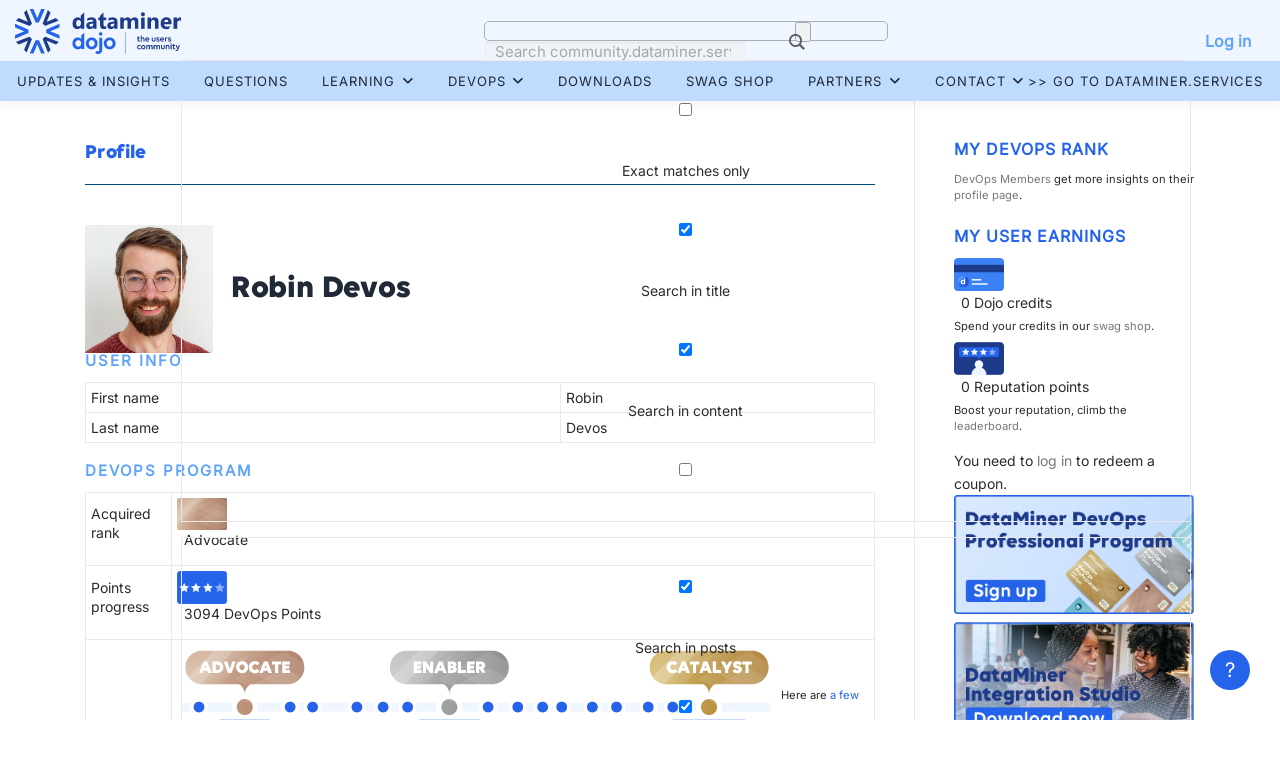

--- FILE ---
content_type: text/html; charset=UTF-8
request_url: https://community.dataminer.services/profile/93
body_size: 49010
content:
<!DOCTYPE html>
<html lang="en-US">
<head>
<meta charset="UTF-8">
<meta name="viewport" content="width=device-width, initial-scale=1">
<link rel="profile" href="http://gmpg.org/xfn/11">
<script type="text/javascript">var ajaxurl = "https://community.dataminer.services/wp-admin/admin-ajax.php",ap_nonce = "fba04ecdd4",apTemplateUrl = "https://community.dataminer.services/wp-content/plugins/anspress-question-answer/templates/js-template";apQuestionID = "0";aplang = {"loading":"Loading..","sending":"Sending request","file_size_error":"File size is bigger than 10 MB","attached_max":"You have already attached maximum numbers of allowed attachments","commented":"commented","comment":"Comment","cancel":"Cancel","update":"Update","your_comment":"Write your comment...","notifications":"Notifications","mark_all_seen":"Mark all as seen","search":"Search","no_permission_comments":"Sorry, you don't have permission to read comments.","ajax_events":"Are you sure you want to %s?","ajax_error":{"snackbar":{"success":false,"message":"Something went wrong. Please try again."},"modal":["imageUpload"]}};disable_q_suggestion = "";</script><meta name='robots' content='index, follow, max-image-preview:large, max-snippet:-1, max-video-preview:-1' />
	<style>img:is([sizes="auto" i], [sizes^="auto," i]) { contain-intrinsic-size: 3000px 1500px }</style>
	
<!-- Google Tag Manager for WordPress by gtm4wp.com -->
<script data-cfasync="false" data-pagespeed-no-defer>
	var gtm4wp_datalayer_name = "dataLayer";
	var dataLayer = dataLayer || [];
</script>
<!-- End Google Tag Manager for WordPress by gtm4wp.com -->
	<!-- This site is optimized with the Yoast SEO plugin v26.4 - https://yoast.com/wordpress/plugins/seo/ -->
	<title>Profile - DataMiner Dojo</title>
	<link rel="canonical" href="https://community.dataminer.services/profile/" />
	<meta property="og:locale" content="en_US" />
	<meta property="og:type" content="article" />
	<meta property="og:title" content="Profile - DataMiner Dojo" />
	<meta property="og:description" content="Robin Devos About Posts Comments First name Robin Last name Devos Acquired rank Advocate Points progress 3094 DevOps Points Here are a few tips to level up your DevOps game ..." />
	<meta property="og:url" content="https://community.dataminer.services/profile/" />
	<meta property="og:site_name" content="DataMiner Dojo" />
	<meta property="article:modified_time" content="2024-10-17T12:52:55+00:00" />
	<meta name="twitter:card" content="summary_large_image" />
	<meta name="twitter:label1" content="Est. reading time" />
	<meta name="twitter:data1" content="1 minute" />
	<script type="application/ld+json" class="yoast-schema-graph">{"@context":"https://schema.org","@graph":[{"@type":"WebPage","@id":"https://community.dataminer.services/profile/","url":"https://community.dataminer.services/profile/","name":"Profile - DataMiner Dojo","isPartOf":{"@id":"https://community.dataminer.services/#website"},"datePublished":"2020-07-15T08:57:37+00:00","dateModified":"2024-10-17T12:52:55+00:00","breadcrumb":{"@id":"https://community.dataminer.services/profile/#breadcrumb"},"inLanguage":"en-US","potentialAction":[{"@type":"ReadAction","target":["https://community.dataminer.services/profile/"]}]},{"@type":"BreadcrumbList","@id":"https://community.dataminer.services/profile/#breadcrumb","itemListElement":[{"@type":"ListItem","position":1,"name":"Home","item":"https://community.dataminer.services/"},{"@type":"ListItem","position":2,"name":"Profile"}]},{"@type":"WebSite","@id":"https://community.dataminer.services/#website","url":"https://community.dataminer.services/","name":"DataMiner Dojo","description":"Empowering Agile Media &amp; Broadcast Operations","publisher":{"@id":"https://community.dataminer.services/#organization"},"potentialAction":[{"@type":"SearchAction","target":{"@type":"EntryPoint","urlTemplate":"https://community.dataminer.services/?s={search_term_string}"},"query-input":{"@type":"PropertyValueSpecification","valueRequired":true,"valueName":"search_term_string"}}],"inLanguage":"en-US"},{"@type":"Organization","@id":"https://community.dataminer.services/#organization","name":"DataMiner Dojo","url":"https://community.dataminer.services/","logo":{"@type":"ImageObject","inLanguage":"en-US","@id":"https://community.dataminer.services/#/schema/logo/image/","url":"https://community.dataminer.services/wp-content/uploads/2025/07/LOGO_DataMiner-Dojo-Positive-1.svg","contentUrl":"https://community.dataminer.services/wp-content/uploads/2025/07/LOGO_DataMiner-Dojo-Positive-1.svg","caption":"DataMiner Dojo"},"image":{"@id":"https://community.dataminer.services/#/schema/logo/image/"}}]}</script>
	<!-- / Yoast SEO plugin. -->


<link rel='dns-prefetch' href='//static.addtoany.com' />
<link rel='dns-prefetch' href='//fonts.googleapis.com' />
<link rel="alternate" type="application/rss+xml" title="DataMiner Dojo &raquo; Feed" href="https://community.dataminer.services/feed/" />
<link rel="alternate" type="application/rss+xml" title="DataMiner Dojo &raquo; Comments Feed" href="https://community.dataminer.services/comments/feed/" />
<script type="text/javascript">
/* <![CDATA[ */
window._wpemojiSettings = {"baseUrl":"https:\/\/s.w.org\/images\/core\/emoji\/16.0.1\/72x72\/","ext":".png","svgUrl":"https:\/\/s.w.org\/images\/core\/emoji\/16.0.1\/svg\/","svgExt":".svg","source":{"concatemoji":"https:\/\/community.dataminer.services\/wp-includes\/js\/wp-emoji-release.min.js?ver=6.8.3"}};
/*! This file is auto-generated */
!function(s,n){var o,i,e;function c(e){try{var t={supportTests:e,timestamp:(new Date).valueOf()};sessionStorage.setItem(o,JSON.stringify(t))}catch(e){}}function p(e,t,n){e.clearRect(0,0,e.canvas.width,e.canvas.height),e.fillText(t,0,0);var t=new Uint32Array(e.getImageData(0,0,e.canvas.width,e.canvas.height).data),a=(e.clearRect(0,0,e.canvas.width,e.canvas.height),e.fillText(n,0,0),new Uint32Array(e.getImageData(0,0,e.canvas.width,e.canvas.height).data));return t.every(function(e,t){return e===a[t]})}function u(e,t){e.clearRect(0,0,e.canvas.width,e.canvas.height),e.fillText(t,0,0);for(var n=e.getImageData(16,16,1,1),a=0;a<n.data.length;a++)if(0!==n.data[a])return!1;return!0}function f(e,t,n,a){switch(t){case"flag":return n(e,"\ud83c\udff3\ufe0f\u200d\u26a7\ufe0f","\ud83c\udff3\ufe0f\u200b\u26a7\ufe0f")?!1:!n(e,"\ud83c\udde8\ud83c\uddf6","\ud83c\udde8\u200b\ud83c\uddf6")&&!n(e,"\ud83c\udff4\udb40\udc67\udb40\udc62\udb40\udc65\udb40\udc6e\udb40\udc67\udb40\udc7f","\ud83c\udff4\u200b\udb40\udc67\u200b\udb40\udc62\u200b\udb40\udc65\u200b\udb40\udc6e\u200b\udb40\udc67\u200b\udb40\udc7f");case"emoji":return!a(e,"\ud83e\udedf")}return!1}function g(e,t,n,a){var r="undefined"!=typeof WorkerGlobalScope&&self instanceof WorkerGlobalScope?new OffscreenCanvas(300,150):s.createElement("canvas"),o=r.getContext("2d",{willReadFrequently:!0}),i=(o.textBaseline="top",o.font="600 32px Arial",{});return e.forEach(function(e){i[e]=t(o,e,n,a)}),i}function t(e){var t=s.createElement("script");t.src=e,t.defer=!0,s.head.appendChild(t)}"undefined"!=typeof Promise&&(o="wpEmojiSettingsSupports",i=["flag","emoji"],n.supports={everything:!0,everythingExceptFlag:!0},e=new Promise(function(e){s.addEventListener("DOMContentLoaded",e,{once:!0})}),new Promise(function(t){var n=function(){try{var e=JSON.parse(sessionStorage.getItem(o));if("object"==typeof e&&"number"==typeof e.timestamp&&(new Date).valueOf()<e.timestamp+604800&&"object"==typeof e.supportTests)return e.supportTests}catch(e){}return null}();if(!n){if("undefined"!=typeof Worker&&"undefined"!=typeof OffscreenCanvas&&"undefined"!=typeof URL&&URL.createObjectURL&&"undefined"!=typeof Blob)try{var e="postMessage("+g.toString()+"("+[JSON.stringify(i),f.toString(),p.toString(),u.toString()].join(",")+"));",a=new Blob([e],{type:"text/javascript"}),r=new Worker(URL.createObjectURL(a),{name:"wpTestEmojiSupports"});return void(r.onmessage=function(e){c(n=e.data),r.terminate(),t(n)})}catch(e){}c(n=g(i,f,p,u))}t(n)}).then(function(e){for(var t in e)n.supports[t]=e[t],n.supports.everything=n.supports.everything&&n.supports[t],"flag"!==t&&(n.supports.everythingExceptFlag=n.supports.everythingExceptFlag&&n.supports[t]);n.supports.everythingExceptFlag=n.supports.everythingExceptFlag&&!n.supports.flag,n.DOMReady=!1,n.readyCallback=function(){n.DOMReady=!0}}).then(function(){return e}).then(function(){var e;n.supports.everything||(n.readyCallback(),(e=n.source||{}).concatemoji?t(e.concatemoji):e.wpemoji&&e.twemoji&&(t(e.twemoji),t(e.wpemoji)))}))}((window,document),window._wpemojiSettings);
/* ]]> */
</script>
		<style id="content-control-block-styles">
			@media (max-width: 640px) {
	.cc-hide-on-mobile {
		display: none !important;
	}
}
@media (min-width: 641px) and (max-width: 920px) {
	.cc-hide-on-tablet {
		display: none !important;
	}
}
@media (min-width: 921px) and (max-width: 1440px) {
	.cc-hide-on-desktop {
		display: none !important;
	}
}		</style>
		<link rel='stylesheet' id='anspress-fonts-css' href='https://community.dataminer.services/wp-content/plugins/anspress-question-answer/templates/css/fonts.css?ver=4.4.4' type='text/css' media='all' />
<link rel='stylesheet' id='anspress-main-css' href='https://community.dataminer.services/wp-content/plugins/anspress-question-answer/templates/css/main.css?ver=4.4.4' type='text/css' media='all' />
<style id='anspress-main-inline-css' type='text/css'>

		#anspress .ap-q-cells{
				margin-left: 60px;
		}
		#anspress .ap-a-cells{
				margin-left: 60px;
		}
</style>
<link rel='stylesheet' id='ap-overrides-css' href='https://community.dataminer.services/wp-content/plugins/anspress-question-answer/templates/css/overrides.css?v=4.4.4&#038;ver=4.4.4' type='text/css' media='all' />
<style id='wp-emoji-styles-inline-css' type='text/css'>

	img.wp-smiley, img.emoji {
		display: inline !important;
		border: none !important;
		box-shadow: none !important;
		height: 1em !important;
		width: 1em !important;
		margin: 0 0.07em !important;
		vertical-align: -0.1em !important;
		background: none !important;
		padding: 0 !important;
	}
</style>
<link rel='stylesheet' id='wp-block-library-css' href='https://community.dataminer.services/wp-includes/css/dist/block-library/style.min.css?ver=6.8.3' type='text/css' media='all' />
<style id='wp-block-library-theme-inline-css' type='text/css'>
.wp-block-audio :where(figcaption){color:#555;font-size:13px;text-align:center}.is-dark-theme .wp-block-audio :where(figcaption){color:#ffffffa6}.wp-block-audio{margin:0 0 1em}.wp-block-code{border:1px solid #ccc;border-radius:4px;font-family:Menlo,Consolas,monaco,monospace;padding:.8em 1em}.wp-block-embed :where(figcaption){color:#555;font-size:13px;text-align:center}.is-dark-theme .wp-block-embed :where(figcaption){color:#ffffffa6}.wp-block-embed{margin:0 0 1em}.blocks-gallery-caption{color:#555;font-size:13px;text-align:center}.is-dark-theme .blocks-gallery-caption{color:#ffffffa6}:root :where(.wp-block-image figcaption){color:#555;font-size:13px;text-align:center}.is-dark-theme :root :where(.wp-block-image figcaption){color:#ffffffa6}.wp-block-image{margin:0 0 1em}.wp-block-pullquote{border-bottom:4px solid;border-top:4px solid;color:currentColor;margin-bottom:1.75em}.wp-block-pullquote cite,.wp-block-pullquote footer,.wp-block-pullquote__citation{color:currentColor;font-size:.8125em;font-style:normal;text-transform:uppercase}.wp-block-quote{border-left:.25em solid;margin:0 0 1.75em;padding-left:1em}.wp-block-quote cite,.wp-block-quote footer{color:currentColor;font-size:.8125em;font-style:normal;position:relative}.wp-block-quote:where(.has-text-align-right){border-left:none;border-right:.25em solid;padding-left:0;padding-right:1em}.wp-block-quote:where(.has-text-align-center){border:none;padding-left:0}.wp-block-quote.is-large,.wp-block-quote.is-style-large,.wp-block-quote:where(.is-style-plain){border:none}.wp-block-search .wp-block-search__label{font-weight:700}.wp-block-search__button{border:1px solid #ccc;padding:.375em .625em}:where(.wp-block-group.has-background){padding:1.25em 2.375em}.wp-block-separator.has-css-opacity{opacity:.4}.wp-block-separator{border:none;border-bottom:2px solid;margin-left:auto;margin-right:auto}.wp-block-separator.has-alpha-channel-opacity{opacity:1}.wp-block-separator:not(.is-style-wide):not(.is-style-dots){width:100px}.wp-block-separator.has-background:not(.is-style-dots){border-bottom:none;height:1px}.wp-block-separator.has-background:not(.is-style-wide):not(.is-style-dots){height:2px}.wp-block-table{margin:0 0 1em}.wp-block-table td,.wp-block-table th{word-break:normal}.wp-block-table :where(figcaption){color:#555;font-size:13px;text-align:center}.is-dark-theme .wp-block-table :where(figcaption){color:#ffffffa6}.wp-block-video :where(figcaption){color:#555;font-size:13px;text-align:center}.is-dark-theme .wp-block-video :where(figcaption){color:#ffffffa6}.wp-block-video{margin:0 0 1em}:root :where(.wp-block-template-part.has-background){margin-bottom:0;margin-top:0;padding:1.25em 2.375em}
</style>
<style id='classic-theme-styles-inline-css' type='text/css'>
/*! This file is auto-generated */
.wp-block-button__link{color:#fff;background-color:#32373c;border-radius:9999px;box-shadow:none;text-decoration:none;padding:calc(.667em + 2px) calc(1.333em + 2px);font-size:1.125em}.wp-block-file__button{background:#32373c;color:#fff;text-decoration:none}
</style>
<link rel='stylesheet' id='activecampaign-form-block-css' href='https://community.dataminer.services/wp-content/plugins/activecampaign-subscription-forms/activecampaign-form-block/build/style-index.css?ver=1763539901' type='text/css' media='all' />
<link rel='stylesheet' id='icb-image-compare-style-css' href='https://community.dataminer.services/wp-content/plugins/before-after-image-compare/build/view.css?ver=6.8.3' type='text/css' media='all' />
<link rel='stylesheet' id='content-control-block-styles-css' href='https://community.dataminer.services/wp-content/plugins/content-control/dist/style-block-editor.css?ver=2.6.5' type='text/css' media='all' />
<style id='global-styles-inline-css' type='text/css'>
:root{--wp--preset--aspect-ratio--square: 1;--wp--preset--aspect-ratio--4-3: 4/3;--wp--preset--aspect-ratio--3-4: 3/4;--wp--preset--aspect-ratio--3-2: 3/2;--wp--preset--aspect-ratio--2-3: 2/3;--wp--preset--aspect-ratio--16-9: 16/9;--wp--preset--aspect-ratio--9-16: 9/16;--wp--preset--color--black: #000000;--wp--preset--color--cyan-bluish-gray: #abb8c3;--wp--preset--color--white: #ffffff;--wp--preset--color--pale-pink: #f78da7;--wp--preset--color--vivid-red: #cf2e2e;--wp--preset--color--luminous-vivid-orange: #ff6900;--wp--preset--color--luminous-vivid-amber: #fcb900;--wp--preset--color--light-green-cyan: #7bdcb5;--wp--preset--color--vivid-green-cyan: #00d084;--wp--preset--color--pale-cyan-blue: #8ed1fc;--wp--preset--color--vivid-cyan-blue: #0693e3;--wp--preset--color--vivid-purple: #9b51e0;--wp--preset--gradient--vivid-cyan-blue-to-vivid-purple: linear-gradient(135deg,rgba(6,147,227,1) 0%,rgb(155,81,224) 100%);--wp--preset--gradient--light-green-cyan-to-vivid-green-cyan: linear-gradient(135deg,rgb(122,220,180) 0%,rgb(0,208,130) 100%);--wp--preset--gradient--luminous-vivid-amber-to-luminous-vivid-orange: linear-gradient(135deg,rgba(252,185,0,1) 0%,rgba(255,105,0,1) 100%);--wp--preset--gradient--luminous-vivid-orange-to-vivid-red: linear-gradient(135deg,rgba(255,105,0,1) 0%,rgb(207,46,46) 100%);--wp--preset--gradient--very-light-gray-to-cyan-bluish-gray: linear-gradient(135deg,rgb(238,238,238) 0%,rgb(169,184,195) 100%);--wp--preset--gradient--cool-to-warm-spectrum: linear-gradient(135deg,rgb(74,234,220) 0%,rgb(151,120,209) 20%,rgb(207,42,186) 40%,rgb(238,44,130) 60%,rgb(251,105,98) 80%,rgb(254,248,76) 100%);--wp--preset--gradient--blush-light-purple: linear-gradient(135deg,rgb(255,206,236) 0%,rgb(152,150,240) 100%);--wp--preset--gradient--blush-bordeaux: linear-gradient(135deg,rgb(254,205,165) 0%,rgb(254,45,45) 50%,rgb(107,0,62) 100%);--wp--preset--gradient--luminous-dusk: linear-gradient(135deg,rgb(255,203,112) 0%,rgb(199,81,192) 50%,rgb(65,88,208) 100%);--wp--preset--gradient--pale-ocean: linear-gradient(135deg,rgb(255,245,203) 0%,rgb(182,227,212) 50%,rgb(51,167,181) 100%);--wp--preset--gradient--electric-grass: linear-gradient(135deg,rgb(202,248,128) 0%,rgb(113,206,126) 100%);--wp--preset--gradient--midnight: linear-gradient(135deg,rgb(2,3,129) 0%,rgb(40,116,252) 100%);--wp--preset--font-size--small: 13px;--wp--preset--font-size--medium: 20px;--wp--preset--font-size--large: 36px;--wp--preset--font-size--x-large: 42px;--wp--preset--spacing--20: 0.44rem;--wp--preset--spacing--30: 0.67rem;--wp--preset--spacing--40: 1rem;--wp--preset--spacing--50: 1.5rem;--wp--preset--spacing--60: 2.25rem;--wp--preset--spacing--70: 3.38rem;--wp--preset--spacing--80: 5.06rem;--wp--preset--shadow--natural: 6px 6px 9px rgba(0, 0, 0, 0.2);--wp--preset--shadow--deep: 12px 12px 50px rgba(0, 0, 0, 0.4);--wp--preset--shadow--sharp: 6px 6px 0px rgba(0, 0, 0, 0.2);--wp--preset--shadow--outlined: 6px 6px 0px -3px rgba(255, 255, 255, 1), 6px 6px rgba(0, 0, 0, 1);--wp--preset--shadow--crisp: 6px 6px 0px rgba(0, 0, 0, 1);}:where(.is-layout-flex){gap: 0.5em;}:where(.is-layout-grid){gap: 0.5em;}body .is-layout-flex{display: flex;}.is-layout-flex{flex-wrap: wrap;align-items: center;}.is-layout-flex > :is(*, div){margin: 0;}body .is-layout-grid{display: grid;}.is-layout-grid > :is(*, div){margin: 0;}:where(.wp-block-columns.is-layout-flex){gap: 2em;}:where(.wp-block-columns.is-layout-grid){gap: 2em;}:where(.wp-block-post-template.is-layout-flex){gap: 1.25em;}:where(.wp-block-post-template.is-layout-grid){gap: 1.25em;}.has-black-color{color: var(--wp--preset--color--black) !important;}.has-cyan-bluish-gray-color{color: var(--wp--preset--color--cyan-bluish-gray) !important;}.has-white-color{color: var(--wp--preset--color--white) !important;}.has-pale-pink-color{color: var(--wp--preset--color--pale-pink) !important;}.has-vivid-red-color{color: var(--wp--preset--color--vivid-red) !important;}.has-luminous-vivid-orange-color{color: var(--wp--preset--color--luminous-vivid-orange) !important;}.has-luminous-vivid-amber-color{color: var(--wp--preset--color--luminous-vivid-amber) !important;}.has-light-green-cyan-color{color: var(--wp--preset--color--light-green-cyan) !important;}.has-vivid-green-cyan-color{color: var(--wp--preset--color--vivid-green-cyan) !important;}.has-pale-cyan-blue-color{color: var(--wp--preset--color--pale-cyan-blue) !important;}.has-vivid-cyan-blue-color{color: var(--wp--preset--color--vivid-cyan-blue) !important;}.has-vivid-purple-color{color: var(--wp--preset--color--vivid-purple) !important;}.has-black-background-color{background-color: var(--wp--preset--color--black) !important;}.has-cyan-bluish-gray-background-color{background-color: var(--wp--preset--color--cyan-bluish-gray) !important;}.has-white-background-color{background-color: var(--wp--preset--color--white) !important;}.has-pale-pink-background-color{background-color: var(--wp--preset--color--pale-pink) !important;}.has-vivid-red-background-color{background-color: var(--wp--preset--color--vivid-red) !important;}.has-luminous-vivid-orange-background-color{background-color: var(--wp--preset--color--luminous-vivid-orange) !important;}.has-luminous-vivid-amber-background-color{background-color: var(--wp--preset--color--luminous-vivid-amber) !important;}.has-light-green-cyan-background-color{background-color: var(--wp--preset--color--light-green-cyan) !important;}.has-vivid-green-cyan-background-color{background-color: var(--wp--preset--color--vivid-green-cyan) !important;}.has-pale-cyan-blue-background-color{background-color: var(--wp--preset--color--pale-cyan-blue) !important;}.has-vivid-cyan-blue-background-color{background-color: var(--wp--preset--color--vivid-cyan-blue) !important;}.has-vivid-purple-background-color{background-color: var(--wp--preset--color--vivid-purple) !important;}.has-black-border-color{border-color: var(--wp--preset--color--black) !important;}.has-cyan-bluish-gray-border-color{border-color: var(--wp--preset--color--cyan-bluish-gray) !important;}.has-white-border-color{border-color: var(--wp--preset--color--white) !important;}.has-pale-pink-border-color{border-color: var(--wp--preset--color--pale-pink) !important;}.has-vivid-red-border-color{border-color: var(--wp--preset--color--vivid-red) !important;}.has-luminous-vivid-orange-border-color{border-color: var(--wp--preset--color--luminous-vivid-orange) !important;}.has-luminous-vivid-amber-border-color{border-color: var(--wp--preset--color--luminous-vivid-amber) !important;}.has-light-green-cyan-border-color{border-color: var(--wp--preset--color--light-green-cyan) !important;}.has-vivid-green-cyan-border-color{border-color: var(--wp--preset--color--vivid-green-cyan) !important;}.has-pale-cyan-blue-border-color{border-color: var(--wp--preset--color--pale-cyan-blue) !important;}.has-vivid-cyan-blue-border-color{border-color: var(--wp--preset--color--vivid-cyan-blue) !important;}.has-vivid-purple-border-color{border-color: var(--wp--preset--color--vivid-purple) !important;}.has-vivid-cyan-blue-to-vivid-purple-gradient-background{background: var(--wp--preset--gradient--vivid-cyan-blue-to-vivid-purple) !important;}.has-light-green-cyan-to-vivid-green-cyan-gradient-background{background: var(--wp--preset--gradient--light-green-cyan-to-vivid-green-cyan) !important;}.has-luminous-vivid-amber-to-luminous-vivid-orange-gradient-background{background: var(--wp--preset--gradient--luminous-vivid-amber-to-luminous-vivid-orange) !important;}.has-luminous-vivid-orange-to-vivid-red-gradient-background{background: var(--wp--preset--gradient--luminous-vivid-orange-to-vivid-red) !important;}.has-very-light-gray-to-cyan-bluish-gray-gradient-background{background: var(--wp--preset--gradient--very-light-gray-to-cyan-bluish-gray) !important;}.has-cool-to-warm-spectrum-gradient-background{background: var(--wp--preset--gradient--cool-to-warm-spectrum) !important;}.has-blush-light-purple-gradient-background{background: var(--wp--preset--gradient--blush-light-purple) !important;}.has-blush-bordeaux-gradient-background{background: var(--wp--preset--gradient--blush-bordeaux) !important;}.has-luminous-dusk-gradient-background{background: var(--wp--preset--gradient--luminous-dusk) !important;}.has-pale-ocean-gradient-background{background: var(--wp--preset--gradient--pale-ocean) !important;}.has-electric-grass-gradient-background{background: var(--wp--preset--gradient--electric-grass) !important;}.has-midnight-gradient-background{background: var(--wp--preset--gradient--midnight) !important;}.has-small-font-size{font-size: var(--wp--preset--font-size--small) !important;}.has-medium-font-size{font-size: var(--wp--preset--font-size--medium) !important;}.has-large-font-size{font-size: var(--wp--preset--font-size--large) !important;}.has-x-large-font-size{font-size: var(--wp--preset--font-size--x-large) !important;}
:where(.wp-block-post-template.is-layout-flex){gap: 1.25em;}:where(.wp-block-post-template.is-layout-grid){gap: 1.25em;}
:where(.wp-block-columns.is-layout-flex){gap: 2em;}:where(.wp-block-columns.is-layout-grid){gap: 2em;}
:root :where(.wp-block-pullquote){font-size: 1.5em;line-height: 1.6;}
</style>
<link rel='stylesheet' id='sfr-main-css' href='https://community.dataminer.services/wp-content/plugins/simple-feature-requests/assets/frontend/css/main.css?ver=2.4.8.2' type='text/css' media='all' />
<link rel='stylesheet' id='wpdm-fonticon-css' href='https://community.dataminer.services/wp-content/plugins/download-manager/assets/wpdm-iconfont/css/wpdm-icons.css?ver=6.8.3' type='text/css' media='all' />
<link rel='stylesheet' id='wpdm-front-css' href='https://community.dataminer.services/wp-content/plugins/download-manager/assets/css/front.min.css?ver=6.8.3' type='text/css' media='all' />
<link rel='stylesheet' id='gamipress-css-css' href='https://community.dataminer.services/wp-content/plugins/gamipress/assets/css/gamipress.min.css?ver=7.5.7' type='text/css' media='all' />
<link rel='stylesheet' id='collapscore-css-css' href='https://community.dataminer.services/wp-content/plugins/jquery-collapse-o-matic/css/core_style.css?ver=1.0' type='text/css' media='all' />
<link rel='stylesheet' id='collapseomatic-css-css' href='https://community.dataminer.services/wp-content/plugins/jquery-collapse-o-matic/css/light_style.css?ver=1.6' type='text/css' media='all' />
<link rel='stylesheet' id='woocommerce-layout-css' href='https://community.dataminer.services/wp-content/plugins/woocommerce/assets/css/woocommerce-layout.css?ver=10.3.5' type='text/css' media='all' />
<link rel='stylesheet' id='woocommerce-smallscreen-css' href='https://community.dataminer.services/wp-content/plugins/woocommerce/assets/css/woocommerce-smallscreen.css?ver=10.3.5' type='text/css' media='only screen and (max-width: 768px)' />
<link rel='stylesheet' id='woocommerce-general-css' href='https://community.dataminer.services/wp-content/plugins/woocommerce/assets/css/woocommerce.css?ver=10.3.5' type='text/css' media='all' />
<style id='woocommerce-inline-inline-css' type='text/css'>
.woocommerce form .form-row .required { visibility: visible; }
</style>
<link rel='stylesheet' id='wpum-frontend-css' href='https://community.dataminer.services/wp-content/plugins/wp-user-manager/assets/css/wpum.min.css?ver=2.9.12' type='text/css' media='all' />
<link rel='stylesheet' id='learndash_quiz_front_css-css' href='//community.dataminer.services/wp-content/plugins/sfwd-lms/themes/legacy/templates/learndash_quiz_front.min.css?ver=4.25.6' type='text/css' media='all' />
<link rel='stylesheet' id='dashicons-css' href='https://community.dataminer.services/wp-includes/css/dashicons.min.css?ver=6.8.3' type='text/css' media='all' />
<link rel='stylesheet' id='learndash-css' href='//community.dataminer.services/wp-content/plugins/sfwd-lms/src/assets/dist/css/styles.css?ver=4.25.6' type='text/css' media='all' />
<link rel='stylesheet' id='jquery-dropdown-css-css' href='//community.dataminer.services/wp-content/plugins/sfwd-lms/assets/css/jquery.dropdown.min.css?ver=4.25.6' type='text/css' media='all' />
<link rel='stylesheet' id='learndash_lesson_video-css' href='//community.dataminer.services/wp-content/plugins/sfwd-lms/themes/legacy/templates/learndash_lesson_video.min.css?ver=4.25.6' type='text/css' media='all' />
<link rel='stylesheet' id='learndash-admin-bar-css' href='https://community.dataminer.services/wp-content/plugins/sfwd-lms/src/assets/dist/css/admin-bar/styles.css?ver=4.25.6' type='text/css' media='all' />
<link rel='stylesheet' id='learndash-course-grid-skin-grid-css' href='https://community.dataminer.services/wp-content/plugins/sfwd-lms/includes/course-grid/templates/skins/grid/style.css?ver=4.25.6' type='text/css' media='all' />
<link rel='stylesheet' id='learndash-course-grid-pagination-css' href='https://community.dataminer.services/wp-content/plugins/sfwd-lms/includes/course-grid/templates/pagination/style.css?ver=4.25.6' type='text/css' media='all' />
<link rel='stylesheet' id='learndash-course-grid-filter-css' href='https://community.dataminer.services/wp-content/plugins/sfwd-lms/includes/course-grid/templates/filter/style.css?ver=4.25.6' type='text/css' media='all' />
<link rel='stylesheet' id='learndash-course-grid-card-grid-1-css' href='https://community.dataminer.services/wp-content/plugins/sfwd-lms/includes/course-grid/templates/cards/grid-1/style.css?ver=4.25.6' type='text/css' media='all' />
<link rel='stylesheet' id='hide-admin-bar-based-on-user-roles-css' href='https://community.dataminer.services/wp-content/plugins/hide-admin-bar-based-on-user-roles/public/css/hide-admin-bar-based-on-user-roles-public.css?ver=7.0.1' type='text/css' media='all' />
<link rel='stylesheet' id='search-filter-plugin-styles-css' href='https://community.dataminer.services/wp-content/plugins/search-filter-pro/public/assets/css/search-filter.min.css?ver=2.5.21' type='text/css' media='all' />
<link rel='stylesheet' id='brands-styles-css' href='https://community.dataminer.services/wp-content/plugins/woocommerce/assets/css/brands.css?ver=10.3.5' type='text/css' media='all' />
<link rel='stylesheet' id='onepress-fonts-css' href='https://fonts.googleapis.com/css?family=Raleway%3A400%2C500%2C600%2C700%2C300%2C100%2C800%2C900%7COpen+Sans%3A400%2C300%2C300italic%2C400italic%2C600%2C600italic%2C700%2C700italic&#038;subset=latin%2Clatin-ext&#038;display=swap&#038;ver=2.3.16' type='text/css' media='all' />
<link rel='stylesheet' id='onepress-animate-css' href='https://community.dataminer.services/wp-content/themes/onepress/assets/css/animate.min.css?ver=2.3.16' type='text/css' media='all' />
<link rel='stylesheet' id='onepress-fa-css' href='https://community.dataminer.services/wp-content/themes/onepress/assets/fontawesome-v6/css/all.min.css?ver=6.5.1' type='text/css' media='all' />
<link rel='stylesheet' id='onepress-fa-shims-css' href='https://community.dataminer.services/wp-content/themes/onepress/assets/fontawesome-v6/css/v4-shims.min.css?ver=6.5.1' type='text/css' media='all' />
<link rel='stylesheet' id='onepress-bootstrap-css' href='https://community.dataminer.services/wp-content/themes/onepress/assets/css/bootstrap.min.css?ver=2.3.16' type='text/css' media='all' />
<link rel='stylesheet' id='onepress-style-css' href='https://community.dataminer.services/wp-content/themes/onepress/style.css?ver=6.8.3' type='text/css' media='all' />
<style id='onepress-style-inline-css' type='text/css'>
.site-logo-div img{height:45px;width:auto}#main .video-section section.hero-slideshow-wrapper{background:transparent}.hero-slideshow-wrapper:after{position:absolute;top:0px;left:0px;width:100%;height:100%;background-color:rgba(0,0,0,0);display:block;content:""}#parallax-hero .jarallax-container .parallax-bg:before{background-color:rgba(0,0,0,0)}.body-desktop .parallax-hero .hero-slideshow-wrapper:after{display:none!important}#parallax-hero>.parallax-bg::before{background-color:rgba(0,0,0,0);opacity:1}.body-desktop .parallax-hero .hero-slideshow-wrapper:after{display:none!important}a,.screen-reader-text:hover,.screen-reader-text:active,.screen-reader-text:focus,.header-social a,.onepress-menu a:hover,.onepress-menu ul li a:hover,.onepress-menu li.onepress-current-item>a,.onepress-menu ul li.current-menu-item>a,.onepress-menu>li a.menu-actived,.onepress-menu.onepress-menu-mobile li.onepress-current-item>a,.site-footer a,.site-footer .footer-social a:hover,.site-footer .btt a:hover,.highlight,#comments .comment .comment-wrapper .comment-meta .comment-time:hover,#comments .comment .comment-wrapper .comment-meta .comment-reply-link:hover,#comments .comment .comment-wrapper .comment-meta .comment-edit-link:hover,.btn-theme-primary-outline,.sidebar .widget a:hover,.section-services .service-item .service-image i,.counter_item .counter__number,.team-member .member-thumb .member-profile a:hover,.icon-background-default{color:#60a5fa}input[type="reset"],input[type="submit"],input[type="submit"],input[type="reset"]:hover,input[type="submit"]:hover,input[type="submit"]:hover .nav-links a:hover,.btn-theme-primary,.btn-theme-primary-outline:hover,.section-testimonials .card-theme-primary,.woocommerce #respond input#submit,.woocommerce a.button,.woocommerce button.button,.woocommerce input.button,.woocommerce button.button.alt,.pirate-forms-submit-button,.pirate-forms-submit-button:hover,input[type="reset"],input[type="submit"],input[type="submit"],.pirate-forms-submit-button,.contact-form div.wpforms-container-full .wpforms-form .wpforms-submit,.contact-form div.wpforms-container-full .wpforms-form .wpforms-submit:hover,.nav-links a:hover,.nav-links a.current,.nav-links .page-numbers:hover,.nav-links .page-numbers.current{background:#60a5fa}.btn-theme-primary-outline,.btn-theme-primary-outline:hover,.pricing__item:hover,.section-testimonials .card-theme-primary,.entry-content blockquote{border-color:#60a5fa}.woocommerce #respond input#submit.alt,.woocommerce a.button.alt,.woocommerce button.button.alt,.woocommerce input.button.alt{background-color:#60a5fa}.woocommerce #respond input#submit.alt:hover,.woocommerce a.button.alt:hover,.woocommerce button.button.alt:hover,.woocommerce input.button.alt:hover{background-color:#60a5fa}.site-header,.is-transparent .site-header.header-fixed{background:#60a5fa;border-bottom:0px none}.site-footer .site-info,.site-footer .btt a{background-color:#00517d}.site-footer .site-info{color:rgba(255,255,255,0.7)}.site-footer .btt a,.site-footer .site-info a{color:rgba(255,255,255,0.9)}#footer-widgets{}.gallery-carousel .g-item{padding:0px 10px}.gallery-carousel-wrap{margin-left:-10px;margin-right:-10px}.gallery-grid .g-item,.gallery-masonry .g-item .inner{padding:10px}.gallery-grid-wrap,.gallery-masonry-wrap{margin-left:-10px;margin-right:-10px}.gallery-justified-wrap{margin-left:-20px;margin-right:-20px}.section-features{background-color:rgba(255,255,255,1)}.section-gallery{background-color:rgba(242,250,255,1)}.section-more{background-color:rgba(255,255,255,1)}
</style>
<link rel='stylesheet' id='onepress-gallery-lightgallery-css' href='https://community.dataminer.services/wp-content/themes/onepress/assets/css/lightgallery.css?ver=6.8.3' type='text/css' media='all' />
<link rel='stylesheet' id='learndash-front-css' href='//community.dataminer.services/wp-content/plugins/sfwd-lms/themes/ld30/assets/css/learndash.min.css?ver=4.25.6' type='text/css' media='all' />
<style id='learndash-front-inline-css' type='text/css'>
		.learndash-wrapper .ld-item-list .ld-item-list-item.ld-is-next,
		.learndash-wrapper .wpProQuiz_content .wpProQuiz_questionListItem label:focus-within {
			border-color: #00a2e8;
		}

		/*
		.learndash-wrapper a:not(.ld-button):not(#quiz_continue_link):not(.ld-focus-menu-link):not(.btn-blue):not(#quiz_continue_link):not(.ld-js-register-account):not(#ld-focus-mode-course-heading):not(#btn-join):not(.ld-item-name):not(.ld-table-list-item-preview):not(.ld-lesson-item-preview-heading),
		 */

		.learndash-wrapper .ld-breadcrumbs a,
		.learndash-wrapper .ld-lesson-item.ld-is-current-lesson .ld-lesson-item-preview-heading,
		.learndash-wrapper .ld-lesson-item.ld-is-current-lesson .ld-lesson-title,
		.learndash-wrapper .ld-primary-color-hover:hover,
		.learndash-wrapper .ld-primary-color,
		.learndash-wrapper .ld-primary-color-hover:hover,
		.learndash-wrapper .ld-primary-color,
		.learndash-wrapper .ld-tabs .ld-tabs-navigation .ld-tab.ld-active,
		.learndash-wrapper .ld-button.ld-button-transparent,
		.learndash-wrapper .ld-button.ld-button-reverse,
		.learndash-wrapper .ld-icon-certificate,
		.learndash-wrapper .ld-login-modal .ld-login-modal-login .ld-modal-heading,
		#wpProQuiz_user_content a,
		.learndash-wrapper .ld-item-list .ld-item-list-item a.ld-item-name:hover,
		.learndash-wrapper .ld-focus-comments__heading-actions .ld-expand-button,
		.learndash-wrapper .ld-focus-comments__heading a,
		.learndash-wrapper .ld-focus-comments .comment-respond a,
		.learndash-wrapper .ld-focus-comment .ld-comment-reply a.comment-reply-link:hover,
		.learndash-wrapper .ld-expand-button.ld-button-alternate {
			color: #00a2e8 !important;
		}

		.learndash-wrapper .ld-focus-comment.bypostauthor>.ld-comment-wrapper,
		.learndash-wrapper .ld-focus-comment.role-group_leader>.ld-comment-wrapper,
		.learndash-wrapper .ld-focus-comment.role-administrator>.ld-comment-wrapper {
			background-color:rgba(0, 162, 232, 0.03) !important;
		}


		.learndash-wrapper .ld-primary-background,
		.learndash-wrapper .ld-tabs .ld-tabs-navigation .ld-tab.ld-active:after {
			background: #00a2e8 !important;
		}



		.learndash-wrapper .ld-course-navigation .ld-lesson-item.ld-is-current-lesson .ld-status-incomplete,
		.learndash-wrapper .ld-focus-comment.bypostauthor:not(.ptype-sfwd-assignment) >.ld-comment-wrapper>.ld-comment-avatar img,
		.learndash-wrapper .ld-focus-comment.role-group_leader>.ld-comment-wrapper>.ld-comment-avatar img,
		.learndash-wrapper .ld-focus-comment.role-administrator>.ld-comment-wrapper>.ld-comment-avatar img {
			border-color: #00a2e8 !important;
		}



		.learndash-wrapper .ld-loading::before {
			border-top:3px solid #00a2e8 !important;
		}

		.learndash-wrapper .ld-button:hover:not([disabled]):not(.ld-button-transparent):not(.ld--ignore-inline-css),
		#learndash-tooltips .ld-tooltip:after,
		#learndash-tooltips .ld-tooltip,
		.ld-tooltip:not(.ld-tooltip--modern) [role="tooltip"],
		.learndash-wrapper .ld-primary-background,
		.learndash-wrapper .btn-join:not(.ld--ignore-inline-css),
		.learndash-wrapper #btn-join:not(.ld--ignore-inline-css),
		.learndash-wrapper .ld-button:not([disabled]):not(.ld-button-reverse):not(.ld-button-transparent):not(.ld--ignore-inline-css),
		.learndash-wrapper .ld-expand-button:not([disabled]),
		.learndash-wrapper .wpProQuiz_content .wpProQuiz_button:not([disabled]):not(.wpProQuiz_button_reShowQuestion):not(.wpProQuiz_button_restartQuiz),
		.learndash-wrapper .wpProQuiz_content .wpProQuiz_button2:not([disabled]),
		.learndash-wrapper .ld-focus .ld-focus-sidebar .ld-course-navigation-heading,
		.learndash-wrapper .ld-focus-comments .form-submit #submit,
		.learndash-wrapper .ld-login-modal input[type='submit']:not([disabled]),
		.learndash-wrapper .ld-login-modal .ld-login-modal-register:not([disabled]),
		.learndash-wrapper .wpProQuiz_content .wpProQuiz_certificate a.btn-blue:not([disabled]),
		.learndash-wrapper .ld-focus .ld-focus-header .ld-user-menu .ld-user-menu-items a:not([disabled]),
		#wpProQuiz_user_content table.wp-list-table thead th,
		#wpProQuiz_overlay_close:not([disabled]),
		.learndash-wrapper .ld-expand-button.ld-button-alternate:not([disabled]) .ld-icon {
			background-color: #00a2e8 !important;
			color: #000000;
		}

		.learndash-wrapper .ld-focus .ld-focus-sidebar .ld-focus-sidebar-trigger:not([disabled]):not(:hover):not(:focus) .ld-icon {
			background-color: #00a2e8;
		}

		.learndash-wrapper .ld-focus .ld-focus-sidebar .ld-focus-sidebar-trigger:hover .ld-icon,
		.learndash-wrapper .ld-focus .ld-focus-sidebar .ld-focus-sidebar-trigger:focus .ld-icon {
			border-color: #00a2e8;
			color: #00a2e8;
		}

		.learndash-wrapper .ld-button:focus:not(.ld-button-transparent):not(.ld--ignore-inline-css),
		.learndash-wrapper .btn-join:focus:not(.ld--ignore-inline-css),
		.learndash-wrapper #btn-join:focus:not(.ld--ignore-inline-css),
		.learndash-wrapper .ld-expand-button:focus,
		.learndash-wrapper .wpProQuiz_content .wpProQuiz_button:not(.wpProQuiz_button_reShowQuestion):focus:not(.wpProQuiz_button_restartQuiz),
		.learndash-wrapper .wpProQuiz_content .wpProQuiz_button2:focus,
		.learndash-wrapper .ld-focus-comments .form-submit #submit,
		.learndash-wrapper .ld-login-modal input[type='submit']:focus,
		.learndash-wrapper .ld-login-modal .ld-login-modal-register:focus,
		.learndash-wrapper .wpProQuiz_content .wpProQuiz_certificate a.btn-blue:focus {
			opacity: 0.75; /* Replicates the hover/focus states pre-4.21.3. */
			outline-color: #00a2e8;
		}

		.learndash-wrapper .ld-button:hover:not(.ld-button-transparent):not(.ld--ignore-inline-css),
		.learndash-wrapper .btn-join:hover:not(.ld--ignore-inline-css),
		.learndash-wrapper #btn-join:hover:not(.ld--ignore-inline-css),
		.learndash-wrapper .ld-expand-button:hover,
		.learndash-wrapper .wpProQuiz_content .wpProQuiz_button:not(.wpProQuiz_button_reShowQuestion):hover:not(.wpProQuiz_button_restartQuiz),
		.learndash-wrapper .wpProQuiz_content .wpProQuiz_button2:hover,
		.learndash-wrapper .ld-focus-comments .form-submit #submit,
		.learndash-wrapper .ld-login-modal input[type='submit']:hover,
		.learndash-wrapper .ld-login-modal .ld-login-modal-register:hover,
		.learndash-wrapper .wpProQuiz_content .wpProQuiz_certificate a.btn-blue:hover {
			background-color: #00a2e8; /* Replicates the hover/focus states pre-4.21.3. */
			opacity: 0.85; /* Replicates the hover/focus states pre-4.21.3. */
		}

		.learndash-wrapper .ld-item-list .ld-item-search .ld-closer:focus {
			border-color: #00a2e8;
		}

		.learndash-wrapper .ld-focus .ld-focus-header .ld-user-menu .ld-user-menu-items:before {
			border-bottom-color: #00a2e8 !important;
		}

		.learndash-wrapper .ld-button.ld-button-transparent:hover {
			background: transparent !important;
		}

		.learndash-wrapper .ld-button.ld-button-transparent:focus {
			outline-color: #00a2e8;
		}

		.learndash-wrapper .ld-focus .ld-focus-header .sfwd-mark-complete .learndash_mark_complete_button:not(.ld--ignore-inline-css),
		.learndash-wrapper .ld-focus .ld-focus-header #sfwd-mark-complete #learndash_mark_complete_button,
		.learndash-wrapper .ld-button.ld-button-transparent,
		.learndash-wrapper .ld-button.ld-button-alternate,
		.learndash-wrapper .ld-expand-button.ld-button-alternate {
			background-color:transparent !important;
		}

		.learndash-wrapper .ld-focus-header .ld-user-menu .ld-user-menu-items a,
		.learndash-wrapper .ld-button.ld-button-reverse:hover,
		.learndash-wrapper .ld-alert-success .ld-alert-icon.ld-icon-certificate,
		.learndash-wrapper .ld-alert-warning .ld-button,
		.learndash-wrapper .ld-primary-background.ld-status {
			color:white !important;
		}

		.learndash-wrapper .ld-status.ld-status-unlocked {
			background-color: rgba(0,162,232,0.2) !important;
			color: #00a2e8 !important;
		}

		.learndash-wrapper .wpProQuiz_content .wpProQuiz_addToplist {
			background-color: rgba(0,162,232,0.1) !important;
			border: 1px solid #00a2e8 !important;
		}

		.learndash-wrapper .wpProQuiz_content .wpProQuiz_toplistTable th {
			background: #00a2e8 !important;
		}

		.learndash-wrapper .wpProQuiz_content .wpProQuiz_toplistTrOdd {
			background-color: rgba(0,162,232,0.1) !important;
		}


		.learndash-wrapper .wpProQuiz_content .wpProQuiz_time_limit .wpProQuiz_progress {
			background-color: #00a2e8 !important;
		}
		
		.learndash-wrapper #quiz_continue_link,
		.learndash-wrapper .ld-secondary-background,
		.learndash-wrapper .learndash_mark_complete_button:not(.ld--ignore-inline-css),
		.learndash-wrapper #learndash_mark_complete_button,
		.learndash-wrapper .ld-status-complete,
		.learndash-wrapper .ld-alert-success .ld-button,
		.learndash-wrapper .ld-alert-success .ld-alert-icon {
			background-color: #019e7c !important;
		}

		.learndash-wrapper #quiz_continue_link:focus,
		.learndash-wrapper .learndash_mark_complete_button:focus:not(.ld--ignore-inline-css),
		.learndash-wrapper #learndash_mark_complete_button:focus,
		.learndash-wrapper .ld-alert-success .ld-button:focus {
			outline-color: #019e7c;
		}

		.learndash-wrapper .wpProQuiz_content a#quiz_continue_link {
			background-color: #019e7c !important;
		}

		.learndash-wrapper .wpProQuiz_content a#quiz_continue_link:focus {
			outline-color: #019e7c;
		}

		.learndash-wrapper .course_progress .sending_progress_bar {
			background: #019e7c !important;
		}

		.learndash-wrapper .wpProQuiz_content .wpProQuiz_button_reShowQuestion:hover, .learndash-wrapper .wpProQuiz_content .wpProQuiz_button_restartQuiz:hover {
			background-color: #019e7c !important;
			opacity: 0.75;
		}

		.learndash-wrapper .wpProQuiz_content .wpProQuiz_button_reShowQuestion:focus,
		.learndash-wrapper .wpProQuiz_content .wpProQuiz_button_restartQuiz:focus {
			outline-color: #019e7c;
		}

		.learndash-wrapper .ld-secondary-color-hover:hover,
		.learndash-wrapper .ld-secondary-color,
		.learndash-wrapper .ld-focus .ld-focus-header .sfwd-mark-complete .learndash_mark_complete_button:not(.ld--ignore-inline-css),
		.learndash-wrapper .ld-focus .ld-focus-header #sfwd-mark-complete #learndash_mark_complete_button,
		.learndash-wrapper .ld-focus .ld-focus-header .sfwd-mark-complete:after {
			color: #019e7c !important;
		}

		.learndash-wrapper .ld-secondary-in-progress-icon {
			border-left-color: #019e7c !important;
			border-top-color: #019e7c !important;
		}

		.learndash-wrapper .ld-alert-success {
			border-color: #019e7c;
			background-color: transparent !important;
			color: #019e7c;
		}

				.learndash-wrapper .ld-focus .ld-focus-main .ld-focus-content {
			max-width: 768px;
		}
		
</style>
<link rel='stylesheet' id='wpdreams-asl-basic-css' href='https://community.dataminer.services/wp-content/plugins/ajax-search-lite/css/style.basic.css?ver=4.13.4' type='text/css' media='all' />
<style id='wpdreams-asl-basic-inline-css' type='text/css'>

					div[id*='ajaxsearchlitesettings'].searchsettings .asl_option_inner label {
						font-size: 0px !important;
						color: rgba(0, 0, 0, 0);
					}
					div[id*='ajaxsearchlitesettings'].searchsettings .asl_option_inner label:after {
						font-size: 11px !important;
						position: absolute;
						top: 0;
						left: 0;
						z-index: 1;
					}
					.asl_w_container {
						width: 100%;
						margin: 0px 0px 0px 0px;
						min-width: 200px;
					}
					div[id*='ajaxsearchlite'].asl_m {
						width: 100%;
					}
					div[id*='ajaxsearchliteres'].wpdreams_asl_results div.resdrg span.highlighted {
						font-weight: bold;
						color: rgb(37, 99, 235);
						background-color: rgba(238, 238, 238, 1);
					}
					div[id*='ajaxsearchliteres'].wpdreams_asl_results .results img.asl_image {
						width: 70px;
						height: 70px;
						object-fit: cover;
					}
					div[id*='ajaxsearchlite'].asl_r .results {
						max-height: none;
					}
					div[id*='ajaxsearchlite'].asl_r {
						position: absolute;
					}
				
							.asl_w, .asl_w * {font-family:&quot;Segoe UI&quot;,&quot;SegoeUI&quot;,&quot;Helvetica Neue&quot;,&quot;Helvetica&quot;,&quot;Arial&quot;,&quot;sans-serif&quot; !important;}
							.asl_m input[type=search]::placeholder{font-family:&quot;Segoe UI&quot;,&quot;SegoeUI&quot;,&quot;Helvetica Neue&quot;,&quot;Helvetica&quot;,&quot;Arial&quot;,&quot;sans-serif&quot; !important;}
							.asl_m input[type=search]::-webkit-input-placeholder{font-family:&quot;Segoe UI&quot;,&quot;SegoeUI&quot;,&quot;Helvetica Neue&quot;,&quot;Helvetica&quot;,&quot;Arial&quot;,&quot;sans-serif&quot; !important;}
							.asl_m input[type=search]::-moz-placeholder{font-family:&quot;Segoe UI&quot;,&quot;SegoeUI&quot;,&quot;Helvetica Neue&quot;,&quot;Helvetica&quot;,&quot;Arial&quot;,&quot;sans-serif&quot; !important;}
							.asl_m input[type=search]:-ms-input-placeholder{font-family:&quot;Segoe UI&quot;,&quot;SegoeUI&quot;,&quot;Helvetica Neue&quot;,&quot;Helvetica&quot;,&quot;Arial&quot;,&quot;sans-serif&quot; !important;}
						
						div.asl_r.asl_w.vertical .results .item::after {
							display: block;
							position: absolute;
							bottom: 0;
							content: '';
							height: 1px;
							width: 100%;
							background: #D8D8D8;
						}
						div.asl_r.asl_w.vertical .results .item.asl_last_item::after {
							display: none;
						}
					
</style>
<link rel='stylesheet' id='wpdreams-asl-instance-css' href='https://community.dataminer.services/wp-content/plugins/ajax-search-lite/css/style-curvy-blue.css?ver=4.13.4' type='text/css' media='all' />
<link rel='stylesheet' id='style_login_widget-css' href='https://community.dataminer.services/wp-content/plugins/miniorange-login-with-eve-online-google-facebook%2018.3.1/resources/css/style_login_widget.css?ver=6.8.3' type='text/css' media='all' />
<link rel='stylesheet' id='wp-pagenavi-css' href='https://community.dataminer.services/wp-content/plugins/wp-pagenavi/pagenavi-css.css?ver=2.70' type='text/css' media='all' />
<link rel='stylesheet' id='addtoany-css' href='https://community.dataminer.services/wp-content/plugins/add-to-any/addtoany.min.css?ver=1.16' type='text/css' media='all' />
<link rel='stylesheet' id='gmedia-global-frontend-css' href='https://community.dataminer.services/wp-content/plugins/grand-media/assets/gmedia.global.front.css?ver=1.15.0' type='text/css' media='all' />
<link rel='stylesheet' id='wp-featherlight-css' href='https://community.dataminer.services/wp-content/plugins/wp-featherlight/css/wp-featherlight.min.css?ver=1.3.4' type='text/css' media='all' />
<link rel='stylesheet' id='enlighterjs-css' href='https://community.dataminer.services/wp-content/plugins/enlighter/cache/enlighterjs.min.css?ver=hlZk2pCq+zk1n0v' type='text/css' media='all' />
<link rel='stylesheet' id='onepress-plus-style-css' href='https://community.dataminer.services/wp-content/plugins/onepress-plus/onepress-plus.css?ver=2.3.12' type='text/css' media='all' />
<link rel='stylesheet' id='onepress-child-theme-css' href='https://community.dataminer.services/wp-content/themes/onepress-child/style.css?ver=1.0.0' type='text/css' media='all' />
<link rel='stylesheet' id='gamipress-daily-login-rewards-css-css' href='https://community.dataminer.services/wp-content/plugins/gamipress-daily-login-rewards/assets/css/gamipress-daily-login-rewards.min.css?ver=1.1.7' type='text/css' media='all' />
<link rel='stylesheet' id='gamipress-time-based-rewards-css-css' href='https://community.dataminer.services/wp-content/plugins/gamipress-time-based-rewards/assets/css/gamipress-time-based-rewards.min.css?ver=1.1.3' type='text/css' media='all' />
<link rel='stylesheet' id='lmas_public_css-css' href='https://community.dataminer.services/wp-content/plugins/ld-manage-assignments/assets/css/public.css?ver=6.8.3' type='text/css' media='all' />
<script type="text/javascript" id="jquery-core-js-extra">
/* <![CDATA[ */
var onepress_js_settings = {"onepress_disable_animation":"","onepress_disable_sticky_header":"","onepress_vertical_align_menu":"","hero_animation":"flipInX","hero_speed":"5000","hero_fade":"350","hero_duration":"5000","hero_disable_preload":"1","is_home":"","gallery_enable":"","is_rtl":""};
/* ]]> */
</script>
<script type="text/javascript" src="https://community.dataminer.services/wp-includes/js/jquery/jquery.min.js?ver=3.7.1" id="jquery-core-js"></script>
<script type="text/javascript" src="https://community.dataminer.services/wp-includes/js/jquery/jquery-migrate.min.js?ver=3.4.1" id="jquery-migrate-js"></script>
<script type="text/javascript" id="addtoany-core-js-before">
/* <![CDATA[ */
window.a2a_config=window.a2a_config||{};a2a_config.callbacks=[];a2a_config.overlays=[];a2a_config.templates={};
/* ]]> */
</script>
<script type="text/javascript" defer src="https://static.addtoany.com/menu/page.js" id="addtoany-core-js"></script>
<script type="text/javascript" defer src="https://community.dataminer.services/wp-content/plugins/add-to-any/addtoany.min.js?ver=1.1" id="addtoany-jquery-js"></script>
<script type="text/javascript" src="https://community.dataminer.services/wp-content/plugins/download-manager/assets/js/wpdm.min.js?ver=6.8.3" id="wpdm-frontend-js-js"></script>
<script type="text/javascript" id="wpdm-frontjs-js-extra">
/* <![CDATA[ */
var wpdm_url = {"home":"https:\/\/community.dataminer.services\/","site":"https:\/\/community.dataminer.services\/","ajax":"https:\/\/community.dataminer.services\/wp-admin\/admin-ajax.php"};
var wpdm_js = {"spinner":"<i class=\"wpdm-icon wpdm-sun wpdm-spin\"><\/i>","client_id":"95f2dcad17c313e363015fb622b4d1a7"};
var wpdm_strings = {"pass_var":"Password Verified!","pass_var_q":"Please click following button to start download.","start_dl":"Start Download"};
/* ]]> */
</script>
<script type="text/javascript" src="https://community.dataminer.services/wp-content/plugins/download-manager/assets/js/front.min.js?ver=3.3.32" id="wpdm-frontjs-js"></script>
<script type="text/javascript" src="https://community.dataminer.services/wp-content/plugins/woocommerce/assets/js/jquery-blockui/jquery.blockUI.min.js?ver=2.7.0-wc.10.3.5" id="wc-jquery-blockui-js" defer="defer" data-wp-strategy="defer"></script>
<script type="text/javascript" id="wc-add-to-cart-js-extra">
/* <![CDATA[ */
var wc_add_to_cart_params = {"ajax_url":"\/wp-admin\/admin-ajax.php","wc_ajax_url":"\/?wc-ajax=%%endpoint%%","i18n_view_cart":"View cart","cart_url":"https:\/\/community.dataminer.services\/cart\/","is_cart":"","cart_redirect_after_add":"no"};
/* ]]> */
</script>
<script type="text/javascript" src="https://community.dataminer.services/wp-content/plugins/woocommerce/assets/js/frontend/add-to-cart.min.js?ver=10.3.5" id="wc-add-to-cart-js" defer="defer" data-wp-strategy="defer"></script>
<script type="text/javascript" src="https://community.dataminer.services/wp-content/plugins/woocommerce/assets/js/js-cookie/js.cookie.min.js?ver=2.1.4-wc.10.3.5" id="wc-js-cookie-js" defer="defer" data-wp-strategy="defer"></script>
<script type="text/javascript" id="woocommerce-js-extra">
/* <![CDATA[ */
var woocommerce_params = {"ajax_url":"\/wp-admin\/admin-ajax.php","wc_ajax_url":"\/?wc-ajax=%%endpoint%%","i18n_password_show":"Show password","i18n_password_hide":"Hide password"};
/* ]]> */
</script>
<script type="text/javascript" src="https://community.dataminer.services/wp-content/plugins/woocommerce/assets/js/frontend/woocommerce.min.js?ver=10.3.5" id="woocommerce-js" defer="defer" data-wp-strategy="defer"></script>
<script type="text/javascript" src="https://community.dataminer.services/wp-content/plugins/hide-admin-bar-based-on-user-roles/public/js/hide-admin-bar-based-on-user-roles-public.js?ver=7.0.1" id="hide-admin-bar-based-on-user-roles-js"></script>
<script type="text/javascript" id="search-filter-plugin-build-js-extra">
/* <![CDATA[ */
var SF_LDATA = {"ajax_url":"https:\/\/community.dataminer.services\/wp-admin\/admin-ajax.php","home_url":"https:\/\/community.dataminer.services\/","extensions":[]};
/* ]]> */
</script>
<script type="text/javascript" src="https://community.dataminer.services/wp-content/plugins/search-filter-pro/public/assets/js/search-filter-build.min.js?ver=2.5.21" id="search-filter-plugin-build-js"></script>
<script type="text/javascript" src="https://community.dataminer.services/wp-content/plugins/search-filter-pro/public/assets/js/chosen.jquery.min.js?ver=2.5.21" id="search-filter-plugin-chosen-js"></script>
<link rel="https://api.w.org/" href="https://community.dataminer.services/wp-json/" /><link rel="alternate" title="JSON" type="application/json" href="https://community.dataminer.services/wp-json/wp/v2/pages/14032" /><link rel="EditURI" type="application/rsd+xml" title="RSD" href="https://community.dataminer.services/xmlrpc.php?rsd" />
<meta name="generator" content="WordPress 6.8.3" />
<meta name="generator" content="WooCommerce 10.3.5" />
<link rel='shortlink' href='https://community.dataminer.services/?p=14032' />
<link rel="alternate" title="oEmbed (JSON)" type="application/json+oembed" href="https://community.dataminer.services/wp-json/oembed/1.0/embed?url=https%3A%2F%2Fcommunity.dataminer.services%2Fprofile%2F" />
<link rel="alternate" title="oEmbed (XML)" type="text/xml+oembed" href="https://community.dataminer.services/wp-json/oembed/1.0/embed?url=https%3A%2F%2Fcommunity.dataminer.services%2Fprofile%2F&#038;format=xml" />
<!-- HFCM by 99 Robots - Snippet # 3: jquery -->
<!--
<script src="https://ajax.googleapis.com/ajax/libs/jquery/3.5.1/jquery.min.js"></script>
<script src="https://ajax.googleapis.com/ajax/libs/jqueryui/1.12.1/jquery-ui.min.js"></script>
-->
<script src="https://cdnjs.cloudflare.com/ajax/libs/jquery/3.5.1/jquery.min.js"></script>
<script src="https://cdnjs.cloudflare.com/ajax/libs/jqueryui/1.12.1/jquery-ui.min.js"></script>
<!-- /end HFCM by 99 Robots -->
<!-- HFCM by 99 Robots - Snippet # 6: mo_oauth_login_auto_click -->
<script type="text/javascript">
$(document).ready(function(){
    $(".mo_oauth_login_auto_click > a").trigger('click'); 
});
</script>
<!-- /end HFCM by 99 Robots -->
<!-- HFCM by 99 Robots - Snippet # 7: hide_jump_to -->
<script>
$( document ).ready(function() {
  if($('.pagination').length){
   $('.wp_navijump').show();
   $('.wp-pagenavi').show();
};
});
</script>
<!-- /end HFCM by 99 Robots -->
<!-- HFCM by 99 Robots - Snippet # 17: login_on_search_page -->
<script>
// Login on the search results page results can't handle the state of the page, resulting in 404 error on log in
// Redirect to the search results page with same parameter when not logged in to prevent 404 error after log in

if (window.location.href.indexOf('https://community.dataminer.services/?s=') == 0 &&
    window.location.href.indexOf('asl_active=1') > -1) {
    if(!jQuery('body').hasClass('logged-in')){
            var searchTerm = getParameterByName("s");
            var baseUrl = window.location.href.split('?')[0];
            var newUrl = baseUrl + '?s=' + searchTerm;
            window.location.href = newUrl;
    };
}

function getParameterByName(name) //courtesy Artem
{
    name = name.replace(/[\[]/, "\\\[").replace(/[\]]/, "\\\]");
    var regexS = "[\\?&]" + name + "=([^&#]*)";
    var regex = new RegExp(regexS);
    var results = regex.exec(window.location.href);
    if (results == null)
        return "";
    else
        return decodeURIComponent(results[1].replace(/\+/g, " "));
}

</script>
<!-- /end HFCM by 99 Robots -->

<!-- Google Tag Manager for WordPress by gtm4wp.com -->
<!-- GTM Container placement set to footer -->
<script data-cfasync="false" data-pagespeed-no-defer>
	var dataLayer_content = {"visitorType":"visitor-logged-out","pagePostType":"page","pagePostType2":"single-page","pagePostAuthor":"Test User"};
	dataLayer.push( dataLayer_content );
</script>
<script data-cfasync="false" data-pagespeed-no-defer>
(function(w,d,s,l,i){w[l]=w[l]||[];w[l].push({'gtm.start':
new Date().getTime(),event:'gtm.js'});var f=d.getElementsByTagName(s)[0],
j=d.createElement(s),dl=l!='dataLayer'?'&l='+l:'';j.async=true;j.src=
'//www.googletagmanager.com/gtm.js?id='+i+dl;f.parentNode.insertBefore(j,f);
})(window,document,'script','dataLayer','GTM-WD3NQGN');
</script>
<!-- End Google Tag Manager for WordPress by gtm4wp.com -->
<!-- <meta name="GmediaGallery" version="1.24.1/1.8.0" license="2884:1sl-a85b-ace8-7aec" /> -->
	<noscript><style>.woocommerce-product-gallery{ opacity: 1 !important; }</style></noscript>
					<link rel="preconnect" href="https://fonts.gstatic.com" crossorigin />
				<link rel="preload" as="style" href="//fonts.googleapis.com/css?family=Open+Sans&display=swap" />
								<link rel="stylesheet" href="//fonts.googleapis.com/css?family=Open+Sans&display=swap" media="all" />
				<link rel="icon" href="https://community.dataminer.services/wp-content/uploads/2025/08/cropped-DOJO-Site-Icon-32x32.png" sizes="32x32" />
<link rel="icon" href="https://community.dataminer.services/wp-content/uploads/2025/08/cropped-DOJO-Site-Icon-192x192.png" sizes="192x192" />
<link rel="apple-touch-icon" href="https://community.dataminer.services/wp-content/uploads/2025/08/cropped-DOJO-Site-Icon-180x180.png" />
<meta name="msapplication-TileImage" content="https://community.dataminer.services/wp-content/uploads/2025/08/cropped-DOJO-Site-Icon-270x270.png" />
<style class="wp-typography-print-styles" type="text/css">
 
  
  
  
  
  
  
 
</style><meta name="generator" content="WordPress Download Manager 3.3.32" />
                <style>
        /* WPDM Link Template Styles */        </style>
                <style>

            :root {
                --color-primary: #4a8eff;
                --color-primary-rgb: 74, 142, 255;
                --color-primary-hover: #5998ff;
                --color-primary-active: #3281ff;
                --clr-sec: #6c757d;
                --clr-sec-rgb: 108, 117, 125;
                --clr-sec-hover: #6c757d;
                --clr-sec-active: #6c757d;
                --color-secondary: #6c757d;
                --color-secondary-rgb: 108, 117, 125;
                --color-secondary-hover: #6c757d;
                --color-secondary-active: #6c757d;
                --color-success: #018e11;
                --color-success-rgb: 1, 142, 17;
                --color-success-hover: #0aad01;
                --color-success-active: #0c8c01;
                --color-info: #2CA8FF;
                --color-info-rgb: 44, 168, 255;
                --color-info-hover: #2CA8FF;
                --color-info-active: #2CA8FF;
                --color-warning: #FFB236;
                --color-warning-rgb: 255, 178, 54;
                --color-warning-hover: #FFB236;
                --color-warning-active: #FFB236;
                --color-danger: #ff5062;
                --color-danger-rgb: 255, 80, 98;
                --color-danger-hover: #ff5062;
                --color-danger-active: #ff5062;
                --color-green: #30b570;
                --color-blue: #0073ff;
                --color-purple: #8557D3;
                --color-red: #ff5062;
                --color-muted: rgba(69, 89, 122, 0.6);
                --wpdm-font: "Sen", -apple-system, BlinkMacSystemFont, "Segoe UI", Roboto, Helvetica, Arial, sans-serif, "Apple Color Emoji", "Segoe UI Emoji", "Segoe UI Symbol";
            }

            .wpdm-download-link.btn.btn-primary {
                border-radius: 4px;
            }


        </style>
        </head>

<body class="wp-singular page-template-default page page-id-14032 wp-custom-logo wp-theme-onepress wp-child-theme-onepress-child theme-onepress woocommerce-no-js wp-featherlight-captions group-blog hiding-page-title site-header-sticky">
<div id="page" class="hfeed site">
	<a class="skip-link screen-reader-text" href="#content">Skip to content</a>
	<div id="header-section" class="h-on-top no-transparent">		<header id="masthead" class="site-header header-contained is-sticky no-scroll no-t h-on-top" role="banner">
			<div class="banner-wrapper container">
				<div class="site-branding">
				<div class="site-brand-inner has-logo-img no-desc"><div class="site-logo-div"><a href="https://community.dataminer.services/" class="custom-logo-link  no-t-logo" rel="home" itemprop="url"><img src="https://community.dataminer.services/wp-content/uploads/2025/07/LOGO_DataMiner-Dojo-Positive-1.svg" class="custom-logo" alt="DataMiner Dojo" itemprop="logo" srcset="https://community.dataminer.services/wp-content/uploads/2025/07/LOGO_DataMiner-Dojo-Positive-1.svg 2x" decoding="async" /></a></div></div>				</div>
				<div class="search-ajaxsearchlite">
					<div class="asl_w_container asl_w_container_1" data-id="1" data-instance="1">
	<div id='ajaxsearchlite1'
		data-id="1"
		data-instance="1"
		class="asl_w asl_m asl_m_1 asl_m_1_1">
		<div class="probox">

	
	<div class='prosettings' style='display:none;' data-opened=0>
				<div class='innericon'>
			<svg version="1.1" xmlns="http://www.w3.org/2000/svg" xmlns:xlink="http://www.w3.org/1999/xlink" x="0px" y="0px" width="22" height="22" viewBox="0 0 512 512" enable-background="new 0 0 512 512" xml:space="preserve">
					<polygon transform = "rotate(90 256 256)" points="142.332,104.886 197.48,50 402.5,256 197.48,462 142.332,407.113 292.727,256 "/>
				</svg>
		</div>
	</div>

	
	
	<div class='proinput'>
		<form role="search" action='#' autocomplete="off"
				aria-label="Search form">
			<input aria-label="Search input"
					type='search' class='orig'
					tabindex="0"
					name='phrase'
					placeholder='Search community.dataminer.services'
					value=''
					autocomplete="off"/>
			<input aria-label="Search autocomplete input"
					type='text'
					class='autocomplete'
					tabindex="-1"
					name='phrase'
					value=''
					autocomplete="off" disabled/>
			<input type='submit' value="Start search" style='width:0; height: 0; visibility: hidden;'>
		</form>
	</div>

	
	
	<button class='promagnifier' tabindex="0" aria-label="Search magnifier button">
				<span class='innericon' style="display:block;">
			<svg version="1.1" xmlns="http://www.w3.org/2000/svg" xmlns:xlink="http://www.w3.org/1999/xlink" x="0px" y="0px" width="22" height="22" viewBox="0 0 512 512" enable-background="new 0 0 512 512" xml:space="preserve">
					<path d="M460.355,421.59L353.844,315.078c20.041-27.553,31.885-61.437,31.885-98.037
						C385.729,124.934,310.793,50,218.686,50C126.58,50,51.645,124.934,51.645,217.041c0,92.106,74.936,167.041,167.041,167.041
						c34.912,0,67.352-10.773,94.184-29.158L419.945,462L460.355,421.59z M100.631,217.041c0-65.096,52.959-118.056,118.055-118.056
						c65.098,0,118.057,52.959,118.057,118.056c0,65.096-52.959,118.056-118.057,118.056C153.59,335.097,100.631,282.137,100.631,217.041
						z"/>
				</svg>
		</span>
	</button>

	
	
	<div class='proloading'>

		<div class="asl_loader"><div class="asl_loader-inner asl_simple-circle"></div></div>

			</div>

			<div class='proclose'>
			<svg version="1.1" xmlns="http://www.w3.org/2000/svg" xmlns:xlink="http://www.w3.org/1999/xlink" x="0px"
				y="0px"
				width="12" height="12" viewBox="0 0 512 512" enable-background="new 0 0 512 512"
				xml:space="preserve">
				<polygon points="438.393,374.595 319.757,255.977 438.378,137.348 374.595,73.607 255.995,192.225 137.375,73.622 73.607,137.352 192.246,255.983 73.622,374.625 137.352,438.393 256.002,319.734 374.652,438.378 "/>
			</svg>
		</div>
	
	
</div>	</div>
	<div class='asl_data_container' style="display:none !important;">
		<div class="asl_init_data wpdreams_asl_data_ct"
	style="display:none !important;"
	id="asl_init_id_1"
	data-asl-id="1"
	data-asl-instance="1"
	data-settings="{&quot;homeurl&quot;:&quot;https:\/\/community.dataminer.services\/&quot;,&quot;resultstype&quot;:&quot;vertical&quot;,&quot;resultsposition&quot;:&quot;hover&quot;,&quot;itemscount&quot;:4,&quot;charcount&quot;:1,&quot;highlight&quot;:true,&quot;highlightWholewords&quot;:true,&quot;singleHighlight&quot;:false,&quot;scrollToResults&quot;:{&quot;enabled&quot;:false,&quot;offset&quot;:0},&quot;resultareaclickable&quot;:1,&quot;autocomplete&quot;:{&quot;enabled&quot;:false,&quot;lang&quot;:&quot;en&quot;,&quot;trigger_charcount&quot;:0},&quot;mobile&quot;:{&quot;menu_selector&quot;:&quot;#menu-toggle&quot;},&quot;trigger&quot;:{&quot;click&quot;:&quot;results_page&quot;,&quot;click_location&quot;:&quot;same&quot;,&quot;update_href&quot;:false,&quot;return&quot;:&quot;results_page&quot;,&quot;return_location&quot;:&quot;same&quot;,&quot;facet&quot;:true,&quot;type&quot;:true,&quot;redirect_url&quot;:&quot;?s={phrase}&quot;,&quot;delay&quot;:300},&quot;animations&quot;:{&quot;pc&quot;:{&quot;settings&quot;:{&quot;anim&quot;:&quot;fadedrop&quot;,&quot;dur&quot;:300},&quot;results&quot;:{&quot;anim&quot;:&quot;fadedrop&quot;,&quot;dur&quot;:300},&quot;items&quot;:&quot;voidanim&quot;},&quot;mob&quot;:{&quot;settings&quot;:{&quot;anim&quot;:&quot;fadedrop&quot;,&quot;dur&quot;:300},&quot;results&quot;:{&quot;anim&quot;:&quot;fadedrop&quot;,&quot;dur&quot;:300},&quot;items&quot;:&quot;voidanim&quot;}},&quot;autop&quot;:{&quot;state&quot;:true,&quot;phrase&quot;:&quot;&quot;,&quot;count&quot;:&quot;1&quot;},&quot;resPage&quot;:{&quot;useAjax&quot;:false,&quot;selector&quot;:&quot;#main&quot;,&quot;trigger_type&quot;:true,&quot;trigger_facet&quot;:true,&quot;trigger_magnifier&quot;:false,&quot;trigger_return&quot;:false},&quot;resultsSnapTo&quot;:&quot;left&quot;,&quot;results&quot;:{&quot;width&quot;:&quot;auto&quot;,&quot;width_tablet&quot;:&quot;auto&quot;,&quot;width_phone&quot;:&quot;auto&quot;},&quot;settingsimagepos&quot;:&quot;right&quot;,&quot;closeOnDocClick&quot;:true,&quot;overridewpdefault&quot;:false,&quot;override_method&quot;:&quot;get&quot;}"></div>
	<div id="asl_hidden_data">
		<svg style="position:absolute" height="0" width="0">
			<filter id="aslblur">
				<feGaussianBlur in="SourceGraphic" stdDeviation="4"/>
			</filter>
		</svg>
		<svg style="position:absolute" height="0" width="0">
			<filter id="no_aslblur"></filter>
		</svg>
	</div>
	</div>

	<div id='ajaxsearchliteres1'
	class='vertical wpdreams_asl_results asl_w asl_r asl_r_1 asl_r_1_1'>

	
	<div class="results">

		
		<div class="resdrg">
		</div>

		
	</div>

	
					<p class='showmore'>
			<span>More results...</span>
		</p>
			
</div>

	<div id='__original__ajaxsearchlitesettings1'
		data-id="1"
		class="searchsettings wpdreams_asl_settings asl_w asl_s asl_s_1">
		<form name='options'
		aria-label="Search settings form"
		autocomplete = 'off'>

	
	
	<input type="hidden" name="filters_changed" style="display:none;" value="0">
	<input type="hidden" name="filters_initial" style="display:none;" value="1">

	<div class="asl_option_inner hiddend">
		<input type='hidden' name='qtranslate_lang' id='qtranslate_lang'
				value='0'/>
	</div>

	
	
	<fieldset class="asl_sett_scroll">
		<legend style="display: none;">Generic selectors</legend>
		<div class="asl_option" tabindex="0">
			<div class="asl_option_inner">
				<input type="checkbox" value="exact"
						aria-label="Exact matches only"
						name="asl_gen[]" />
				<div class="asl_option_checkbox"></div>
			</div>
			<div class="asl_option_label">
				Exact matches only			</div>
		</div>
		<div class="asl_option" tabindex="0">
			<div class="asl_option_inner">
				<input type="checkbox" value="title"
						aria-label="Search in title"
						name="asl_gen[]"  checked="checked"/>
				<div class="asl_option_checkbox"></div>
			</div>
			<div class="asl_option_label">
				Search in title			</div>
		</div>
		<div class="asl_option" tabindex="0">
			<div class="asl_option_inner">
				<input type="checkbox" value="content"
						aria-label="Search in content"
						name="asl_gen[]"  checked="checked"/>
				<div class="asl_option_checkbox"></div>
			</div>
			<div class="asl_option_label">
				Search in content			</div>
		</div>
		<div class="asl_option_inner hiddend">
			<input type="checkbox" value="excerpt"
					aria-label="Search in excerpt"
					name="asl_gen[]" />
			<div class="asl_option_checkbox"></div>
		</div>
	</fieldset>
	<fieldset class="asl_sett_scroll">
		<legend style="display: none;">Post Type Selectors</legend>
					<div class="asl_option" tabindex="0">
				<div class="asl_option_inner">
					<input type="checkbox" value="post"
							aria-label="Search in posts"
							name="customset[]" checked="checked"/>
					<div class="asl_option_checkbox"></div>
				</div>
				<div class="asl_option_label">
					Search in posts				</div>
			</div>
						<div class="asl_option" tabindex="0">
				<div class="asl_option_inner">
					<input type="checkbox" value="page"
							aria-label="Search in pages"
							name="customset[]" checked="checked"/>
					<div class="asl_option_checkbox"></div>
				</div>
				<div class="asl_option_label">
					Search in pages				</div>
			</div>
						<div class="asl_option" tabindex="0">
				<div class="asl_option_inner">
					<input type="checkbox" value="post"
							aria-label="Search in posts"
							name="customset[]" checked="checked"/>
					<div class="asl_option_checkbox"></div>
				</div>
				<div class="asl_option_label">
					Search in posts				</div>
			</div>
						<div class="asl_option" tabindex="0">
				<div class="asl_option_inner">
					<input type="checkbox" value="page"
							aria-label="Search in pages"
							name="customset[]" checked="checked"/>
					<div class="asl_option_checkbox"></div>
				</div>
				<div class="asl_option_label">
					Search in pages				</div>
			</div>
						<div class="asl_option_inner hiddend">
				<input type="checkbox" value="video"
						aria-label="Hidden option, ignore please"
						name="customset[]" checked="checked"/>
			</div>
						<div class="asl_option_inner hiddend">
				<input type="checkbox" value="book"
						aria-label="Hidden option, ignore please"
						name="customset[]" checked="checked"/>
			</div>
						<div class="asl_option_inner hiddend">
				<input type="checkbox" value="answer"
						aria-label="Hidden option, ignore please"
						name="customset[]" checked="checked"/>
			</div>
						<div class="asl_option_inner hiddend">
				<input type="checkbox" value="epkb_post_type_1"
						aria-label="Hidden option, ignore please"
						name="customset[]" checked="checked"/>
			</div>
						<div class="asl_option_inner hiddend">
				<input type="checkbox" value="question"
						aria-label="Hidden option, ignore please"
						name="customset[]" checked="checked"/>
			</div>
						<div class="asl_option_inner hiddend">
				<input type="checkbox" value="sfwd-topic"
						aria-label="Hidden option, ignore please"
						name="customset[]" checked="checked"/>
			</div>
						<div class="asl_option_inner hiddend">
				<input type="checkbox" value="use-case"
						aria-label="Hidden option, ignore please"
						name="customset[]" checked="checked"/>
			</div>
						<div class="asl_option_inner hiddend">
				<input type="checkbox" value="sfwd-lessons"
						aria-label="Hidden option, ignore please"
						name="customset[]" checked="checked"/>
			</div>
						<div class="asl_option_inner hiddend">
				<input type="checkbox" value="sfwd-courses"
						aria-label="Hidden option, ignore please"
						name="customset[]" checked="checked"/>
			</div>
						<div class="asl_option_inner hiddend">
				<input type="checkbox" value="sfwd-question"
						aria-label="Hidden option, ignore please"
						name="customset[]" checked="checked"/>
			</div>
				</fieldset>
	</form>
	</div>
</div>
				</div>
								<div class="signin-option">
						<script type="text/javascript">

		function HandlePopupResult(result) {
			window.location.href = result;
		}

		function moOAuthLogin(app_name) {
			window.location.href = 'https://community.dataminer.services' + '/?option=generateDynmicUrl&app_name=' + app_name; 		}
		function moOAuthCommonLogin(app_name) {
					}

		function moOAuthLoginNew(app_name) {
			var base_url = "https://community.dataminer.services";
							window.location.href = base_url + "/?option=oauthredirect&app_name=" + app_name + '&redirect_url=https%3A%2F%2Fcommunity.dataminer.services%2Fprofile%2F93';
						}
	</script>
		<a href="javascript:void(0)" onclick="moOAuthLoginNew('Azure AD B2C');" class="oauthloginbutton btn btn-social btn-primary" style="background: none;
border: none;
box-shadow: none;
line-height: 75px"> <i class="fa fa-lock custom_logo"></i> Log in </a><style>background: none;
border: none;
box-shadow: none;
line-height: 75px</style>				</div>
							</div>
						<div class="menu-wrapper no-admin-bar-visible">
						<div class="header-right-wrapper">
					<a href="#0" id="nav-toggle">Menu<span></span></a>
					<nav id="site-navigation" class="main-navigation" role="navigation">
						<ul class="onepress-menu">
							<li id="menu-item-1580" class="menu-item menu-item-type-post_type menu-item-object-page menu-item-1580"><a href="https://community.dataminer.services/blog/">Updates &#038; Insights</a></li>
<li id="menu-item-231" class="anspress-menu-base menu-item menu-item-type-post_type menu-item-object-page menu-item-231"><a href="https://community.dataminer.services/questions/">Questions</a></li>
<li id="menu-item-17373" class="menu-item menu-item-type-post_type menu-item-object-page menu-item-has-children menu-item-17373"><a href="https://community.dataminer.services/learning/">Learning</a>
<ul class="sub-menu">
	<li id="menu-item-19833" class="menu-item menu-item-type-post_type menu-item-object-page menu-item-19833"><a href="https://community.dataminer.services/learning/courses/">E-learning Courses</a></li>
	<li id="menu-item-114306" class="menu-item menu-item-type-post_type menu-item-object-page menu-item-114306"><a href="https://community.dataminer.services/learning-courses-tutorials/">Tutorials</a></li>
	<li id="menu-item-123260" class="menu-item menu-item-type-post_type menu-item-object-page menu-item-123260"><a href="https://community.dataminer.services/open-training/">Open Classroom Training</a></li>
	<li id="menu-item-18438" class="menu-item menu-item-type-custom menu-item-object-custom menu-item-has-children menu-item-18438"><a href="https://community.dataminer.services/certification">Certification</a>
	<ul class="sub-menu">
		<li id="menu-item-33063" class="menu-item menu-item-type-post_type menu-item-object-page menu-item-33063"><a href="https://community.dataminer.services/learning/certification/dataminer-fundamentals/">DataMiner Fundamentals</a></li>
		<li id="menu-item-33450" class="menu-item menu-item-type-post_type menu-item-object-page menu-item-33450"><a href="https://community.dataminer.services/learning/certification/dataminer-configurator/">DataMiner Configurator</a></li>
		<li id="menu-item-88242" class="menu-item menu-item-type-post_type menu-item-object-page menu-item-88242"><a href="https://community.dataminer.services/learning/certification/automation/">DataMiner Automation</a></li>
		<li id="menu-item-110889" class="menu-item menu-item-type-post_type menu-item-object-page menu-item-110889"><a href="https://community.dataminer.services/learning/certification/scripts-connectors-developer-http-basics/">Scripts &amp; Connectors Developer: HTTP Basics</a></li>
		<li id="menu-item-110890" class="menu-item menu-item-type-post_type menu-item-object-page menu-item-110890"><a href="https://community.dataminer.services/learning/certification/scripts-connectors-developer-snmp-basics/">Scripts &amp; Connectors Developer: SNMP Basics</a></li>
		<li id="menu-item-69485" class="menu-item menu-item-type-post_type menu-item-object-page menu-item-69485"><a href="https://community.dataminer.services/learning/certification/visual-overview-level-1/">Visual Overview – Level 1</a></li>
		<li id="menu-item-112795" class="menu-item menu-item-type-post_type menu-item-object-page menu-item-112795"><a href="https://community.dataminer.services/verify-a-certificate/">Verify a certificate</a></li>
	</ul>
</li>
	<li id="menu-item-143228" class="menu-item menu-item-type-custom menu-item-object-custom menu-item-143228"><a target="_blank" href="https://www.youtube.com/@SkylineCommu/videos">YouTube Videos</a></li>
	<li id="menu-item-139312" class="menu-item menu-item-type-custom menu-item-object-custom menu-item-has-children menu-item-139312"><a>Solutions &#038; Use Cases</a>
	<ul class="sub-menu">
		<li id="menu-item-66285" class="menu-item menu-item-type-post_type menu-item-object-page menu-item-66285"><a href="https://community.dataminer.services/solutions/">Solutions</a></li>
		<li id="menu-item-19325" class="menu-item menu-item-type-custom menu-item-object-custom menu-item-19325"><a href="https://community.dataminer.services/use-cases">Use Case Library</a></li>
	</ul>
</li>
	<li id="menu-item-18481" class="menu-item menu-item-type-custom menu-item-object-custom menu-item-has-children menu-item-18481"><a href="https://community.dataminer.services/agile-webspace/">Agility</a>
	<ul class="sub-menu">
		<li id="menu-item-143144" class="menu-item menu-item-type-custom menu-item-object-custom menu-item-has-children menu-item-143144"><a href="#">Learn more about Agile</a>
		<ul class="sub-menu">
			<li id="menu-item-94240" class="menu-item menu-item-type-custom menu-item-object-custom menu-item-94240"><a href="https://community.dataminer.services/agile-webspace/">Agile Webspace</a></li>
			<li id="menu-item-110698" class="menu-item menu-item-type-custom menu-item-object-custom menu-item-has-children menu-item-110698"><a href="#">Everything Agile</a>
			<ul class="sub-menu">
				<li id="menu-item-110699" class="menu-item menu-item-type-custom menu-item-object-custom menu-item-110699"><a href="https://agilemanifesto.org/">The Agile Manifesto</a></li>
				<li id="menu-item-110700" class="menu-item menu-item-type-post_type menu-item-object-page menu-item-110700"><a href="https://community.dataminer.services/agile-webspace/agile-best-practices-you-should-know/">Best Practices</a></li>
				<li id="menu-item-110701" class="menu-item menu-item-type-post_type menu-item-object-page menu-item-110701"><a href="https://community.dataminer.services/retro-recipes/">Retro Recipes</a></li>
			</ul>
</li>
			<li id="menu-item-94242" class="menu-item menu-item-type-custom menu-item-object-custom menu-item-has-children menu-item-94242"><a href="#">Methodologies</a>
			<ul class="sub-menu">
				<li id="menu-item-94243" class="menu-item menu-item-type-post_type menu-item-object-page menu-item-94243"><a href="https://community.dataminer.services/the-scrum-framework/">The Scrum Framework</a></li>
				<li id="menu-item-94246" class="menu-item menu-item-type-post_type menu-item-object-page menu-item-94246"><a href="https://community.dataminer.services/the-kanban-methodology/">Kanban</a></li>
				<li id="menu-item-94247" class="menu-item menu-item-type-post_type menu-item-object-page menu-item-94247"><a href="https://community.dataminer.services/extreme-programming/">Extreme Programming</a></li>
			</ul>
</li>
			<li id="menu-item-94249" class="menu-item menu-item-type-custom menu-item-object-custom menu-item-has-children menu-item-94249"><a href="#">Roles</a>
			<ul class="sub-menu">
				<li id="menu-item-94251" class="menu-item menu-item-type-post_type menu-item-object-page menu-item-94251"><a href="https://community.dataminer.services/the-product-owner/">The Product Owner</a></li>
				<li id="menu-item-94252" class="menu-item menu-item-type-post_type menu-item-object-page menu-item-94252"><a href="https://community.dataminer.services/the-agile-coach/">The Agile Coach</a></li>
				<li id="menu-item-94253" class="menu-item menu-item-type-post_type menu-item-object-page menu-item-94253"><a href="https://community.dataminer.services/the-quality-ux-coach-qx/">The Quality &amp; UX Coach (QX)</a></li>
			</ul>
</li>
		</ul>
</li>
		<li id="menu-item-142849" class="menu-item menu-item-type-custom menu-item-object-custom menu-item-142849"><a href="https://aka.dataminer.services/Overview_Training_agile_aw">Book your Agile Fundamentals training</a></li>
		<li id="menu-item-142552" class="menu-item menu-item-type-post_type menu-item-object-page menu-item-142552"><a href="https://community.dataminer.services/kanban-workshop/">Book you Kanban workshop</a></li>
	</ul>
</li>
	<li id="menu-item-127034" class="menu-item menu-item-type-custom menu-item-object-custom menu-item-127034"><a target="_blank" href="https://docs.dataminer.services/index.html">>> Go to DataMiner Docs</a></li>
</ul>
</li>
<li id="menu-item-141739" class="menu-item menu-item-type-custom menu-item-object-custom menu-item-has-children menu-item-141739"><a href="#">DevOps</a>
<ul class="sub-menu">
	<li id="menu-item-143030" class="menu-item menu-item-type-custom menu-item-object-custom menu-item-143030"><a target="_blank" href="https://docs.dataminer.services/dataminer/About_DataMiner/DevOps/DataMiner_Devops_Professionals/What_is_the_DevOps_Professional_Program.html">About the DevOps Program</a></li>
	<li id="menu-item-143140" class="menu-item menu-item-type-post_type menu-item-object-page menu-item-143140"><a href="https://community.dataminer.services/dataminer-devops-professional-program-signup/">Sign up for the DevOps Program</a></li>
	<li id="menu-item-101236" class="menu-item menu-item-type-post_type menu-item-object-page menu-item-101236"><a href="https://community.dataminer.services/dataminer-devops-support/">DataMiner DevOps Support</a></li>
	<li id="menu-item-35602" class="menu-item menu-item-type-custom menu-item-object-custom menu-item-35602"><a href="https://community.dataminer.services/feature-suggestions">Feature Suggestions</a></li>
</ul>
</li>
<li id="menu-item-147111" class="menu-item menu-item-type-custom menu-item-object-custom menu-item-147111"><a href="https://community.dataminer.services/downloads/">Downloads</a></li>
<li id="menu-item-12368" class="menu-item menu-item-type-post_type menu-item-object-page menu-item-12368"><a href="https://community.dataminer.services/swag-shop/">Swag Shop</a></li>
<li id="menu-item-93518" class="menu-item menu-item-type-custom menu-item-object-custom menu-item-has-children menu-item-93518"><a href="#">PARTNERS</a>
<ul class="sub-menu">
	<li id="menu-item-63827" class="menu-item menu-item-type-post_type menu-item-object-page menu-item-63827"><a href="https://community.dataminer.services/partners/">Business Partners</a></li>
	<li id="menu-item-93519" class="menu-item menu-item-type-post_type menu-item-object-page menu-item-93519"><a href="https://community.dataminer.services/technology-partners/">Technology Partners</a></li>
</ul>
</li>
<li id="menu-item-143139" class="menu-item menu-item-type-custom menu-item-object-custom menu-item-has-children menu-item-143139"><a href="#">Contact</a>
<ul class="sub-menu">
	<li id="menu-item-101192" class="menu-item menu-item-type-post_type menu-item-object-page menu-item-101192"><a href="https://community.dataminer.services/get-in-touch/">Sales, Training &#038; Certification</a></li>
	<li id="menu-item-142556" class="menu-item menu-item-type-custom menu-item-object-custom menu-item-142556"><a target="_blank" href="https://aka.dataminer.services/contacting-tech-support">DataMiner Support</a></li>
	<li id="menu-item-102099" class="menu-item menu-item-type-custom menu-item-object-custom menu-item-102099"><a target="_blank" href="https://forms.office.com/pages/responsepage.aspx?id=kVYXXxyNMkm3yM6ZCDmsQHxPjggTZMRDi9RQoPBTnsdUNzFVUVpJRjVXV1FEWDdBRUhINkU3UVEyTC4u" title="_blank">Global Feedback Survey</a></li>
</ul>
</li>
<li id="menu-item-13133" class="menu-item menu-item-type-custom menu-item-object-custom menu-item-13133"><a target="_blank" href="https://dataminer.services/">>> Go to dataminer.services</a></li>
						</ul>
					</nav>
					<!-- #site-navigation -->
				</div>
		</div>
		</header><!-- #masthead -->
		</div>	<div id="content" class="site-content">
        			<div class="breadcrumbs">
				<div class="container">
									</div>
			</div>
					<div id="content-inside" class="container right-sidebar">
			<div id="primary" class="content-area">
				<main id="main" class="site-main" role="main">
				<!-- Added 'sky-subheader' block to display title in uniform way. -->
					<div class="sky-subheader">
						<div class="sky-subheader-inner row d-flex align-items-end">
							<div class="col">
								<h2 class="has-text-align-center">Profile</h2>
							</div>
						</div>
					</div>
					
						
<article id="post-14032" class="post-14032 page type-page status-publish hentry">
	<header class="entry-header">
			</header>

	<div class="entry-content">
		
<div class="wpum-template wpum-profile-page" id="wpum-profile">

	
	<div id="profile-header-container">
		
<div id="header-cover-image" 
>
			<div id="header-avatar-container">
			<a href="https://community.dataminer.services/profile/93">
				<img alt='' src='https://community.dataminer.services/wp-content/uploads/wp-user-manager-uploads/2024/10/Robin-Devos-1.jpg' srcset='https://community.dataminer.services/wp-content/uploads/wp-user-manager-uploads/2024/10/Robin-Devos-1.jpg 2x' class='avatar avatar-128 photo' height='128' width='128' />			</a>
		</div>
	</div>

<div id="header-profile-details">
	<div id="header-name-container">
		<h2>
			<!-- [1] Add user avatar to profile page. -->
			<!-- >>> start [1] -->
			<div id="header-avatar">
				<a href="https://community.dataminer.services/profile/93">
					<img alt='' src='https://community.dataminer.services/wp-content/uploads/wp-user-manager-uploads/2024/10/Robin-Devos-1.jpg' srcset='https://community.dataminer.services/wp-content/uploads/wp-user-manager-uploads/2024/10/Robin-Devos-1.jpg 2x' class='avatar avatar-128 photo' height='128' width='128' /> 
				</a>
			</div>
			<!-- end [1] <<< -->

			Robin Devos					</h2>
	</div>
	<div id="profile-navigation">
		
<nav class="profile-navbar">
			<a href="https://community.dataminer.services/profile/93/about" class="tab-about 			active">About</a>
			<a href="https://community.dataminer.services/profile/93/posts" class="tab-posts ">Posts</a>
			<a href="https://community.dataminer.services/profile/93/comments" class="tab-comments ">Comments</a>
	</nav>
	</div>
</div>
	</div>

	<div id="profile-tab-content">
		
<div id="profile-content-about" class="profile-content-settings">

	
					<!-- [1] Always show Achievements section + DevOps Program section if enrolled. -->
			<!-- >>> start [1] -->
						<!-- end [1] <<< -->
				<div class="profile-fields-group profile-fields-group-1">
									<h3 class="group-title">User info</h3>
				
				
				<table class="profile-fields-table">
					<tbody>
											<!-- [2] Fill in User info only. -->
						<!-- >>> start [2] -->
						
						<!-- [3] DevOps Program section: Show acquired rank, points progress & DevOps attestation form. -->
						<!-- >>> start [3] -->
												<!-- end [3] <<< -->

											<!-- [2] Fill in User info only. -->
						<!-- >>> start [2] -->
						
						<!-- [3] DevOps Program section: Show acquired rank, points progress & DevOps attestation form. -->
						<!-- >>> start [3] -->
												<!-- end [3] <<< -->

											<!-- [2] Fill in User info only. -->
						<!-- >>> start [2] -->
						
						<!-- [3] DevOps Program section: Show acquired rank, points progress & DevOps attestation form. -->
						<!-- >>> start [3] -->
												<!-- end [3] <<< -->

											<!-- [2] Fill in User info only. -->
						<!-- >>> start [2] -->
						
						<!-- [3] DevOps Program section: Show acquired rank, points progress & DevOps attestation form. -->
						<!-- >>> start [3] -->
												<!-- end [3] <<< -->

											<!-- [2] Fill in User info only. -->
						<!-- >>> start [2] -->
												<!-- end [2] <<< -->
							<tr class="field_4 field_first-name field_type_text">
								<td class="label">First name</td>
								<td class="data">Robin</td>
							</tr>
						
						<!-- [3] DevOps Program section: Show acquired rank, points progress & DevOps attestation form. -->
						<!-- >>> start [3] -->
												<!-- end [3] <<< -->

											<!-- [2] Fill in User info only. -->
						<!-- >>> start [2] -->
												<!-- end [2] <<< -->
							<tr class="field_5 field_last-name field_type_text">
								<td class="label">Last name</td>
								<td class="data">Devos</td>
							</tr>
						
						<!-- [3] DevOps Program section: Show acquired rank, points progress & DevOps attestation form. -->
						<!-- >>> start [3] -->
												<!-- end [3] <<< -->

											<!-- [2] Fill in User info only. -->
						<!-- >>> start [2] -->
						
						<!-- [3] DevOps Program section: Show acquired rank, points progress & DevOps attestation form. -->
						<!-- >>> start [3] -->
												<!-- end [3] <<< -->

											<!-- [2] Fill in User info only. -->
						<!-- >>> start [2] -->
						
						<!-- [3] DevOps Program section: Show acquired rank, points progress & DevOps attestation form. -->
						<!-- >>> start [3] -->
												<!-- end [3] <<< -->

											<!-- [2] Fill in User info only. -->
						<!-- >>> start [2] -->
						
						<!-- [3] DevOps Program section: Show acquired rank, points progress & DevOps attestation form. -->
						<!-- >>> start [3] -->
												<!-- end [3] <<< -->

											<!-- [2] Fill in User info only. -->
						<!-- >>> start [2] -->
						
						<!-- [3] DevOps Program section: Show acquired rank, points progress & DevOps attestation form. -->
						<!-- >>> start [3] -->
												<!-- end [3] <<< -->

											<!-- [2] Fill in User info only. -->
						<!-- >>> start [2] -->
						
						<!-- [3] DevOps Program section: Show acquired rank, points progress & DevOps attestation form. -->
						<!-- >>> start [3] -->
												<!-- end [3] <<< -->

											<!-- [2] Fill in User info only. -->
						<!-- >>> start [2] -->
						
						<!-- [3] DevOps Program section: Show acquired rank, points progress & DevOps attestation form. -->
						<!-- >>> start [3] -->
												<!-- end [3] <<< -->

					
					<!-- [4] Add Gamipress widget for Achievements. -->
					<!-- >>> start [4] -->
										<!-- end [4] <<< -->
					</tbody>
				</table>
				</div>
			
						<!-- [1] Always show Achievements section + DevOps Program section if enrolled. -->
			<!-- >>> start [1] -->
						<!-- end [1] <<< -->
				<div class="profile-fields-group profile-fields-group-2">
									<h3 class="group-title">DevOps Program</h3>
				
				
				<table class="profile-fields-table">
					<tbody>
											<!-- [2] Fill in User info only. -->
						<!-- >>> start [2] -->
						
						<!-- [3] DevOps Program section: Show acquired rank, points progress & DevOps attestation form. -->
						<!-- >>> start [3] -->
													<tr class="field_type_text">
								<td class="label">Acquired rank</td>
								<td class="data">
									<div class="gamipress-user-points align-items-center">
										<!-- using class 'gamipress-user-points' to avoid rendering <a> tag around image -->
										<div>
											<img decoding="async" width="50" height="32" src="https://community.dataminer.services/wp-content/uploads/2024/01/DevOps_Advocate_Minimal-50x32.jpg" class="attachment-gamipress-points size-gamipress-points" alt="" srcset="https://community.dataminer.services/wp-content/uploads/2024/01/DevOps_Advocate_Minimal-50x32.jpg 50w, https://community.dataminer.services/wp-content/uploads/2024/01/DevOps_Advocate_Minimal-100x63.jpg 100w, https://community.dataminer.services/wp-content/uploads/2024/01/DevOps_Advocate_Minimal-180x114.jpg 180w, https://community.dataminer.services/wp-content/uploads/2024/01/DevOps_Advocate_Minimal.jpg 215w" sizes="(max-width: 50px) 100vw, 50px" />										</div>
										<div class="gamipress-user-points-description">
										<!-- using class 'gamipress-user-points-description' to have same styling as points progress -->
										<span id="gamipress-inline-rank-97491" class="gamipress-inline-rank"><span class="gamipress-inline-rank-title">Advocate</span></span>										</div>
									</div>
								</td>
							</tr>
														<tr class="field_type_text">
								<td class="label">Points progress</td>
								<td class="data">
									
<div class="gamipress-user-points  gamipress-columns-1 gamipress-columns-small-1 gamipress-layout-left gamipress-align-none">

    
    
        
        <div class="gamipress-points gamipress-user-points-point">

                            <div class="gamipress-user-points-image gamipress-user-points-point-image">
                    <img loading="lazy" decoding="async" width="50" height="33" src="https://community.dataminer.services/wp-content/uploads/2025/07/DOJO_Reputation-03-50x33.png" class="gamipress-points-thumbnail wp-post-image" alt="" srcset="https://community.dataminer.services/wp-content/uploads/2025/07/DOJO_Reputation-03-50x33.png 50w, https://community.dataminer.services/wp-content/uploads/2025/07/DOJO_Reputation-03-300x200.png 300w, https://community.dataminer.services/wp-content/uploads/2025/07/DOJO_Reputation-03-100x67.png 100w, https://community.dataminer.services/wp-content/uploads/2025/07/DOJO_Reputation-03-180x120.png 180w, https://community.dataminer.services/wp-content/uploads/2025/07/DOJO_Reputation-03-600x400.png 600w, https://community.dataminer.services/wp-content/uploads/2025/07/DOJO_Reputation-03.png 667w" sizes="auto, (max-width: 50px) 100vw, 50px" />                </div><!-- .gamipress-user-points-image -->

                
            
            <div class="gamipress-user-points-description">

                
                <span class="gamipress-user-points-amount">3094</span>

                
                                    <span class="gamipress-user-points-label">DevOps Points</span>

                    
                
            </div><!-- .gamipress-user-points-description -->

        </div><!-- .gamipress-points -->

        
    
    
</div><!-- .gamipress-user-points -->
								</td>
							</tr>
							<tr class="field_type_text">
								<td class="label"></td>
								<td class="data">
									<img loading="lazy" decoding="async" width="600" height="100" src="https://community.dataminer.services/wp-content/uploads/2025/07/DevOps_Timeline.png" class="attachment-full size-full" alt="" srcset="https://community.dataminer.services/wp-content/uploads/2025/07/DevOps_Timeline.png 600w, https://community.dataminer.services/wp-content/uploads/2025/07/DevOps_Timeline-300x50.png 300w, https://community.dataminer.services/wp-content/uploads/2025/07/DevOps_Timeline-50x8.png 50w, https://community.dataminer.services/wp-content/uploads/2025/07/DevOps_Timeline-100x17.png 100w, https://community.dataminer.services/wp-content/uploads/2025/07/DevOps_Timeline-180x30.png 180w" sizes="auto, (max-width: 600px) 100vw, 600px" />									<span class="small">Here are <a href="https://community.dataminer.services/dataminer-devops-professional-program/#level-up">a few tips</a> to level up your DevOps game and unlock an arsenal of <a href="https://community.dataminer.services/dataminer-devops-professional-program/#benefits">perks and benefits</a>.</span>
								</td>
							</tr>
							<tr class="field_type_text">
								<td class="label">DevOps attestation</td>
								<td class="data">Request your attestation ID and expiry date</td>
							</tr>
							<tr class="field_type_text">
								<td class="label"></td>
								<td class="data">
									<div class="_form_200"></div>
									<script src="https://skyline65115.activehosted.com/f/embed.php?id=200" type="text/javascript" charset="utf-8"></script>
								</td>
							</tr>
												<!-- end [3] <<< -->

					
					<!-- [4] Add Gamipress widget for Achievements. -->
					<!-- >>> start [4] -->
										<!-- end [4] <<< -->
					</tbody>
				</table>
				</div>
			
						<!-- [1] Always show Achievements section + DevOps Program section if enrolled. -->
			<!-- >>> start [1] -->
						<!-- end [1] <<< -->
				<div class="profile-fields-group profile-fields-group-3">
									<h3 class="group-title">Achievements</h3>
				
				
				<table class="profile-fields-table">
					<tbody>
					
					<!-- [4] Add Gamipress widget for Achievements. -->
					<!-- >>> start [4] -->
										<tr>
						<td colspan="2">
						
<div id="gamipress-achievements-list" class="gamipress-achievements-list">

    
    <div id="gamipress-achievements-filters-wrap">

        
        <input type="hidden" name="type" value="all"><input type="hidden" name="columns" value="4"><input type="hidden" name="columns_small" value="1"><input type="hidden" name="filter_value" value="completed"><input type="hidden" name="search_value" value=""><input type="hidden" name="load_more" value="yes"><input type="hidden" name="current_user" value="no"><input type="hidden" name="user_id" value="0"><input type="hidden" name="limit" value="10"><input type="hidden" name="orderby" value="menu_order"><input type="hidden" name="order" value="ASC"><input type="hidden" name="include" value=""><input type="hidden" name="exclude" value=""><input type="hidden" name="wpms" value="no"><input type="hidden" name="id" value="14032"><input type="hidden" name="title" value="yes"><input type="hidden" name="title_size" value="h2"><input type="hidden" name="link" value="no"><input type="hidden" name="thumbnail" value="yes"><input type="hidden" name="thumbnail_size" value=""><input type="hidden" name="points_awarded" value="no"><input type="hidden" name="points_awarded_thumbnail" value="yes"><input type="hidden" name="excerpt" value="no"><input type="hidden" name="times_earned" value="yes"><input type="hidden" name="global_times_earned" value="no"><input type="hidden" name="steps" value="no"><input type="hidden" name="toggle" value="yes"><input type="hidden" name="heading" value="yes"><input type="hidden" name="heading_size" value="h4"><input type="hidden" name="unlock_button" value="yes"><input type="hidden" name="earners" value="no"><input type="hidden" name="earners_limit" value="0"><input type="hidden" name="layout" value="left"><input type="hidden" name="align" value="none"><input type="hidden" name="types" value="all"><input type="hidden" name="plural_label" value="achievements">
        
            <input type="hidden" name="achievements_list_filter" id="achievements_list_filter" value="completed">

        
        
    </div><!-- #gamipress-achievements-filters-wrap -->

        <div id="gamipress-achievements-container" class="gamipress-achievements-container gamipress-columns-4 gamipress-columns-small-1">
            </div>

        <input type="hidden" id="gamipress-achievements-offset" value="10">
    <input type="hidden" id="gamipress-achievements-count" value="0">

        
        <button type="button" id="gamipress-achievements-load-more" class="gamipress-load-more-button" style="display:none;">Load More</button>

    
        <div id="gamipress-achievements-spinner" class="gamipress-spinner" style="display: none;"></div>

    
</div>

						</td>
					</tr>
										<!-- end [4] <<< -->
					</tbody>
				</table>
				</div>
			
			
			<!-- [5] Add extra style. -->
			<!-- >>> start [5] -->
			<style>
			.profile-fields-group-2 .gamipress-points.gamipress-user-points-point { padding: 0; }
			.profile-fields-group-2 tr:not(:last-child) td { padding-bottom: 1rem !important; }
			</style>
			<!-- end [5] <<< -->

	
</div>
	</div>

	<div class="wpum_clearfix"></div>

	
</div>



<div style="height:20px" aria-hidden="true" class="wp-block-spacer"></div>


<div id="anspress" class="anspress"><div id="ap-user" class="ap-row">
<div id="ap-user" class="ap-user ap-col-12">

				<!-- [2] Changes to rendered content. -->
			<!-- >>> start [1] -->
			<h3>Questions asked</h3>
			
	<div class="ap-questions">
		<div id="question-145012" class="ap-questions-item clearfix post-145012 question type-question status-publish question_tag-dma-upgrade answer-selected answer-count-1" itemtype="https://schema.org/Question" itemscope="">
	<div class="ap-questions-inner">
		<div class="ap-avatar ap-pull-left">
			<a href="https://community.dataminer.services/profile/93">
				<img alt='' src='https://community.dataminer.services/wp-content/uploads/wp-user-manager-uploads/2024/10/Robin-Devos-1.jpg' srcset='https://community.dataminer.services/wp-content/uploads/wp-user-manager-uploads/2024/10/Robin-Devos-1.jpg 2x' class='avatar avatar-45 photo' height='45' width='45' />			</a>
		</div>
		<div class="ap-list-counts">
			<!-- Votes count -->
							<span class="ap-questions-count ap-questions-vcount">
					<span itemprop="upvoteCount">7</span>
					Votes				</span>
			
			<!-- Answer Count -->
			<a class="ap-questions-count ap-questions-acount" href="https://community.dataminer.services/question/upgrade-start-time/#answers">
				<span itemprop="answerCount">1</span>
				Ans			</a>
		</div>

		<div class="ap-questions-summery">
			<span class="ap-questions-title" itemprop="name">
								<a class="ap-questions-hyperlink" itemprop="url" href="https://community.dataminer.services/question/upgrade-start-time/" rel="bookmark" title="Upgrade &#8211; start time">Upgrade &#8211; start time</a>
			</span>
			<div class="ap-display-question-meta">
				<span class='ap-display-meta-item solved'><i class="apicon-check"></i><i>Solved</i></span><span class='ap-display-meta-item views'><i class="apicon-eye"></i><i>336 views</i></span><span class='ap-display-meta-item history'><i class="apicon-pulse"></i><span class="ap-post-history"><a href="https://community.dataminer.services/profile/93" itemprop="author" itemscope itemtype="http://schema.org/Person"><span itemprop="name">Robin Devos<span class="slc-indicator" title="Skyline Communications employee"> [SLC]</span><span class="devops-indicator" title="DevOps rank"> [DevOps Advocate]</span></span></a> Selected answer as best <a href="https://community.dataminer.services/?ap_page=shortlink&#038;ap_a=146063"><time itemprop="dateModified" datetime="2025-07-24T09:45:43+02:00">24th July 2025</time></a></span></span><span class='ap-display-meta-item tags'><i class="apicon-tag"></i><span class="question-tags" itemprop="keywords"><a href="https://community.dataminer.services/questions/tags/dma-upgrade/" title="">dma upgrade</a> </span></span>			</div>
		</div>
	</div>
</div><!-- list item -->
<div id="question-143147" class="ap-questions-item clearfix post-143147 question type-question status-publish question_tag-nats answer-selected answer-count-1" itemtype="https://schema.org/Question" itemscope="">
	<div class="ap-questions-inner">
		<div class="ap-avatar ap-pull-left">
			<a href="https://community.dataminer.services/profile/93">
				<img alt='' src='https://community.dataminer.services/wp-content/uploads/wp-user-manager-uploads/2024/10/Robin-Devos-1.jpg' srcset='https://community.dataminer.services/wp-content/uploads/wp-user-manager-uploads/2024/10/Robin-Devos-1.jpg 2x' class='avatar avatar-45 photo' height='45' width='45' />			</a>
		</div>
		<div class="ap-list-counts">
			<!-- Votes count -->
							<span class="ap-questions-count ap-questions-vcount">
					<span itemprop="upvoteCount">5</span>
					Votes				</span>
			
			<!-- Answer Count -->
			<a class="ap-questions-count ap-questions-acount" href="https://community.dataminer.services/question/nats-communication-port-usage/#answers">
				<span itemprop="answerCount">1</span>
				Ans			</a>
		</div>

		<div class="ap-questions-summery">
			<span class="ap-questions-title" itemprop="name">
								<a class="ap-questions-hyperlink" itemprop="url" href="https://community.dataminer.services/question/nats-communication-port-usage/" rel="bookmark" title="NATS communication port usage">NATS communication port usage</a>
			</span>
			<div class="ap-display-question-meta">
				<span class='ap-display-meta-item solved'><i class="apicon-check"></i><i>Solved</i></span><span class='ap-display-meta-item views'><i class="apicon-eye"></i><i>319 views</i></span><span class='ap-display-meta-item history'><i class="apicon-pulse"></i><span class="ap-post-history"><a href="https://community.dataminer.services/profile/93" itemprop="author" itemscope itemtype="http://schema.org/Person"><span itemprop="name">Robin Devos<span class="slc-indicator" title="Skyline Communications employee"> [SLC]</span><span class="devops-indicator" title="DevOps rank"> [DevOps Advocate]</span></span></a> Selected answer as best <a href="https://community.dataminer.services/?ap_page=shortlink&#038;ap_a=143154"><time itemprop="dateModified" datetime="2025-06-26T09:06:28+02:00">26th June 2025</time></a></span></span><span class='ap-display-meta-item tags'><i class="apicon-tag"></i><span class="question-tags" itemprop="keywords"><a href="https://community.dataminer.services/questions/tags/nats/" title="">NATS</a> </span></span>			</div>
		</div>
	</div>
</div><!-- list item -->
<div id="question-137542" class="ap-questions-item clearfix post-137542 question type-question status-publish question_tag-dataminer-probe question_tag-dmp question_tag-staas answer-selected answer-count-1" itemtype="https://schema.org/Question" itemscope="">
	<div class="ap-questions-inner">
		<div class="ap-avatar ap-pull-left">
			<a href="https://community.dataminer.services/profile/93">
				<img alt='' src='https://community.dataminer.services/wp-content/uploads/wp-user-manager-uploads/2024/10/Robin-Devos-1.jpg' srcset='https://community.dataminer.services/wp-content/uploads/wp-user-manager-uploads/2024/10/Robin-Devos-1.jpg 2x' class='avatar avatar-45 photo' height='45' width='45' />			</a>
		</div>
		<div class="ap-list-counts">
			<!-- Votes count -->
							<span class="ap-questions-count ap-questions-vcount">
					<span itemprop="upvoteCount">3</span>
					Votes				</span>
			
			<!-- Answer Count -->
			<a class="ap-questions-count ap-questions-acount" href="https://community.dataminer.services/question/is-staas-a-viable-option-for-dmps/#answers">
				<span itemprop="answerCount">1</span>
				Ans			</a>
		</div>

		<div class="ap-questions-summery">
			<span class="ap-questions-title" itemprop="name">
								<a class="ap-questions-hyperlink" itemprop="url" href="https://community.dataminer.services/question/is-staas-a-viable-option-for-dmps/" rel="bookmark" title="Is STaaS a viable option for DMPs?">Is STaaS a viable option for DMPs?</a>
			</span>
			<div class="ap-display-question-meta">
				<span class='ap-display-meta-item solved'><i class="apicon-check"></i><i>Solved</i></span><span class='ap-display-meta-item views'><i class="apicon-eye"></i><i>668 views</i></span><span class='ap-display-meta-item history'><i class="apicon-pulse"></i><span class="ap-post-history"><a href="https://community.dataminer.services/profile/8785" itemprop="author" itemscope itemtype="http://schema.org/Person"><span itemprop="name">Brecht Seys<span class="slc-indicator" title="Skyline Communications employee"> [SLC]</span><span class="devops-indicator" title="DevOps rank"> [DevOps Advocate]</span></span></a> Selected answer as best <a href="https://community.dataminer.services/?ap_page=shortlink&#038;ap_a=137546"><time itemprop="dateModified" datetime="2025-02-24T15:29:17+01:00">24th February 2025</time></a></span></span><span class='ap-display-meta-item tags'><i class="apicon-tag"></i><span class="question-tags" itemprop="keywords"><a href="https://community.dataminer.services/questions/tags/dataminer-probe/" title="">Dataminer Probe</a> <a href="https://community.dataminer.services/questions/tags/dmp/" title="">DMP</a> <a href="https://community.dataminer.services/questions/tags/staas/" title="">STaaS</a> </span></span>			</div>
		</div>
	</div>
</div><!-- list item -->
<div id="question-133209" class="ap-questions-item clearfix post-133209 question type-question status-publish question_tag-automation question_tag-dom question_tag-lowcode-app answer-selected answer-count-2" itemtype="https://schema.org/Question" itemscope="">
	<div class="ap-questions-inner">
		<div class="ap-avatar ap-pull-left">
			<a href="https://community.dataminer.services/profile/93">
				<img alt='' src='https://community.dataminer.services/wp-content/uploads/wp-user-manager-uploads/2024/10/Robin-Devos-1.jpg' srcset='https://community.dataminer.services/wp-content/uploads/wp-user-manager-uploads/2024/10/Robin-Devos-1.jpg 2x' class='avatar avatar-45 photo' height='45' width='45' />			</a>
		</div>
		<div class="ap-list-counts">
			<!-- Votes count -->
							<span class="ap-questions-count ap-questions-vcount">
					<span itemprop="upvoteCount">3</span>
					Votes				</span>
			
			<!-- Answer Count -->
			<a class="ap-questions-count ap-questions-acount" href="https://community.dataminer.services/question/lca-use-new-dom-instance-data-in-script/#answers">
				<span itemprop="answerCount">2</span>
				Ans			</a>
		</div>

		<div class="ap-questions-summery">
			<span class="ap-questions-title" itemprop="name">
								<a class="ap-questions-hyperlink" itemprop="url" href="https://community.dataminer.services/question/lca-use-new-dom-instance-data-in-script/" rel="bookmark" title="LCA &#8211; use new Dom instance data in script">LCA &#8211; use new Dom instance data in script</a>
			</span>
			<div class="ap-display-question-meta">
				<span class='ap-display-meta-item solved'><i class="apicon-check"></i><i>Solved</i></span><span class='ap-display-meta-item views'><i class="apicon-eye"></i><i>1.01K views</i></span><span class='ap-display-meta-item history'><i class="apicon-pulse"></i><span class="ap-post-history"><a href="https://community.dataminer.services/profile/70" itemprop="author" itemscope itemtype="http://schema.org/Person"><span itemprop="name">Marieke Goethals<span class="slc-indicator" title="Skyline Communications employee"> [SLC]</span><span class="devops-indicator" title="DevOps rank"> [DevOps Catalyst]</span></span></a> Selected answer as best <a href="https://community.dataminer.services/?ap_page=shortlink&#038;ap_a=133250"><time itemprop="dateModified" datetime="2025-04-18T12:28:28+02:00">18th April 2025</time></a></span></span><span class='ap-display-meta-item tags'><i class="apicon-tag"></i><span class="question-tags" itemprop="keywords"><a href="https://community.dataminer.services/questions/tags/automation/" title="">Automation</a> <a href="https://community.dataminer.services/questions/tags/dom/" title="">DOM</a> <a href="https://community.dataminer.services/questions/tags/lowcode-app/" title="">lowcode app</a> </span></span>			</div>
		</div>
	</div>
</div><!-- list item -->
<div id="question-133062" class="ap-questions-item clearfix post-133062 question type-question status-publish question_tag-database-migration answer-selected answer-count-3" itemtype="https://schema.org/Question" itemscope="">
	<div class="ap-questions-inner">
		<div class="ap-avatar ap-pull-left">
			<a href="https://community.dataminer.services/profile/93">
				<img alt='' src='https://community.dataminer.services/wp-content/uploads/wp-user-manager-uploads/2024/10/Robin-Devos-1.jpg' srcset='https://community.dataminer.services/wp-content/uploads/wp-user-manager-uploads/2024/10/Robin-Devos-1.jpg 2x' class='avatar avatar-45 photo' height='45' width='45' />			</a>
		</div>
		<div class="ap-list-counts">
			<!-- Votes count -->
							<span class="ap-questions-count ap-questions-vcount">
					<span itemprop="upvoteCount">4</span>
					Votes				</span>
			
			<!-- Answer Count -->
			<a class="ap-questions-count ap-questions-acount" href="https://community.dataminer.services/question/db-migration-repurpose-servers/#answers">
				<span itemprop="answerCount">3</span>
				Ans			</a>
		</div>

		<div class="ap-questions-summery">
			<span class="ap-questions-title" itemprop="name">
								<a class="ap-questions-hyperlink" itemprop="url" href="https://community.dataminer.services/question/db-migration-repurpose-servers/" rel="bookmark" title="DB migration &#8211; repurpose servers">DB migration &#8211; repurpose servers</a>
			</span>
			<div class="ap-display-question-meta">
				<span class='ap-display-meta-item solved'><i class="apicon-check"></i><i>Solved</i></span><span class='ap-display-meta-item views'><i class="apicon-eye"></i><i>1.02K views</i></span><span class='ap-display-meta-item history'><i class="apicon-pulse"></i><span class="ap-post-history"><a href="https://community.dataminer.services/profile/70" itemprop="author" itemscope itemtype="http://schema.org/Person"><span itemprop="name">Marieke Goethals<span class="slc-indicator" title="Skyline Communications employee"> [SLC]</span><span class="devops-indicator" title="DevOps rank"> [DevOps Catalyst]</span></span></a> Selected answer as best <a href="https://community.dataminer.services/?ap_page=shortlink&#038;ap_a=136460"><time itemprop="dateModified" datetime="2025-01-31T11:55:04+01:00">31st January 2025</time></a></span></span><span class='ap-display-meta-item tags'><i class="apicon-tag"></i><span class="question-tags" itemprop="keywords"><a href="https://community.dataminer.services/questions/tags/database-migration/" title="">database migration</a> </span></span>			</div>
		</div>
	</div>
</div><!-- list item -->
<div id="question-114098" class="ap-questions-item clearfix post-114098 question type-question status-publish question_tag-cassandra question_tag-gc_grace_seconds question_tag-upgrade answer-selected answer-count-1" itemtype="https://schema.org/Question" itemscope="">
	<div class="ap-questions-inner">
		<div class="ap-avatar ap-pull-left">
			<a href="https://community.dataminer.services/profile/93">
				<img alt='' src='https://community.dataminer.services/wp-content/uploads/wp-user-manager-uploads/2024/10/Robin-Devos-1.jpg' srcset='https://community.dataminer.services/wp-content/uploads/wp-user-manager-uploads/2024/10/Robin-Devos-1.jpg 2x' class='avatar avatar-45 photo' height='45' width='45' />			</a>
		</div>
		<div class="ap-list-counts">
			<!-- Votes count -->
							<span class="ap-questions-count ap-questions-vcount">
					<span itemprop="upvoteCount">1</span>
					Votes				</span>
			
			<!-- Answer Count -->
			<a class="ap-questions-count ap-questions-acount" href="https://community.dataminer.services/question/upgrade-behavior-for-gc_grace_seconds/#answers">
				<span itemprop="answerCount">1</span>
				Ans			</a>
		</div>

		<div class="ap-questions-summery">
			<span class="ap-questions-title" itemprop="name">
								<a class="ap-questions-hyperlink" itemprop="url" href="https://community.dataminer.services/question/upgrade-behavior-for-gc_grace_seconds/" rel="bookmark" title="Upgrade behavior for gc_grace_seconds">Upgrade behavior for gc_grace_seconds</a>
			</span>
			<div class="ap-display-question-meta">
				<span class='ap-display-meta-item solved'><i class="apicon-check"></i><i>Solved</i></span><span class='ap-display-meta-item views'><i class="apicon-eye"></i><i>1.61K views</i></span><span class='ap-display-meta-item history'><i class="apicon-pulse"></i><span class="ap-post-history"><a href="https://community.dataminer.services/profile/70" itemprop="author" itemscope itemtype="http://schema.org/Person"><span itemprop="name">Marieke Goethals<span class="slc-indicator" title="Skyline Communications employee"> [SLC]</span><span class="devops-indicator" title="DevOps rank"> [DevOps Catalyst]</span></span></a> Selected answer as best <a href="https://community.dataminer.services/?ap_page=shortlink&#038;ap_a=114184"><time itemprop="dateModified" datetime="2024-01-25T13:11:28+01:00">25th January 2024</time></a></span></span><span class='ap-display-meta-item tags'><i class="apicon-tag"></i><span class="question-tags" itemprop="keywords"><a href="https://community.dataminer.services/questions/tags/cassandra/" title="">Cassandra</a> <a href="https://community.dataminer.services/questions/tags/gc_grace_seconds/" title="">gc_grace_seconds</a> <a href="https://community.dataminer.services/questions/tags/upgrade/" title="">upgrade</a> </span></span>			</div>
		</div>
	</div>
</div><!-- list item -->
<div id="question-94109" class="ap-questions-item clearfix post-94109 question type-question status-publish question_tag-dve question_tag-mysql question_tag-trending answer-selected answer-count-1" itemtype="https://schema.org/Question" itemscope="">
	<div class="ap-questions-inner">
		<div class="ap-avatar ap-pull-left">
			<a href="https://community.dataminer.services/profile/93">
				<img alt='' src='https://community.dataminer.services/wp-content/uploads/wp-user-manager-uploads/2024/10/Robin-Devos-1.jpg' srcset='https://community.dataminer.services/wp-content/uploads/wp-user-manager-uploads/2024/10/Robin-Devos-1.jpg 2x' class='avatar avatar-45 photo' height='45' width='45' />			</a>
		</div>
		<div class="ap-list-counts">
			<!-- Votes count -->
							<span class="ap-questions-count ap-questions-vcount">
					<span itemprop="upvoteCount">1</span>
					Votes				</span>
			
			<!-- Answer Count -->
			<a class="ap-questions-count ap-questions-acount" href="https://community.dataminer.services/question/large-database-tables-for-parent-elements/#answers">
				<span itemprop="answerCount">1</span>
				Ans			</a>
		</div>

		<div class="ap-questions-summery">
			<span class="ap-questions-title" itemprop="name">
								<a class="ap-questions-hyperlink" itemprop="url" href="https://community.dataminer.services/question/large-database-tables-for-parent-elements/" rel="bookmark" title="Large database table(s) for parent elements">Large database table(s) for parent elements</a>
			</span>
			<div class="ap-display-question-meta">
				<span class='ap-display-meta-item solved'><i class="apicon-check"></i><i>Solved</i></span><span class='ap-display-meta-item views'><i class="apicon-eye"></i><i>1.46K views</i></span><span class='ap-display-meta-item history'><i class="apicon-pulse"></i><span class="ap-post-history"><a href="https://community.dataminer.services/profile/70" itemprop="author" itemscope itemtype="http://schema.org/Person"><span itemprop="name">Marieke Goethals<span class="slc-indicator" title="Skyline Communications employee"> [SLC]</span><span class="devops-indicator" title="DevOps rank"> [DevOps Catalyst]</span></span></a> Selected answer as best <a href="https://community.dataminer.services/?ap_page=shortlink&#038;ap_a=94112"><time itemprop="dateModified" datetime="2023-07-12T13:00:30+02:00">12th July 2023</time></a></span></span><span class='ap-display-meta-item tags'><i class="apicon-tag"></i><span class="question-tags" itemprop="keywords"><a href="https://community.dataminer.services/questions/tags/dve/" title="">DVE</a> <a href="https://community.dataminer.services/questions/tags/mysql/" title="">MySQL</a> <a href="https://community.dataminer.services/questions/tags/trending/" title="">trending</a> </span></span>			</div>
		</div>
	</div>
</div><!-- list item -->
<div id="question-89803" class="ap-questions-item clearfix post-89803 question type-question status-publish question_tag-dms-alerter question_tag-https question_tag-slalerter answer-selected answer-count-2" itemtype="https://schema.org/Question" itemscope="">
	<div class="ap-questions-inner">
		<div class="ap-avatar ap-pull-left">
			<a href="https://community.dataminer.services/profile/93">
				<img alt='' src='https://community.dataminer.services/wp-content/uploads/wp-user-manager-uploads/2024/10/Robin-Devos-1.jpg' srcset='https://community.dataminer.services/wp-content/uploads/wp-user-manager-uploads/2024/10/Robin-Devos-1.jpg 2x' class='avatar avatar-45 photo' height='45' width='45' />			</a>
		</div>
		<div class="ap-list-counts">
			<!-- Votes count -->
							<span class="ap-questions-count ap-questions-vcount">
					<span itemprop="upvoteCount">3</span>
					Votes				</span>
			
			<!-- Answer Count -->
			<a class="ap-questions-count ap-questions-acount" href="https://community.dataminer.services/question/can-dms-alerter-use-https/#answers">
				<span itemprop="answerCount">2</span>
				Ans			</a>
		</div>

		<div class="ap-questions-summery">
			<span class="ap-questions-title" itemprop="name">
								<a class="ap-questions-hyperlink" itemprop="url" href="https://community.dataminer.services/question/can-dms-alerter-use-https/" rel="bookmark" title="Can DMS Alerter use HTTPS?">Can DMS Alerter use HTTPS?</a>
			</span>
			<div class="ap-display-question-meta">
				<span class='ap-display-meta-item solved'><i class="apicon-check"></i><i>Solved</i></span><span class='ap-display-meta-item views'><i class="apicon-eye"></i><i>1.75K views</i></span><span class='ap-display-meta-item history'><i class="apicon-pulse"></i><span class="ap-post-history"><a href="https://community.dataminer.services/profile/93" itemprop="author" itemscope itemtype="http://schema.org/Person"><span itemprop="name">Robin Devos<span class="slc-indicator" title="Skyline Communications employee"> [SLC]</span><span class="devops-indicator" title="DevOps rank"> [DevOps Advocate]</span></span></a> Selected answer as best <a href="https://community.dataminer.services/?ap_page=shortlink&#038;ap_a=89805"><time itemprop="dateModified" datetime="2023-04-04T08:34:18+02:00">4th April 2023</time></a></span></span><span class='ap-display-meta-item tags'><i class="apicon-tag"></i><span class="question-tags" itemprop="keywords"><a href="https://community.dataminer.services/questions/tags/dms-alerter/" title="">DMS Alerter</a> <a href="https://community.dataminer.services/questions/tags/https/" title="">HTTPS</a> <a href="https://community.dataminer.services/questions/tags/slalerter/" title="">SLAlerter</a> </span></span>			</div>
		</div>
	</div>
</div><!-- list item -->
<div id="question-89401" class="ap-questions-item clearfix post-89401 question type-question status-publish question_tag-cube-launcher question_tag-port answer-selected answer-count-1" itemtype="https://schema.org/Question" itemscope="">
	<div class="ap-questions-inner">
		<div class="ap-avatar ap-pull-left">
			<a href="https://community.dataminer.services/profile/93">
				<img alt='' src='https://community.dataminer.services/wp-content/uploads/wp-user-manager-uploads/2024/10/Robin-Devos-1.jpg' srcset='https://community.dataminer.services/wp-content/uploads/wp-user-manager-uploads/2024/10/Robin-Devos-1.jpg 2x' class='avatar avatar-45 photo' height='45' width='45' />			</a>
		</div>
		<div class="ap-list-counts">
			<!-- Votes count -->
							<span class="ap-questions-count ap-questions-vcount">
					<span itemprop="upvoteCount">2</span>
					Votes				</span>
			
			<!-- Answer Count -->
			<a class="ap-questions-count ap-questions-acount" href="https://community.dataminer.services/question/can-we-use-another-port-besides-port-80-for-http/#answers">
				<span itemprop="answerCount">1</span>
				Ans			</a>
		</div>

		<div class="ap-questions-summery">
			<span class="ap-questions-title" itemprop="name">
								<a class="ap-questions-hyperlink" itemprop="url" href="https://community.dataminer.services/question/can-we-use-another-port-besides-port-80-for-http/" rel="bookmark" title="Can we use another port besides port 80 for http?">Can we use another port besides port 80 for http?</a>
			</span>
			<div class="ap-display-question-meta">
				<span class='ap-display-meta-item solved'><i class="apicon-check"></i><i>Solved</i></span><span class='ap-display-meta-item views'><i class="apicon-eye"></i><i>1.30K views</i></span><span class='ap-display-meta-item history'><i class="apicon-pulse"></i><span class="ap-post-history"><a href="https://community.dataminer.services/profile/93" itemprop="author" itemscope itemtype="http://schema.org/Person"><span itemprop="name">Robin Devos<span class="slc-indicator" title="Skyline Communications employee"> [SLC]</span><span class="devops-indicator" title="DevOps rank"> [DevOps Advocate]</span></span></a> Selected answer as best <a href="https://community.dataminer.services/?ap_page=shortlink&#038;ap_a=89404"><time itemprop="dateModified" datetime="2022-06-13T06:58:54+02:00">13th June 2022</time></a></span></span><span class='ap-display-meta-item tags'><i class="apicon-tag"></i><span class="question-tags" itemprop="keywords"><a href="https://community.dataminer.services/questions/tags/cube-launcher/" title="">Cube Launcher</a> <a href="https://community.dataminer.services/questions/tags/port/" title="">port</a> </span></span>			</div>
		</div>
	</div>
</div><!-- list item -->
<div id="question-85919" class="ap-questions-item clearfix post-85919 question type-question status-publish question_tag-administrator question_tag-password answer-selected answer-count-1" itemtype="https://schema.org/Question" itemscope="">
	<div class="ap-questions-inner">
		<div class="ap-avatar ap-pull-left">
			<a href="https://community.dataminer.services/profile/93">
				<img alt='' src='https://community.dataminer.services/wp-content/uploads/wp-user-manager-uploads/2024/10/Robin-Devos-1.jpg' srcset='https://community.dataminer.services/wp-content/uploads/wp-user-manager-uploads/2024/10/Robin-Devos-1.jpg 2x' class='avatar avatar-45 photo' height='45' width='45' />			</a>
		</div>
		<div class="ap-list-counts">
			<!-- Votes count -->
							<span class="ap-questions-count ap-questions-vcount">
					<span itemprop="upvoteCount">2</span>
					Votes				</span>
			
			<!-- Answer Count -->
			<a class="ap-questions-count ap-questions-acount" href="https://community.dataminer.services/question/change-built-in-administrator-password/#answers">
				<span itemprop="answerCount">1</span>
				Ans			</a>
		</div>

		<div class="ap-questions-summery">
			<span class="ap-questions-title" itemprop="name">
								<a class="ap-questions-hyperlink" itemprop="url" href="https://community.dataminer.services/question/change-built-in-administrator-password/" rel="bookmark" title="Change built-in Administrator password">Change built-in Administrator password</a>
			</span>
			<div class="ap-display-question-meta">
				<span class='ap-display-meta-item solved'><i class="apicon-check"></i><i>Solved</i></span><span class='ap-display-meta-item views'><i class="apicon-eye"></i><i>1.33K views</i></span><span class='ap-display-meta-item history'><i class="apicon-pulse"></i><span class="ap-post-history"><a href="https://community.dataminer.services/profile/93" itemprop="author" itemscope itemtype="http://schema.org/Person"><span itemprop="name">Robin Devos<span class="slc-indicator" title="Skyline Communications employee"> [SLC]</span><span class="devops-indicator" title="DevOps rank"> [DevOps Advocate]</span></span></a> Selected answer as best <a href="https://community.dataminer.services/?ap_page=shortlink&#038;ap_a=97402"><time itemprop="dateModified" datetime="2023-07-06T11:13:31+02:00">6th July 2023</time></a></span></span><span class='ap-display-meta-item tags'><i class="apicon-tag"></i><span class="question-tags" itemprop="keywords"><a href="https://community.dataminer.services/questions/tags/administrator/" title="">Administrator</a> <a href="https://community.dataminer.services/questions/tags/password/" title="">password</a> </span></span>			</div>
		</div>
	</div>
</div><!-- list item -->
<div id="question-84974" class="ap-questions-item clearfix post-84974 question type-question status-publish question_tag-alarm-color question_tag-alarm-template question_tag-dve answer-selected answer-count-1" itemtype="https://schema.org/Question" itemscope="">
	<div class="ap-questions-inner">
		<div class="ap-avatar ap-pull-left">
			<a href="https://community.dataminer.services/profile/93">
				<img alt='' src='https://community.dataminer.services/wp-content/uploads/wp-user-manager-uploads/2024/10/Robin-Devos-1.jpg' srcset='https://community.dataminer.services/wp-content/uploads/wp-user-manager-uploads/2024/10/Robin-Devos-1.jpg 2x' class='avatar avatar-45 photo' height='45' width='45' />			</a>
		</div>
		<div class="ap-list-counts">
			<!-- Votes count -->
							<span class="ap-questions-count ap-questions-vcount">
					<span itemprop="upvoteCount">2</span>
					Votes				</span>
			
			<!-- Answer Count -->
			<a class="ap-questions-count ap-questions-acount" href="https://community.dataminer.services/question/dve-alarming-behavior/#answers">
				<span itemprop="answerCount">1</span>
				Ans			</a>
		</div>

		<div class="ap-questions-summery">
			<span class="ap-questions-title" itemprop="name">
								<a class="ap-questions-hyperlink" itemprop="url" href="https://community.dataminer.services/question/dve-alarming-behavior/" rel="bookmark" title="DVE alarming behavior">DVE alarming behavior</a>
			</span>
			<div class="ap-display-question-meta">
				<span class='ap-display-meta-item solved'><i class="apicon-check"></i><i>Solved</i></span><span class='ap-display-meta-item views'><i class="apicon-eye"></i><i>1.84K views</i></span><span class='ap-display-meta-item history'><i class="apicon-pulse"></i><span class="ap-post-history"><a href="https://community.dataminer.services/profile/93" itemprop="author" itemscope itemtype="http://schema.org/Person"><span itemprop="name">Robin Devos<span class="slc-indicator" title="Skyline Communications employee"> [SLC]</span><span class="devops-indicator" title="DevOps rank"> [DevOps Advocate]</span></span></a> Selected answer as best <a href="https://community.dataminer.services/?ap_page=shortlink&#038;ap_a=84989"><time itemprop="dateModified" datetime="2022-03-10T15:26:19+01:00">10th March 2022</time></a></span></span><span class='ap-display-meta-item tags'><i class="apicon-tag"></i><span class="question-tags" itemprop="keywords"><a href="https://community.dataminer.services/questions/tags/alarm-color/" title="">alarm color</a> <a href="https://community.dataminer.services/questions/tags/alarm-template/" title="">alarm template</a> <a href="https://community.dataminer.services/questions/tags/dve/" title="">DVE</a> </span></span>			</div>
		</div>
	</div>
</div><!-- list item -->
<div id="question-59508" class="ap-questions-item clearfix post-59508 question type-question status-publish question_tag-alarm-template question_tag-automation-script answer-selected answer-count-2" itemtype="https://schema.org/Question" itemscope="">
	<div class="ap-questions-inner">
		<div class="ap-avatar ap-pull-left">
			<a href="https://community.dataminer.services/profile/93">
				<img alt='' src='https://community.dataminer.services/wp-content/uploads/wp-user-manager-uploads/2024/10/Robin-Devos-1.jpg' srcset='https://community.dataminer.services/wp-content/uploads/wp-user-manager-uploads/2024/10/Robin-Devos-1.jpg 2x' class='avatar avatar-45 photo' height='45' width='45' />			</a>
		</div>
		<div class="ap-list-counts">
			<!-- Votes count -->
							<span class="ap-questions-count ap-questions-vcount">
					<span itemprop="upvoteCount">3</span>
					Votes				</span>
			
			<!-- Answer Count -->
			<a class="ap-questions-count ap-questions-acount" href="https://community.dataminer.services/question/configure-alarm-template-by-script/#answers">
				<span itemprop="answerCount">2</span>
				Ans			</a>
		</div>

		<div class="ap-questions-summery">
			<span class="ap-questions-title" itemprop="name">
								<a class="ap-questions-hyperlink" itemprop="url" href="https://community.dataminer.services/question/configure-alarm-template-by-script/" rel="bookmark" title="Configure alarm template by script">Configure alarm template by script</a>
			</span>
			<div class="ap-display-question-meta">
				<span class='ap-display-meta-item solved'><i class="apicon-check"></i><i>Solved</i></span><span class='ap-display-meta-item views'><i class="apicon-eye"></i><i>1.87K views</i></span><span class='ap-display-meta-item history'><i class="apicon-pulse"></i><span class="ap-post-history"><a href="https://community.dataminer.services/profile/93" itemprop="author" itemscope itemtype="http://schema.org/Person"><span itemprop="name">Robin Devos<span class="slc-indicator" title="Skyline Communications employee"> [SLC]</span><span class="devops-indicator" title="DevOps rank"> [DevOps Advocate]</span></span></a> Selected answer as best <a href="https://community.dataminer.services/?ap_page=shortlink&#038;ap_a=62036"><time itemprop="dateModified" datetime="2023-04-25T11:55:44+02:00">25th April 2023</time></a></span></span><span class='ap-display-meta-item tags'><i class="apicon-tag"></i><span class="question-tags" itemprop="keywords"><a href="https://community.dataminer.services/questions/tags/alarm-template/" title="">alarm template</a> <a href="https://community.dataminer.services/questions/tags/automation-script/" title="">Automation script</a> </span></span>			</div>
		</div>
	</div>
</div><!-- list item -->
	</div>

	
				
			<h3 style="margin-top: 15px;">Answers given</h3>
			
			<div id="ap-bp-answers">
		<div id="post-104251" class="post-104251 answer type-answer status-publish best-answer">

	<div class="ap-answer-single ap-bpsingle">
		<div class="ap-bpsingle-title entry-title" itemprop="title">
						<a class="ap-bpsingle-hyperlink" itemprop="url" href="https://community.dataminer.services/question/windows-updates-policy/answer/104251/" title="">Windows updates policy</a>
		</div>

		<div class="ap-bpsingle-content clearfix">
			<div class="ap-avatar ap-pull-left">
				<a href="https://community.dataminer.services/profile/93">
					<img alt='' src='https://community.dataminer.services/wp-content/uploads/wp-user-manager-uploads/2024/10/Robin-Devos-1.jpg' srcset='https://community.dataminer.services/wp-content/uploads/wp-user-manager-uploads/2024/10/Robin-Devos-1.jpg 2x' class='avatar avatar-40 photo' height='40' width='40' />				</a>
			</div>
			<div class="ap-bpsingle-desc no-overflow">
				<a href="https://community.dataminer.services/question/windows-updates-policy/answer/104251/" class="ap-bpsingle-published">
					<time itemprop="datePublished" datetime="2023-03-20T15:27:34+00:00">
						Posted 20th March 2023					</time>
				</a>
				<p>We tend to follow the policy of Windows on this matter(*), so in short keep your OS up to date. Note that it&#039;s always good to be aware of the updates as there&#039;s always a small chance that it might cause...</p>
				<a href="https://community.dataminer.services/question/windows-updates-policy/answer/104251/" class="ap-view-question">View Question</a>
			</div>
		</div>

		<div class="ap-bpsingle-meta">
			<span class="apicon-thumb-up">
				8 Votes			</span>
							<span class="ap-bpsingle-selected apicon-check" title="This answer is selected as best">Selected</span>
								</div>

	</div>
</div>
<div id="post-101890" class="post-101890 answer type-answer status-publish best-answer">

	<div class="ap-answer-single ap-bpsingle">
		<div class="ap-bpsingle-title entry-title" itemprop="title">
						<a class="ap-bpsingle-hyperlink" itemprop="url" href="https://community.dataminer.services/question/cassandra-cluster-maintenance/answer/101890/" title="">Cassandra cluster maintenance</a>
		</div>

		<div class="ap-bpsingle-content clearfix">
			<div class="ap-avatar ap-pull-left">
				<a href="https://community.dataminer.services/profile/93">
					<img alt='' src='https://community.dataminer.services/wp-content/uploads/wp-user-manager-uploads/2024/10/Robin-Devos-1.jpg' srcset='https://community.dataminer.services/wp-content/uploads/wp-user-manager-uploads/2024/10/Robin-Devos-1.jpg 2x' class='avatar avatar-40 photo' height='40' width='40' />				</a>
			</div>
			<div class="ap-bpsingle-desc no-overflow">
				<a href="https://community.dataminer.services/question/cassandra-cluster-maintenance/answer/101890/" class="ap-bpsingle-published">
					<time itemprop="datePublished" datetime="2023-02-13T15:08:28+00:00">
						Posted 13th February 2023					</time>
				</a>
				<p>Hi Petro, I&#039;m glad you found your way to the Dojo questions! 🙂 I&#039;ll provide the same/similar answer, as I provided via mail, to help others.  The DM Docs are a good place to start:       Data replication...</p>
				<a href="https://community.dataminer.services/question/cassandra-cluster-maintenance/answer/101890/" class="ap-view-question">View Question</a>
			</div>
		</div>

		<div class="ap-bpsingle-meta">
			<span class="apicon-thumb-up">
				8 Votes			</span>
							<span class="ap-bpsingle-selected apicon-check" title="This answer is selected as best">Selected</span>
								</div>

	</div>
</div>
<div id="post-105349" class="post-105349 answer type-answer status-publish">

	<div class="ap-answer-single ap-bpsingle">
		<div class="ap-bpsingle-title entry-title" itemprop="title">
						<a class="ap-bpsingle-hyperlink" itemprop="url" href="https://community.dataminer.services/question/previous-logfile-empty/answer/105349/" title="">Previous logfile empty</a>
		</div>

		<div class="ap-bpsingle-content clearfix">
			<div class="ap-avatar ap-pull-left">
				<a href="https://community.dataminer.services/profile/93">
					<img alt='' src='https://community.dataminer.services/wp-content/uploads/wp-user-manager-uploads/2024/10/Robin-Devos-1.jpg' srcset='https://community.dataminer.services/wp-content/uploads/wp-user-manager-uploads/2024/10/Robin-Devos-1.jpg 2x' class='avatar avatar-40 photo' height='40' width='40' />				</a>
			</div>
			<div class="ap-bpsingle-desc no-overflow">
				<a href="https://community.dataminer.services/question/previous-logfile-empty/answer/105349/" class="ap-bpsingle-published">
					<time itemprop="datePublished" datetime="2023-04-12T10:30:14+00:00">
						Posted 12th April 2023					</time>
				</a>
				<p>Dataminer keeps the logs for the current and previous runtime. For example, a DM restart moves the current logs towards the _BAK/previous logs.  Element logs are also kept for current and previous runtime....</p>
				<a href="https://community.dataminer.services/question/previous-logfile-empty/answer/105349/" class="ap-view-question">View Question</a>
			</div>
		</div>

		<div class="ap-bpsingle-meta">
			<span class="apicon-thumb-up">
				7 Votes			</span>
								</div>

	</div>
</div>
<div id="post-103226" class="post-103226 answer type-answer status-publish best-answer">

	<div class="ap-answer-single ap-bpsingle">
		<div class="ap-bpsingle-title entry-title" itemprop="title">
						<a class="ap-bpsingle-hyperlink" itemprop="url" href="https://community.dataminer.services/question/cube-error-retrieving-application/answer/103226/" title="">Cube &#8211; Error retrieving application</a>
		</div>

		<div class="ap-bpsingle-content clearfix">
			<div class="ap-avatar ap-pull-left">
				<a href="https://community.dataminer.services/profile/93">
					<img alt='' src='https://community.dataminer.services/wp-content/uploads/wp-user-manager-uploads/2024/10/Robin-Devos-1.jpg' srcset='https://community.dataminer.services/wp-content/uploads/wp-user-manager-uploads/2024/10/Robin-Devos-1.jpg 2x' class='avatar avatar-40 photo' height='40' width='40' />				</a>
			</div>
			<div class="ap-bpsingle-desc no-overflow">
				<a href="https://community.dataminer.services/question/cube-error-retrieving-application/answer/103226/" class="ap-bpsingle-published">
					<time itemprop="datePublished" datetime="2023-03-03T07:23:15+00:00">
						Posted 3rd March 2023					</time>
				</a>
				<p>Hi Jaime  The error message you receive is quite generic, it would be good if you could get some details on it. 2 things you could do to get a clearer error message:    Check the Cube logging (cogwheel...</p>
				<a href="https://community.dataminer.services/question/cube-error-retrieving-application/answer/103226/" class="ap-view-question">View Question</a>
			</div>
		</div>

		<div class="ap-bpsingle-meta">
			<span class="apicon-thumb-up">
				7 Votes			</span>
							<span class="ap-bpsingle-selected apicon-check" title="This answer is selected as best">Selected</span>
								</div>

	</div>
</div>
<div id="post-100560" class="post-100560 answer type-answer status-publish">

	<div class="ap-answer-single ap-bpsingle">
		<div class="ap-bpsingle-title entry-title" itemprop="title">
						<a class="ap-bpsingle-hyperlink" itemprop="url" href="https://community.dataminer.services/question/could-not-retrieve-versions-from-server-logging-on-issues/answer/100560/" title="">Could not retrieve versions from server &#8211; Logging on issues</a>
		</div>

		<div class="ap-bpsingle-content clearfix">
			<div class="ap-avatar ap-pull-left">
				<a href="https://community.dataminer.services/profile/93">
					<img alt='' src='https://community.dataminer.services/wp-content/uploads/wp-user-manager-uploads/2024/10/Robin-Devos-1.jpg' srcset='https://community.dataminer.services/wp-content/uploads/wp-user-manager-uploads/2024/10/Robin-Devos-1.jpg 2x' class='avatar avatar-40 photo' height='40' width='40' />				</a>
			</div>
			<div class="ap-bpsingle-desc no-overflow">
				<a href="https://community.dataminer.services/question/could-not-retrieve-versions-from-server-logging-on-issues/answer/100560/" class="ap-bpsingle-published">
					<time itemprop="datePublished" datetime="2023-01-27T10:39:31+00:00">
						Posted 27th January 2023					</time>
				</a>
				<p>Hi Ryan  I would start by going back to the start screen of the Cube Launcher and on the bottom right, check the cogweel:  1. Check if there are any updates 2. Clean the Cube cache 3. If it still fails,...</p>
				<a href="https://community.dataminer.services/question/could-not-retrieve-versions-from-server-logging-on-issues/answer/100560/" class="ap-view-question">View Question</a>
			</div>
		</div>

		<div class="ap-bpsingle-meta">
			<span class="apicon-thumb-up">
				7 Votes			</span>
								</div>

	</div>
</div>
<div id="post-108362" class="post-108362 answer type-answer status-publish best-answer">

	<div class="ap-answer-single ap-bpsingle">
		<div class="ap-bpsingle-title entry-title" itemprop="title">
						<a class="ap-bpsingle-hyperlink" itemprop="url" href="https://community.dataminer.services/question/dataminer-driver-for-avp2000/answer/108362/" title="">Dataminer driver for AVP2000</a>
		</div>

		<div class="ap-bpsingle-content clearfix">
			<div class="ap-avatar ap-pull-left">
				<a href="https://community.dataminer.services/profile/93">
					<img alt='' src='https://community.dataminer.services/wp-content/uploads/wp-user-manager-uploads/2024/10/Robin-Devos-1.jpg' srcset='https://community.dataminer.services/wp-content/uploads/wp-user-manager-uploads/2024/10/Robin-Devos-1.jpg 2x' class='avatar avatar-40 photo' height='40' width='40' />				</a>
			</div>
			<div class="ap-bpsingle-desc no-overflow">
				<a href="https://community.dataminer.services/question/dataminer-driver-for-avp2000/answer/108362/" class="ap-bpsingle-published">
					<time itemprop="datePublished" datetime="2023-06-13T06:11:07+00:00">
						Posted 13th June 2023					</time>
				</a>
				<p>Hi Bhavana  The following links will likely help you forward:    Data Acquisition &amp; Control Plane - DataMiner Dojo This refers to the online courses for developing own drivers.   Videos - DataMiner...</p>
				<a href="https://community.dataminer.services/question/dataminer-driver-for-avp2000/answer/108362/" class="ap-view-question">View Question</a>
			</div>
		</div>

		<div class="ap-bpsingle-meta">
			<span class="apicon-thumb-up">
				6 Votes			</span>
							<span class="ap-bpsingle-selected apicon-check" title="This answer is selected as best">Selected</span>
								</div>

	</div>
</div>
<div id="post-105601" class="post-105601 answer type-answer status-publish best-answer">

	<div class="ap-answer-single ap-bpsingle">
		<div class="ap-bpsingle-title entry-title" itemprop="title">
						<a class="ap-bpsingle-hyperlink" itemprop="url" href="https://community.dataminer.services/question/dataminer-10-3-cu2-version/answer/105601/" title="">DataMiner 10.3 CU2 version</a>
		</div>

		<div class="ap-bpsingle-content clearfix">
			<div class="ap-avatar ap-pull-left">
				<a href="https://community.dataminer.services/profile/93">
					<img alt='' src='https://community.dataminer.services/wp-content/uploads/wp-user-manager-uploads/2024/10/Robin-Devos-1.jpg' srcset='https://community.dataminer.services/wp-content/uploads/wp-user-manager-uploads/2024/10/Robin-Devos-1.jpg 2x' class='avatar avatar-40 photo' height='40' width='40' />				</a>
			</div>
			<div class="ap-bpsingle-desc no-overflow">
				<a href="https://community.dataminer.services/question/dataminer-10-3-cu2-version/answer/105601/" class="ap-bpsingle-published">
					<time itemprop="datePublished" datetime="2023-04-17T08:30:35+00:00">
						Posted 17th April 2023					</time>
				</a>
				<p>Hi Daniel  This is expected/estimated to be released end of this week. Also feel free to look at our Release overview 🙂 DataMiner release overview 2023-2024 - DataMiner Dojo</p>
				<a href="https://community.dataminer.services/question/dataminer-10-3-cu2-version/answer/105601/" class="ap-view-question">View Question</a>
			</div>
		</div>

		<div class="ap-bpsingle-meta">
			<span class="apicon-thumb-up">
				6 Votes			</span>
							<span class="ap-bpsingle-selected apicon-check" title="This answer is selected as best">Selected</span>
								</div>

	</div>
</div>
<div id="post-104764" class="post-104764 answer type-answer status-publish best-answer">

	<div class="ap-answer-single ap-bpsingle">
		<div class="ap-bpsingle-title entry-title" itemprop="title">
						<a class="ap-bpsingle-hyperlink" itemprop="url" href="https://community.dataminer.services/question/the-process-slspihost-exe-has-disappeared/answer/104764/" title="">The process SLspihost.exe has disappeared</a>
		</div>

		<div class="ap-bpsingle-content clearfix">
			<div class="ap-avatar ap-pull-left">
				<a href="https://community.dataminer.services/profile/93">
					<img alt='' src='https://community.dataminer.services/wp-content/uploads/wp-user-manager-uploads/2024/10/Robin-Devos-1.jpg' srcset='https://community.dataminer.services/wp-content/uploads/wp-user-manager-uploads/2024/10/Robin-Devos-1.jpg 2x' class='avatar avatar-40 photo' height='40' width='40' />				</a>
			</div>
			<div class="ap-bpsingle-desc no-overflow">
				<a href="https://community.dataminer.services/question/the-process-slspihost-exe-has-disappeared/answer/104764/" class="ap-bpsingle-published">
					<time itemprop="datePublished" datetime="2023-03-29T08:17:47+00:00">
						Posted 29th March 2023					</time>
				</a>
				<p>Hi Syed  Please be aware that the SLSpiHost process is not an important/critical process for the good/correct functioning of your Dataminer system. It&#039;s an &quot;optional&quot; process.  This process facilitates...</p>
				<a href="https://community.dataminer.services/question/the-process-slspihost-exe-has-disappeared/answer/104764/" class="ap-view-question">View Question</a>
			</div>
		</div>

		<div class="ap-bpsingle-meta">
			<span class="apicon-thumb-up">
				6 Votes			</span>
							<span class="ap-bpsingle-selected apicon-check" title="This answer is selected as best">Selected</span>
								</div>

	</div>
</div>
<div id="post-17910" class="post-17910 answer type-answer status-publish best-answer">

	<div class="ap-answer-single ap-bpsingle">
		<div class="ap-bpsingle-title entry-title" itemprop="title">
						<a class="ap-bpsingle-hyperlink" itemprop="url" href="https://community.dataminer.services/question/cassandra-version/answer/17910/" title="">Cassandra version</a>
		</div>

		<div class="ap-bpsingle-content clearfix">
			<div class="ap-avatar ap-pull-left">
				<a href="https://community.dataminer.services/profile/93">
					<img alt='' src='https://community.dataminer.services/wp-content/uploads/wp-user-manager-uploads/2024/10/Robin-Devos-1.jpg' srcset='https://community.dataminer.services/wp-content/uploads/wp-user-manager-uploads/2024/10/Robin-Devos-1.jpg 2x' class='avatar avatar-40 photo' height='40' width='40' />				</a>
			</div>
			<div class="ap-bpsingle-desc no-overflow">
				<a href="https://community.dataminer.services/question/cassandra-version/answer/17910/" class="ap-bpsingle-published">
					<time itemprop="datePublished" datetime="2020-08-20T06:00:38+00:00">
						Posted 20th August 2020					</time>
				</a>
				<p>Open nodetool in command prompt (found in C:\Program Files\Cassandra\bin). Then type &quot;nodetool version&quot;  It&#039;s advised to use v3.7</p>
				<a href="https://community.dataminer.services/question/cassandra-version/answer/17910/" class="ap-view-question">View Question</a>
			</div>
		</div>

		<div class="ap-bpsingle-meta">
			<span class="apicon-thumb-up">
				6 Votes			</span>
							<span class="ap-bpsingle-selected apicon-check" title="This answer is selected as best">Selected</span>
						<span class="ap-post-history"><a href="https://community.dataminer.services/profile/93" itemprop="author" itemscope itemtype="http://schema.org/Person"><span itemprop="name">Robin Devos<span class="slc-indicator" title="Skyline Communications employee"> [SLC]</span><span class="devops-indicator" title="DevOps rank"> [DevOps Advocate]</span></span></a> edited answer <a href="https://community.dataminer.services/question/cassandra-version/answer/17910/"><time itemprop="dateModified" datetime="2020-08-20T06:01:48+02:00">20th August 2020</time></a></span>		</div>

	</div>
</div>
<div id="post-109085" class="post-109085 answer type-answer status-publish best-answer">

	<div class="ap-answer-single ap-bpsingle">
		<div class="ap-bpsingle-title entry-title" itemprop="title">
						<a class="ap-bpsingle-hyperlink" itemprop="url" href="https://community.dataminer.services/question/copying-connectors-between-agents/answer/109085/" title="">Copying connectors between agents</a>
		</div>

		<div class="ap-bpsingle-content clearfix">
			<div class="ap-avatar ap-pull-left">
				<a href="https://community.dataminer.services/profile/93">
					<img alt='' src='https://community.dataminer.services/wp-content/uploads/wp-user-manager-uploads/2024/10/Robin-Devos-1.jpg' srcset='https://community.dataminer.services/wp-content/uploads/wp-user-manager-uploads/2024/10/Robin-Devos-1.jpg 2x' class='avatar avatar-40 photo' height='40' width='40' />				</a>
			</div>
			<div class="ap-bpsingle-desc no-overflow">
				<a href="https://community.dataminer.services/question/copying-connectors-between-agents/answer/109085/" class="ap-bpsingle-published">
					<time itemprop="datePublished" datetime="2023-06-22T15:26:52+00:00">
						Posted 22nd June 2023					</time>
				</a>
				<p>Hi Laszlo  * If this is about a specific element using a trend/alarm template, then I would opt for a DELT export: Exporting elements, services, etc. to a .dmimport file | DataMiner Docs  * However if...</p>
				<a href="https://community.dataminer.services/question/copying-connectors-between-agents/answer/109085/" class="ap-view-question">View Question</a>
			</div>
		</div>

		<div class="ap-bpsingle-meta">
			<span class="apicon-thumb-up">
				5 Votes			</span>
							<span class="ap-bpsingle-selected apicon-check" title="This answer is selected as best">Selected</span>
								</div>

	</div>
</div>
<div id="post-101938" class="post-101938 answer type-answer status-publish best-answer">

	<div class="ap-answer-single ap-bpsingle">
		<div class="ap-bpsingle-title entry-title" itemprop="title">
						<a class="ap-bpsingle-hyperlink" itemprop="url" href="https://community.dataminer.services/question/dmp-dataminer-probe-upgrading-failed/answer/101938/" title="">DMP &#8211; DataMiner Probe upgrading failed</a>
		</div>

		<div class="ap-bpsingle-content clearfix">
			<div class="ap-avatar ap-pull-left">
				<a href="https://community.dataminer.services/profile/93">
					<img alt='' src='https://community.dataminer.services/wp-content/uploads/wp-user-manager-uploads/2024/10/Robin-Devos-1.jpg' srcset='https://community.dataminer.services/wp-content/uploads/wp-user-manager-uploads/2024/10/Robin-Devos-1.jpg 2x' class='avatar avatar-40 photo' height='40' width='40' />				</a>
			</div>
			<div class="ap-bpsingle-desc no-overflow">
				<a href="https://community.dataminer.services/question/dmp-dataminer-probe-upgrading-failed/answer/101938/" class="ap-bpsingle-published">
					<time itemprop="datePublished" datetime="2023-02-14T09:07:49+00:00">
						Posted 14th February 2023					</time>
				</a>
				<p>Hi Daniel  The upgrade procedure for a DMA and a DMP isn&#039;t the same. As you can see from the DM Docs, DMPs are not seen in the list of DMA&#039;s. This is likely why you get such an exception. As such, I assume...</p>
				<a href="https://community.dataminer.services/question/dmp-dataminer-probe-upgrading-failed/answer/101938/" class="ap-view-question">View Question</a>
			</div>
		</div>

		<div class="ap-bpsingle-meta">
			<span class="apicon-thumb-up">
				5 Votes			</span>
							<span class="ap-bpsingle-selected apicon-check" title="This answer is selected as best">Selected</span>
						<span class="ap-post-history"><a href="https://community.dataminer.services/profile/93" itemprop="author" itemscope itemtype="http://schema.org/Person"><span itemprop="name">Robin Devos<span class="slc-indicator" title="Skyline Communications employee"> [SLC]</span><span class="devops-indicator" title="DevOps rank"> [DevOps Advocate]</span></span></a> edited answer <a href="https://community.dataminer.services/question/dmp-dataminer-probe-upgrading-failed/answer/101938/"><time itemprop="dateModified" datetime="2023-02-14T09:36:44+01:00">14th February 2023</time></a></span>		</div>

	</div>
</div>
<div id="post-138869" class="post-138869 answer type-answer status-publish best-answer">

	<div class="ap-answer-single ap-bpsingle">
		<div class="ap-bpsingle-title entry-title" itemprop="title">
						<a class="ap-bpsingle-hyperlink" itemprop="url" href="https://community.dataminer.services/question/no-upgrade-notices-or-progress-information-when-upgrading-to-10-4cu13/answer/138869/" title="">No upgrade notices or progress information when upgrading to 10.4CU13</a>
		</div>

		<div class="ap-bpsingle-content clearfix">
			<div class="ap-avatar ap-pull-left">
				<a href="https://community.dataminer.services/profile/93">
					<img alt='' src='https://community.dataminer.services/wp-content/uploads/wp-user-manager-uploads/2024/10/Robin-Devos-1.jpg' srcset='https://community.dataminer.services/wp-content/uploads/wp-user-manager-uploads/2024/10/Robin-Devos-1.jpg 2x' class='avatar avatar-40 photo' height='40' width='40' />				</a>
			</div>
			<div class="ap-bpsingle-desc no-overflow">
				<a href="https://community.dataminer.services/question/no-upgrade-notices-or-progress-information-when-upgrading-to-10-4cu13/answer/138869/" class="ap-bpsingle-published">
					<time itemprop="datePublished" datetime="2025-03-27T08:52:40+00:00">
						Posted 27th March 2025					</time>
				</a>
				<p>Hi Paul, this is indeed a known issue which is explained in our DM Docs: &#039;Failed getting progress&#039; notices during upgrade | DataMiner Docs (it also includes a workaround)     Note - I see the fix for this...</p>
				<a href="https://community.dataminer.services/question/no-upgrade-notices-or-progress-information-when-upgrading-to-10-4cu13/answer/138869/" class="ap-view-question">View Question</a>
			</div>
		</div>

		<div class="ap-bpsingle-meta">
			<span class="apicon-thumb-up">
				4 Votes			</span>
							<span class="ap-bpsingle-selected apicon-check" title="This answer is selected as best">Selected</span>
						<span class="ap-post-history"><a href="https://community.dataminer.services/profile/93" itemprop="author" itemscope itemtype="http://schema.org/Person"><span itemprop="name">Robin Devos<span class="slc-indicator" title="Skyline Communications employee"> [SLC]</span><span class="devops-indicator" title="DevOps rank"> [DevOps Advocate]</span></span></a> edited answer <a href="https://community.dataminer.services/question/no-upgrade-notices-or-progress-information-when-upgrading-to-10-4cu13/answer/138869/"><time itemprop="dateModified" datetime="2025-03-27T08:54:05+01:00">27th March 2025</time></a></span>		</div>

	</div>
</div>
<div id="post-122277" class="post-122277 answer type-answer status-publish best-answer">

	<div class="ap-answer-single ap-bpsingle">
		<div class="ap-bpsingle-title entry-title" itemprop="title">
						<a class="ap-bpsingle-hyperlink" itemprop="url" href="https://community.dataminer.services/question/mask-multiple-elements-or-an-complete-folder/answer/122277/" title="">Mask Multiple elements or an complete folder</a>
		</div>

		<div class="ap-bpsingle-content clearfix">
			<div class="ap-avatar ap-pull-left">
				<a href="https://community.dataminer.services/profile/93">
					<img alt='' src='https://community.dataminer.services/wp-content/uploads/wp-user-manager-uploads/2024/10/Robin-Devos-1.jpg' srcset='https://community.dataminer.services/wp-content/uploads/wp-user-manager-uploads/2024/10/Robin-Devos-1.jpg 2x' class='avatar avatar-40 photo' height='40' width='40' />				</a>
			</div>
			<div class="ap-bpsingle-desc no-overflow">
				<a href="https://community.dataminer.services/question/mask-multiple-elements-or-an-complete-folder/answer/122277/" class="ap-bpsingle-published">
					<time itemprop="datePublished" datetime="2024-03-15T08:25:35+00:00">
						Posted 15th March 2024					</time>
				</a>
				<p>Hi Rob  You could just click the view of those elements. On the left-side of the data-page, select elements. This will show you the list of all elements inside that view. Then you can just select all and...</p>
				<a href="https://community.dataminer.services/question/mask-multiple-elements-or-an-complete-folder/answer/122277/" class="ap-view-question">View Question</a>
			</div>
		</div>

		<div class="ap-bpsingle-meta">
			<span class="apicon-thumb-up">
				4 Votes			</span>
							<span class="ap-bpsingle-selected apicon-check" title="This answer is selected as best">Selected</span>
								</div>

	</div>
</div>
<div id="post-105040" class="post-105040 answer type-answer status-publish best-answer">

	<div class="ap-answer-single ap-bpsingle">
		<div class="ap-bpsingle-title entry-title" itemprop="title">
						<a class="ap-bpsingle-hyperlink" itemprop="url" href="https://community.dataminer.services/question/does-parameterssummary-support-session-variable/answer/105040/" title="">Does ParametersSummary support session variable ?</a>
		</div>

		<div class="ap-bpsingle-content clearfix">
			<div class="ap-avatar ap-pull-left">
				<a href="https://community.dataminer.services/profile/93">
					<img alt='' src='https://community.dataminer.services/wp-content/uploads/wp-user-manager-uploads/2024/10/Robin-Devos-1.jpg' srcset='https://community.dataminer.services/wp-content/uploads/wp-user-manager-uploads/2024/10/Robin-Devos-1.jpg 2x' class='avatar avatar-40 photo' height='40' width='40' />				</a>
			</div>
			<div class="ap-bpsingle-desc no-overflow">
				<a href="https://community.dataminer.services/question/does-parameterssummary-support-session-variable/answer/105040/" class="ap-bpsingle-published">
					<time itemprop="datePublished" datetime="2023-04-04T07:11:21+00:00">
						Posted 4th April 2023					</time>
				</a>
				<p>Hi Bernard I can confirm this is possible since v10.2.11 or v10.3. I tested this locally on single parameters and on tables (using the cardvar on the index like you did).  Maybe stating the obvious, but...</p>
				<a href="https://community.dataminer.services/question/does-parameterssummary-support-session-variable/answer/105040/" class="ap-view-question">View Question</a>
			</div>
		</div>

		<div class="ap-bpsingle-meta">
			<span class="apicon-thumb-up">
				4 Votes			</span>
							<span class="ap-bpsingle-selected apicon-check" title="This answer is selected as best">Selected</span>
								</div>

	</div>
</div>
<div id="post-104503" class="post-104503 answer type-answer status-publish">

	<div class="ap-answer-single ap-bpsingle">
		<div class="ap-bpsingle-title entry-title" itemprop="title">
						<a class="ap-bpsingle-hyperlink" itemprop="url" href="https://community.dataminer.services/question/issues-fixed-in-new-dataminer-release/answer/104503/" title="">Issues fixed in new DataMiner release</a>
		</div>

		<div class="ap-bpsingle-content clearfix">
			<div class="ap-avatar ap-pull-left">
				<a href="https://community.dataminer.services/profile/93">
					<img alt='' src='https://community.dataminer.services/wp-content/uploads/wp-user-manager-uploads/2024/10/Robin-Devos-1.jpg' srcset='https://community.dataminer.services/wp-content/uploads/wp-user-manager-uploads/2024/10/Robin-Devos-1.jpg 2x' class='avatar avatar-40 photo' height='40' width='40' />				</a>
			</div>
			<div class="ap-bpsingle-desc no-overflow">
				<a href="https://community.dataminer.services/question/issues-fixed-in-new-dataminer-release/answer/104503/" class="ap-bpsingle-published">
					<time itemprop="datePublished" datetime="2023-03-24T08:27:21+00:00">
						Posted 24th March 2023					</time>
				</a>
				<p>Hi Daud Marieke and Ive already pointed you towards the correct Release Notes, I just want to provide some additional small details and tips.  If the version indicates CU0, then it means we&#039;re dealing...</p>
				<a href="https://community.dataminer.services/question/issues-fixed-in-new-dataminer-release/answer/104503/" class="ap-view-question">View Question</a>
			</div>
		</div>

		<div class="ap-bpsingle-meta">
			<span class="apicon-thumb-up">
				4 Votes			</span>
								</div>

	</div>
</div>
<div id="post-104228" class="post-104228 answer type-answer status-publish best-answer">

	<div class="ap-answer-single ap-bpsingle">
		<div class="ap-bpsingle-title entry-title" itemprop="title">
						<a class="ap-bpsingle-hyperlink" itemprop="url" href="https://community.dataminer.services/question/connecting-client-to-secondary-interface-of-dma-system/answer/104228/" title="">Connecting client to secondary interface of DMA system</a>
		</div>

		<div class="ap-bpsingle-content clearfix">
			<div class="ap-avatar ap-pull-left">
				<a href="https://community.dataminer.services/profile/93">
					<img alt='' src='https://community.dataminer.services/wp-content/uploads/wp-user-manager-uploads/2024/10/Robin-Devos-1.jpg' srcset='https://community.dataminer.services/wp-content/uploads/wp-user-manager-uploads/2024/10/Robin-Devos-1.jpg 2x' class='avatar avatar-40 photo' height='40' width='40' />				</a>
			</div>
			<div class="ap-bpsingle-desc no-overflow">
				<a href="https://community.dataminer.services/question/connecting-client-to-secondary-interface-of-dma-system/answer/104228/" class="ap-bpsingle-published">
					<time itemprop="datePublished" datetime="2023-03-20T10:59:11+00:00">
						Posted 20th March 2023					</time>
				</a>
				<p>I&#039;m assuming you&#039;re talking about the Acquisition IP of a failover system? By definition, 2 network connections can be used:    Corporate Network = 1st interface The network where the users of the system...</p>
				<a href="https://community.dataminer.services/question/connecting-client-to-secondary-interface-of-dma-system/answer/104228/" class="ap-view-question">View Question</a>
			</div>
		</div>

		<div class="ap-bpsingle-meta">
			<span class="apicon-thumb-up">
				4 Votes			</span>
							<span class="ap-bpsingle-selected apicon-check" title="This answer is selected as best">Selected</span>
								</div>

	</div>
</div>
<div id="post-104135" class="post-104135 answer type-answer status-publish">

	<div class="ap-answer-single ap-bpsingle">
		<div class="ap-bpsingle-title entry-title" itemprop="title">
						<a class="ap-bpsingle-hyperlink" itemprop="url" href="https://community.dataminer.services/question/forcing-cube-to-https/answer/104135/" title="">Forcing cube to HTTPS</a>
		</div>

		<div class="ap-bpsingle-content clearfix">
			<div class="ap-avatar ap-pull-left">
				<a href="https://community.dataminer.services/profile/93">
					<img alt='' src='https://community.dataminer.services/wp-content/uploads/wp-user-manager-uploads/2024/10/Robin-Devos-1.jpg' srcset='https://community.dataminer.services/wp-content/uploads/wp-user-manager-uploads/2024/10/Robin-Devos-1.jpg 2x' class='avatar avatar-40 photo' height='40' width='40' />				</a>
			</div>
			<div class="ap-bpsingle-desc no-overflow">
				<a href="https://community.dataminer.services/question/forcing-cube-to-https/answer/104135/" class="ap-bpsingle-published">
					<time itemprop="datePublished" datetime="2023-03-17T09:31:21+00:00">
						Posted 17th March 2023					</time>
				</a>
				<p>Hi Milos!  Normally the FQDN&#039;s are used, but if the certificate holds the (V)IPs of the agents, that should be fine.  Do you only have this issue when connecting to the VIP? Or do you have the same when...</p>
				<a href="https://community.dataminer.services/question/forcing-cube-to-https/answer/104135/" class="ap-view-question">View Question</a>
			</div>
		</div>

		<div class="ap-bpsingle-meta">
			<span class="apicon-thumb-up">
				4 Votes			</span>
								</div>

	</div>
</div>
<div id="post-100591" class="post-100591 answer type-answer status-publish best-answer">

	<div class="ap-answer-single ap-bpsingle">
		<div class="ap-bpsingle-title entry-title" itemprop="title">
						<a class="ap-bpsingle-hyperlink" itemprop="url" href="https://community.dataminer.services/question/could-not-retrieve-versions-from-server-logging-on-issues/answer/100591/" title="">Could not retrieve versions from server &#8211; Logging on issues</a>
		</div>

		<div class="ap-bpsingle-content clearfix">
			<div class="ap-avatar ap-pull-left">
				<a href="https://community.dataminer.services/profile/93">
					<img alt='' src='https://community.dataminer.services/wp-content/uploads/wp-user-manager-uploads/2024/10/Robin-Devos-1.jpg' srcset='https://community.dataminer.services/wp-content/uploads/wp-user-manager-uploads/2024/10/Robin-Devos-1.jpg 2x' class='avatar avatar-40 photo' height='40' width='40' />				</a>
			</div>
			<div class="ap-bpsingle-desc no-overflow">
				<a href="https://community.dataminer.services/question/could-not-retrieve-versions-from-server-logging-on-issues/answer/100591/" class="ap-bpsingle-published">
					<time itemprop="datePublished" datetime="2023-01-27T14:27:08+00:00">
						Posted 27th January 2023					</time>
				</a>
				<p>Based on the logs received, there was a TrustFailure, showing the server was unavailable (503) and/or no trust relationship could be established for the SSL/TLS channel.  Referring to https://community.dataminer.services/question/http-error-500-19-internal-server-error/ ...</p>
				<a href="https://community.dataminer.services/question/could-not-retrieve-versions-from-server-logging-on-issues/answer/100591/" class="ap-view-question">View Question</a>
			</div>
		</div>

		<div class="ap-bpsingle-meta">
			<span class="apicon-thumb-up">
				4 Votes			</span>
							<span class="ap-bpsingle-selected apicon-check" title="This answer is selected as best">Selected</span>
								</div>

	</div>
</div>
<div id="post-74344" class="post-74344 answer type-answer status-publish best-answer">

	<div class="ap-answer-single ap-bpsingle">
		<div class="ap-bpsingle-title entry-title" itemprop="title">
						<a class="ap-bpsingle-hyperlink" itemprop="url" href="https://community.dataminer.services/question/uninstall-cassandra/answer/74344/" title="">Uninstall Cassandra</a>
		</div>

		<div class="ap-bpsingle-content clearfix">
			<div class="ap-avatar ap-pull-left">
				<a href="https://community.dataminer.services/profile/93">
					<img alt='' src='https://community.dataminer.services/wp-content/uploads/wp-user-manager-uploads/2024/10/Robin-Devos-1.jpg' srcset='https://community.dataminer.services/wp-content/uploads/wp-user-manager-uploads/2024/10/Robin-Devos-1.jpg 2x' class='avatar avatar-40 photo' height='40' width='40' />				</a>
			</div>
			<div class="ap-bpsingle-desc no-overflow">
				<a href="https://community.dataminer.services/question/uninstall-cassandra/answer/74344/" class="ap-bpsingle-published">
					<time itemprop="datePublished" datetime="2021-11-30T12:46:51+00:00">
						Posted 30th November 2021					</time>
				</a>
				<p>Hi Pilar  This can be found in the help, please have a look at step 5 of Uninstalling a DataMiner Agent.  Should there be any issues or questions, let us know 🙂</p>
				<a href="https://community.dataminer.services/question/uninstall-cassandra/answer/74344/" class="ap-view-question">View Question</a>
			</div>
		</div>

		<div class="ap-bpsingle-meta">
			<span class="apicon-thumb-up">
				4 Votes			</span>
							<span class="ap-bpsingle-selected apicon-check" title="This answer is selected as best">Selected</span>
						<span class="ap-post-history"><a href="https://community.dataminer.services/profile/93" itemprop="author" itemscope itemtype="http://schema.org/Person"><span itemprop="name">Robin Devos<span class="slc-indicator" title="Skyline Communications employee"> [SLC]</span><span class="devops-indicator" title="DevOps rank"> [DevOps Advocate]</span></span></a> edited answer <a href="https://community.dataminer.services/question/uninstall-cassandra/answer/74344/"><time itemprop="dateModified" datetime="2021-11-30T12:47:20+01:00">30th November 2021</time></a></span>		</div>

	</div>
</div>
<div id="post-140085" class="post-140085 answer type-answer status-publish best-answer">

	<div class="ap-answer-single ap-bpsingle">
		<div class="ap-bpsingle-title entry-title" itemprop="title">
						<a class="ap-bpsingle-hyperlink" itemprop="url" href="https://community.dataminer.services/question/element-start-up-time-when-using-automation-script/answer/140085/" title="">Element Start-Up Time When Using Automation Script</a>
		</div>

		<div class="ap-bpsingle-content clearfix">
			<div class="ap-avatar ap-pull-left">
				<a href="https://community.dataminer.services/profile/93">
					<img alt='' src='https://community.dataminer.services/wp-content/uploads/wp-user-manager-uploads/2024/10/Robin-Devos-1.jpg' srcset='https://community.dataminer.services/wp-content/uploads/wp-user-manager-uploads/2024/10/Robin-Devos-1.jpg 2x' class='avatar avatar-40 photo' height='40' width='40' />				</a>
			</div>
			<div class="ap-bpsingle-desc no-overflow">
				<a href="https://community.dataminer.services/question/element-start-up-time-when-using-automation-script/answer/140085/" class="ap-bpsingle-published">
					<time itemprop="datePublished" datetime="2025-04-16T09:52:54+00:00">
						Posted 16th April 2025					</time>
				</a>
				<p>Hi Amber  Stopping an element is indeed faster than starting an element. Internally, it simply needs to stop the polling and unregister from certain protocols.  Starting an element requires more actions,...</p>
				<a href="https://community.dataminer.services/question/element-start-up-time-when-using-automation-script/answer/140085/" class="ap-view-question">View Question</a>
			</div>
		</div>

		<div class="ap-bpsingle-meta">
			<span class="apicon-thumb-up">
				3 Votes			</span>
							<span class="ap-bpsingle-selected apicon-check" title="This answer is selected as best">Selected</span>
								</div>

	</div>
</div>
<div id="post-139896" class="post-139896 answer type-answer status-publish best-answer">

	<div class="ap-answer-single ap-bpsingle">
		<div class="ap-bpsingle-title entry-title" itemprop="title">
						<a class="ap-bpsingle-hyperlink" itemprop="url" href="https://community.dataminer.services/question/service-template-csv-exports-using-semicolons-instead-of-commas/answer/139896/" title="">Service Template CSV exports using semicolons (;) instead of commas (,)</a>
		</div>

		<div class="ap-bpsingle-content clearfix">
			<div class="ap-avatar ap-pull-left">
				<a href="https://community.dataminer.services/profile/93">
					<img alt='' src='https://community.dataminer.services/wp-content/uploads/wp-user-manager-uploads/2024/10/Robin-Devos-1.jpg' srcset='https://community.dataminer.services/wp-content/uploads/wp-user-manager-uploads/2024/10/Robin-Devos-1.jpg 2x' class='avatar avatar-40 photo' height='40' width='40' />				</a>
			</div>
			<div class="ap-bpsingle-desc no-overflow">
				<a href="https://community.dataminer.services/question/service-template-csv-exports-using-semicolons-instead-of-commas/answer/139896/" class="ap-bpsingle-published">
					<time itemprop="datePublished" datetime="2025-04-15T09:01:51+00:00">
						Posted 15th April 2025					</time>
				</a>
				<p>Hi Nick, I tested this locally on a v10.4 CU10 and v10.5.1 and I can verify the behavior you see.  My regional settings are also defined using a comma, but the CSV is still exported using semi-colons....</p>
				<a href="https://community.dataminer.services/question/service-template-csv-exports-using-semicolons-instead-of-commas/answer/139896/" class="ap-view-question">View Question</a>
			</div>
		</div>

		<div class="ap-bpsingle-meta">
			<span class="apicon-thumb-up">
				3 Votes			</span>
							<span class="ap-bpsingle-selected apicon-check" title="This answer is selected as best">Selected</span>
								</div>

	</div>
</div>
<div id="post-138896" class="post-138896 answer type-answer status-publish best-answer">

	<div class="ap-answer-single ap-bpsingle">
		<div class="ap-bpsingle-title entry-title" itemprop="title">
						<a class="ap-bpsingle-hyperlink" itemprop="url" href="https://community.dataminer.services/question/is-there-a-list-of-the-katas/answer/138896/" title="">Is there a list of the Kata&#8217;s?</a>
		</div>

		<div class="ap-bpsingle-content clearfix">
			<div class="ap-avatar ap-pull-left">
				<a href="https://community.dataminer.services/profile/93">
					<img alt='' src='https://community.dataminer.services/wp-content/uploads/wp-user-manager-uploads/2024/10/Robin-Devos-1.jpg' srcset='https://community.dataminer.services/wp-content/uploads/wp-user-manager-uploads/2024/10/Robin-Devos-1.jpg 2x' class='avatar avatar-40 photo' height='40' width='40' />				</a>
			</div>
			<div class="ap-bpsingle-desc no-overflow">
				<a href="https://community.dataminer.services/question/is-there-a-list-of-the-katas/answer/138896/" class="ap-bpsingle-published">
					<time itemprop="datePublished" datetime="2025-03-27T14:08:02+00:00">
						Posted 27th March 2025					</time>
				</a>
				<p>Hi Mark!  Yes we do! Nicely listed based on topic: DataMiner Tutorials - Bringing the Thunder</p>
				<a href="https://community.dataminer.services/question/is-there-a-list-of-the-katas/answer/138896/" class="ap-view-question">View Question</a>
			</div>
		</div>

		<div class="ap-bpsingle-meta">
			<span class="apicon-thumb-up">
				3 Votes			</span>
							<span class="ap-bpsingle-selected apicon-check" title="This answer is selected as best">Selected</span>
								</div>

	</div>
</div>
<div id="post-135605" class="post-135605 answer type-answer status-publish best-answer">

	<div class="ap-answer-single ap-bpsingle">
		<div class="ap-bpsingle-title entry-title" itemprop="title">
						<a class="ap-bpsingle-hyperlink" itemprop="url" href="https://community.dataminer.services/question/dataminer-backup-main-and-failover-agent/answer/135605/" title="">DataMiner Backup main and failover Agent</a>
		</div>

		<div class="ap-bpsingle-content clearfix">
			<div class="ap-avatar ap-pull-left">
				<a href="https://community.dataminer.services/profile/93">
					<img alt='' src='https://community.dataminer.services/wp-content/uploads/wp-user-manager-uploads/2024/10/Robin-Devos-1.jpg' srcset='https://community.dataminer.services/wp-content/uploads/wp-user-manager-uploads/2024/10/Robin-Devos-1.jpg 2x' class='avatar avatar-40 photo' height='40' width='40' />				</a>
			</div>
			<div class="ap-bpsingle-desc no-overflow">
				<a href="https://community.dataminer.services/question/dataminer-backup-main-and-failover-agent/answer/135605/" class="ap-bpsingle-published">
					<time itemprop="datePublished" datetime="2025-01-15T12:18:59+00:00">
						Posted 15th January 2025					</time>
				</a>
				<p>I can say: * when scheduling in a backup via Cube, it&#039;ll take a backup for both failover agents. * when manually triggering a backup (on e.g. the online agent), it&#039;ll only take a backup of that 1 agent....</p>
				<a href="https://community.dataminer.services/question/dataminer-backup-main-and-failover-agent/answer/135605/" class="ap-view-question">View Question</a>
			</div>
		</div>

		<div class="ap-bpsingle-meta">
			<span class="apicon-thumb-up">
				3 Votes			</span>
							<span class="ap-bpsingle-selected apicon-check" title="This answer is selected as best">Selected</span>
								</div>

	</div>
</div>
<div id="post-133186" class="post-133186 answer type-answer status-publish best-answer">

	<div class="ap-answer-single ap-bpsingle">
		<div class="ap-bpsingle-title entry-title" itemprop="title">
						<a class="ap-bpsingle-hyperlink" itemprop="url" href="https://community.dataminer.services/question/cassandra-sync-command/answer/133186/" title="">Cassandra sync command</a>
		</div>

		<div class="ap-bpsingle-content clearfix">
			<div class="ap-avatar ap-pull-left">
				<a href="https://community.dataminer.services/profile/93">
					<img alt='' src='https://community.dataminer.services/wp-content/uploads/wp-user-manager-uploads/2024/10/Robin-Devos-1.jpg' srcset='https://community.dataminer.services/wp-content/uploads/wp-user-manager-uploads/2024/10/Robin-Devos-1.jpg 2x' class='avatar avatar-40 photo' height='40' width='40' />				</a>
			</div>
			<div class="ap-bpsingle-desc no-overflow">
				<a href="https://community.dataminer.services/question/cassandra-sync-command/answer/133186/" class="ap-bpsingle-published">
					<time itemprop="datePublished" datetime="2024-11-08T08:23:55+00:00">
						Posted 8th November 2024					</time>
				</a>
				<p>Hi Stefan  I would propose to perform a repair action on 1 of the nodes     Nodetool repair -j 2 -full SLDMADB Note that there should be scheduled tasks on the servers to make sure the nodes remain healthy....</p>
				<a href="https://community.dataminer.services/question/cassandra-sync-command/answer/133186/" class="ap-view-question">View Question</a>
			</div>
		</div>

		<div class="ap-bpsingle-meta">
			<span class="apicon-thumb-up">
				3 Votes			</span>
							<span class="ap-bpsingle-selected apicon-check" title="This answer is selected as best">Selected</span>
								</div>

	</div>
</div>
<div id="post-133067" class="post-133067 answer type-answer status-publish">

	<div class="ap-answer-single ap-bpsingle">
		<div class="ap-bpsingle-title entry-title" itemprop="title">
						<a class="ap-bpsingle-hyperlink" itemprop="url" href="https://community.dataminer.services/question/starting-the-protocol-failed-not-enough-storage-is-available-to-complete-this-operation/answer/133067/" title="">Starting the protocol failed. Not enough storage is available to complete this operation</a>
		</div>

		<div class="ap-bpsingle-content clearfix">
			<div class="ap-avatar ap-pull-left">
				<a href="https://community.dataminer.services/profile/93">
					<img alt='' src='https://community.dataminer.services/wp-content/uploads/wp-user-manager-uploads/2024/10/Robin-Devos-1.jpg' srcset='https://community.dataminer.services/wp-content/uploads/wp-user-manager-uploads/2024/10/Robin-Devos-1.jpg 2x' class='avatar avatar-40 photo' height='40' width='40' />				</a>
			</div>
			<div class="ap-bpsingle-desc no-overflow">
				<a href="https://community.dataminer.services/question/starting-the-protocol-failed-not-enough-storage-is-available-to-complete-this-operation/answer/133067/" class="ap-bpsingle-published">
					<time itemprop="datePublished" datetime="2024-11-05T12:23:42+00:00">
						Posted 5th November 2024					</time>
				</a>
				<p>Hi Matej  As it seems to be directly related to Not enough storage to complete this operation - DataMiner Dojo, I assume you also checked the provided RNs?  When checking the memory usage, did you check...</p>
				<a href="https://community.dataminer.services/question/starting-the-protocol-failed-not-enough-storage-is-available-to-complete-this-operation/answer/133067/" class="ap-view-question">View Question</a>
			</div>
		</div>

		<div class="ap-bpsingle-meta">
			<span class="apicon-thumb-up">
				3 Votes			</span>
						<span class="ap-post-history"><a href="https://community.dataminer.services/profile/93" itemprop="author" itemscope itemtype="http://schema.org/Person"><span itemprop="name">Robin Devos<span class="slc-indicator" title="Skyline Communications employee"> [SLC]</span><span class="devops-indicator" title="DevOps rank"> [DevOps Advocate]</span></span></a> edited answer <a href="https://community.dataminer.services/question/starting-the-protocol-failed-not-enough-storage-is-available-to-complete-this-operation/answer/133067/"><time itemprop="dateModified" datetime="2024-11-05T12:28:56+01:00">5th November 2024</time></a></span>		</div>

	</div>
</div>
<div id="post-111874" class="post-111874 answer type-answer status-publish best-answer">

	<div class="ap-answer-single ap-bpsingle">
		<div class="ap-bpsingle-title entry-title" itemprop="title">
						<a class="ap-bpsingle-hyperlink" itemprop="url" href="https://community.dataminer.services/question/what-is-the-meaning-of-partially-highlighted-rows-in-time-column-in-alarm-console/answer/111874/" title="">What is the meaning of partially highlighted rows in &#8216;TIME&#8217; column in &#8216;Alarm console&#8217;?</a>
		</div>

		<div class="ap-bpsingle-content clearfix">
			<div class="ap-avatar ap-pull-left">
				<a href="https://community.dataminer.services/profile/93">
					<img alt='' src='https://community.dataminer.services/wp-content/uploads/wp-user-manager-uploads/2024/10/Robin-Devos-1.jpg' srcset='https://community.dataminer.services/wp-content/uploads/wp-user-manager-uploads/2024/10/Robin-Devos-1.jpg 2x' class='avatar avatar-40 photo' height='40' width='40' />				</a>
			</div>
			<div class="ap-bpsingle-desc no-overflow">
				<a href="https://community.dataminer.services/question/what-is-the-meaning-of-partially-highlighted-rows-in-time-column-in-alarm-console/answer/111874/" class="ap-bpsingle-published">
					<time itemprop="datePublished" datetime="2023-08-17T10:05:42+00:00">
						Posted 17th August 2023					</time>
				</a>
				<p>Hi Edib  This is the Alarm Duration Indicator, this is a visual representation how long the alarm has been active on the system. The longer it has been active, the &quot;wider&quot; the progress bar.</p>
				<a href="https://community.dataminer.services/question/what-is-the-meaning-of-partially-highlighted-rows-in-time-column-in-alarm-console/answer/111874/" class="ap-view-question">View Question</a>
			</div>
		</div>

		<div class="ap-bpsingle-meta">
			<span class="apicon-thumb-up">
				3 Votes			</span>
							<span class="ap-bpsingle-selected apicon-check" title="This answer is selected as best">Selected</span>
								</div>

	</div>
</div>
<div id="post-104123" class="post-104123 answer type-answer status-publish">

	<div class="ap-answer-single ap-bpsingle">
		<div class="ap-bpsingle-title entry-title" itemprop="title">
						<a class="ap-bpsingle-hyperlink" itemprop="url" href="https://community.dataminer.services/question/some-alarm-properties-not-in-the-offload-database/answer/104123/" title="">Some alarm properties not in the offload database</a>
		</div>

		<div class="ap-bpsingle-content clearfix">
			<div class="ap-avatar ap-pull-left">
				<a href="https://community.dataminer.services/profile/93">
					<img alt='' src='https://community.dataminer.services/wp-content/uploads/wp-user-manager-uploads/2024/10/Robin-Devos-1.jpg' srcset='https://community.dataminer.services/wp-content/uploads/wp-user-manager-uploads/2024/10/Robin-Devos-1.jpg 2x' class='avatar avatar-40 photo' height='40' width='40' />				</a>
			</div>
			<div class="ap-bpsingle-desc no-overflow">
				<a href="https://community.dataminer.services/question/some-alarm-properties-not-in-the-offload-database/answer/104123/" class="ap-bpsingle-published">
					<time itemprop="datePublished" datetime="2023-03-17T07:52:41+00:00">
						Posted 17th March 2023					</time>
				</a>
				<p>Hi Elvio  I&#039;m not very familiar with the offloading of alarm properties to a central database, so I&#039;m not able to give you a straight answer. What I understand from your question is that some alarm properties...</p>
				<a href="https://community.dataminer.services/question/some-alarm-properties-not-in-the-offload-database/answer/104123/" class="ap-view-question">View Question</a>
			</div>
		</div>

		<div class="ap-bpsingle-meta">
			<span class="apicon-thumb-up">
				3 Votes			</span>
								</div>

	</div>
</div>
<div id="post-101749" class="post-101749 answer type-answer status-publish">

	<div class="ap-answer-single ap-bpsingle">
		<div class="ap-bpsingle-title entry-title" itemprop="title">
						<a class="ap-bpsingle-hyperlink" itemprop="url" href="https://community.dataminer.services/question/how-to-create-an-enhanced-service-protocol/answer/101749/" title="">How to create an enhanced service protocol</a>
		</div>

		<div class="ap-bpsingle-content clearfix">
			<div class="ap-avatar ap-pull-left">
				<a href="https://community.dataminer.services/profile/93">
					<img alt='' src='https://community.dataminer.services/wp-content/uploads/wp-user-manager-uploads/2024/10/Robin-Devos-1.jpg' srcset='https://community.dataminer.services/wp-content/uploads/wp-user-manager-uploads/2024/10/Robin-Devos-1.jpg 2x' class='avatar avatar-40 photo' height='40' width='40' />				</a>
			</div>
			<div class="ap-bpsingle-desc no-overflow">
				<a href="https://community.dataminer.services/question/how-to-create-an-enhanced-service-protocol/answer/101749/" class="ap-bpsingle-published">
					<time itemprop="datePublished" datetime="2023-02-10T14:27:20+00:00">
						Posted 10th February 2023					</time>
				</a>
				<p>Hi Miguel, in order to download a connector from the catalog, it would be required to have your DataMiner system cloud connected to be able to use this feature. You can find all requirements here. (The...</p>
				<a href="https://community.dataminer.services/question/how-to-create-an-enhanced-service-protocol/answer/101749/" class="ap-view-question">View Question</a>
			</div>
		</div>

		<div class="ap-bpsingle-meta">
			<span class="apicon-thumb-up">
				3 Votes			</span>
								</div>

	</div>
</div>
<div id="post-74645" class="post-74645 answer type-answer status-publish best-answer">

	<div class="ap-answer-single ap-bpsingle">
		<div class="ap-bpsingle-title entry-title" itemprop="title">
						<a class="ap-bpsingle-hyperlink" itemprop="url" href="https://community.dataminer.services/question/can-windows-patching-affect-the-virtual-ip/answer/74645/" title="">Can Windows patching affect the Virtual IP ?</a>
		</div>

		<div class="ap-bpsingle-content clearfix">
			<div class="ap-avatar ap-pull-left">
				<a href="https://community.dataminer.services/profile/93">
					<img alt='' src='https://community.dataminer.services/wp-content/uploads/wp-user-manager-uploads/2024/10/Robin-Devos-1.jpg' srcset='https://community.dataminer.services/wp-content/uploads/wp-user-manager-uploads/2024/10/Robin-Devos-1.jpg 2x' class='avatar avatar-40 photo' height='40' width='40' />				</a>
			</div>
			<div class="ap-bpsingle-desc no-overflow">
				<a href="https://community.dataminer.services/question/can-windows-patching-affect-the-virtual-ip/answer/74645/" class="ap-bpsingle-published">
					<time itemprop="datePublished" datetime="2021-12-02T09:37:03+00:00">
						Posted 2nd December 2021					</time>
				</a>
				<p>Hi Arun  I won&#039;t be able to give you an answer here, but perhaps some context that might help you.  In short, I&#039;d say, yes the windows updates probably could affect the VIP. But if it&#039;s the case here,...</p>
				<a href="https://community.dataminer.services/question/can-windows-patching-affect-the-virtual-ip/answer/74645/" class="ap-view-question">View Question</a>
			</div>
		</div>

		<div class="ap-bpsingle-meta">
			<span class="apicon-thumb-up">
				3 Votes			</span>
							<span class="ap-bpsingle-selected apicon-check" title="This answer is selected as best">Selected</span>
								</div>

	</div>
</div>
<div id="post-66037" class="post-66037 answer type-answer status-publish best-answer">

	<div class="ap-answer-single ap-bpsingle">
		<div class="ap-bpsingle-title entry-title" itemprop="title">
						<a class="ap-bpsingle-hyperlink" itemprop="url" href="https://community.dataminer.services/question/unable-to-save-the-element-on-the-dma/answer/66037/" title="">Unable to save the element on the DMA</a>
		</div>

		<div class="ap-bpsingle-content clearfix">
			<div class="ap-avatar ap-pull-left">
				<a href="https://community.dataminer.services/profile/93">
					<img alt='' src='https://community.dataminer.services/wp-content/uploads/wp-user-manager-uploads/2024/10/Robin-Devos-1.jpg' srcset='https://community.dataminer.services/wp-content/uploads/wp-user-manager-uploads/2024/10/Robin-Devos-1.jpg 2x' class='avatar avatar-40 photo' height='40' width='40' />				</a>
			</div>
			<div class="ap-bpsingle-desc no-overflow">
				<a href="https://community.dataminer.services/question/unable-to-save-the-element-on-the-dma/answer/66037/" class="ap-bpsingle-published">
					<time itemprop="datePublished" datetime="2021-09-30T06:56:22+00:00">
						Posted 30th September 2021					</time>
				</a>
				<p>Hi Carlos  First of all, if this is a recurring issue, then you&#039;d best contact techsupport. If it&#039;s an isolated occurrence, ie it only happened this 1 time, then know that a DM restart will most likely...</p>
				<a href="https://community.dataminer.services/question/unable-to-save-the-element-on-the-dma/answer/66037/" class="ap-view-question">View Question</a>
			</div>
		</div>

		<div class="ap-bpsingle-meta">
			<span class="apicon-thumb-up">
				3 Votes			</span>
							<span class="ap-bpsingle-selected apicon-check" title="This answer is selected as best">Selected</span>
								</div>

	</div>
</div>
<div id="post-65033" class="post-65033 answer type-answer status-publish best-answer">

	<div class="ap-answer-single ap-bpsingle">
		<div class="ap-bpsingle-title entry-title" itemprop="title">
						<a class="ap-bpsingle-hyperlink" itemprop="url" href="https://community.dataminer.services/question/backup-job-had-error/answer/65033/" title="">Backup job had error</a>
		</div>

		<div class="ap-bpsingle-content clearfix">
			<div class="ap-avatar ap-pull-left">
				<a href="https://community.dataminer.services/profile/93">
					<img alt='' src='https://community.dataminer.services/wp-content/uploads/wp-user-manager-uploads/2024/10/Robin-Devos-1.jpg' srcset='https://community.dataminer.services/wp-content/uploads/wp-user-manager-uploads/2024/10/Robin-Devos-1.jpg 2x' class='avatar avatar-40 photo' height='40' width='40' />				</a>
			</div>
			<div class="ap-bpsingle-desc no-overflow">
				<a href="https://community.dataminer.services/question/backup-job-had-error/answer/65033/" class="ap-bpsingle-published">
					<time itemprop="datePublished" datetime="2021-09-27T08:06:33+00:00">
						Posted 27th September 2021					</time>
				</a>
				<p>Normally you should also be able to find something in SLNet.txt when it fails.  Maybe you could also double check if the server has all needed files to take a backup (f.e. TakeBackup.exe, BackupSettings.xml,...</p>
				<a href="https://community.dataminer.services/question/backup-job-had-error/answer/65033/" class="ap-view-question">View Question</a>
			</div>
		</div>

		<div class="ap-bpsingle-meta">
			<span class="apicon-thumb-up">
				3 Votes			</span>
							<span class="ap-bpsingle-selected apicon-check" title="This answer is selected as best">Selected</span>
								</div>

	</div>
</div>
<div id="post-21648" class="post-21648 answer type-answer status-publish best-answer">

	<div class="ap-answer-single ap-bpsingle">
		<div class="ap-bpsingle-title entry-title" itemprop="title">
						<a class="ap-bpsingle-hyperlink" itemprop="url" href="https://community.dataminer.services/question/how-to-remove-a-failover-pair-from-a-cluster/answer/21648/" title="">How to remove a failover pair from a cluster?</a>
		</div>

		<div class="ap-bpsingle-content clearfix">
			<div class="ap-avatar ap-pull-left">
				<a href="https://community.dataminer.services/profile/93">
					<img alt='' src='https://community.dataminer.services/wp-content/uploads/wp-user-manager-uploads/2024/10/Robin-Devos-1.jpg' srcset='https://community.dataminer.services/wp-content/uploads/wp-user-manager-uploads/2024/10/Robin-Devos-1.jpg 2x' class='avatar avatar-40 photo' height='40' width='40' />				</a>
			</div>
			<div class="ap-bpsingle-desc no-overflow">
				<a href="https://community.dataminer.services/question/how-to-remove-a-failover-pair-from-a-cluster/answer/21648/" class="ap-bpsingle-published">
					<time itemprop="datePublished" datetime="2020-09-11T07:53:23+00:00">
						Posted 11th September 2020					</time>
				</a>
				<p>Hi João  I encountered this issue as wel on v10.0.9. I tested several ways to remove it, but the following procedure was the easiest:    Disable the failover   Remove the single agent from the cluster...</p>
				<a href="https://community.dataminer.services/question/how-to-remove-a-failover-pair-from-a-cluster/answer/21648/" class="ap-view-question">View Question</a>
			</div>
		</div>

		<div class="ap-bpsingle-meta">
			<span class="apicon-thumb-up">
				3 Votes			</span>
							<span class="ap-bpsingle-selected apicon-check" title="This answer is selected as best">Selected</span>
								</div>

	</div>
</div>
<div id="post-136292" class="post-136292 answer type-answer status-publish best-answer">

	<div class="ap-answer-single ap-bpsingle">
		<div class="ap-bpsingle-title entry-title" itemprop="title">
						<a class="ap-bpsingle-hyperlink" itemprop="url" href="https://community.dataminer.services/question/multiple-condition-on-visio/answer/136292/" title="">Multiple condition on visio</a>
		</div>

		<div class="ap-bpsingle-content clearfix">
			<div class="ap-avatar ap-pull-left">
				<a href="https://community.dataminer.services/profile/93">
					<img alt='' src='https://community.dataminer.services/wp-content/uploads/wp-user-manager-uploads/2024/10/Robin-Devos-1.jpg' srcset='https://community.dataminer.services/wp-content/uploads/wp-user-manager-uploads/2024/10/Robin-Devos-1.jpg 2x' class='avatar avatar-40 photo' height='40' width='40' />				</a>
			</div>
			<div class="ap-bpsingle-desc no-overflow">
				<a href="https://community.dataminer.services/question/multiple-condition-on-visio/answer/136292/" class="ap-bpsingle-published">
					<time itemprop="datePublished" datetime="2025-01-27T11:15:26+00:00">
						Posted 27th January 2025					</time>
				</a>
				<p>Hi Henri  If you copy-pasted the formula, then I see a typo in the last &quot;parameter&quot; part, there should be a &quot;:&quot; between PARAMETER and 110  &lt;A&gt;or&lt;B&gt;-A|ELEMENT:*|PARAMETER:110|=2-B|ELEMENT:*|PARAMETER:110|=3...</p>
				<a href="https://community.dataminer.services/question/multiple-condition-on-visio/answer/136292/" class="ap-view-question">View Question</a>
			</div>
		</div>

		<div class="ap-bpsingle-meta">
			<span class="apicon-thumb-up">
				2 Votes			</span>
							<span class="ap-bpsingle-selected apicon-check" title="This answer is selected as best">Selected</span>
								</div>

	</div>
</div>
<div id="post-132052" class="post-132052 answer type-answer status-publish best-answer">

	<div class="ap-answer-single ap-bpsingle">
		<div class="ap-bpsingle-title entry-title" itemprop="title">
						<a class="ap-bpsingle-hyperlink" itemprop="url" href="https://community.dataminer.services/question/dataminer-web-content-accessibility-guidelines-wcag-2-1-compliance/answer/132052/" title="">DataMiner &#8211; Web Content Accessibility Guidelines (WCAG) 2.1 compliance</a>
		</div>

		<div class="ap-bpsingle-content clearfix">
			<div class="ap-avatar ap-pull-left">
				<a href="https://community.dataminer.services/profile/93">
					<img alt='' src='https://community.dataminer.services/wp-content/uploads/wp-user-manager-uploads/2024/10/Robin-Devos-1.jpg' srcset='https://community.dataminer.services/wp-content/uploads/wp-user-manager-uploads/2024/10/Robin-Devos-1.jpg 2x' class='avatar avatar-40 photo' height='40' width='40' />				</a>
			</div>
			<div class="ap-bpsingle-desc no-overflow">
				<a href="https://community.dataminer.services/question/dataminer-web-content-accessibility-guidelines-wcag-2-1-compliance/answer/132052/" class="ap-bpsingle-published">
					<time itemprop="datePublished" datetime="2024-10-15T13:14:44+00:00">
						Posted 15th October 2024					</time>
				</a>
				<p>Hi Stacey  I think we can extend Reinout&#039;s answer towards Dataminer in general: Is the MediaOps Solution considered to be WCAG (Web Content Accessibility Guidelines) compliant? - DataMiner Dojo  In short....</p>
				<a href="https://community.dataminer.services/question/dataminer-web-content-accessibility-guidelines-wcag-2-1-compliance/answer/132052/" class="ap-view-question">View Question</a>
			</div>
		</div>

		<div class="ap-bpsingle-meta">
			<span class="apicon-thumb-up">
				2 Votes			</span>
							<span class="ap-bpsingle-selected apicon-check" title="This answer is selected as best">Selected</span>
								</div>

	</div>
</div>
<div id="post-131956" class="post-131956 answer type-answer status-publish best-answer">

	<div class="ap-answer-single ap-bpsingle">
		<div class="ap-bpsingle-title entry-title" itemprop="title">
						<a class="ap-bpsingle-hyperlink" itemprop="url" href="https://community.dataminer.services/question/sldataminer-leak-on-10-4-cu6-and-reference-value/answer/131956/" title="">SLDataMiner leak on 10.4 CU6 and reference value</a>
		</div>

		<div class="ap-bpsingle-content clearfix">
			<div class="ap-avatar ap-pull-left">
				<a href="https://community.dataminer.services/profile/93">
					<img alt='' src='https://community.dataminer.services/wp-content/uploads/wp-user-manager-uploads/2024/10/Robin-Devos-1.jpg' srcset='https://community.dataminer.services/wp-content/uploads/wp-user-manager-uploads/2024/10/Robin-Devos-1.jpg 2x' class='avatar avatar-40 photo' height='40' width='40' />				</a>
			</div>
			<div class="ap-bpsingle-desc no-overflow">
				<a href="https://community.dataminer.services/question/sldataminer-leak-on-10-4-cu6-and-reference-value/answer/131956/" class="ap-bpsingle-published">
					<time itemprop="datePublished" datetime="2024-10-14T08:03:11+00:00">
						Posted 14th October 2024					</time>
				</a>
				<p>Hi Marco  I&#039;m assuming you&#039;re talking about the memory usage of SLDataMiner? SLDataMiner is a 32bit process, meaning it can use a maximum of 4GB RAM. Practically, we can see it usually crashes around 3.5GB....</p>
				<a href="https://community.dataminer.services/question/sldataminer-leak-on-10-4-cu6-and-reference-value/answer/131956/" class="ap-view-question">View Question</a>
			</div>
		</div>

		<div class="ap-bpsingle-meta">
			<span class="apicon-thumb-up">
				2 Votes			</span>
							<span class="ap-bpsingle-selected apicon-check" title="This answer is selected as best">Selected</span>
						<span class="ap-post-history"><a href="https://community.dataminer.services/profile/93" itemprop="author" itemscope itemtype="http://schema.org/Person"><span itemprop="name">Robin Devos<span class="slc-indicator" title="Skyline Communications employee"> [SLC]</span><span class="devops-indicator" title="DevOps rank"> [DevOps Advocate]</span></span></a> edited answer <a href="https://community.dataminer.services/question/sldataminer-leak-on-10-4-cu6-and-reference-value/answer/131956/"><time itemprop="dateModified" datetime="2024-10-14T08:10:26+02:00">14th October 2024</time></a></span>		</div>

	</div>
</div>
<div id="post-118043" class="post-118043 answer type-answer status-publish best-answer">

	<div class="ap-answer-single ap-bpsingle">
		<div class="ap-bpsingle-title entry-title" itemprop="title">
						<a class="ap-bpsingle-hyperlink" itemprop="url" href="https://community.dataminer.services/question/what-is-the-fastest-way-to-find-out-the-number-of-active-elements-attached-to-each-protocol/answer/118043/" title="">What is the fastest way to find out the number of active elements attached to each Protocol?</a>
		</div>

		<div class="ap-bpsingle-content clearfix">
			<div class="ap-avatar ap-pull-left">
				<a href="https://community.dataminer.services/profile/93">
					<img alt='' src='https://community.dataminer.services/wp-content/uploads/wp-user-manager-uploads/2024/10/Robin-Devos-1.jpg' srcset='https://community.dataminer.services/wp-content/uploads/wp-user-manager-uploads/2024/10/Robin-Devos-1.jpg 2x' class='avatar avatar-40 photo' height='40' width='40' />				</a>
			</div>
			<div class="ap-bpsingle-desc no-overflow">
				<a href="https://community.dataminer.services/question/what-is-the-fastest-way-to-find-out-the-number-of-active-elements-attached-to-each-protocol/answer/118043/" class="ap-bpsingle-published">
					<time itemprop="datePublished" datetime="2023-12-19T13:24:47+00:00">
						Posted 19th December 2023					</time>
				</a>
				<p>Personally I would opt to search via the Root View:   1. Open the Root View 2. Go to the Elements 3. Search for the specific protocolname and protocol version For me this was &quot;Microsoft Platform&quot; &quot;1.1.4.2&quot;...</p>
				<a href="https://community.dataminer.services/question/what-is-the-fastest-way-to-find-out-the-number-of-active-elements-attached-to-each-protocol/answer/118043/" class="ap-view-question">View Question</a>
			</div>
		</div>

		<div class="ap-bpsingle-meta">
			<span class="apicon-thumb-up">
				2 Votes			</span>
							<span class="ap-bpsingle-selected apicon-check" title="This answer is selected as best">Selected</span>
								</div>

	</div>
</div>
<div id="post-111870" class="post-111870 answer type-answer status-publish best-answer">

	<div class="ap-answer-single ap-bpsingle">
		<div class="ap-bpsingle-title entry-title" itemprop="title">
						<a class="ap-bpsingle-hyperlink" itemprop="url" href="https://community.dataminer.services/question/delete-root-alarm-id-information-via-devcenter/answer/111870/" title="">Delete root alarm ID information via DevCenter</a>
		</div>

		<div class="ap-bpsingle-content clearfix">
			<div class="ap-avatar ap-pull-left">
				<a href="https://community.dataminer.services/profile/93">
					<img alt='' src='https://community.dataminer.services/wp-content/uploads/wp-user-manager-uploads/2024/10/Robin-Devos-1.jpg' srcset='https://community.dataminer.services/wp-content/uploads/wp-user-manager-uploads/2024/10/Robin-Devos-1.jpg 2x' class='avatar avatar-40 photo' height='40' width='40' />				</a>
			</div>
			<div class="ap-bpsingle-desc no-overflow">
				<a href="https://community.dataminer.services/question/delete-root-alarm-id-information-via-devcenter/answer/111870/" class="ap-bpsingle-published">
					<time itemprop="datePublished" datetime="2023-08-17T08:49:18+00:00">
						Posted 17th August 2023					</time>
				</a>
				<p>It&#039;s obviously important to know what the root cause for this is, e.g. communication issues towards the DB or perhaps an issue in the Cube client. Once you know, you can use the following to remove the...</p>
				<a href="https://community.dataminer.services/question/delete-root-alarm-id-information-via-devcenter/answer/111870/" class="ap-view-question">View Question</a>
			</div>
		</div>

		<div class="ap-bpsingle-meta">
			<span class="apicon-thumb-up">
				2 Votes			</span>
							<span class="ap-bpsingle-selected apicon-check" title="This answer is selected as best">Selected</span>
								</div>

	</div>
</div>
<div id="post-108788" class="post-108788 answer type-answer status-publish best-answer">

	<div class="ap-answer-single ap-bpsingle">
		<div class="ap-bpsingle-title entry-title" itemprop="title">
						<a class="ap-bpsingle-hyperlink" itemprop="url" href="https://community.dataminer.services/question/how-to-pass-parameters-to-an-automation-script-when-it-is-launch-by-correlation/answer/108788/" title="">How to pass parameters to an automation script when it is launch by correlation?</a>
		</div>

		<div class="ap-bpsingle-content clearfix">
			<div class="ap-avatar ap-pull-left">
				<a href="https://community.dataminer.services/profile/93">
					<img alt='' src='https://community.dataminer.services/wp-content/uploads/wp-user-manager-uploads/2024/10/Robin-Devos-1.jpg' srcset='https://community.dataminer.services/wp-content/uploads/wp-user-manager-uploads/2024/10/Robin-Devos-1.jpg 2x' class='avatar avatar-40 photo' height='40' width='40' />				</a>
			</div>
			<div class="ap-bpsingle-desc no-overflow">
				<a href="https://community.dataminer.services/question/how-to-pass-parameters-to-an-automation-script-when-it-is-launch-by-correlation/answer/108788/" class="ap-bpsingle-published">
					<time itemprop="datePublished" datetime="2023-06-19T07:28:09+00:00">
						Posted 19th June 2023					</time>
				</a>
				<p>Hi Henri  Wale already pointed you towards an answer, I want to go into a bit more detail as this method usually opens a lot more options in the use of correlation+automation. If this wouldn&#039;t answer your...</p>
				<a href="https://community.dataminer.services/question/how-to-pass-parameters-to-an-automation-script-when-it-is-launch-by-correlation/answer/108788/" class="ap-view-question">View Question</a>
			</div>
		</div>

		<div class="ap-bpsingle-meta">
			<span class="apicon-thumb-up">
				2 Votes			</span>
							<span class="ap-bpsingle-selected apicon-check" title="This answer is selected as best">Selected</span>
								</div>

	</div>
</div>
<div id="post-108390" class="post-108390 answer type-answer status-publish best-answer">

	<div class="ap-answer-single ap-bpsingle">
		<div class="ap-bpsingle-title entry-title" itemprop="title">
						<a class="ap-bpsingle-hyperlink" itemprop="url" href="https://community.dataminer.services/question/what-happens-if-geo-redundant-dma-pair-loses-the-network-link/answer/108390/" title="">What happens if geo redundant DMA pair loses the network link.</a>
		</div>

		<div class="ap-bpsingle-content clearfix">
			<div class="ap-avatar ap-pull-left">
				<a href="https://community.dataminer.services/profile/93">
					<img alt='' src='https://community.dataminer.services/wp-content/uploads/wp-user-manager-uploads/2024/10/Robin-Devos-1.jpg' srcset='https://community.dataminer.services/wp-content/uploads/wp-user-manager-uploads/2024/10/Robin-Devos-1.jpg 2x' class='avatar avatar-40 photo' height='40' width='40' />				</a>
			</div>
			<div class="ap-bpsingle-desc no-overflow">
				<a href="https://community.dataminer.services/question/what-happens-if-geo-redundant-dma-pair-loses-the-network-link/answer/108390/" class="ap-bpsingle-published">
					<time itemprop="datePublished" datetime="2023-06-13T10:46:12+00:00">
						Posted 13th June 2023					</time>
				</a>
				<p>Hi Daud  I believe this is a job for the inverted heartbeats to handle. Please have a look at the included link, it will explain it better than I would.</p>
				<a href="https://community.dataminer.services/question/what-happens-if-geo-redundant-dma-pair-loses-the-network-link/answer/108390/" class="ap-view-question">View Question</a>
			</div>
		</div>

		<div class="ap-bpsingle-meta">
			<span class="apicon-thumb-up">
				2 Votes			</span>
							<span class="ap-bpsingle-selected apicon-check" title="This answer is selected as best">Selected</span>
								</div>

	</div>
</div>
<div id="post-108324" class="post-108324 answer type-answer status-publish best-answer">

	<div class="ap-answer-single ap-bpsingle">
		<div class="ap-bpsingle-title entry-title" itemprop="title">
						<a class="ap-bpsingle-hyperlink" itemprop="url" href="https://community.dataminer.services/question/failed-to-get-log-file-500-internal-server-error-cube-element-logging/answer/108324/" title="">Failed to get log file (500 &#8211; Internal Server Error) Cube element logging</a>
		</div>

		<div class="ap-bpsingle-content clearfix">
			<div class="ap-avatar ap-pull-left">
				<a href="https://community.dataminer.services/profile/93">
					<img alt='' src='https://community.dataminer.services/wp-content/uploads/wp-user-manager-uploads/2024/10/Robin-Devos-1.jpg' srcset='https://community.dataminer.services/wp-content/uploads/wp-user-manager-uploads/2024/10/Robin-Devos-1.jpg 2x' class='avatar avatar-40 photo' height='40' width='40' />				</a>
			</div>
			<div class="ap-bpsingle-desc no-overflow">
				<a href="https://community.dataminer.services/question/failed-to-get-log-file-500-internal-server-error-cube-element-logging/answer/108324/" class="ap-bpsingle-published">
					<time itemprop="datePublished" datetime="2023-06-12T09:10:15+00:00">
						Posted 12th June 2023					</time>
				</a>
				<p>The IIS logs might show you some extra information as well. C:\inetpub\logs\LogFiles\W3SVC1  The 1st thing that came to mind were:    To execute C:/Skyline Dataminer/Tools/ConfigureIIS.bat   Check the...</p>
				<a href="https://community.dataminer.services/question/failed-to-get-log-file-500-internal-server-error-cube-element-logging/answer/108324/" class="ap-view-question">View Question</a>
			</div>
		</div>

		<div class="ap-bpsingle-meta">
			<span class="apicon-thumb-up">
				2 Votes			</span>
							<span class="ap-bpsingle-selected apicon-check" title="This answer is selected as best">Selected</span>
								</div>

	</div>
</div>
<div id="post-80791" class="post-80791 answer type-answer status-publish best-answer">

	<div class="ap-answer-single ap-bpsingle">
		<div class="ap-bpsingle-title entry-title" itemprop="title">
						<a class="ap-bpsingle-hyperlink" itemprop="url" href="https://community.dataminer.services/question/cassandra-can-i-restore-a-backup-taken-on-cassandra-3-7-on-3-11/answer/80791/" title="">Cassandra &#8211; Can I restore a backup taken on Cassandra 3.7 on 3.11</a>
		</div>

		<div class="ap-bpsingle-content clearfix">
			<div class="ap-avatar ap-pull-left">
				<a href="https://community.dataminer.services/profile/93">
					<img alt='' src='https://community.dataminer.services/wp-content/uploads/wp-user-manager-uploads/2024/10/Robin-Devos-1.jpg' srcset='https://community.dataminer.services/wp-content/uploads/wp-user-manager-uploads/2024/10/Robin-Devos-1.jpg 2x' class='avatar avatar-40 photo' height='40' width='40' />				</a>
			</div>
			<div class="ap-bpsingle-desc no-overflow">
				<a href="https://community.dataminer.services/question/cassandra-can-i-restore-a-backup-taken-on-cassandra-3-7-on-3-11/answer/80791/" class="ap-bpsingle-published">
					<time itemprop="datePublished" datetime="2022-01-28T13:23:37+00:00">
						Posted 28th January 2022					</time>
				</a>
				<p>Yes, this is possible. I did this successfully in a production environment this week.  A full dataminer + DB backup was taken from a v3.7 setup and this was restored on a clean agent, running Cassandra...</p>
				<a href="https://community.dataminer.services/question/cassandra-can-i-restore-a-backup-taken-on-cassandra-3-7-on-3-11/answer/80791/" class="ap-view-question">View Question</a>
			</div>
		</div>

		<div class="ap-bpsingle-meta">
			<span class="apicon-thumb-up">
				2 Votes			</span>
							<span class="ap-bpsingle-selected apicon-check" title="This answer is selected as best">Selected</span>
								</div>

	</div>
</div>
<div id="post-62056" class="post-62056 answer type-answer status-publish best-answer">

	<div class="ap-answer-single ap-bpsingle">
		<div class="ap-bpsingle-title entry-title" itemprop="title">
						<a class="ap-bpsingle-hyperlink" itemprop="url" href="https://community.dataminer.services/question/backup-failure/answer/62056/" title="">Backup Failure</a>
		</div>

		<div class="ap-bpsingle-content clearfix">
			<div class="ap-avatar ap-pull-left">
				<a href="https://community.dataminer.services/profile/93">
					<img alt='' src='https://community.dataminer.services/wp-content/uploads/wp-user-manager-uploads/2024/10/Robin-Devos-1.jpg' srcset='https://community.dataminer.services/wp-content/uploads/wp-user-manager-uploads/2024/10/Robin-Devos-1.jpg 2x' class='avatar avatar-40 photo' height='40' width='40' />				</a>
			</div>
			<div class="ap-bpsingle-desc no-overflow">
				<a href="https://community.dataminer.services/question/backup-failure/answer/62056/" class="ap-bpsingle-published">
					<time itemprop="datePublished" datetime="2021-08-31T08:45:17+00:00">
						Posted 31st August 2021					</time>
				</a>
				<p>Hi Ryan  The screenshot turned out a bit small, but I believe the error code is -2147467259, which unfortunately is a generic error.  Based on the given error log, the backup seems to be having issues...</p>
				<a href="https://community.dataminer.services/question/backup-failure/answer/62056/" class="ap-view-question">View Question</a>
			</div>
		</div>

		<div class="ap-bpsingle-meta">
			<span class="apicon-thumb-up">
				2 Votes			</span>
							<span class="ap-bpsingle-selected apicon-check" title="This answer is selected as best">Selected</span>
								</div>

	</div>
</div>
<div id="post-19426" class="post-19426 answer type-answer status-publish best-answer">

	<div class="ap-answer-single ap-bpsingle">
		<div class="ap-bpsingle-title entry-title" itemprop="title">
						<a class="ap-bpsingle-hyperlink" itemprop="url" href="https://community.dataminer.services/question/possible-causes-of-getparameter-0x80004005-fail-in-automation-scripts/answer/19426/" title="">Possible causes of GetParameter 0x80004005 fail in automation scripts?</a>
		</div>

		<div class="ap-bpsingle-content clearfix">
			<div class="ap-avatar ap-pull-left">
				<a href="https://community.dataminer.services/profile/93">
					<img alt='' src='https://community.dataminer.services/wp-content/uploads/wp-user-manager-uploads/2024/10/Robin-Devos-1.jpg' srcset='https://community.dataminer.services/wp-content/uploads/wp-user-manager-uploads/2024/10/Robin-Devos-1.jpg 2x' class='avatar avatar-40 photo' height='40' width='40' />				</a>
			</div>
			<div class="ap-bpsingle-desc no-overflow">
				<a href="https://community.dataminer.services/question/possible-causes-of-getparameter-0x80004005-fail-in-automation-scripts/answer/19426/" class="ap-bpsingle-published">
					<time itemprop="datePublished" datetime="2020-08-27T07:45:03+00:00">
						Posted 27th August 2020					</time>
				</a>
				<p>0x80004005 is a very generic error code, it might as well say &quot;computer says no&quot;, without any additional explanation.  Not sure about it, but I would think 1 of the involved SL processes was blocked or...</p>
				<a href="https://community.dataminer.services/question/possible-causes-of-getparameter-0x80004005-fail-in-automation-scripts/answer/19426/" class="ap-view-question">View Question</a>
			</div>
		</div>

		<div class="ap-bpsingle-meta">
			<span class="apicon-thumb-up">
				2 Votes			</span>
							<span class="ap-bpsingle-selected apicon-check" title="This answer is selected as best">Selected</span>
								</div>

	</div>
</div>
<div id="post-147976" class="post-147976 answer type-answer status-publish best-answer">

	<div class="ap-answer-single ap-bpsingle">
		<div class="ap-bpsingle-title entry-title" itemprop="title">
						<a class="ap-bpsingle-hyperlink" itemprop="url" href="https://community.dataminer.services/question/split-backup-files-in-per-agent/answer/147976/" title="">Split backup files in per agent</a>
		</div>

		<div class="ap-bpsingle-content clearfix">
			<div class="ap-avatar ap-pull-left">
				<a href="https://community.dataminer.services/profile/93">
					<img alt='' src='https://community.dataminer.services/wp-content/uploads/wp-user-manager-uploads/2024/10/Robin-Devos-1.jpg' srcset='https://community.dataminer.services/wp-content/uploads/wp-user-manager-uploads/2024/10/Robin-Devos-1.jpg 2x' class='avatar avatar-40 photo' height='40' width='40' />				</a>
			</div>
			<div class="ap-bpsingle-desc no-overflow">
				<a href="https://community.dataminer.services/question/split-backup-files-in-per-agent/answer/147976/" class="ap-bpsingle-published">
					<time itemprop="datePublished" datetime="2025-09-18T08:34:44+00:00">
						Posted 18th September 2025					</time>
				</a>
				<p>Hi Jey  The idea is that failover agents are in sync, always. Then why would we need a backup of both the online and offline agent? For whatever reason, issues happen causing them to go out of sync. Then...</p>
				<a href="https://community.dataminer.services/question/split-backup-files-in-per-agent/answer/147976/" class="ap-view-question">View Question</a>
			</div>
		</div>

		<div class="ap-bpsingle-meta">
			<span class="apicon-thumb-up">
				1 Vote			</span>
							<span class="ap-bpsingle-selected apicon-check" title="This answer is selected as best">Selected</span>
								</div>

	</div>
</div>
<div id="post-147975" class="post-147975 answer type-answer status-publish best-answer">

	<div class="ap-answer-single ap-bpsingle">
		<div class="ap-bpsingle-title entry-title" itemprop="title">
						<a class="ap-bpsingle-hyperlink" itemprop="url" href="https://community.dataminer.services/question/inquiry-about-logs-for-element-disappearance-in-surveyor-dataminer/answer/147975/" title="">Inquiry About Logs for Element Disappearance in Surveyor (Dataminer)</a>
		</div>

		<div class="ap-bpsingle-content clearfix">
			<div class="ap-avatar ap-pull-left">
				<a href="https://community.dataminer.services/profile/93">
					<img alt='' src='https://community.dataminer.services/wp-content/uploads/wp-user-manager-uploads/2024/10/Robin-Devos-1.jpg' srcset='https://community.dataminer.services/wp-content/uploads/wp-user-manager-uploads/2024/10/Robin-Devos-1.jpg 2x' class='avatar avatar-40 photo' height='40' width='40' />				</a>
			</div>
			<div class="ap-bpsingle-desc no-overflow">
				<a href="https://community.dataminer.services/question/inquiry-about-logs-for-element-disappearance-in-surveyor-dataminer/answer/147975/" class="ap-bpsingle-published">
					<time itemprop="datePublished" datetime="2025-09-18T08:23:44+00:00">
						Posted 18th September 2025					</time>
				</a>
				<p>Hi Curtis     I stumbled upon your Dojo question, although a bit late, I hope it still provides some insights. Please be aware that going through some logs will be necessary. I know it can be a hassle,...</p>
				<a href="https://community.dataminer.services/question/inquiry-about-logs-for-element-disappearance-in-surveyor-dataminer/answer/147975/" class="ap-view-question">View Question</a>
			</div>
		</div>

		<div class="ap-bpsingle-meta">
			<span class="apicon-thumb-up">
				1 Vote			</span>
							<span class="ap-bpsingle-selected apicon-check" title="This answer is selected as best">Selected</span>
								</div>

	</div>
</div>
<div id="post-132229" class="post-132229 answer type-answer status-publish best-answer">

	<div class="ap-answer-single ap-bpsingle">
		<div class="ap-bpsingle-title entry-title" itemprop="title">
						<a class="ap-bpsingle-hyperlink" itemprop="url" href="https://community.dataminer.services/question/not-enough-storage-to-complete-this-operation/answer/132229/" title="">Not enough storage to complete this operation</a>
		</div>

		<div class="ap-bpsingle-content clearfix">
			<div class="ap-avatar ap-pull-left">
				<a href="https://community.dataminer.services/profile/93">
					<img alt='' src='https://community.dataminer.services/wp-content/uploads/wp-user-manager-uploads/2024/10/Robin-Devos-1.jpg' srcset='https://community.dataminer.services/wp-content/uploads/wp-user-manager-uploads/2024/10/Robin-Devos-1.jpg 2x' class='avatar avatar-40 photo' height='40' width='40' />				</a>
			</div>
			<div class="ap-bpsingle-desc no-overflow">
				<a href="https://community.dataminer.services/question/not-enough-storage-to-complete-this-operation/answer/132229/" class="ap-bpsingle-published">
					<time itemprop="datePublished" datetime="2024-10-21T06:36:18+00:00">
						Posted 21st October 2024					</time>
				</a>
				<p>Hi Oscar  This error typically identifies 1 of 2 things, a memory or a disk issue. Memory You already checked if the processes are close to 4GB (ie. for 32 bit processes), please be aware that most processes...</p>
				<a href="https://community.dataminer.services/question/not-enough-storage-to-complete-this-operation/answer/132229/" class="ap-view-question">View Question</a>
			</div>
		</div>

		<div class="ap-bpsingle-meta">
			<span class="apicon-thumb-up">
				1 Vote			</span>
							<span class="ap-bpsingle-selected apicon-check" title="This answer is selected as best">Selected</span>
								</div>

	</div>
</div>
<div id="post-131998" class="post-131998 answer type-answer status-publish best-answer">

	<div class="ap-answer-single ap-bpsingle">
		<div class="ap-bpsingle-title entry-title" itemprop="title">
						<a class="ap-bpsingle-hyperlink" itemprop="url" href="https://community.dataminer.services/question/automatic-failover-failed/answer/131998/" title="">Automatic failover failed</a>
		</div>

		<div class="ap-bpsingle-content clearfix">
			<div class="ap-avatar ap-pull-left">
				<a href="https://community.dataminer.services/profile/93">
					<img alt='' src='https://community.dataminer.services/wp-content/uploads/wp-user-manager-uploads/2024/10/Robin-Devos-1.jpg' srcset='https://community.dataminer.services/wp-content/uploads/wp-user-manager-uploads/2024/10/Robin-Devos-1.jpg 2x' class='avatar avatar-40 photo' height='40' width='40' />				</a>
			</div>
			<div class="ap-bpsingle-desc no-overflow">
				<a href="https://community.dataminer.services/question/automatic-failover-failed/answer/131998/" class="ap-bpsingle-published">
					<time itemprop="datePublished" datetime="2024-10-15T08:02:03+00:00">
						Posted 15th October 2024					</time>
				</a>
				<p>Hi Joerg  I&#039;ll need to make some assumptions and guesses without knowing the full details how the failover is configured (sync, heartbeat) and without all the log files (mainly SLNet and NATS). Both agents...</p>
				<a href="https://community.dataminer.services/question/automatic-failover-failed/answer/131998/" class="ap-view-question">View Question</a>
			</div>
		</div>

		<div class="ap-bpsingle-meta">
			<span class="apicon-thumb-up">
				1 Vote			</span>
							<span class="ap-bpsingle-selected apicon-check" title="This answer is selected as best">Selected</span>
								</div>

	</div>
</div>
<div id="post-128330" class="post-128330 answer type-answer status-publish best-answer">

	<div class="ap-answer-single ap-bpsingle">
		<div class="ap-bpsingle-title entry-title" itemprop="title">
						<a class="ap-bpsingle-hyperlink" itemprop="url" href="https://community.dataminer.services/question/installing-devcenter/answer/128330/" title="">Installing DevCenter</a>
		</div>

		<div class="ap-bpsingle-content clearfix">
			<div class="ap-avatar ap-pull-left">
				<a href="https://community.dataminer.services/profile/93">
					<img alt='' src='https://community.dataminer.services/wp-content/uploads/wp-user-manager-uploads/2024/10/Robin-Devos-1.jpg' srcset='https://community.dataminer.services/wp-content/uploads/wp-user-manager-uploads/2024/10/Robin-Devos-1.jpg 2x' class='avatar avatar-40 photo' height='40' width='40' />				</a>
			</div>
			<div class="ap-bpsingle-desc no-overflow">
				<a href="https://community.dataminer.services/question/installing-devcenter/answer/128330/" class="ap-bpsingle-published">
					<time itemprop="datePublished" datetime="2024-07-16T12:27:59+00:00">
						Posted 16th July 2024					</time>
				</a>
				<p>Hi Ruben  Ive and Jon are correct, I&#039;ll add to their answers to provide you a more complete answer.  DataMiner Installer v10.2 - DataMiner Dojo =&gt; DevCenter hasn&#039;t been included since DataMiner Installer...</p>
				<a href="https://community.dataminer.services/question/installing-devcenter/answer/128330/" class="ap-view-question">View Question</a>
			</div>
		</div>

		<div class="ap-bpsingle-meta">
			<span class="apicon-thumb-up">
				1 Vote			</span>
							<span class="ap-bpsingle-selected apicon-check" title="This answer is selected as best">Selected</span>
						<span class="ap-post-history"><a href="https://community.dataminer.services/profile/93" itemprop="author" itemscope itemtype="http://schema.org/Person"><span itemprop="name">Robin Devos<span class="slc-indicator" title="Skyline Communications employee"> [SLC]</span><span class="devops-indicator" title="DevOps rank"> [DevOps Advocate]</span></span></a> edited answer <a href="https://community.dataminer.services/question/installing-devcenter/answer/128330/"><time itemprop="dateModified" datetime="2024-07-17T06:58:30+02:00">17th July 2024</time></a></span>		</div>

	</div>
</div>
<div id="post-122284" class="post-122284 answer type-answer status-publish best-answer">

	<div class="ap-answer-single ap-bpsingle">
		<div class="ap-bpsingle-title entry-title" itemprop="title">
						<a class="ap-bpsingle-hyperlink" itemprop="url" href="https://community.dataminer.services/question/dataminer-server-migration/answer/122284/" title="">Dataminer server migration</a>
		</div>

		<div class="ap-bpsingle-content clearfix">
			<div class="ap-avatar ap-pull-left">
				<a href="https://community.dataminer.services/profile/93">
					<img alt='' src='https://community.dataminer.services/wp-content/uploads/wp-user-manager-uploads/2024/10/Robin-Devos-1.jpg' srcset='https://community.dataminer.services/wp-content/uploads/wp-user-manager-uploads/2024/10/Robin-Devos-1.jpg 2x' class='avatar avatar-40 photo' height='40' width='40' />				</a>
			</div>
			<div class="ap-bpsingle-desc no-overflow">
				<a href="https://community.dataminer.services/question/dataminer-server-migration/answer/122284/" class="ap-bpsingle-published">
					<time itemprop="datePublished" datetime="2024-03-15T08:48:44+00:00">
						Posted 15th March 2024					</time>
				</a>
				<p>Hi Ryan  Without knowing the details of your system, the following Method of Procedure will be your base reference: Migrating a Failover pair to new hardware | DataMiner Docs (=&gt; Rene already forwarded...</p>
				<a href="https://community.dataminer.services/question/dataminer-server-migration/answer/122284/" class="ap-view-question">View Question</a>
			</div>
		</div>

		<div class="ap-bpsingle-meta">
			<span class="apicon-thumb-up">
				1 Vote			</span>
							<span class="ap-bpsingle-selected apicon-check" title="This answer is selected as best">Selected</span>
								</div>

	</div>
</div>
<div id="post-118371" class="post-118371 answer type-answer status-publish">

	<div class="ap-answer-single ap-bpsingle">
		<div class="ap-bpsingle-title entry-title" itemprop="title">
						<a class="ap-bpsingle-hyperlink" itemprop="url" href="https://community.dataminer.services/question/upgrade-task-not-completing/answer/118371/" title="">Upgrade task not completing</a>
		</div>

		<div class="ap-bpsingle-content clearfix">
			<div class="ap-avatar ap-pull-left">
				<a href="https://community.dataminer.services/profile/93">
					<img alt='' src='https://community.dataminer.services/wp-content/uploads/wp-user-manager-uploads/2024/10/Robin-Devos-1.jpg' srcset='https://community.dataminer.services/wp-content/uploads/wp-user-manager-uploads/2024/10/Robin-Devos-1.jpg 2x' class='avatar avatar-40 photo' height='40' width='40' />				</a>
			</div>
			<div class="ap-bpsingle-desc no-overflow">
				<a href="https://community.dataminer.services/question/upgrade-task-not-completing/answer/118371/" class="ap-bpsingle-published">
					<time itemprop="datePublished" datetime="2023-12-26T06:50:40+00:00">
						Posted 26th December 2023					</time>
				</a>
				<p>Hi Ajmal  Can you clarify if it&#039;s an upgrade or a rollback? Either way neither should take multiple hours. But we&#039;ll try to help you get it going again!  Next to Edib&#039;s reply, it might be good to first...</p>
				<a href="https://community.dataminer.services/question/upgrade-task-not-completing/answer/118371/" class="ap-view-question">View Question</a>
			</div>
		</div>

		<div class="ap-bpsingle-meta">
			<span class="apicon-thumb-up">
				1 Vote			</span>
								</div>

	</div>
</div>
<div id="post-112432" class="post-112432 answer type-answer status-publish best-answer">

	<div class="ap-answer-single ap-bpsingle">
		<div class="ap-bpsingle-title entry-title" itemprop="title">
						<a class="ap-bpsingle-hyperlink" itemprop="url" href="https://community.dataminer.services/question/warning-notices-failed-to-write-to-an-ipc-port-pipe-is-being-closed/answer/112432/" title="">Warning notices &#8211; Failed to write to an IPC port: Pipe is being closed</a>
		</div>

		<div class="ap-bpsingle-content clearfix">
			<div class="ap-avatar ap-pull-left">
				<a href="https://community.dataminer.services/profile/93">
					<img alt='' src='https://community.dataminer.services/wp-content/uploads/wp-user-manager-uploads/2024/10/Robin-Devos-1.jpg' srcset='https://community.dataminer.services/wp-content/uploads/wp-user-manager-uploads/2024/10/Robin-Devos-1.jpg 2x' class='avatar avatar-40 photo' height='40' width='40' />				</a>
			</div>
			<div class="ap-bpsingle-desc no-overflow">
				<a href="https://community.dataminer.services/question/warning-notices-failed-to-write-to-an-ipc-port-pipe-is-being-closed/answer/112432/" class="ap-bpsingle-published">
					<time itemprop="datePublished" datetime="2023-08-31T09:57:31+00:00">
						Posted 31st August 2023					</time>
				</a>
				<p>Hi Paul  This message is typically shown when resource usage is or was extensively being used. This could be due to e.g. a memory leak on the system or insufficient resources or if Cassandra is running...</p>
				<a href="https://community.dataminer.services/question/warning-notices-failed-to-write-to-an-ipc-port-pipe-is-being-closed/answer/112432/" class="ap-view-question">View Question</a>
			</div>
		</div>

		<div class="ap-bpsingle-meta">
			<span class="apicon-thumb-up">
				1 Vote			</span>
							<span class="ap-bpsingle-selected apicon-check" title="This answer is selected as best">Selected</span>
								</div>

	</div>
</div>
<div id="post-108832" class="post-108832 answer type-answer status-publish best-answer">

	<div class="ap-answer-single ap-bpsingle">
		<div class="ap-bpsingle-title entry-title" itemprop="title">
						<a class="ap-bpsingle-hyperlink" itemprop="url" href="https://community.dataminer.services/question/running-verifyclusterports-dmupgrade-causes-a-dma-to-think-it-is-upgrading/answer/108832/" title="">Running VerifyClusterPorts.dmupgrade causes a DMA to think it is upgrading.</a>
		</div>

		<div class="ap-bpsingle-content clearfix">
			<div class="ap-avatar ap-pull-left">
				<a href="https://community.dataminer.services/profile/93">
					<img alt='' src='https://community.dataminer.services/wp-content/uploads/wp-user-manager-uploads/2024/10/Robin-Devos-1.jpg' srcset='https://community.dataminer.services/wp-content/uploads/wp-user-manager-uploads/2024/10/Robin-Devos-1.jpg 2x' class='avatar avatar-40 photo' height='40' width='40' />				</a>
			</div>
			<div class="ap-bpsingle-desc no-overflow">
				<a href="https://community.dataminer.services/question/running-verifyclusterports-dmupgrade-causes-a-dma-to-think-it-is-upgrading/answer/108832/" class="ap-bpsingle-published">
					<time itemprop="datePublished" datetime="2023-06-19T12:13:17+00:00">
						Posted 19th June 2023					</time>
				</a>
				<p>Hi Paul  Can you go onto the server, to directory:  C:\Skyline DataMiner\Upgrades\Packages\&lt;last package&gt;  Rename that &lt;last package&gt; folder to e.g. _&lt;last package&gt; And see what this...</p>
				<a href="https://community.dataminer.services/question/running-verifyclusterports-dmupgrade-causes-a-dma-to-think-it-is-upgrading/answer/108832/" class="ap-view-question">View Question</a>
			</div>
		</div>

		<div class="ap-bpsingle-meta">
			<span class="apicon-thumb-up">
				1 Vote			</span>
							<span class="ap-bpsingle-selected apicon-check" title="This answer is selected as best">Selected</span>
								</div>

	</div>
</div>
<div id="post-108303" class="post-108303 answer type-answer status-publish best-answer">

	<div class="ap-answer-single ap-bpsingle">
		<div class="ap-bpsingle-title entry-title" itemprop="title">
						<a class="ap-bpsingle-hyperlink" itemprop="url" href="https://community.dataminer.services/question/cassandra-db-does-not-install-after-a-dataminer-uninstall-and-a-new-install-with-10-2/answer/108303/" title="">Cassandra db does not install after a DataMiner uninstall and a new install with 10.2</a>
		</div>

		<div class="ap-bpsingle-content clearfix">
			<div class="ap-avatar ap-pull-left">
				<a href="https://community.dataminer.services/profile/93">
					<img alt='' src='https://community.dataminer.services/wp-content/uploads/wp-user-manager-uploads/2024/10/Robin-Devos-1.jpg' srcset='https://community.dataminer.services/wp-content/uploads/wp-user-manager-uploads/2024/10/Robin-Devos-1.jpg 2x' class='avatar avatar-40 photo' height='40' width='40' />				</a>
			</div>
			<div class="ap-bpsingle-desc no-overflow">
				<a href="https://community.dataminer.services/question/cassandra-db-does-not-install-after-a-dataminer-uninstall-and-a-new-install-with-10-2/answer/108303/" class="ap-bpsingle-published">
					<time itemprop="datePublished" datetime="2023-06-12T07:35:57+00:00">
						Posted 12th June 2023					</time>
				</a>
				<p>Hi Randy  I&#039;m thinking in the same lines as Arunkrishna, did you delete the Cassandra service as well? Would you have an update on this? Did you retry the DM installation?  The installation log you mentioned,...</p>
				<a href="https://community.dataminer.services/question/cassandra-db-does-not-install-after-a-dataminer-uninstall-and-a-new-install-with-10-2/answer/108303/" class="ap-view-question">View Question</a>
			</div>
		</div>

		<div class="ap-bpsingle-meta">
			<span class="apicon-thumb-up">
				1 Vote			</span>
							<span class="ap-bpsingle-selected apicon-check" title="This answer is selected as best">Selected</span>
								</div>

	</div>
</div>
<div id="post-104950" class="post-104950 answer type-answer status-publish best-answer">

	<div class="ap-answer-single ap-bpsingle">
		<div class="ap-bpsingle-title entry-title" itemprop="title">
						<a class="ap-bpsingle-hyperlink" itemprop="url" href="https://community.dataminer.services/question/dataminer-backup-and-usage-of-cwindowstemp/answer/104950/" title="">DataMiner Backup and usage of C:WindowsTemp</a>
		</div>

		<div class="ap-bpsingle-content clearfix">
			<div class="ap-avatar ap-pull-left">
				<a href="https://community.dataminer.services/profile/93">
					<img alt='' src='https://community.dataminer.services/wp-content/uploads/wp-user-manager-uploads/2024/10/Robin-Devos-1.jpg' srcset='https://community.dataminer.services/wp-content/uploads/wp-user-manager-uploads/2024/10/Robin-Devos-1.jpg 2x' class='avatar avatar-40 photo' height='40' width='40' />				</a>
			</div>
			<div class="ap-bpsingle-desc no-overflow">
				<a href="https://community.dataminer.services/question/dataminer-backup-and-usage-of-cwindowstemp/answer/104950/" class="ap-bpsingle-published">
					<time itemprop="datePublished" datetime="2023-03-31T12:49:34+00:00">
						Posted 31st March 2023					</time>
				</a>
				<p>From what I understand, it&#039;s just how windows handles the archiving/zipping. I&#039;m not sure if we can change this. There is a way to move the TEMP folder to a different drive, which is mentioned here:  https://superuser.com/questions/376588/change-the-temp-folder-used-when-zipping-archiving-files...</p>
				<a href="https://community.dataminer.services/question/dataminer-backup-and-usage-of-cwindowstemp/answer/104950/" class="ap-view-question">View Question</a>
			</div>
		</div>

		<div class="ap-bpsingle-meta">
			<span class="apicon-thumb-up">
				1 Vote			</span>
							<span class="ap-bpsingle-selected apicon-check" title="This answer is selected as best">Selected</span>
						<span class="ap-post-history"><a href="https://community.dataminer.services/profile/93" itemprop="author" itemscope itemtype="http://schema.org/Person"><span itemprop="name">Robin Devos<span class="slc-indicator" title="Skyline Communications employee"> [SLC]</span><span class="devops-indicator" title="DevOps rank"> [DevOps Advocate]</span></span></a> edited answer <a href="https://community.dataminer.services/question/dataminer-backup-and-usage-of-cwindowstemp/answer/104950/"><time itemprop="dateModified" datetime="2023-03-31T13:15:25+02:00">31st March 2023</time></a></span>		</div>

	</div>
</div>
<div id="post-82114" class="post-82114 answer type-answer status-publish best-answer">

	<div class="ap-answer-single ap-bpsingle">
		<div class="ap-bpsingle-title entry-title" itemprop="title">
						<a class="ap-bpsingle-hyperlink" itemprop="url" href="https://community.dataminer.services/question/slhelper-errors-after-upgrading-to-dataminer-10-2-2/answer/82114/" title="">SLHelper errors after upgrading to DataMiner 10.2.2</a>
		</div>

		<div class="ap-bpsingle-content clearfix">
			<div class="ap-avatar ap-pull-left">
				<a href="https://community.dataminer.services/profile/93">
					<img alt='' src='https://community.dataminer.services/wp-content/uploads/wp-user-manager-uploads/2024/10/Robin-Devos-1.jpg' srcset='https://community.dataminer.services/wp-content/uploads/wp-user-manager-uploads/2024/10/Robin-Devos-1.jpg 2x' class='avatar avatar-40 photo' height='40' width='40' />				</a>
			</div>
			<div class="ap-bpsingle-desc no-overflow">
				<a href="https://community.dataminer.services/question/slhelper-errors-after-upgrading-to-dataminer-10-2-2/answer/82114/" class="ap-bpsingle-published">
					<time itemprop="datePublished" datetime="2022-02-08T08:49:36+00:00">
						Posted 8th February 2022					</time>
				</a>
				<p>Since v10.2 and v10.1.12, NATS is now used for communication between SLNet and SLHelper. Is it right after the upgrade or only when an action is done? E.g. when a report is generated in pdf format?  I...</p>
				<a href="https://community.dataminer.services/question/slhelper-errors-after-upgrading-to-dataminer-10-2-2/answer/82114/" class="ap-view-question">View Question</a>
			</div>
		</div>

		<div class="ap-bpsingle-meta">
			<span class="apicon-thumb-up">
				1 Vote			</span>
							<span class="ap-bpsingle-selected apicon-check" title="This answer is selected as best">Selected</span>
								</div>

	</div>
</div>
<div id="post-82113" class="post-82113 answer type-answer status-publish">

	<div class="ap-answer-single ap-bpsingle">
		<div class="ap-bpsingle-title entry-title" itemprop="title">
						<a class="ap-bpsingle-hyperlink" itemprop="url" href="https://community.dataminer.services/question/dma-reporter-is-currently-unavailable/answer/82113/" title="">DMA Reporter is currently unavailable</a>
		</div>

		<div class="ap-bpsingle-content clearfix">
			<div class="ap-avatar ap-pull-left">
				<a href="https://community.dataminer.services/profile/93">
					<img alt='' src='https://community.dataminer.services/wp-content/uploads/wp-user-manager-uploads/2024/10/Robin-Devos-1.jpg' srcset='https://community.dataminer.services/wp-content/uploads/wp-user-manager-uploads/2024/10/Robin-Devos-1.jpg 2x' class='avatar avatar-40 photo' height='40' width='40' />				</a>
			</div>
			<div class="ap-bpsingle-desc no-overflow">
				<a href="https://community.dataminer.services/question/dma-reporter-is-currently-unavailable/answer/82113/" class="ap-bpsingle-published">
					<time itemprop="datePublished" datetime="2022-02-08T08:29:03+00:00">
						Posted 8th February 2022					</time>
				</a>
				<p>Hi Luis  The next time that the reporter is unavailable, could you check if these work?    The new reporter http://localhost/dashboard/#/   The &quot;old&quot; reporter http://localhost/Dashboards/Default.aspx...</p>
				<a href="https://community.dataminer.services/question/dma-reporter-is-currently-unavailable/answer/82113/" class="ap-view-question">View Question</a>
			</div>
		</div>

		<div class="ap-bpsingle-meta">
			<span class="apicon-thumb-up">
				1 Vote			</span>
								</div>

	</div>
</div>
<div id="post-68715" class="post-68715 answer type-answer status-publish best-answer">

	<div class="ap-answer-single ap-bpsingle">
		<div class="ap-bpsingle-title entry-title" itemprop="title">
						<a class="ap-bpsingle-hyperlink" itemprop="url" href="https://community.dataminer.services/question/failure-to-save-alarm-properties/answer/68715/" title="">Failure to save alarm properties</a>
		</div>

		<div class="ap-bpsingle-content clearfix">
			<div class="ap-avatar ap-pull-left">
				<a href="https://community.dataminer.services/profile/93">
					<img alt='' src='https://community.dataminer.services/wp-content/uploads/wp-user-manager-uploads/2024/10/Robin-Devos-1.jpg' srcset='https://community.dataminer.services/wp-content/uploads/wp-user-manager-uploads/2024/10/Robin-Devos-1.jpg 2x' class='avatar avatar-40 photo' height='40' width='40' />				</a>
			</div>
			<div class="ap-bpsingle-desc no-overflow">
				<a href="https://community.dataminer.services/question/failure-to-save-alarm-properties/answer/68715/" class="ap-bpsingle-published">
					<time itemprop="datePublished" datetime="2021-10-14T11:40:35+00:00">
						Posted 14th October 2021					</time>
				</a>
				<p>Hi Jeroen  I&#039;m not able to tell you what exactly can cause the failure. I can tell you how to investigate it.  If you would try this and it occurs again, keep note of the time.    Could you see some kind...</p>
				<a href="https://community.dataminer.services/question/failure-to-save-alarm-properties/answer/68715/" class="ap-view-question">View Question</a>
			</div>
		</div>

		<div class="ap-bpsingle-meta">
			<span class="apicon-thumb-up">
				1 Vote			</span>
							<span class="ap-bpsingle-selected apicon-check" title="This answer is selected as best">Selected</span>
								</div>

	</div>
</div>
<div id="post-68599" class="post-68599 answer type-answer status-publish best-answer">

	<div class="ap-answer-single ap-bpsingle">
		<div class="ap-bpsingle-title entry-title" itemprop="title">
						<a class="ap-bpsingle-hyperlink" itemprop="url" href="https://community.dataminer.services/question/snmpagent-mail-server/answer/68599/" title="">SNMPAgent: Mail server</a>
		</div>

		<div class="ap-bpsingle-content clearfix">
			<div class="ap-avatar ap-pull-left">
				<a href="https://community.dataminer.services/profile/93">
					<img alt='' src='https://community.dataminer.services/wp-content/uploads/wp-user-manager-uploads/2024/10/Robin-Devos-1.jpg' srcset='https://community.dataminer.services/wp-content/uploads/wp-user-manager-uploads/2024/10/Robin-Devos-1.jpg 2x' class='avatar avatar-40 photo' height='40' width='40' />				</a>
			</div>
			<div class="ap-bpsingle-desc no-overflow">
				<a href="https://community.dataminer.services/question/snmpagent-mail-server/answer/68599/" class="ap-bpsingle-published">
					<time itemprop="datePublished" datetime="2021-10-14T07:15:18+00:00">
						Posted 14th October 2021					</time>
				</a>
				<p>Hi Thomaz  This notice is typically given when the SMTP was misconfigured and Dataminer can&#039;t access the mail server. So maybe something changed? Maybe on server or network level?  Could you double check...</p>
				<a href="https://community.dataminer.services/question/snmpagent-mail-server/answer/68599/" class="ap-view-question">View Question</a>
			</div>
		</div>

		<div class="ap-bpsingle-meta">
			<span class="apicon-thumb-up">
				1 Vote			</span>
							<span class="ap-bpsingle-selected apicon-check" title="This answer is selected as best">Selected</span>
								</div>

	</div>
</div>
<div id="post-28612" class="post-28612 answer type-answer status-publish best-answer">

	<div class="ap-answer-single ap-bpsingle">
		<div class="ap-bpsingle-title entry-title" itemprop="title">
						<a class="ap-bpsingle-hyperlink" itemprop="url" href="https://community.dataminer.services/question/intrac-devices-frequent-timeouts/answer/28612/" title="">Intrac devices &#8211; frequent timeouts</a>
		</div>

		<div class="ap-bpsingle-content clearfix">
			<div class="ap-avatar ap-pull-left">
				<a href="https://community.dataminer.services/profile/93">
					<img alt='' src='https://community.dataminer.services/wp-content/uploads/wp-user-manager-uploads/2024/10/Robin-Devos-1.jpg' srcset='https://community.dataminer.services/wp-content/uploads/wp-user-manager-uploads/2024/10/Robin-Devos-1.jpg 2x' class='avatar avatar-40 photo' height='40' width='40' />				</a>
			</div>
			<div class="ap-bpsingle-desc no-overflow">
				<a href="https://community.dataminer.services/question/intrac-devices-frequent-timeouts/answer/28612/" class="ap-bpsingle-published">
					<time itemprop="datePublished" datetime="2020-10-26T14:30:12+00:00">
						Posted 26th October 2020					</time>
				</a>
				<p>Hi Arunkrishna  Is there a reason why no upgrade to v9.6 was done? v9.5 is currently the oldest version we support now and v10.0 is already out since Q1 2020. I don&#039;t suppose it&#039;s an option to propose...</p>
				<a href="https://community.dataminer.services/question/intrac-devices-frequent-timeouts/answer/28612/" class="ap-view-question">View Question</a>
			</div>
		</div>

		<div class="ap-bpsingle-meta">
			<span class="apicon-thumb-up">
				1 Vote			</span>
							<span class="ap-bpsingle-selected apicon-check" title="This answer is selected as best">Selected</span>
								</div>

	</div>
</div>
<div id="post-14667" class="post-14667 answer type-answer status-publish best-answer">

	<div class="ap-answer-single ap-bpsingle">
		<div class="ap-bpsingle-title entry-title" itemprop="title">
						<a class="ap-bpsingle-hyperlink" itemprop="url" href="https://community.dataminer.services/question/is-it-possible-to-check-element-load-when-using-a-cassandra-database/answer/14667/" title="">Is it possible to check element load when using a Cassandra database?</a>
		</div>

		<div class="ap-bpsingle-content clearfix">
			<div class="ap-avatar ap-pull-left">
				<a href="https://community.dataminer.services/profile/93">
					<img alt='' src='https://community.dataminer.services/wp-content/uploads/wp-user-manager-uploads/2024/10/Robin-Devos-1.jpg' srcset='https://community.dataminer.services/wp-content/uploads/wp-user-manager-uploads/2024/10/Robin-Devos-1.jpg 2x' class='avatar avatar-40 photo' height='40' width='40' />				</a>
			</div>
			<div class="ap-bpsingle-desc no-overflow">
				<a href="https://community.dataminer.services/question/is-it-possible-to-check-element-load-when-using-a-cassandra-database/answer/14667/" class="ap-bpsingle-published">
					<time itemprop="datePublished" datetime="2020-07-23T15:06:25+00:00">
						Posted 23rd July 2020					</time>
				</a>
				<p>I don&#039;t know about a certain query to easily show you such data, there could be such a query, but I&#039;m no CQL wizard.. (maybe ask the Cassandra Champion?) We tend to use the Cassandra Cluster Validator...</p>
				<a href="https://community.dataminer.services/question/is-it-possible-to-check-element-load-when-using-a-cassandra-database/answer/14667/" class="ap-view-question">View Question</a>
			</div>
		</div>

		<div class="ap-bpsingle-meta">
			<span class="apicon-thumb-up">
				1 Vote			</span>
							<span class="ap-bpsingle-selected apicon-check" title="This answer is selected as best">Selected</span>
								</div>

	</div>
</div>
<div id="post-13192" class="post-13192 answer type-answer status-publish best-answer">

	<div class="ap-answer-single ap-bpsingle">
		<div class="ap-bpsingle-title entry-title" itemprop="title">
						<a class="ap-bpsingle-hyperlink" itemprop="url" href="https://community.dataminer.services/question/which-parameters-should-at-least-be-monitored-trended-in-a-microsoft-platform-element/answer/13192/" title="">Which parameters should at least be monitored &amp; trended in a Microsoft Platform Element?</a>
		</div>

		<div class="ap-bpsingle-content clearfix">
			<div class="ap-avatar ap-pull-left">
				<a href="https://community.dataminer.services/profile/93">
					<img alt='' src='https://community.dataminer.services/wp-content/uploads/wp-user-manager-uploads/2024/10/Robin-Devos-1.jpg' srcset='https://community.dataminer.services/wp-content/uploads/wp-user-manager-uploads/2024/10/Robin-Devos-1.jpg 2x' class='avatar avatar-40 photo' height='40' width='40' />				</a>
			</div>
			<div class="ap-bpsingle-desc no-overflow">
				<a href="https://community.dataminer.services/question/which-parameters-should-at-least-be-monitored-trended-in-a-microsoft-platform-element/answer/13192/" class="ap-bpsingle-published">
					<time itemprop="datePublished" datetime="2020-07-02T09:53:13+00:00">
						Posted 2nd July 2020					</time>
				</a>
				<p>Hi Jens  As mentioned by Michiel already, alarm templates is based on the system and on the preference. He already told you the typical trended parameters used in QA.  In IOC, we also created something...</p>
				<a href="https://community.dataminer.services/question/which-parameters-should-at-least-be-monitored-trended-in-a-microsoft-platform-element/answer/13192/" class="ap-view-question">View Question</a>
			</div>
		</div>

		<div class="ap-bpsingle-meta">
			<span class="apicon-thumb-up">
				1 Vote			</span>
							<span class="ap-bpsingle-selected apicon-check" title="This answer is selected as best">Selected</span>
								</div>

	</div>
</div>
<div id="post-147973" class="post-147973 answer type-answer status-publish best-answer">

	<div class="ap-answer-single ap-bpsingle">
		<div class="ap-bpsingle-title entry-title" itemprop="title">
						<a class="ap-bpsingle-hyperlink" itemprop="url" href="https://community.dataminer.services/question/no-connection-with-the-mysql-database-at-localhost/answer/147973/" title="">No connection with the MySQL database at localhost.</a>
		</div>

		<div class="ap-bpsingle-content clearfix">
			<div class="ap-avatar ap-pull-left">
				<a href="https://community.dataminer.services/profile/93">
					<img alt='' src='https://community.dataminer.services/wp-content/uploads/wp-user-manager-uploads/2024/10/Robin-Devos-1.jpg' srcset='https://community.dataminer.services/wp-content/uploads/wp-user-manager-uploads/2024/10/Robin-Devos-1.jpg 2x' class='avatar avatar-40 photo' height='40' width='40' />				</a>
			</div>
			<div class="ap-bpsingle-desc no-overflow">
				<a href="https://community.dataminer.services/question/no-connection-with-the-mysql-database-at-localhost/answer/147973/" class="ap-bpsingle-published">
					<time itemprop="datePublished" datetime="2025-09-18T07:32:58+00:00">
						Posted 18th September 2025					</time>
				</a>
				<p>To close this topic, you had mailed to support@dataminer.services (=techsupport@skyline.be).  We found that this is a known issue and is resolved since 10.4 CU4/10.4.7. Ref: Local user unable to access...</p>
				<a href="https://community.dataminer.services/question/no-connection-with-the-mysql-database-at-localhost/answer/147973/" class="ap-view-question">View Question</a>
			</div>
		</div>

		<div class="ap-bpsingle-meta">
			<span class="apicon-thumb-up">
				0 Votes			</span>
							<span class="ap-bpsingle-selected apicon-check" title="This answer is selected as best">Selected</span>
								</div>

	</div>
</div>
<div id="post-143862" class="post-143862 answer type-answer status-publish best-answer">

	<div class="ap-answer-single ap-bpsingle">
		<div class="ap-bpsingle-title entry-title" itemprop="title">
						<a class="ap-bpsingle-hyperlink" itemprop="url" href="https://community.dataminer.services/question/can-dataminer-display-additional-user-account-attributes-custom-user-fields-from-active-directory/answer/143862/" title="">Can DataMiner display additional user account attributes/custom user fields from Active Directory?</a>
		</div>

		<div class="ap-bpsingle-content clearfix">
			<div class="ap-avatar ap-pull-left">
				<a href="https://community.dataminer.services/profile/93">
					<img alt='' src='https://community.dataminer.services/wp-content/uploads/wp-user-manager-uploads/2024/10/Robin-Devos-1.jpg' srcset='https://community.dataminer.services/wp-content/uploads/wp-user-manager-uploads/2024/10/Robin-Devos-1.jpg 2x' class='avatar avatar-40 photo' height='40' width='40' />				</a>
			</div>
			<div class="ap-bpsingle-desc no-overflow">
				<a href="https://community.dataminer.services/question/can-dataminer-display-additional-user-account-attributes-custom-user-fields-from-active-directory/answer/143862/" class="ap-bpsingle-published">
					<time itemprop="datePublished" datetime="2025-07-01T13:00:18+00:00">
						Posted 1st July 2025					</time>
				</a>
				<p>Hi Ciprian  I&#039;m no expert in configuring the AD within Dataminer, but have you checked the following page? Configuring LDAP Settings - DM Docs It appears you can link AD fields on user level and on group...</p>
				<a href="https://community.dataminer.services/question/can-dataminer-display-additional-user-account-attributes-custom-user-fields-from-active-directory/answer/143862/" class="ap-view-question">View Question</a>
			</div>
		</div>

		<div class="ap-bpsingle-meta">
			<span class="apicon-thumb-up">
				0 Votes			</span>
							<span class="ap-bpsingle-selected apicon-check" title="This answer is selected as best">Selected</span>
								</div>

	</div>
</div>
<div id="post-136460" class="post-136460 answer type-answer status-publish best-answer">

	<div class="ap-answer-single ap-bpsingle">
		<div class="ap-bpsingle-title entry-title" itemprop="title">
						<a class="ap-bpsingle-hyperlink" itemprop="url" href="https://community.dataminer.services/question/db-migration-repurpose-servers/answer/136460/" title="">DB migration &#8211; repurpose servers</a>
		</div>

		<div class="ap-bpsingle-content clearfix">
			<div class="ap-avatar ap-pull-left">
				<a href="https://community.dataminer.services/profile/93">
					<img alt='' src='https://community.dataminer.services/wp-content/uploads/wp-user-manager-uploads/2024/10/Robin-Devos-1.jpg' srcset='https://community.dataminer.services/wp-content/uploads/wp-user-manager-uploads/2024/10/Robin-Devos-1.jpg 2x' class='avatar avatar-40 photo' height='40' width='40' />				</a>
			</div>
			<div class="ap-bpsingle-desc no-overflow">
				<a href="https://community.dataminer.services/question/db-migration-repurpose-servers/answer/136460/" class="ap-bpsingle-published">
					<time itemprop="datePublished" datetime="2025-01-31T11:54:22+00:00">
						Posted 31st January 2025					</time>
				</a>
				<p>To come back on this topic.  We agreed that the safest way forward, was the most easy method. We&#039;ll use new HW to migrate to the new DB clusters. =&gt; That way, we keep it simple and avoid issues due...</p>
				<a href="https://community.dataminer.services/question/db-migration-repurpose-servers/answer/136460/" class="ap-view-question">View Question</a>
			</div>
		</div>

		<div class="ap-bpsingle-meta">
			<span class="apicon-thumb-up">
				0 Votes			</span>
							<span class="ap-bpsingle-selected apicon-check" title="This answer is selected as best">Selected</span>
								</div>

	</div>
</div>
<div id="post-136338" class="post-136338 answer type-answer status-publish best-answer">

	<div class="ap-answer-single ap-bpsingle">
		<div class="ap-bpsingle-title entry-title" itemprop="title">
						<a class="ap-bpsingle-hyperlink" itemprop="url" href="https://community.dataminer.services/question/list-users-signing-up-for-the-devops-program-under-an-org-by-system-admin/answer/136338/" title="">List users signing up for the DevOps Program under an Org by System Admin</a>
		</div>

		<div class="ap-bpsingle-content clearfix">
			<div class="ap-avatar ap-pull-left">
				<a href="https://community.dataminer.services/profile/93">
					<img alt='' src='https://community.dataminer.services/wp-content/uploads/wp-user-manager-uploads/2024/10/Robin-Devos-1.jpg' srcset='https://community.dataminer.services/wp-content/uploads/wp-user-manager-uploads/2024/10/Robin-Devos-1.jpg 2x' class='avatar avatar-40 photo' height='40' width='40' />				</a>
			</div>
			<div class="ap-bpsingle-desc no-overflow">
				<a href="https://community.dataminer.services/question/list-users-signing-up-for-the-devops-program-under-an-org-by-system-admin/answer/136338/" class="ap-bpsingle-published">
					<time itemprop="datePublished" datetime="2025-01-29T07:05:05+00:00">
						Posted 29th January 2025					</time>
				</a>
				<p>I don&#039;t believe we currently offer such kind of feature within Dojo or the DevOps program. You can always propose new features via the Feature Suggestions on Dojo:  DataMiner Feature Suggestions - DataMiner...</p>
				<a href="https://community.dataminer.services/question/list-users-signing-up-for-the-devops-program-under-an-org-by-system-admin/answer/136338/" class="ap-view-question">View Question</a>
			</div>
		</div>

		<div class="ap-bpsingle-meta">
			<span class="apicon-thumb-up">
				0 Votes			</span>
							<span class="ap-bpsingle-selected apicon-check" title="This answer is selected as best">Selected</span>
								</div>

	</div>
</div>
<div id="post-135441" class="post-135441 answer type-answer status-publish">

	<div class="ap-answer-single ap-bpsingle">
		<div class="ap-bpsingle-title entry-title" itemprop="title">
						<a class="ap-bpsingle-hyperlink" itemprop="url" href="https://community.dataminer.services/question/trending-on-dynamic-string-values/answer/135441/" title="">Trending on Dynamic String Values</a>
		</div>

		<div class="ap-bpsingle-content clearfix">
			<div class="ap-avatar ap-pull-left">
				<a href="https://community.dataminer.services/profile/93">
					<img alt='' src='https://community.dataminer.services/wp-content/uploads/wp-user-manager-uploads/2024/10/Robin-Devos-1.jpg' srcset='https://community.dataminer.services/wp-content/uploads/wp-user-manager-uploads/2024/10/Robin-Devos-1.jpg 2x' class='avatar avatar-40 photo' height='40' width='40' />				</a>
			</div>
			<div class="ap-bpsingle-desc no-overflow">
				<a href="https://community.dataminer.services/question/trending-on-dynamic-string-values/answer/135441/" class="ap-bpsingle-published">
					<time itemprop="datePublished" datetime="2025-01-10T10:05:26+00:00">
						Posted 10th January 2025					</time>
				</a>
				<p>Adding a bit to the conversation  As mentioned, trending on strings should work if enabled in the driver:    Putting trending on true for that read param (cf. Pieter)   Add or change the Trend Type to...</p>
				<a href="https://community.dataminer.services/question/trending-on-dynamic-string-values/answer/135441/" class="ap-view-question">View Question</a>
			</div>
		</div>

		<div class="ap-bpsingle-meta">
			<span class="apicon-thumb-up">
				0 Votes			</span>
								</div>

	</div>
</div>
<div id="post-133066" class="post-133066 answer type-answer status-publish best-answer">

	<div class="ap-answer-single ap-bpsingle">
		<div class="ap-bpsingle-title entry-title" itemprop="title">
						<a class="ap-bpsingle-hyperlink" itemprop="url" href="https://community.dataminer.services/question/slsnmpagent-slow-leak-on-10-4-cu6-and-reference-value/answer/133066/" title="">SLSNMPAgent slow leak on 10.4 CU6 and reference value</a>
		</div>

		<div class="ap-bpsingle-content clearfix">
			<div class="ap-avatar ap-pull-left">
				<a href="https://community.dataminer.services/profile/93">
					<img alt='' src='https://community.dataminer.services/wp-content/uploads/wp-user-manager-uploads/2024/10/Robin-Devos-1.jpg' srcset='https://community.dataminer.services/wp-content/uploads/wp-user-manager-uploads/2024/10/Robin-Devos-1.jpg 2x' class='avatar avatar-40 photo' height='40' width='40' />				</a>
			</div>
			<div class="ap-bpsingle-desc no-overflow">
				<a href="https://community.dataminer.services/question/slsnmpagent-slow-leak-on-10-4-cu6-and-reference-value/answer/133066/" class="ap-bpsingle-published">
					<time itemprop="datePublished" datetime="2024-11-05T12:05:49+00:00">
						Posted 5th November 2024					</time>
				</a>
				<p>Hi Roberto  This can be handled in the same way as described here: SLDataMiner leak on 10.4 CU6 and reference value - DataMiner Dojo (use SLSNMPAgent instead of SLDataMiner.)  SLSNMPAgent is also a 32bit...</p>
				<a href="https://community.dataminer.services/question/slsnmpagent-slow-leak-on-10-4-cu6-and-reference-value/answer/133066/" class="ap-view-question">View Question</a>
			</div>
		</div>

		<div class="ap-bpsingle-meta">
			<span class="apicon-thumb-up">
				0 Votes			</span>
							<span class="ap-bpsingle-selected apicon-check" title="This answer is selected as best">Selected</span>
								</div>

	</div>
</div>
<div id="post-132244" class="post-132244 answer type-answer status-publish best-answer">

	<div class="ap-answer-single ap-bpsingle">
		<div class="ap-bpsingle-title entry-title" itemprop="title">
						<a class="ap-bpsingle-hyperlink" itemprop="url" href="https://community.dataminer.services/question/alarm-on-parameters/answer/132244/" title="">Alarm on parameters</a>
		</div>

		<div class="ap-bpsingle-content clearfix">
			<div class="ap-avatar ap-pull-left">
				<a href="https://community.dataminer.services/profile/93">
					<img alt='' src='https://community.dataminer.services/wp-content/uploads/wp-user-manager-uploads/2024/10/Robin-Devos-1.jpg' srcset='https://community.dataminer.services/wp-content/uploads/wp-user-manager-uploads/2024/10/Robin-Devos-1.jpg 2x' class='avatar avatar-40 photo' height='40' width='40' />				</a>
			</div>
			<div class="ap-bpsingle-desc no-overflow">
				<a href="https://community.dataminer.services/question/alarm-on-parameters/answer/132244/" class="ap-bpsingle-published">
					<time itemprop="datePublished" datetime="2024-10-21T09:22:32+00:00">
						Posted 21st October 2024					</time>
				</a>
				<p>Hi Chirangee  For a comprehensive understanding of configuring alarm templates, I would propose to look into the following:    About alarm templates | DataMiner Docs DM Docs on Alarm templates in general...</p>
				<a href="https://community.dataminer.services/question/alarm-on-parameters/answer/132244/" class="ap-view-question">View Question</a>
			</div>
		</div>

		<div class="ap-bpsingle-meta">
			<span class="apicon-thumb-up">
				0 Votes			</span>
							<span class="ap-bpsingle-selected apicon-check" title="This answer is selected as best">Selected</span>
								</div>

	</div>
</div>
<div id="post-132154" class="post-132154 answer type-answer status-publish best-answer">

	<div class="ap-answer-single ap-bpsingle">
		<div class="ap-bpsingle-title entry-title" itemprop="title">
						<a class="ap-bpsingle-hyperlink" itemprop="url" href="https://community.dataminer.services/question/is-it-possible-to-configure-a-custom-number-of-backups-to-keep-for-each-agent-in-a-cluster/answer/132154/" title="">Is it possible to configure a custom number of backups to keep for each agent in a cluster?</a>
		</div>

		<div class="ap-bpsingle-content clearfix">
			<div class="ap-avatar ap-pull-left">
				<a href="https://community.dataminer.services/profile/93">
					<img alt='' src='https://community.dataminer.services/wp-content/uploads/wp-user-manager-uploads/2024/10/Robin-Devos-1.jpg' srcset='https://community.dataminer.services/wp-content/uploads/wp-user-manager-uploads/2024/10/Robin-Devos-1.jpg 2x' class='avatar avatar-40 photo' height='40' width='40' />				</a>
			</div>
			<div class="ap-bpsingle-desc no-overflow">
				<a href="https://community.dataminer.services/question/is-it-possible-to-configure-a-custom-number-of-backups-to-keep-for-each-agent-in-a-cluster/answer/132154/" class="ap-bpsingle-published">
					<time itemprop="datePublished" datetime="2024-10-17T12:40:39+00:00">
						Posted 17th October 2024					</time>
				</a>
				<p>Hi Christine  By default, the backup configuration should be synchronized throughout the cluster.  However I tested this on my local cluster. It turns out that the &quot;number of backups to keep&quot; can be customized...</p>
				<a href="https://community.dataminer.services/question/is-it-possible-to-configure-a-custom-number-of-backups-to-keep-for-each-agent-in-a-cluster/answer/132154/" class="ap-view-question">View Question</a>
			</div>
		</div>

		<div class="ap-bpsingle-meta">
			<span class="apicon-thumb-up">
				0 Votes			</span>
							<span class="ap-bpsingle-selected apicon-check" title="This answer is selected as best">Selected</span>
								</div>

	</div>
</div>
<div id="post-132127" class="post-132127 answer type-answer status-publish best-answer">

	<div class="ap-answer-single ap-bpsingle">
		<div class="ap-bpsingle-title entry-title" itemprop="title">
						<a class="ap-bpsingle-hyperlink" itemprop="url" href="https://community.dataminer.services/question/dataminer-agent-backup-without-database-on-agent-then-external-vm-backup/answer/132127/" title="">Dataminer Agent Backup (Without Database) on agent, then external VM Backup.</a>
		</div>

		<div class="ap-bpsingle-content clearfix">
			<div class="ap-avatar ap-pull-left">
				<a href="https://community.dataminer.services/profile/93">
					<img alt='' src='https://community.dataminer.services/wp-content/uploads/wp-user-manager-uploads/2024/10/Robin-Devos-1.jpg' srcset='https://community.dataminer.services/wp-content/uploads/wp-user-manager-uploads/2024/10/Robin-Devos-1.jpg 2x' class='avatar avatar-40 photo' height='40' width='40' />				</a>
			</div>
			<div class="ap-bpsingle-desc no-overflow">
				<a href="https://community.dataminer.services/question/dataminer-agent-backup-without-database-on-agent-then-external-vm-backup/answer/132127/" class="ap-bpsingle-published">
					<time itemprop="datePublished" datetime="2024-10-17T10:25:04+00:00">
						Posted 17th October 2024					</time>
				</a>
				<p>Hi Jorge  I think we can deduct an answer from the following answers:    DMA FO vs VM Snapshot - DataMiner Dojo   VM snapshot during Elastic/Cassandra write operations - DataMiner Dojo  I would also like...</p>
				<a href="https://community.dataminer.services/question/dataminer-agent-backup-without-database-on-agent-then-external-vm-backup/answer/132127/" class="ap-view-question">View Question</a>
			</div>
		</div>

		<div class="ap-bpsingle-meta">
			<span class="apicon-thumb-up">
				0 Votes			</span>
							<span class="ap-bpsingle-selected apicon-check" title="This answer is selected as best">Selected</span>
								</div>

	</div>
</div>
<div id="post-131979" class="post-131979 answer type-answer status-publish best-answer">

	<div class="ap-answer-single ap-bpsingle">
		<div class="ap-bpsingle-title entry-title" itemprop="title">
						<a class="ap-bpsingle-hyperlink" itemprop="url" href="https://community.dataminer.services/question/unexpected-exception-notice/answer/131979/" title="">Unexpected Exception Notice</a>
		</div>

		<div class="ap-bpsingle-content clearfix">
			<div class="ap-avatar ap-pull-left">
				<a href="https://community.dataminer.services/profile/93">
					<img alt='' src='https://community.dataminer.services/wp-content/uploads/wp-user-manager-uploads/2024/10/Robin-Devos-1.jpg' srcset='https://community.dataminer.services/wp-content/uploads/wp-user-manager-uploads/2024/10/Robin-Devos-1.jpg 2x' class='avatar avatar-40 photo' height='40' width='40' />				</a>
			</div>
			<div class="ap-bpsingle-desc no-overflow">
				<a href="https://community.dataminer.services/question/unexpected-exception-notice/answer/131979/" class="ap-bpsingle-published">
					<time itemprop="datePublished" datetime="2024-10-14T13:57:19+00:00">
						Posted 14th October 2024					</time>
				</a>
				<p>Hi Nathan  I found 2 older cases with an (almost) identical exception stacktrace. This exception appears to be caused when a request is done to an element which hasn&#039;t completely started up yet. If this...</p>
				<a href="https://community.dataminer.services/question/unexpected-exception-notice/answer/131979/" class="ap-view-question">View Question</a>
			</div>
		</div>

		<div class="ap-bpsingle-meta">
			<span class="apicon-thumb-up">
				0 Votes			</span>
							<span class="ap-bpsingle-selected apicon-check" title="This answer is selected as best">Selected</span>
								</div>

	</div>
</div>
<div id="post-121249" class="post-121249 answer type-answer status-publish best-answer">

	<div class="ap-answer-single ap-bpsingle">
		<div class="ap-bpsingle-title entry-title" itemprop="title">
						<a class="ap-bpsingle-hyperlink" itemprop="url" href="https://community.dataminer.services/question/dm-email-alerts-not-working/answer/121249/" title="">DM Email alerts not working</a>
		</div>

		<div class="ap-bpsingle-content clearfix">
			<div class="ap-avatar ap-pull-left">
				<a href="https://community.dataminer.services/profile/93">
					<img alt='' src='https://community.dataminer.services/wp-content/uploads/wp-user-manager-uploads/2024/10/Robin-Devos-1.jpg' srcset='https://community.dataminer.services/wp-content/uploads/wp-user-manager-uploads/2024/10/Robin-Devos-1.jpg 2x' class='avatar avatar-40 photo' height='40' width='40' />				</a>
			</div>
			<div class="ap-bpsingle-desc no-overflow">
				<a href="https://community.dataminer.services/question/dm-email-alerts-not-working/answer/121249/" class="ap-bpsingle-published">
					<time itemprop="datePublished" datetime="2024-02-22T08:54:43+00:00">
						Posted 22nd February 2024					</time>
				</a>
				<p>Hi Bhavana  I&#039;m assuming this is a scheduled task that sends a mail with a report attached to it. In this case I would try the following:    Can you double check the SLScheduler logs at time of execution?...</p>
				<a href="https://community.dataminer.services/question/dm-email-alerts-not-working/answer/121249/" class="ap-view-question">View Question</a>
			</div>
		</div>

		<div class="ap-bpsingle-meta">
			<span class="apicon-thumb-up">
				0 Votes			</span>
							<span class="ap-bpsingle-selected apicon-check" title="This answer is selected as best">Selected</span>
								</div>

	</div>
</div>
<div id="post-118062" class="post-118062 answer type-answer status-publish best-answer">

	<div class="ap-answer-single ap-bpsingle">
		<div class="ap-bpsingle-title entry-title" itemprop="title">
						<a class="ap-bpsingle-hyperlink" itemprop="url" href="https://community.dataminer.services/question/0x800007af-database-is-locked/answer/118062/" title="">(0x800007AF): database is locked</a>
		</div>

		<div class="ap-bpsingle-content clearfix">
			<div class="ap-avatar ap-pull-left">
				<a href="https://community.dataminer.services/profile/93">
					<img alt='' src='https://community.dataminer.services/wp-content/uploads/wp-user-manager-uploads/2024/10/Robin-Devos-1.jpg' srcset='https://community.dataminer.services/wp-content/uploads/wp-user-manager-uploads/2024/10/Robin-Devos-1.jpg 2x' class='avatar avatar-40 photo' height='40' width='40' />				</a>
			</div>
			<div class="ap-bpsingle-desc no-overflow">
				<a href="https://community.dataminer.services/question/0x800007af-database-is-locked/answer/118062/" class="ap-bpsingle-published">
					<time itemprop="datePublished" datetime="2023-12-19T14:37:20+00:00">
						Posted 19th December 2023					</time>
				</a>
				<p>Hi Min  Could you check C:/Skyline Dataminer/Logging/CassandraDriver.txt? I&#039;m suspecting to find something related to &quot;SQLite error (...)&quot; and &quot;database table is locked&quot; (-&gt; DCP208118/RN37365)  If that&#039;s...</p>
				<a href="https://community.dataminer.services/question/0x800007af-database-is-locked/answer/118062/" class="ap-view-question">View Question</a>
			</div>
		</div>

		<div class="ap-bpsingle-meta">
			<span class="apicon-thumb-up">
				0 Votes			</span>
							<span class="ap-bpsingle-selected apicon-check" title="This answer is selected as best">Selected</span>
								</div>

	</div>
</div>
<div id="post-112567" class="post-112567 answer type-answer status-publish">

	<div class="ap-answer-single ap-bpsingle">
		<div class="ap-bpsingle-title entry-title" itemprop="title">
						<a class="ap-bpsingle-hyperlink" itemprop="url" href="https://community.dataminer.services/question/warning-notices-failed-to-write-to-an-ipc-port-pipe-is-being-closed/answer/112567/" title="">Warning notices &#8211; Failed to write to an IPC port: Pipe is being closed</a>
		</div>

		<div class="ap-bpsingle-content clearfix">
			<div class="ap-avatar ap-pull-left">
				<a href="https://community.dataminer.services/profile/93">
					<img alt='' src='https://community.dataminer.services/wp-content/uploads/wp-user-manager-uploads/2024/10/Robin-Devos-1.jpg' srcset='https://community.dataminer.services/wp-content/uploads/wp-user-manager-uploads/2024/10/Robin-Devos-1.jpg 2x' class='avatar avatar-40 photo' height='40' width='40' />				</a>
			</div>
			<div class="ap-bpsingle-desc no-overflow">
				<a href="https://community.dataminer.services/question/warning-notices-failed-to-write-to-an-ipc-port-pipe-is-being-closed/answer/112567/" class="ap-bpsingle-published">
					<time itemprop="datePublished" datetime="2023-09-04T07:11:59+00:00">
						Posted 4th September 2023					</time>
				</a>
				<p>Hi Paul, I just found a nice post and thought of your question.  Since v10.3.8, there&#039;s an alternative way to tackle such resource investigations. For this I&#039;d like to refer to Using the power of insights&#x1f4a1;for...</p>
				<a href="https://community.dataminer.services/question/warning-notices-failed-to-write-to-an-ipc-port-pipe-is-being-closed/answer/112567/" class="ap-view-question">View Question</a>
			</div>
		</div>

		<div class="ap-bpsingle-meta">
			<span class="apicon-thumb-up">
				0 Votes			</span>
								</div>

	</div>
</div>
<div id="post-108981" class="post-108981 answer type-answer status-publish best-answer">

	<div class="ap-answer-single ap-bpsingle">
		<div class="ap-bpsingle-title entry-title" itemprop="title">
						<a class="ap-bpsingle-hyperlink" itemprop="url" href="https://community.dataminer.services/question/dataminer-integration-studio-dma-communication-ports/answer/108981/" title="">Dataminer Integration Studio &#8211; DMA Communication Ports</a>
		</div>

		<div class="ap-bpsingle-content clearfix">
			<div class="ap-avatar ap-pull-left">
				<a href="https://community.dataminer.services/profile/93">
					<img alt='' src='https://community.dataminer.services/wp-content/uploads/wp-user-manager-uploads/2024/10/Robin-Devos-1.jpg' srcset='https://community.dataminer.services/wp-content/uploads/wp-user-manager-uploads/2024/10/Robin-Devos-1.jpg 2x' class='avatar avatar-40 photo' height='40' width='40' />				</a>
			</div>
			<div class="ap-bpsingle-desc no-overflow">
				<a href="https://community.dataminer.services/question/dataminer-integration-studio-dma-communication-ports/answer/108981/" class="ap-bpsingle-published">
					<time itemprop="datePublished" datetime="2023-06-21T10:48:35+00:00">
						Posted 21st June 2023					</time>
				</a>
				<p>Hi Manuel  Based on DIS settings | DataMiner Docs I would say port 8004 is the only port that needs to be opened. The installation guide refers to the above link, no other ports are mentioned.</p>
				<a href="https://community.dataminer.services/question/dataminer-integration-studio-dma-communication-ports/answer/108981/" class="ap-view-question">View Question</a>
			</div>
		</div>

		<div class="ap-bpsingle-meta">
			<span class="apicon-thumb-up">
				0 Votes			</span>
							<span class="ap-bpsingle-selected apicon-check" title="This answer is selected as best">Selected</span>
								</div>

	</div>
</div>
<div id="post-108897" class="post-108897 answer type-answer status-publish best-answer">

	<div class="ap-answer-single ap-bpsingle">
		<div class="ap-bpsingle-title entry-title" itemprop="title">
						<a class="ap-bpsingle-hyperlink" itemprop="url" href="https://community.dataminer.services/question/what-is-the-best-way-to-delete-old-keyspaces-in-cassandra/answer/108897/" title="">What is the best way to delete old keyspaces in Cassandra?</a>
		</div>

		<div class="ap-bpsingle-content clearfix">
			<div class="ap-avatar ap-pull-left">
				<a href="https://community.dataminer.services/profile/93">
					<img alt='' src='https://community.dataminer.services/wp-content/uploads/wp-user-manager-uploads/2024/10/Robin-Devos-1.jpg' srcset='https://community.dataminer.services/wp-content/uploads/wp-user-manager-uploads/2024/10/Robin-Devos-1.jpg 2x' class='avatar avatar-40 photo' height='40' width='40' />				</a>
			</div>
			<div class="ap-bpsingle-desc no-overflow">
				<a href="https://community.dataminer.services/question/what-is-the-best-way-to-delete-old-keyspaces-in-cassandra/answer/108897/" class="ap-bpsingle-published">
					<time itemprop="datePublished" datetime="2023-06-20T06:52:08+00:00">
						Posted 20th June 2023					</time>
				</a>
				<p>Hi Bruno  I would just recommend to double check that you are certain that your DataMiner Agent won&#039;t be affected (i.e. it&#039;s truly an old keyspace).  You can verify this by going to the DM agent &gt; System...</p>
				<a href="https://community.dataminer.services/question/what-is-the-best-way-to-delete-old-keyspaces-in-cassandra/answer/108897/" class="ap-view-question">View Question</a>
			</div>
		</div>

		<div class="ap-bpsingle-meta">
			<span class="apicon-thumb-up">
				0 Votes			</span>
							<span class="ap-bpsingle-selected apicon-check" title="This answer is selected as best">Selected</span>
								</div>

	</div>
</div>
<div id="post-108308" class="post-108308 answer type-answer status-publish best-answer">

	<div class="ap-answer-single ap-bpsingle">
		<div class="ap-bpsingle-title entry-title" itemprop="title">
						<a class="ap-bpsingle-hyperlink" itemprop="url" href="https://community.dataminer.services/question/communication-through-dmss/answer/108308/" title="">Communication through DMSs</a>
		</div>

		<div class="ap-bpsingle-content clearfix">
			<div class="ap-avatar ap-pull-left">
				<a href="https://community.dataminer.services/profile/93">
					<img alt='' src='https://community.dataminer.services/wp-content/uploads/wp-user-manager-uploads/2024/10/Robin-Devos-1.jpg' srcset='https://community.dataminer.services/wp-content/uploads/wp-user-manager-uploads/2024/10/Robin-Devos-1.jpg 2x' class='avatar avatar-40 photo' height='40' width='40' />				</a>
			</div>
			<div class="ap-bpsingle-desc no-overflow">
				<a href="https://community.dataminer.services/question/communication-through-dmss/answer/108308/" class="ap-bpsingle-published">
					<time itemprop="datePublished" datetime="2023-06-12T07:50:08+00:00">
						Posted 12th June 2023					</time>
				</a>
				<p>Hi Sevil  I believe you&#039;re thinking of 1 of the following:    Replication (e.g. an element is replicated from 1 DMS on another)   Northbound Interfaces    Web Services (SOAP or JSON)   SNMP forwarding...</p>
				<a href="https://community.dataminer.services/question/communication-through-dmss/answer/108308/" class="ap-view-question">View Question</a>
			</div>
		</div>

		<div class="ap-bpsingle-meta">
			<span class="apicon-thumb-up">
				0 Votes			</span>
							<span class="ap-bpsingle-selected apicon-check" title="This answer is selected as best">Selected</span>
								</div>

	</div>
</div>
<div id="post-108035" class="post-108035 answer type-answer status-publish best-answer">

	<div class="ap-answer-single ap-bpsingle">
		<div class="ap-bpsingle-title entry-title" itemprop="title">
						<a class="ap-bpsingle-hyperlink" itemprop="url" href="https://community.dataminer.services/question/dataminer-db-schema-documentation/answer/108035/" title="">Dataminer DB schema documentation</a>
		</div>

		<div class="ap-bpsingle-content clearfix">
			<div class="ap-avatar ap-pull-left">
				<a href="https://community.dataminer.services/profile/93">
					<img alt='' src='https://community.dataminer.services/wp-content/uploads/wp-user-manager-uploads/2024/10/Robin-Devos-1.jpg' srcset='https://community.dataminer.services/wp-content/uploads/wp-user-manager-uploads/2024/10/Robin-Devos-1.jpg 2x' class='avatar avatar-40 photo' height='40' width='40' />				</a>
			</div>
			<div class="ap-bpsingle-desc no-overflow">
				<a href="https://community.dataminer.services/question/dataminer-db-schema-documentation/answer/108035/" class="ap-bpsingle-published">
					<time itemprop="datePublished" datetime="2023-06-07T11:25:49+00:00">
						Posted 7th June 2023					</time>
				</a>
				<p>Hi Bruno  I know you can find the Cassandra structure can be found in the DM Docs. However this is for single Cassandra nodes, I wasn&#039;t able to find similar information for Cassandra Cluster and/or Elastic....</p>
				<a href="https://community.dataminer.services/question/dataminer-db-schema-documentation/answer/108035/" class="ap-view-question">View Question</a>
			</div>
		</div>

		<div class="ap-bpsingle-meta">
			<span class="apicon-thumb-up">
				0 Votes			</span>
							<span class="ap-bpsingle-selected apicon-check" title="This answer is selected as best">Selected</span>
								</div>

	</div>
</div>
<div id="post-105458" class="post-105458 answer type-answer status-publish">

	<div class="ap-answer-single ap-bpsingle">
		<div class="ap-bpsingle-title entry-title" itemprop="title">
						<a class="ap-bpsingle-hyperlink" itemprop="url" href="https://community.dataminer.services/question/whats-the-size-could-not-load-file-or-assembly/answer/105458/" title="">What&#8217;s the size &#8211; Could not load file or assembly</a>
		</div>

		<div class="ap-bpsingle-content clearfix">
			<div class="ap-avatar ap-pull-left">
				<a href="https://community.dataminer.services/profile/93">
					<img alt='' src='https://community.dataminer.services/wp-content/uploads/wp-user-manager-uploads/2024/10/Robin-Devos-1.jpg' srcset='https://community.dataminer.services/wp-content/uploads/wp-user-manager-uploads/2024/10/Robin-Devos-1.jpg 2x' class='avatar avatar-40 photo' height='40' width='40' />				</a>
			</div>
			<div class="ap-bpsingle-desc no-overflow">
				<a href="https://community.dataminer.services/question/whats-the-size-could-not-load-file-or-assembly/answer/105458/" class="ap-bpsingle-published">
					<time itemprop="datePublished" datetime="2023-04-13T12:06:06+00:00">
						Posted 13th April 2023					</time>
				</a>
				<p>Hi Miguel  Could you try from scratch? So remove all files you copied from the WhatsTheSize zip and copy them over again. Perhaps even downloading the zip again, but it would surprise me if that would...</p>
				<a href="https://community.dataminer.services/question/whats-the-size-could-not-load-file-or-assembly/answer/105458/" class="ap-view-question">View Question</a>
			</div>
		</div>

		<div class="ap-bpsingle-meta">
			<span class="apicon-thumb-up">
				0 Votes			</span>
								</div>

	</div>
</div>
<div id="post-104993" class="post-104993 answer type-answer status-publish best-answer">

	<div class="ap-answer-single ap-bpsingle">
		<div class="ap-bpsingle-title entry-title" itemprop="title">
						<a class="ap-bpsingle-hyperlink" itemprop="url" href="https://community.dataminer.services/question/redundancy-group-ateme-device-not-appearing-in-the-primary-backup-list/answer/104993/" title="">Redundancy group &#8211; Ateme device not appearing in the Primary / Backup list</a>
		</div>

		<div class="ap-bpsingle-content clearfix">
			<div class="ap-avatar ap-pull-left">
				<a href="https://community.dataminer.services/profile/93">
					<img alt='' src='https://community.dataminer.services/wp-content/uploads/wp-user-manager-uploads/2024/10/Robin-Devos-1.jpg' srcset='https://community.dataminer.services/wp-content/uploads/wp-user-manager-uploads/2024/10/Robin-Devos-1.jpg 2x' class='avatar avatar-40 photo' height='40' width='40' />				</a>
			</div>
			<div class="ap-bpsingle-desc no-overflow">
				<a href="https://community.dataminer.services/question/redundancy-group-ateme-device-not-appearing-in-the-primary-backup-list/answer/104993/" class="ap-bpsingle-published">
					<time itemprop="datePublished" datetime="2023-04-03T07:36:07+00:00">
						Posted 3rd April 2023					</time>
				</a>
				<p>Hi Yohann and Thomaz, I stumbled upon this dojo question during an investigation.  This is by design(RN5007) configuration of redundancy groups is restricted on DVE Manager (i.e. main elements) unless...</p>
				<a href="https://community.dataminer.services/question/redundancy-group-ateme-device-not-appearing-in-the-primary-backup-list/answer/104993/" class="ap-view-question">View Question</a>
			</div>
		</div>

		<div class="ap-bpsingle-meta">
			<span class="apicon-thumb-up">
				0 Votes			</span>
							<span class="ap-bpsingle-selected apicon-check" title="This answer is selected as best">Selected</span>
								</div>

	</div>
</div>
<div id="post-82110" class="post-82110 answer type-answer status-publish">

	<div class="ap-answer-single ap-bpsingle">
		<div class="ap-bpsingle-title entry-title" itemprop="title">
						<a class="ap-bpsingle-hyperlink" itemprop="url" href="https://community.dataminer.services/question/how-can-i-fully-delete-and-alarm-filter-from-dataminer/answer/82110/" title="">How can I fully delete and Alarm Filter from Dataminer?</a>
		</div>

		<div class="ap-bpsingle-content clearfix">
			<div class="ap-avatar ap-pull-left">
				<a href="https://community.dataminer.services/profile/93">
					<img alt='' src='https://community.dataminer.services/wp-content/uploads/wp-user-manager-uploads/2024/10/Robin-Devos-1.jpg' srcset='https://community.dataminer.services/wp-content/uploads/wp-user-manager-uploads/2024/10/Robin-Devos-1.jpg 2x' class='avatar avatar-40 photo' height='40' width='40' />				</a>
			</div>
			<div class="ap-bpsingle-desc no-overflow">
				<a href="https://community.dataminer.services/question/how-can-i-fully-delete-and-alarm-filter-from-dataminer/answer/82110/" class="ap-bpsingle-published">
					<time itemprop="datePublished" datetime="2022-02-08T08:16:48+00:00">
						Posted 8th February 2022					</time>
				</a>
				<p>Next to the above, the filters are located here:    C:\Skyline DataMiner\Users\SharedUserSettings\Filters for the public/protected filters   C:\Skyline DataMiner\Users\&lt;username&gt;\Filters for the...</p>
				<a href="https://community.dataminer.services/question/how-can-i-fully-delete-and-alarm-filter-from-dataminer/answer/82110/" class="ap-view-question">View Question</a>
			</div>
		</div>

		<div class="ap-bpsingle-meta">
			<span class="apicon-thumb-up">
				0 Votes			</span>
								</div>

	</div>
</div>
<div id="post-82107" class="post-82107 answer type-answer status-publish best-answer">

	<div class="ap-answer-single ap-bpsingle">
		<div class="ap-bpsingle-title entry-title" itemprop="title">
						<a class="ap-bpsingle-hyperlink" itemprop="url" href="https://community.dataminer.services/question/error-on-setting-up-new-dataminer-configs/answer/82107/" title="">Error on setting up new DataMiner Configs</a>
		</div>

		<div class="ap-bpsingle-content clearfix">
			<div class="ap-avatar ap-pull-left">
				<a href="https://community.dataminer.services/profile/93">
					<img alt='' src='https://community.dataminer.services/wp-content/uploads/wp-user-manager-uploads/2024/10/Robin-Devos-1.jpg' srcset='https://community.dataminer.services/wp-content/uploads/wp-user-manager-uploads/2024/10/Robin-Devos-1.jpg 2x' class='avatar avatar-40 photo' height='40' width='40' />				</a>
			</div>
			<div class="ap-bpsingle-desc no-overflow">
				<a href="https://community.dataminer.services/question/error-on-setting-up-new-dataminer-configs/answer/82107/" class="ap-bpsingle-published">
					<time itemprop="datePublished" datetime="2022-02-08T07:54:42+00:00">
						Posted 8th February 2022					</time>
				</a>
				<p>Hi Jeeva  From the exception message, I&#039;d say this would be the 1st DM config on the system. Could you verify that the folder C:/Skyline DataMiner is now a shortcut (check the icon) + C:/Skyline DataMiner...</p>
				<a href="https://community.dataminer.services/question/error-on-setting-up-new-dataminer-configs/answer/82107/" class="ap-view-question">View Question</a>
			</div>
		</div>

		<div class="ap-bpsingle-meta">
			<span class="apicon-thumb-up">
				0 Votes			</span>
							<span class="ap-bpsingle-selected apicon-check" title="This answer is selected as best">Selected</span>
								</div>

	</div>
</div>
<div id="post-62064" class="post-62064 answer type-answer status-publish best-answer">

	<div class="ap-answer-single ap-bpsingle">
		<div class="ap-bpsingle-title entry-title" itemprop="title">
						<a class="ap-bpsingle-hyperlink" itemprop="url" href="https://community.dataminer.services/question/errors-during-cu23-upgrade/answer/62064/" title="">Errors during CU23 upgrade</a>
		</div>

		<div class="ap-bpsingle-content clearfix">
			<div class="ap-avatar ap-pull-left">
				<a href="https://community.dataminer.services/profile/93">
					<img alt='' src='https://community.dataminer.services/wp-content/uploads/wp-user-manager-uploads/2024/10/Robin-Devos-1.jpg' srcset='https://community.dataminer.services/wp-content/uploads/wp-user-manager-uploads/2024/10/Robin-Devos-1.jpg 2x' class='avatar avatar-40 photo' height='40' width='40' />				</a>
			</div>
			<div class="ap-bpsingle-desc no-overflow">
				<a href="https://community.dataminer.services/question/errors-during-cu23-upgrade/answer/62064/" class="ap-bpsingle-published">
					<time itemprop="datePublished" datetime="2021-08-31T09:17:01+00:00">
						Posted 31st August 2021					</time>
				</a>
				<p>Hi Carlos  Sorry for the delayed response. I see 3 other messages, besides the TinyInt messages:    &quot;Notice &#039;net&#039; Process exited with exit code 2&quot; + &quot;Notice [FAILED] Start Service slnet&quot; We&#039;ve seen this...</p>
				<a href="https://community.dataminer.services/question/errors-during-cu23-upgrade/answer/62064/" class="ap-view-question">View Question</a>
			</div>
		</div>

		<div class="ap-bpsingle-meta">
			<span class="apicon-thumb-up">
				0 Votes			</span>
							<span class="ap-bpsingle-selected apicon-check" title="This answer is selected as best">Selected</span>
								</div>

	</div>
</div>
<div id="post-62036" class="post-62036 answer type-answer status-publish best-answer">

	<div class="ap-answer-single ap-bpsingle">
		<div class="ap-bpsingle-title entry-title" itemprop="title">
						<a class="ap-bpsingle-hyperlink" itemprop="url" href="https://community.dataminer.services/question/configure-alarm-template-by-script/answer/62036/" title="">Configure alarm template by script</a>
		</div>

		<div class="ap-bpsingle-content clearfix">
			<div class="ap-avatar ap-pull-left">
				<a href="https://community.dataminer.services/profile/93">
					<img alt='' src='https://community.dataminer.services/wp-content/uploads/wp-user-manager-uploads/2024/10/Robin-Devos-1.jpg' srcset='https://community.dataminer.services/wp-content/uploads/wp-user-manager-uploads/2024/10/Robin-Devos-1.jpg 2x' class='avatar avatar-40 photo' height='40' width='40' />				</a>
			</div>
			<div class="ap-bpsingle-desc no-overflow">
				<a href="https://community.dataminer.services/question/configure-alarm-template-by-script/answer/62036/" class="ap-bpsingle-published">
					<time itemprop="datePublished" datetime="2021-08-31T08:01:49+00:00">
						Posted 31st August 2021					</time>
				</a>
				<p>We already have a solution for automation itself (i.e. without the use of a webAPI), which is available since v10.0 --&gt; RN21878  The AlarmTemplateHelper class can be used to create, retrieve, modify...</p>
				<a href="https://community.dataminer.services/question/configure-alarm-template-by-script/answer/62036/" class="ap-view-question">View Question</a>
			</div>
		</div>

		<div class="ap-bpsingle-meta">
			<span class="apicon-thumb-up">
				0 Votes			</span>
							<span class="ap-bpsingle-selected apicon-check" title="This answer is selected as best">Selected</span>
								</div>

	</div>
</div>
		</div>
		
				<!-- end [2] <<< -->
	</div>
</div></div>
			</div>
</article>


						
					
				</main><!-- #main -->
			</div><!-- #primary -->

                            
<div id="secondary" class="widget-area sidebar" role="complementary">
	<aside id="gamipress_user_rank_widget-2" class="widget gamipress_user_rank_widget"><h2 class="widget-title">My DevOps rank</h2></aside><aside id="custom_html-50" class="widget_text widget widget_custom_html"><div class="textwidget custom-html-widget"><p class="small mb-4"><a href="https://community.dataminer.services/dataminer-devops-professional-program/">DevOps Members</a> get more insights on their <a href="https://community.dataminer.services/profile">profile page</a>.
</p></div></aside><aside id="gamipress_user_points_widget-9" class="widget gamipress_user_points_widget"><h2 class="widget-title">My user earnings</h2>
<div class="gamipress-user-points gamipress-is-current-user gamipress-columns-1 gamipress-columns-small-1 gamipress-layout-left gamipress-align-none">

    
    
        
        <div class="gamipress-points gamipress-user-points-credits">

                            <div class="gamipress-user-points-image gamipress-user-points-credits-image">
                    <img width="50" height="33" src="https://community.dataminer.services/wp-content/uploads/2025/07/DOJO_Credits-50x33.png" class="gamipress-points-thumbnail wp-post-image" alt="" decoding="async" loading="lazy" srcset="https://community.dataminer.services/wp-content/uploads/2025/07/DOJO_Credits-50x33.png 50w, https://community.dataminer.services/wp-content/uploads/2025/07/DOJO_Credits-300x199.png 300w, https://community.dataminer.services/wp-content/uploads/2025/07/DOJO_Credits-100x66.png 100w, https://community.dataminer.services/wp-content/uploads/2025/07/DOJO_Credits-180x119.png 180w, https://community.dataminer.services/wp-content/uploads/2025/07/DOJO_Credits-600x397.png 600w, https://community.dataminer.services/wp-content/uploads/2025/07/DOJO_Credits.png 672w" sizes="auto, (max-width: 50px) 100vw, 50px" />                </div><!-- .gamipress-user-points-image -->

                
            
            <div class="gamipress-user-points-description">

                
                <span class="gamipress-user-points-amount">0</span>

                
                                    <span class="gamipress-user-points-label">Dojo credits</span>

                    
                
            </div><!-- .gamipress-user-points-description -->

        </div><!-- .gamipress-points -->

        
    
    
</div><!-- .gamipress-user-points -->
</aside><aside id="custom_html-47" class="widget_text widget widget_custom_html"><div class="textwidget custom-html-widget"><p class="small mb-2">Spend your credits in our <a href="https://community.dataminer.services/swag-shop/" target="_self">swag shop</a>.
</p></div></aside><aside id="gamipress_user_points_widget-10" class="widget gamipress_user_points_widget">
<div class="gamipress-user-points gamipress-is-current-user gamipress-columns-1 gamipress-columns-small-1 gamipress-layout-left gamipress-align-none">

    
    
        
        <div class="gamipress-points gamipress-user-points-reputation">

                            <div class="gamipress-user-points-image gamipress-user-points-reputation-image">
                    <img width="50" height="33" src="https://community.dataminer.services/wp-content/uploads/2025/07/DOJO_Reputation-50x33.png" class="gamipress-points-thumbnail wp-post-image" alt="" decoding="async" loading="lazy" srcset="https://community.dataminer.services/wp-content/uploads/2025/07/DOJO_Reputation-50x33.png 50w, https://community.dataminer.services/wp-content/uploads/2025/07/DOJO_Reputation-300x200.png 300w, https://community.dataminer.services/wp-content/uploads/2025/07/DOJO_Reputation-100x67.png 100w, https://community.dataminer.services/wp-content/uploads/2025/07/DOJO_Reputation-180x120.png 180w, https://community.dataminer.services/wp-content/uploads/2025/07/DOJO_Reputation-600x400.png 600w, https://community.dataminer.services/wp-content/uploads/2025/07/DOJO_Reputation.png 667w" sizes="auto, (max-width: 50px) 100vw, 50px" />                </div><!-- .gamipress-user-points-image -->

                
            
            <div class="gamipress-user-points-description">

                
                <span class="gamipress-user-points-amount">0</span>

                
                                    <span class="gamipress-user-points-label">Reputation points</span>

                    
                
            </div><!-- .gamipress-user-points-description -->

        </div><!-- .gamipress-points -->

        
    
    
</div><!-- .gamipress-user-points -->
</aside><aside id="custom_html-49" class="widget_text widget widget_custom_html"><div class="textwidget custom-html-widget"><p class="small">Boost your reputation, climb the <a href="https://community.dataminer.services/leaderboard/" target="_self">leaderboard</a>.
</p></div></aside><aside id="gamipress_redeem_coupon_widget-4" class="widget gamipress_redeem_coupon_widget">You need to <a href="https://community.dataminer.services/wp-login.php?redirect_to=https%3A%2F%2Fcommunity.dataminer.services%2Fprofile%2F">log in</a> to redeem a coupon.</aside><aside id="custom_html-74" class="widget_text widget widget_custom_html"><div class="textwidget custom-html-widget"><a href="https://community.dataminer.services/dataminer-devops-professional-program/" target="_self"><img src="https://community.dataminer.services/wp-content/uploads/2025/07/new_DojoBanner-DevOps-2025.jpg" width="300" height="150" class="pb-2" alt="Promo banner DataMiner DevOps Professiona Program" /></a></div></aside><aside id="custom_html-76" class="widget_text widget widget_custom_html"><div class="textwidget custom-html-widget"><a href="https://community.dataminer.services/exphub-dis/" target="_self"><img src="https://community.dataminer.services/wp-content/uploads/2025/07/new_DojoBanner-DIS-2025.jpg" width="300" height="150" class="pb-2" alt="DataMiner Integration Studio (DIS)" /></a></div></aside><aside id="custom_html-77" class="widget_text widget widget_custom_html"><div class="textwidget custom-html-widget"><a href="https://community.dataminer.services/courses/empower-replay/" target="_self"><img src="https://community.dataminer.services/wp-content/uploads/2025/07/new_DojoBanner-EmpowerReplay-2025.jpg" width="300" height="150" class="pb-4" alt="Empower Katas" /></a></div></aside></div>
            
		</div><!--#content-inside -->
	</div><!-- #content -->

    <footer id="colophon" class="site-footer" role="contentinfo">
        				<div id="footer-widgets" class="footer-widgets section-padding ">
					<div class="container">
						<div class="row">
																<div id="footer-1" class="col-md-12 col-sm-12 footer-column widget-area sidebar" role="complementary">
										<aside id="custom_html-8" class="widget_text footer-widget widget widget_custom_html"><div class="textwidget custom-html-widget"><div class="site-footer mt-4">
	<div class="social-icons col-12 text-center pb-2">
		<a href="https://www.linkedin.com/company/skyline-communications" target="_blank"><img class="mx-1" src="https://community.dataminer.services/wp-content/uploads/2025/07/linkedin.svg" width="30" /></a>
		<a href="https://www.instagram.com/skyline.dataminer" target="_blank"><img class="mx-1" src="https://community.dataminer.services/wp-content/uploads/2025/07/instagram.svg" width="30" /></a>
		<a href="https://www.facebook.com/SkylineCommunications" target="_blank"><img class="mx-1" src="https://community.dataminer.services/wp-content/uploads/2025/07/facebook.svg" width="30" /></a>
				<a href="https://www.youtube.com/user/SkylineCommu" target="_blank"><img class="mx-1" src="https://community.dataminer.services/wp-content/uploads/2025/07/youtube.svg" width="30" /></a>
	</div>
	<div class="col-12 text-center footer-links">
		<a href="https://dataminer.services/terms/privacy.html">Privacy Policy</a> • <a href="https://dataminer.services/terms/terms-of-service.html">Terms &amp; Conditions</a> • <a href="https://community.dataminer.services/get-in-touch/">Contact</a>
	</div>
	<div class="col-12 text-center">
		<p class="mt-3 copyright-text">
			© 2025 <a href="https://skyline.be">Skyline Communications</a>. All rights reserved.
		</p>
	</div>
</div></div></aside><!DOCTYPE html>
<html lang="en">
  <head>
    <meta charset="UTF-8" />
    <meta name="viewport" content="width=device-width, initial-scale=1.0" />
    <title>DOJO Q&A widget</title>
  </head>

  <style>
    html {
      font-family: "Segoe UI", Tahoma, Geneva, Verdana, sans-serif;
    }

    #floating-button {
      position: fixed;
      bottom: 30px;
      right: 30px;
      z-index: 750000;
    }

    #main-button {
      width: 40px;
      height: 40px;
      border: none;
      background-color: #2563EB;
      color: #fff;
      border-radius: 50%;
      font-size: 20px;
      cursor: pointer;
    }

    #button-links {
      display: block;
      position: absolute;
      bottom: 50px;
      right: 0;
      width: max-content;
      background-color: #fff;
      border: 1px solid #ddd;
      border-radius: 5px;
      transition: opacity 0.15s ease-in-out;
    }

    #button-links[aria-hidden="true"] {
      opacity: 0;
      pointer-events: none;
    }

    #button-links[aria-hidden="false"] {
      opacity: 1;
      pointer-events: all;
    }

    #button-links a,
    #button-links p {
      display: block;
      margin: 0;
      font-size: 0.85rem;
      text-decoration: none;
    }

    #button-links a {
      display: flex;
      align-items: center;
      padding: 0.66rem;
      color: #000;
    }

    #button-links a svg {
      padding-right: 0.25rem;
    }

    #button-links p {
      color: rgba(0, 0, 0, 0.33);
      padding: 0.66rem;
    }

    #button-links a:hover {
      background-color: #ececf1;
    }
  </style>

  <body>
    <div id="floating-button">
      <button id="main-button">&#63;</button>
      <div id="button-links" aria-hidden="true">
        <p>Can't find what you need?</p>
        <a href="https://community.dataminer.services/questions/"
          ><svg xmlns="http://www.w3.org/2000/svg" viewBox="0 0 24 24" stroke="currentColor" stroke-width="2" fill="none" stroke-linecap="round" stroke-linejoin="round" class="icon-sm" height="1em" width="1em">
            <circle cx="12" cy="12" r="10" stroke="currentColor" fill="none" />
            <text x="12" y="15" font-size="10" text-anchor="middle" fill="#000">?</text>
          </svg>

          Explore the Q&amp;A</a
        >
        <a href="https://docs.dataminer.services" target="_blank"
          ><svg stroke="currentColor" fill="none" stroke-width="2" viewBox="0 0 24 24" stroke-linecap="round" stroke-linejoin="round" class="icon-sm" height="1em" width="1em" xmlns="http://www.w3.org/2000/svg">
            <path d="M18 13v6a2 2 0 0 1-2 2H5a2 2 0 0 1-2-2V8a2 2 0 0 1 2-2h6"></path>
            <polyline points="15 3 21 3 21 9"></polyline>
            <line x1="10" y1="14" x2="21" y2="3"></line>
          </svg>
          DataMiner Docs</a
        >
      </div>
    </div>
  </body>

  <script defer>
    document.getElementById("main-button").addEventListener("click", function () {
      var linksDiv = document.getElementById("button-links");
      var isHidden = linksDiv.getAttribute("aria-hidden") === "true";

      if (isHidden) {
        linksDiv.style.display = "grid";
        linksDiv.setAttribute("aria-hidden", "false");
      } else {
        linksDiv.style.display = "none";
        linksDiv.setAttribute("aria-hidden", "true");
      }
    });

    // Add event listener to hide the widget when clicking anywhere outside it
    document.addEventListener("click", function (event) {
      var linksDiv = document.getElementById("button-links");
      var mainButton = document.getElementById("main-button");

      if (event.target !== linksDiv && event.target !== mainButton && !linksDiv.contains(event.target) && !mainButton.contains(event.target)) {
        linksDiv.style.display = "none";
        linksDiv.setAttribute("aria-hidden", "true");
      }
    }, true);
  </script>
</html>									</div>
													</div>
					</div>
				</div>
					        <!-- Removed site info: 'back to top' button and 'Onepress copyright warning'. -->

    </footer><!-- #colophon -->
    </div><!-- #page -->


<script type="speculationrules">
{"prefetch":[{"source":"document","where":{"and":[{"href_matches":"\/*"},{"not":{"href_matches":["\/wp-*.php","\/wp-admin\/*","\/wp-content\/uploads\/*","\/wp-content\/*","\/wp-content\/plugins\/*","\/wp-content\/themes\/onepress-child\/*","\/wp-content\/themes\/onepress\/*","\/*\\?(.+)"]}},{"not":{"selector_matches":"a[rel~=\"nofollow\"]"}},{"not":{"selector_matches":".no-prefetch, .no-prefetch a"}}]},"eagerness":"conservative"}]}
</script>
            <script>
                const abmsg = "We noticed an ad blocker. Consider whitelisting us to support the site ❤️";
                const abmsgd = "download";
                const iswpdmpropage = 0;
                jQuery(function($){

                    
                });
            </script>
            <div id="fb-root"></div>
            <!-- HFCM by 99 Robots - Snippet # 10: lightbox-link -->
<script>
$( document ).ready(function() {
	$("img").not(".avatar").each(function(){
		if(endsWithAny($(this).attr('src'), ['.png', '.jpg', '.jpeg', '.gif', '.tiff', '.bmp']) && !$(this).is("a, a *") && !$(this).is(".sidebar, .sidebar *") && !$(this).is(".gamipress-user-points, .gamipress-user-points *")){
			$(this).wrap("<a href=\"" + $(this).attr('src') + "\"></a>");
		}
	}); 
});

function endsWithAny(string, suffixes) {
    return suffixes.some(function (suffix) {
        return string.endsWith(suffix);
    });
}

</script>


<!-- /end HFCM by 99 Robots -->
        <div class="w3eden">
            <div id="wpdm-popup-link" class="modal fade">
                <div class="modal-dialog" style="width: 750px">
                    <div class="modal-content">
                        <div class="modal-header">
                              <h4 class="modal-title"></h4>
                        </div>
                        <div class="modal-body" id='wpdm-modal-body'>
                            <p class="wpdm-placeholder">
                                [ Placeholder content for popup link ]
                                <a href="https://www.wpdownloadmanager.com/">WordPress Download Manager - Best Download Management Plugin</a>
                            </p>
                        </div>
                        <div class="modal-footer">
                            <button type="button" class="btn btn-danger" data-dismiss="modal">Close</button>
                        </div>
                    </div><!-- /.modal-content -->
                </div><!-- /.modal-dialog -->
            </div><!-- /.modal -->


        </div>
        <script language="JavaScript">
            <!--
            jQuery(function () {
                jQuery('.wpdm-popup-link').click(function (e) {
                    e.preventDefault();
                    jQuery('#wpdm-popup-link .modal-title').html(jQuery(this).data('title'));
                    jQuery('#wpdm-modal-body').html('<i class="icon"><img align="left" style="margin-top: -1px" src="https://community.dataminer.services/wp-content/plugins/download-manager/assets/images/loading-new.gif" /></i>&nbsp;Please Wait...');
                    jQuery('#wpdm-popup-link').modal('show');
                    jQuery.post(this.href,{mode:'popup'}, function (res) {
                        jQuery('#wpdm-modal-body').html(res);
                    });
                    return false;
                });
            });
            //-->
        </script>
        <style type="text/css">
            #wpdm-modal-body img {
                max-width: 100% !important;
            }
            .wpdm-placeholder{
                display: none;
            }
        </style>
    
<!-- GTM Container placement set to footer -->
<!-- Google Tag Manager (noscript) -->
				<noscript><iframe src="https://www.googletagmanager.com/ns.html?id=GTM-WD3NQGN" height="0" width="0" style="display:none;visibility:hidden" aria-hidden="true"></iframe></noscript>
<!-- End Google Tag Manager (noscript) -->	<script type='text/javascript'>
		(function () {
			var c = document.body.className;
			c = c.replace(/woocommerce-no-js/, 'woocommerce-js');
			document.body.className = c;
		})();
	</script>
	<link rel='stylesheet' id='wc-blocks-style-css' href='https://community.dataminer.services/wp-content/plugins/woocommerce/assets/client/blocks/wc-blocks.css?ver=wc-10.3.5' type='text/css' media='all' />
<link rel='stylesheet' id='mo-wp-bootstrap-social-css' href='https://community.dataminer.services/wp-content/plugins/miniorange-login-with-eve-online-google-facebook%2018.3.1/resources/css/bootstrap-social.css' type='text/css' media='' />
<link rel='stylesheet' id='mo-wp-bootstrap-main-css' href='https://community.dataminer.services/wp-content/plugins/miniorange-login-with-eve-online-google-facebook%2018.3.1/resources/css/bootstrap.min-preview.css' type='text/css' media='' />
<link rel='stylesheet' id='mo-wp-font-awesome-css' href='https://community.dataminer.services/wp-content/plugins/miniorange-login-with-eve-online-google-facebook%2018.3.1/resources/css/font-awesome.css?version=4.8' type='text/css' media='' />
<script type="text/javascript" src="https://community.dataminer.services/wp-includes/js/jquery/jquery.form.min.js?ver=4.3.0" id="jquery-form-js"></script>
<script type="text/javascript" src="https://community.dataminer.services/wp-includes/js/underscore.min.js?ver=1.13.7" id="underscore-js"></script>
<script type="text/javascript" src="https://community.dataminer.services/wp-includes/js/backbone.min.js?ver=1.6.0" id="backbone-js"></script>
<script type="text/javascript" src="https://community.dataminer.services/wp-content/plugins/anspress-question-answer/assets/js/lib/selectize.min.js?ver=4.4.4" id="selectize-js"></script>
<script type="text/javascript" src="https://community.dataminer.services/wp-content/plugins/anspress-question-answer/assets/js/common.js?ver=4.4.4" id="anspress-common-js"></script>
<script type="text/javascript" src="https://community.dataminer.services/wp-content/plugins/anspress-question-answer/assets/js/list.js?ver=4.4.4" id="anspress-list-js"></script>
<script type="text/javascript" id="anspress-tags-js-extra">
/* <![CDATA[ */
var apTagsTranslation = {"deleteTag":"Delete Tag","addTag":"Add Tag","tagAdded":"added to the tags list.","tagRemoved":"removed from the tags list.","suggestionsAvailable":"Suggestions are available. Use the up and down arrow keys to read it."};
/* ]]> */
</script>
<script type="text/javascript" src="https://community.dataminer.services/wp-content/plugins/anspress-question-answer/assets/js/tags.js?ver=4.4.4" id="anspress-tags-js"></script>
<script type="text/javascript" id="sfr-main-js-extra">
/* <![CDATA[ */
var sfr_vars = {"nonce":"3ac41512a1","ajax_url":"\/wp-admin\/admin-ajax.php","paged":"1","il8n":{"vote":"Vote","voting":"Voting","voted":"Voted"}};
/* ]]> */
</script>
<script type="text/javascript" src="https://community.dataminer.services/wp-content/plugins/simple-feature-requests/assets/frontend/js/main.js?ver=2.4.8.2" id="sfr-main-js"></script>
<script type="text/javascript" id="site_tracking-js-extra">
/* <![CDATA[ */
var php_data = {"ac_settings":{"tracking_actid":1000682598,"site_tracking_default":1,"site_tracking":1},"user_email":""};
/* ]]> */
</script>
<script type="text/javascript" src="https://community.dataminer.services/wp-content/plugins/activecampaign-subscription-forms/site_tracking.js?ver=6.8.3" id="site_tracking-js"></script>
<script type="text/javascript" src="https://community.dataminer.services/wp-includes/js/dist/hooks.min.js?ver=4d63a3d491d11ffd8ac6" id="wp-hooks-js"></script>
<script type="text/javascript" src="https://community.dataminer.services/wp-includes/js/dist/i18n.min.js?ver=5e580eb46a90c2b997e6" id="wp-i18n-js"></script>
<script type="text/javascript" id="wp-i18n-js-after">
/* <![CDATA[ */
wp.i18n.setLocaleData( { 'text direction\u0004ltr': [ 'ltr' ] } );
/* ]]> */
</script>
<script type="text/javascript" id="gamipress-js-js-extra">
/* <![CDATA[ */
var gamipress = {"ajaxurl":"\/wp-admin\/admin-ajax.php","nonce":"43da299b20","achievement_fields":["id","title","title_size","link","thumbnail","thumbnail_size","points_awarded","points_awarded_thumbnail","excerpt","times_earned","global_times_earned","steps","toggle","heading","heading_size","unlock_button","earners","earners_limit","layout","align"]};
var gamipress = {"ajaxurl":"\/wp-admin\/admin-ajax.php","nonce":"43da299b20","achievement_fields":["id","title","title_size","link","thumbnail","thumbnail_size","points_awarded","points_awarded_thumbnail","excerpt","times_earned","global_times_earned","steps","toggle","heading","heading_size","unlock_button","earners","earners_limit","layout","align"]};
var gamipress = {"ajaxurl":"\/wp-admin\/admin-ajax.php","nonce":"43da299b20","achievement_fields":["id","title","title_size","link","thumbnail","thumbnail_size","points_awarded","points_awarded_thumbnail","excerpt","times_earned","global_times_earned","steps","toggle","heading","heading_size","unlock_button","earners","earners_limit","layout","align"]};
var gamipress = {"ajaxurl":"\/wp-admin\/admin-ajax.php","nonce":"43da299b20","achievement_fields":["id","title","title_size","link","thumbnail","thumbnail_size","points_awarded","points_awarded_thumbnail","excerpt","times_earned","global_times_earned","steps","toggle","heading","heading_size","unlock_button","earners","earners_limit","layout","align"]};
var gamipress = {"ajaxurl":"\/wp-admin\/admin-ajax.php","nonce":"43da299b20","achievement_fields":["id","title","title_size","link","thumbnail","thumbnail_size","points_awarded","points_awarded_thumbnail","excerpt","times_earned","global_times_earned","steps","toggle","heading","heading_size","unlock_button","earners","earners_limit","layout","align"]};
var gamipress = {"ajaxurl":"\/wp-admin\/admin-ajax.php","nonce":"43da299b20","achievement_fields":["id","title","title_size","link","thumbnail","thumbnail_size","points_awarded","points_awarded_thumbnail","excerpt","times_earned","global_times_earned","steps","toggle","heading","heading_size","unlock_button","earners","earners_limit","layout","align"]};
var gamipress = {"ajaxurl":"\/wp-admin\/admin-ajax.php","nonce":"43da299b20","achievement_fields":["id","title","title_size","link","thumbnail","thumbnail_size","points_awarded","points_awarded_thumbnail","excerpt","times_earned","global_times_earned","steps","toggle","heading","heading_size","unlock_button","earners","earners_limit","layout","align"]};
var gamipress = {"ajaxurl":"\/wp-admin\/admin-ajax.php","nonce":"43da299b20","achievement_fields":["id","title","title_size","link","thumbnail","thumbnail_size","points_awarded","points_awarded_thumbnail","excerpt","times_earned","global_times_earned","steps","toggle","heading","heading_size","unlock_button","earners","earners_limit","layout","align"]};
var gamipress = {"ajaxurl":"\/wp-admin\/admin-ajax.php","nonce":"43da299b20","achievement_fields":["id","title","title_size","link","thumbnail","thumbnail_size","points_awarded","points_awarded_thumbnail","excerpt","times_earned","global_times_earned","steps","toggle","heading","heading_size","unlock_button","earners","earners_limit","layout","align"]};
/* ]]> */
</script>
<script type="text/javascript" src="https://community.dataminer.services/wp-content/plugins/gamipress/assets/js/gamipress.min.js?ver=7.5.7" id="gamipress-js-js"></script>
<script type="text/javascript" id="collapseomatic-js-js-before">
/* <![CDATA[ */
const com_options = {"colomatduration":"fast","colomatslideEffect":"slideFade","colomatpauseInit":"","colomattouchstart":""}
/* ]]> */
</script>
<script type="text/javascript" src="https://community.dataminer.services/wp-content/plugins/jquery-collapse-o-matic/js/collapse.js?ver=1.7.2" id="collapseomatic-js-js"></script>
<script type="text/javascript" src="https://community.dataminer.services/wp-content/plugins/sfwd-lms/includes/course-grid/templates/skins/grid/script.js?ver=4.25.6" id="learndash-course-grid-skin-grid-js"></script>
<script type="text/javascript" id="learndash-js-extra">
/* <![CDATA[ */
var LearnDash_Course_Grid = {"ajaxurl":"https:\/\/community.dataminer.services\/wp-admin\/admin-ajax.php","nonce":{"load_posts":"57bc64df1e"}};
/* ]]> */
</script>
<script type="text/javascript" src="https://community.dataminer.services/wp-content/plugins/sfwd-lms/includes/course-grid/assets/js/script.js?ver=4.25.6" id="learndash-js"></script>
<script type="text/javascript" src="https://community.dataminer.services/wp-content/plugins/duracelltomi-google-tag-manager/dist/js/gtm4wp-form-move-tracker.js?ver=1.22.2" id="gtm4wp-form-move-tracker-js"></script>
<script type="text/javascript" src="https://community.dataminer.services/wp-includes/js/jquery/ui/core.min.js?ver=1.13.3" id="jquery-ui-core-js"></script>
<script type="text/javascript" src="https://community.dataminer.services/wp-includes/js/jquery/ui/datepicker.min.js?ver=1.13.3" id="jquery-ui-datepicker-js"></script>
<script type="text/javascript" id="jquery-ui-datepicker-js-after">
/* <![CDATA[ */
jQuery(function(jQuery){jQuery.datepicker.setDefaults({"closeText":"Close","currentText":"Today","monthNames":["January","February","March","April","May","June","July","August","September","October","November","December"],"monthNamesShort":["Jan","Feb","Mar","Apr","May","Jun","Jul","Aug","Sep","Oct","Nov","Dec"],"nextText":"Next","prevText":"Previous","dayNames":["Sunday","Monday","Tuesday","Wednesday","Thursday","Friday","Saturday"],"dayNamesShort":["Sun","Mon","Tue","Wed","Thu","Fri","Sat"],"dayNamesMin":["S","M","T","W","T","F","S"],"dateFormat":"dS MM yy","firstDay":1,"isRTL":false});});
/* ]]> */
</script>
<script id="learndash-main-ns-extra">
window.learndash = window.learndash || {};
window.learndash.global = Object.assign(window.learndash.global || {}, {"ajaxurl":"https:\/\/community.dataminer.services\/wp-admin\/admin-ajax.php"});
</script><script type="text/javascript" src="https://community.dataminer.services/wp-content/plugins/sfwd-lms/src/assets/dist/js/main.js?ver=4.25.6" id="learndash-main-js"></script>
<script id="learndash-breakpoints-ns-extra">
window.learndash = window.learndash || {};
window.learndash.views = window.learndash.views || {};
window.learndash.views.breakpoints = Object.assign(window.learndash.views.breakpoints || {}, {"list":{"mobile":375,"tablet":420,"extra-small":600,"small":720,"medium":960,"large":1240,"wide":1440}});
</script><script type="text/javascript" src="https://community.dataminer.services/wp-content/plugins/sfwd-lms/src/assets/dist/js/breakpoints.js?ver=4.25.6" id="learndash-breakpoints-js"></script>
<script type="text/javascript" id="learndash-front-js-extra">
/* <![CDATA[ */
var ldVars = {"postID":"14032","videoReqMsg":"You must watch the video before accessing this content","ajaxurl":"https:\/\/community.dataminer.services\/wp-admin\/admin-ajax.php"};
/* ]]> */
</script>
<script type="text/javascript" src="//community.dataminer.services/wp-content/plugins/sfwd-lms/themes/ld30/assets/js/learndash.js?ver=4.25.6" id="learndash-front-js"></script>
<script type="text/javascript" id="wd-asl-ajaxsearchlite-js-before">
/* <![CDATA[ */
window.ASL = typeof window.ASL !== 'undefined' ? window.ASL : {}; window.ASL.wp_rocket_exception = "DOMContentLoaded"; window.ASL.ajaxurl = "https:\/\/community.dataminer.services\/wp-content\/plugins\/ajax-search-lite\/ajax_search.php"; window.ASL.backend_ajaxurl = "https:\/\/community.dataminer.services\/wp-admin\/admin-ajax.php"; window.ASL.asl_url = "https:\/\/community.dataminer.services\/wp-content\/plugins\/ajax-search-lite\/"; window.ASL.detect_ajax = 0; window.ASL.media_query = 4780; window.ASL.version = 4780; window.ASL.pageHTML = ""; window.ASL.additional_scripts = []; window.ASL.script_async_load = false; window.ASL.init_only_in_viewport = true; window.ASL.font_url = "https:\/\/community.dataminer.services\/wp-content\/plugins\/ajax-search-lite\/css\/fonts\/icons2.woff2"; window.ASL.highlight = {"enabled":false,"data":[]}; window.ASL.analytics = {"method":0,"tracking_id":"","string":"?ajax_search={asl_term}","event":{"focus":{"active":true,"action":"focus","category":"ASL","label":"Input focus","value":"1"},"search_start":{"active":false,"action":"search_start","category":"ASL","label":"Phrase: {phrase}","value":"1"},"search_end":{"active":true,"action":"search_end","category":"ASL","label":"{phrase} | {results_count}","value":"1"},"magnifier":{"active":true,"action":"magnifier","category":"ASL","label":"Magnifier clicked","value":"1"},"return":{"active":true,"action":"return","category":"ASL","label":"Return button pressed","value":"1"},"facet_change":{"active":false,"action":"facet_change","category":"ASL","label":"{option_label} | {option_value}","value":"1"},"result_click":{"active":true,"action":"result_click","category":"ASL","label":"{result_title} | {result_url}","value":"1"}}};
window.ASL_INSTANCES = [];window.ASL_INSTANCES[1] = {"homeurl":"https:\/\/community.dataminer.services\/","resultstype":"vertical","resultsposition":"hover","itemscount":4,"charcount":1,"highlight":true,"highlightWholewords":true,"singleHighlight":false,"scrollToResults":{"enabled":false,"offset":0},"resultareaclickable":1,"autocomplete":{"enabled":false,"lang":"en","trigger_charcount":0},"mobile":{"menu_selector":"#menu-toggle"},"trigger":{"click":"results_page","click_location":"same","update_href":false,"return":"results_page","return_location":"same","facet":true,"type":true,"redirect_url":"?s={phrase}","delay":300},"animations":{"pc":{"settings":{"anim":"fadedrop","dur":300},"results":{"anim":"fadedrop","dur":300},"items":"voidanim"},"mob":{"settings":{"anim":"fadedrop","dur":300},"results":{"anim":"fadedrop","dur":300},"items":"voidanim"}},"autop":{"state":true,"phrase":"","count":"1"},"resPage":{"useAjax":false,"selector":"#main","trigger_type":true,"trigger_facet":true,"trigger_magnifier":false,"trigger_return":false},"resultsSnapTo":"left","results":{"width":"auto","width_tablet":"auto","width_phone":"auto"},"settingsimagepos":"right","closeOnDocClick":true,"overridewpdefault":false,"override_method":"get"};
/* ]]> */
</script>
<script type="text/javascript" src="https://community.dataminer.services/wp-content/plugins/ajax-search-lite/js/min/plugin/optimized/asl-prereq.min.js?ver=4780" id="wd-asl-ajaxsearchlite-js"></script>
<script type="text/javascript" src="https://community.dataminer.services/wp-content/plugins/ajax-search-lite/js/min/plugin/optimized/asl-core.min.js?ver=4780" id="wd-asl-ajaxsearchlite-core-js"></script>
<script type="text/javascript" src="https://community.dataminer.services/wp-content/plugins/ajax-search-lite/js/min/plugin/optimized/asl-results-vertical.min.js?ver=4780" id="wd-asl-ajaxsearchlite-vertical-js"></script>
<script type="text/javascript" src="https://community.dataminer.services/wp-content/plugins/ajax-search-lite/js/min/plugin/optimized/asl-ga.min.js?ver=4780" id="wd-asl-ajaxsearchlite-ga-js"></script>
<script type="text/javascript" src="https://community.dataminer.services/wp-content/plugins/ajax-search-lite/js/min/plugin/optimized/asl-wrapper.min.js?ver=4780" id="wd-asl-ajaxsearchlite-wrapper-js"></script>
<script type="text/javascript" src="https://community.dataminer.services/wp-content/themes/onepress/assets/js/owl.carousel.min.js?ver=6.8.3" id="onepress-gallery-carousel-js"></script>
<script type="text/javascript" src="https://community.dataminer.services/wp-content/plugins/onepress-plus/assets/js/slider.js?ver=6.8.3" id="onepress-plus-slider-js"></script>
<script type="text/javascript" src="https://community.dataminer.services/wp-content/themes/onepress-child/assets/js/theme-all.js?ver=1.0.0" id="onepress-child-theme-js"></script>
<script type="text/javascript" id="gmedia-global-frontend-js-extra">
/* <![CDATA[ */
var GmediaGallery = {"ajaxurl":"https:\/\/community.dataminer.services\/wp-admin\/admin-ajax.php","nonce":"937062e9fb","upload_dirurl":"https:\/\/community.dataminer.services\/wp-content\/grand-media","plugin_dirurl":"https:\/\/community.dataminer.services\/wp-content\/grand-media","license":"2884:1sl-a85b-ace8-7aec","license2":"c4ba0cfed88386e82b276f91bbb61bd9","google_api_key":""};
/* ]]> */
</script>
<script type="text/javascript" src="https://community.dataminer.services/wp-content/plugins/grand-media/assets/gmedia.global.front.js?ver=1.13.0" id="gmedia-global-frontend-js"></script>
<script type="text/javascript" src="https://community.dataminer.services/wp-content/plugins/wp-featherlight/js/wpFeatherlight.pkgd.min.js?ver=1.3.4" id="wp-featherlight-js"></script>
<script type="text/javascript" src="https://community.dataminer.services/wp-content/plugins/enlighter/cache/enlighterjs.min.js?ver=hlZk2pCq+zk1n0v" id="enlighterjs-js"></script>
<script type="text/javascript" id="enlighterjs-js-after">
/* <![CDATA[ */
!function(e,n){if("undefined"!=typeof EnlighterJS){var o={"selectors":{"block":"pre.EnlighterJSRAW","inline":"code.EnlighterJSRAW"},"options":{"indent":4,"ampersandCleanup":true,"linehover":true,"rawcodeDbclick":false,"textOverflow":"break","linenumbers":true,"theme":"enlighter","language":"generic","retainCssClasses":false,"collapse":false,"toolbarOuter":"","toolbarTop":"{BTN_RAW}{BTN_COPY}{BTN_WINDOW}{BTN_WEBSITE}","toolbarBottom":""}};(e.EnlighterJSINIT=function(){EnlighterJS.init(o.selectors.block,o.selectors.inline,o.options)})()}else{(n&&(n.error||n.log)||function(){})("Error: EnlighterJS resources not loaded yet!")}}(window,console);
/* ]]> */
</script>
<script type="text/javascript" id="gamipress-daily-login-rewards-js-js-extra">
/* <![CDATA[ */
var gamipress_daily_login_rewards = {"ajaxurl":"\/wp-admin\/admin-ajax.php","nonce":"06bd286f7a"};
/* ]]> */
</script>
<script type="text/javascript" src="https://community.dataminer.services/wp-content/plugins/gamipress-daily-login-rewards/assets/js/gamipress-daily-login-rewards.min.js?ver=1.1.7" id="gamipress-daily-login-rewards-js-js"></script>
<script type="text/javascript" id="gamipress-time-based-rewards-js-js-extra">
/* <![CDATA[ */
var gamipress_time_based_rewards = {"ajaxurl":"\/wp-admin\/admin-ajax.php","nonce":"2263ee0647"};
/* ]]> */
</script>
<script type="text/javascript" src="https://community.dataminer.services/wp-content/plugins/gamipress-time-based-rewards/assets/js/gamipress-time-based-rewards.min.js?ver=1.1.3" id="gamipress-time-based-rewards-js-js"></script>
<script type="text/javascript" id="lmas_public_js-js-extra">
/* <![CDATA[ */
var public = {"ajax_url":"https:\/\/community.dataminer.services\/wp-admin\/admin-ajax.php","translations":"Previous assignment will be deleted, Are you sure?"};
/* ]]> */
</script>
<script type="text/javascript" src="https://community.dataminer.services/wp-content/plugins/ld-manage-assignments/assets/js/public.js?ver=6.8.3" id="lmas_public_js-js"></script>
<script type="text/javascript" id="gamipress-wc-points-gateway-block-checkout-js-js-extra">
/* <![CDATA[ */
var gamipress_wc_points_gateway_block_checkout = {"cart_details":"<div class=\"gamipress-wc-points-gateway-checkout-details wc-block-components-totals-wrapper\" style=\"display: none;\"><\/div>"};
var gamipress_wc_points_gateway_block_checkout = {"cart_details":"<div class=\"gamipress-wc-points-gateway-checkout-details wc-block-components-totals-wrapper\" style=\"display: none;\"><\/div>"};
/* ]]> */
</script>
<script type="text/javascript" src="https://community.dataminer.services/wp-content/plugins/gamipress-wc-points-gateway/assets/js/gamipress-wc-points-gateway-block-checkout.min.js?ver=1.2.1" id="gamipress-wc-points-gateway-block-checkout-js-js"></script>
<script type="text/javascript" src="https://community.dataminer.services/wp-content/plugins/anspress-question-answer/assets/js/question.js?ver=4.4.4" id="anspress-question-js"></script>
<script type="text/javascript" src="https://community.dataminer.services/wp-content/plugins/anspress-question-answer/assets/js/ask.js?ver=4.4.4" id="anspress-ask-js"></script>
<script type="text/javascript" src="https://community.dataminer.services/wp-content/plugins/anspress-question-answer/assets/js/notifications.js?ver=4.4.4" id="anspress-notifications-js"></script>
<script type="text/javascript" src="https://community.dataminer.services/wp-content/plugins/anspress-question-answer/templates/js/theme.js?ver=4.4.4" id="anspress-theme-js"></script>
<script type="application/json" fncls="fnparams-dede7cc5-15fd-4c75-a9f4-36c430ee3a99">
	{"f":"3c19832506cb42b1912e7cbb91352509","s":"_14032","sandbox":false}</script>

</body>
</html>


--- FILE ---
content_type: text/css
request_url: https://community.dataminer.services/wp-content/themes/onepress-child/style.css?ver=1.0.0
body_size: 22912
content:
/* 
Theme Name: Onepress Child 
Theme URL: http://yourdomain.com
Description: Onepress Child 
Theme Author: Jim Hugelier
Author URL: http://yourdomain.com
Template: onepress
Version: 1.0.0 
Text Domain: Onepress Child 
*/

/*
 * OUR CHANGES:
		This file is the general CSS file for the child theme. You can find most of the site's custom CSS here.
		The file is mostly split up with comment tags to divide CSS for certain pages/topics e.g. 'questions', learning', etc.
 */

:root {
	--color-skyline-blue-corporate: #00517D;
	--color-skyline-blue-50: #EFF6FF;
	--color-skyline-blue-100: #DBEAFE;
	--color-skyline-blue-200: #BFDBFE;
	--color-skyline-blue-300: #93C5FD;
	--color-skyline-blue-400: #60A5FA;
	--color-skyline-blue-500: #3B82F6;
	--color-skyline-blue-600: #2563EB;
	--color-skyline-blue-700: #1D4ED8;
	--color-skyline-blue-800: #1E40AF;
	--color-skyline-blue-900: #1E3A8A;
	--color-skyline-blue-950: #172554;
	--color-skyline-gray-50: #F9FAFB;
	--color-skyline-gray-100: #F3F4F6;
	--color-skyline-gray-200: #E5E7EB;
	--color-skyline-gray-700: #374151;
	--color-skyline-gray-800: #1F2937;
}

/*Fixes problem where 'sky-header' elements caused a horizontal scrollbar.*/
html {
	overflow-x: hidden;
}

ul li,
ul li span,
ol li,
ol li span {
	font-size: 1rem;
}

/*Changed because of theme update (link color changed suddenly).*/
a {
	color: var(--color-skyline-blue-600);
}

a:hover {
	color: var(--color-skyline-blue-600);
}

.stretched-link::after {
	position: absolute;
	top: 0;
	right: 0;
	bottom: 0;
	left: 0;
	z-index: 1;
	pointer-events: auto;
	content: "";
	background-color: rgba(0, 0, 0, 0);
}

.breadcrumbs {
	display: none;
}

.br_responsive {
	display: none;
}

.wp-block-columns:where(.has-background) {
	padding: 1.25em 2.375em;
}

@media screen and (min-width: 575.98px) {
	.br_responsive {
		display: inline;
	}
}

#error-page {
	max-width: unset;
	padding: unset;
	margin: unset;
	margin-top: 0px !important;
}

/* HEADER TITLE */
/*Hide all default titles on subpages (except on blog posts)*/
.entry-header {
	display: none;
}

/*Show default titles on blog overview, single blog posts and search results*/
.list-article .entry-header,
.type-post .entry-header,
.search-results .entry-header {
	display: block;
}

/*Hide custom title on single blog posts.*/
.single-post .sky-subheader {
	display: none;
}

.sky-subheader~.sky-subheader {
	display: none;
}

.sky-header {
	padding: 20px 0 30px 0;
	background-color: var(--color-skyline-blue-50);
	left: 50%;
	transform: translateX(-50%);
	width: 100vw;
	max-width: 100vw;
	position: relative;
	margin-top: -40px;
	margin-left: -1px;
}

.sky-header-icon {
	text-align: center;
}

.sky-header-icon img {
	width: 150px;
}

.sky-subheader {
	padding: 0px 0 20px 0;
	border-bottom: 1px solid rgb(0, 81, 125);
	margin-bottom: 40px;
}

/* TYPOGRAPHY */

@font-face {
	font-family: Inter;
	src: url(./Inter-VariableFont_opsz,wght.ttf);
	font-display: swap
}

@font-face {
    font-family: SkylineSans;
    src: url(./SkylineSans-Black.ttf);
    font-display: swap
}

body,
button,
input,
select,
textarea {
	font-family: Inter, Segoe UI, SegoeUI, 'Helvetica Neue', Helvetica, Arial, sans-serif;
	color: #292b2c;
}

body p {
	font-size: 1rem;
	line-height: 1.5;
}

ul.pull-left li {
	margin-left: 1em;
}

ul.pull-left {
	padding-left: 0;
}

/* HEADING */

h1,
h2,
h3,
h4,
h5,
h6 {
	font-family: Inter, Segoe UI, SegoeUI, 'Helvetica Neue', Helvetica, Arial, sans-serif;
	font-weight: 300;
}

h1,
h2 {
	font-family: SkylineSans, Inter, Segoe UI, SegoeUI, 'Helvetica Neue', Helvetica, Arial, sans-serif;
}

th {
	font-weight: 300;
}

h1 {
	font-size: 3rem;
	line-height: 1.25;
	font-weight: 500;
	letter-spacing: -0.25px;
	color: var(--color-skyline-blue-600);
}

h2 {
	font-size: 2rem;
	font-weight: 500;
	letter-spacing: -0.2px;
	color: var(--color-skyline-gray-800);
}

h3 {
	font-size: 1.65rem;
	font-weight: 500;
	letter-spacing: 0;
	color: var(--color-skyline-blue-400);
}

h4 {
	margin-bottom: 8px;
	letter-spacing: 0.2px;
	font-weight: bold;
	color: var(--color-skyline-blue-400);
	padding-top: 8px;
}

.use-case-posted-by-container h1 {
	font-size: 2rem;
}

.sky-subheader-inner h2 {
	text-align: left;
	color: var(--color-skyline-blue-600);
	margin-bottom: 0;
	font-size: 20px;
	font-weight: 500;
}

.sky-header h2,
.sky-header h3 {
	color: #212529;
	font-weight: 300;
}

.sky-header h2 {
	font-size: 35px;
}

.sky-header h3 {
	font-weight: normal;
	font-size: 20px;
	width: 65ch;
	margin: 0 auto;
	line-height: 1.4;
}

.lead {
	font-size: 1.35rem;
}

/* BUTTON */

.btn {
    font-weight: 600;
    font-size: 1rem;
    line-height: 1.5;
    text-transform: none;
    box-shadow: none;
    padding: .625rem .875rem;
    border-radius: .375rem;
    --tw-shadow: 0 1px 2px 0 rgb(0 0 0 / .05);
    --tw-shadow-colored: 0 1px 2px 0 var(--tw-shadow-color);
    box-shadow: var(--tw-ring-offset-shadow, 0 0 #0000), var(--tw-ring-shadow, 0 0 #0000), var(--tw-shadow);
}

.btn-theme-primary {
	background-color: var(--color-skyline-blue-400);
}

.btn-theme-primary:hover {
	background-color: var(--color-skyline-blue-300);
}

.wp-block-button__link {
	background-color: var(--color-skyline-blue-400);
	border-radius: 2px;
	font-size: 0.8125rem;
	padding: 0.5rem 1rem;
	line-height: 1.25;
	text-transform: uppercase;
	vertical-align: middle;
	-webkit-user-select: none;
	-moz-user-select: none;
	-ms-user-select: none;
	user-select: none;
	border: 1px solid transparent;
}

.entry-content .wp-block-button__link:visited {
	color: white;
}

.wp-block-button__link:hover,
.wp-block-button__link:focus,
.wp-block-button__link:active {
	text-decoration: none;
	background-color: var(--color-skyline-blue-500);
}

/* HEADER */

/*Conditionally adjust the height of the login bar based on WordPress' values.
    if body has class "logged-in" and screen is > 783px, update the value.*/
:root {
	--login-bar-height: 0px;
	--menu-bar-height: 60px;
}

.customize-support {
	/* Breakpoint comes from WordPress */
	--login-bar-height: 32px;
	--menu-bar-height: 60px;
}

.aal_anchor {
	margin-top: calc(var(--login-bar-height) * -1 - var(--menu-bar-height) - 40px) !important;
	padding-top: calc(var(--login-bar-height) + var(--menu-bar-height) + 40px) !important;
}

.page-header .entry-title,
.page-header .page-title,
.page-header.page--cover .entry-title {
	font-weight: 300;
}

/*Fixes overflowing menu items. Also due to updating the theme.*/
.onepress-menu ul {
	width: auto;
}

.onepress-menu li:hover>ul,
.onepress-menu li.sfHover>ul {
	display: block;
	-webkit-animation: fadeInFromNone 0.35s ease-out;
	-moz-animation: fadeInFromNone 0.35s ease-out;
	-o-animation: fadeInFromNone 0.35s ease-out;
	animation: fadeInFromNone 0.35s ease-out;
}

@-webkit-keyframes fadeInFromNone {
	0% {
		display: none;
		opacity: 0;
	}

	1% {
		display: block;
		opacity: 0;
	}

	100% {
		display: block;
		opacity: 1;
	}
}

@-moz-keyframes fadeInFromNone {
	0% {
		display: none;
		opacity: 0;
	}

	1% {
		display: block;
		opacity: 0;
	}

	100% {
		display: block;
		opacity: 1;
	}
}

@-o-keyframes fadeInFromNone {
	0% {
		display: none;
		opacity: 0;
	}

	1% {
		display: block;
		opacity: 0;
	}

	100% {
		display: block;
		opacity: 1;
	}
}

@keyframes fadeInFromNone {
	0% {
		display: none;
		opacity: 0;
	}

	1% {
		display: block;
		opacity: 0;
	}

	100% {
		display: block;
		opacity: 1;
	}
}

.onepress-menu a:hover {
	text-decoration: none;
}

.site-header {
	line-height: 60px;
	height: 100px;
	background-color: var(--color-skyline-blue-50);
	/*Fixes no visible header bar after refreshing a scrolled page. Not sure what caused this.*/
	position: fixed;
}

.banner-wrapper {
	width: 100%;
	display: flex;
}

.site-branding {
	float: left;
}

.site-branding .site-logo-div {
	line-height: 60px;
}

.header-avatar,
.signin-option {
	float: right;
	cursor: pointer;
}

.header-avatar img {
	border-radius: 20px;
}

.signin-option a {
    color: var(--color-skyline-blue-400);
}

.signin-option a:hover {
    color: var(--color-skyline-blue-600);
}

.signin-option a i {
	display: none;
}

.oauthloginbutton {
	height: 60px !important;
	/*OAuth plugin internally adds inline styling otherwise*/
	line-height: 60px !important;
}

.profile-menu {
	display: none;
	position: fixed;
	z-index: 100;
	width: 250px;
	height: 110px;
	right: 0;
	border: 1px solid lightgrey;
	background-color: white;
	padding: 10px;
	-webkit-box-shadow: -9px 10px 20px -10px rgba(0, 0, 0, 0.75);
	-moz-box-shadow: -9px 10px 20px -10px rgba(0, 0, 0, 0.75);
	box-shadow: -9px 10px 20px -10px rgba(0, 0, 0, 0.75);
	cursor: default;
}

.profile-menu-avatar {
	float: left;
}

.profile-menu ul {
	display: block;
	float: left;
}

.profile-menu ul li:not(:first-child) {
	font-size: 12px;
}

.profile-menu ul li:first-child {
	margin-top: 0;
	text-overflow: ellipsis;
	white-space: nowrap;
	overflow: hidden;
	max-width: 140px;
}

.profile-menu li {
	list-style: none;
	line-height: normal;
}

.profile-menu img {
	border-radius: 32px;
}

.header-right-wrapper {
	float: left;
}

.search-ajaxsearchlite {
	flex-grow: 1;
	text-align: center;
}

#ajaxsearchlite1 {
	display: inline;
}

.search-ajaxsearchlite #ajaxsearchlite1 .probox {
	position: relative;
	display: inline-flex;
	height: 20px;
	border-radius: 5px;
	border: 1px solid grey;
	vertical-align: middle;
	max-width: none;
	min-width: 150px;
	width: 40%;
	opacity: 0.6;
	/* margin-right: 8%; */
}

.search-ajaxsearchlite #ajaxsearchlite1 .probox:hover {
	width: 40%;
	opacity: 1;
}

.search-ajaxsearchlite #ajaxsearchlite1 .probox:focus-within {
	opacity: 1;
}

.search-ajaxsearchlite div.asl_m .probox .proinput input,
.search-ajaxsearchlite div.asl_w .probox .promagnifier,
.search-ajaxsearchlite div.asl_m .probox .promagnifier .innericon svg {
	height: 20px;
}

div.asl_m .probox .proinput .autocomplete {
	display: none;
}

/* .banner-wrapper, */
.menu-wrapper {
	background-color: var(--color-skyline-blue-200);
}

.menu-wrapper {
	width: 100%;
	height: 40px;
	top: 92px;
	line-height: 40px;
	position: fixed;
}

.menu-item-has-children>a {
	display: flex;
}

.menu-item-has-children:hover {
	cursor: pointer;
}

.menu-item-has-children .menu-item-has-children .sub-menu {
	margin-left: 0;
}

.nav-toggle-subarrow {
	margin-left: 0.5em;
}

.onepress-menu .sub-menu {
	-webkit-box-shadow: 1px 1px 11px -1px rgba(0, 0, 0, 0.15);
	-moz-box-shadow: 1px 1px 11px -1px rgba(0, 0, 0, 0.15);
	box-shadow: 1px 1px 11px -1px rgba(0, 0, 0, 0.15);
}

.no-admin-bar-visible {
	top: 60px;
	margin-top: 1px;
}

.onepress-menu a {
	font-family: inherit;
	font-weight: 400;
}

.onepress-menu>li>a:active,
.onepress-menu>li>a:hover {
	background-color: var(--color-skyline-blue-100);
}

.align-arrow-right {
	position: absolute;
	right: 20px;
}

[aria-current] {
	background-color: var(--color-skyline-blue-100) !important;
}

#nav-toggle {
	float: left;
}

.onepress-menu>li:last-child {
	position: absolute;
	right: 0;
}

.onepress-menu>li:last-child>a {
	padding-right: 17px;
}

.onepress-menu a:hover,
.onepress-menu ul li a:hover {
	color: var(--color-skyline-blue-600)!important;
	/*bootstrap overrides a tags without hrefs by default, but in this case, we still want the hover effect*/
}

.onepress-menu ul li a {
	color: var(--color-skyline-gray-800) !important;
	/*bootstrap overrides a tags without hrefs by default, but in this case, we still want the same color as other menu items*/
}

@media screen and (max-width: 1140px) {
	#nav-toggle {
		display: none;
	}

	.main-navigation .onepress-menu {
		width: auto;
		height: auto;
		overflow: unset;
		background: none;
	}

	.menu-wrapper {
		top: initial;
	}

	.onepress-menu.onepress-menu-mobile a {
		color: var(--color-skyline-blue-600);
	}
	.onepress-menu.onepress-menu-mobile a:hover {
		color: var(--color-skyline-blue-400);
	}

	.onepress-menu.onepress-menu-mobile ul.sub-menu ul.sub-menu {
		right: unset !important;
	}
}

@media screen and (max-width: 830px) {
	#nav-toggle {
		display: block;
	}

	.main-navigation .onepress-menu {
		width: 100% !important;
		height: 0px;
		overflow: hidden;
		background: #fff;
	}

	.onepress-menu ul {
		display: block;
	}

	.onepress-menu.onepress-menu-mobile {
		top: 40px !important;
		/*Needs important -> something adds inline top value*/
	}

	.menu-wrapper {
		top: initial;
	}

	#nav-toggle.nav-is-visible span:before,
	#nav-toggle.nav-is-visible span:after,
	#nav-toggle span,
	#nav-toggle span:before,
	#nav-toggle span:after {
		background-color: var(--color-skyline-blue-600);
	}

	.onepress-menu.onepress-menu-mobile li:hover ul {
		display: block;
	}

	.onepress-menu.onepress-menu-mobile .nav-toggle-subarrow {
		display: none;
	}

	.onepress-menu.onepress-menu-mobile {
		overflow: hidden !important;
	}

	.onepress-menu li:hover>ul,
	.onepress-menu li.sfHover>ul {
		display: block;
		-webkit-animation: none;
		-moz-animation: none;
		-o-animation: none;
		animation: none;
	}

	.onepress-menu>li:last-child {
		position: relative;
		padding-left: 10px;
	}

	.hero-content-style1 {
		margin-top: 25%;
	}
}

.search-results .type-answer {
	border-bottom: 1px solid #e9e9e9;
	padding-bottom: 25px;
	margin-bottom: 25px;
}

/* HOMEPAGE - 3 KEY TOPICS */

.feature-item {
	border-color: var(--color-skyline-gray-200);
	border-style: solid;
	border-width: 1px;
	border-top-left-radius: 0px;
	border-top-right-radius: 0px;
	border-bottom-right-radius: 0px;
	border-radius: 5px;
	margin-right: 15px;
	padding: 0;
	margin-left: 0px;
}

.feature-item:hover {
	background-color: rgb(37 99 235 / 0.03);
	border-color: var(--color-skyline-blue-100);
}

.feature-item a {
	text-decoration: none;
}

.feature-item-inner {
	padding: 15px;
}

.feature-item-inner h4 {
	text-transform: uppercase;
	color: var(--color-skyline-blue-600);
	font-size: 16px;
	font-weight: bold;
}

.feature-item-content .p1 {
	color: #212529;
	font-size: 14px;
	line-height: 21px;
	word-break: normal;
	text-shadow: none;
	border-style: solid;
	border-width: 0px;
}

.feature-media img {
	max-width: 50%;
}

@media (min-width: 992px) {

	.feature-item,
	.col-lg-4 {
		-webkit-box-flex: 0;
		flex: 0 0 32%;
		max-width: 32%;
	}
}


/* HOME PAGE - ANNOUNCEMENT */
.announcement {
	display: inline-flex;
	line-height: 26px;
	padding: 7px 15px;
	border-radius: 2rem;
	font-size: 14px;
	font-weight: 600;
	text-decoration: none;
	background: rgb(37 99 235 / 0.1);
	border: 1px solid rgb(37 99 235 / 0.1);
	box-shadow: 10px 0 0 #ffffff, -10px 0 0 #ffffff;
}

a.announcement {
	color: var(--color-skyline-blue-600);
}

a:hover.announcement {
	text-decoration: none;
}


/* HOME PAGE - HERO SECTION */

#parallax-hero .parallax-bg img {
	width: 100%;
}

.hero-content-style1 p {
	font-style: normal;
	letter-spacing: 1px;
	text-align: center;
	font-weight: 400;
	line-height: 1.2em;
}

@media screen and (min-width: 940px) {
	.hero-content-style1 h2 {
		font-size: 70px;
		letter-spacing: 4px;
		text-transform: none;
		font-weight: 200;
	}
}

.hero-slideshow-normal .container {
	height: 500px;
	margin-top: -100px !important;
}

#hero .btn.btn-secondary-outline:hover {
	background-color: var(--color-skyline-blue-400);
	color: white;
	border: 0;
}

#hero .btn.btn-secondary-outline {
	background-color: var(--color-skyline-blue-300);
	border: 0;
	cursor: pointer;
}

#hero .btn-theme-primary {
	border: 0;
}

#hero .btn-theme-primary:hover {
	background-color: var(--color-skyline-blue-300);
	border: 0;
	cursor: pointer;
}

/* HOMEPAGE - SECTION RECENT UPDATES */

.section-title-area {
	margin-bottom: 30px;
}

#features,
.section-padding {
	padding-bottom: 0;
}

.section-title-area .section-title {
	text-transform: none;
	color: var(--color-skyline-blue-600);
	font-weight: 200;
}

.section-news .list-article,
.archive .list-article,
.blog .list-article {
	border-top: none;
	border-bottom: 1px solid var(--color-skyline-gray-200);
}

.section-news .list-article:last-of-type,
.archive .list-article:last-of-type,
.blog .list-article:last-of-type {
	border-top: none;
	border-bottom: none;
}

.section-news .list-article-meta,
.archive .list-article-meta,
.blog .list-article-meta {
	font-size: 14px;
	margin-bottom: 5px;
	font-weight: 300;
}

.list-article-meta a .section-news .list-article-meta .archive .list-article-meta,
.blog .list-article-meta {
	font-size: 14px;
	margin-bottom: 5px;
	font-weight: bold;
}

.section-news .entry-title a {
	color: var(--color-skyline-blue-600);
}

.section-news .entry-title a:hover {
	color: var(--color-skyline-blue-400);
}

.entry-header .entry-title {
	letter-spacing: 0;
	font-size: 1.75rem;
    line-height: 2rem;
    font-weight: 600;
    margin-bottom: .4rem;
}

.section-news .entry-excerpt p {
	font-size: 16px;
	color: #212529;
}

.btn-theme-primary-outline {
	border-color: var(--color-skyline-blue-600) !important;
	color: var(--color-skyline-blue-600) !important;
}

.btn-theme-primary-outline:hover {
	color: #ffffff !important;
	background-color: var(--color-skyline-blue-600);
	border-color: var(--color-skyline-blue-900);
}

#news,
.all-news {
	margin-bottom: 30px;
}

/* HOMEPAGE - SECTION GALLERY */

#gallery.section-gallery {
	background-color: var(--color-skyline-gray-50);
}

#gallery,
.section-desc p {
	font-size: 20px;
	font-weight: 200;
	letter-spacing: 0.5px;
}

#gallery,
.section-desc {
	margin-top: 15px !important;
	margin-bottom: 50px !important;
}

#gallery,
.all-gallery {
	margin-bottom: 50px;
}

#gallery,
.all-gallery .btn-theme-primary-outline {
	margin-top: 30px;
}

/* HOMEPAGE - MORE */

#more,
.row h3.mb-1 {
	color: var(--color-skyline-blue-600);
	font-size: 20px;
	font-weight: bold;
}

#more,
p.mb-1 {
	font-weight: normal;
}

#more {
	padding: 0 0 50px;
}

#more .aal_anchor {
	display: none;
}

#more .mb-0 a {
	color: #212529;
}

#more a {
	text-decoration: none;
	color: var(--color-skyline-blue-600);
}

#more a:hover,
#more a .mb-1:hover {
	text-decoration: none;
	cursor: pointer;
}

/* HOMEPAGE - FOOTER */

.s1 {
	font-size: 20px;
	font-weight: 200;
	letter-spacing: 1px;
}



._form_64 {
	padding: 0 !important;
	margin: 0 !important;
}

/* SIDEBAR */

.sidebar .widget {
	margin-bottom: 0;
}

.sidebar .widget a {
	font-size: 100%;
}

.sidebar .widget .widget-title {
	font-family: Inter, Segoe UI, SegoeUI, 'Helvetica Neue', Helvetica, Arial, sans-serif;
	letter-spacing: 1px;
	margin-bottom: .75rem;
	color: var(--color-skyline-blue-600);
	font-size: 16px;
	font-weight: bold;
}


.sidebar .widget .widget-title:has(+ul, +p, +.ap-widget-inner) {
	margin-bottom: 0.5rem !important;
}

.gamipress-user-points .gamipress-user-points-description {
	margin-left: 0.5em;
}

#gamipress_points_widget-2 {
	margin-bottom: 0;
}

.gamipress-rank {
	margin-bottom: 0 !important;
}

.gamipress-coupons-redeem-coupon-form-code-input label {
	letter-spacing: 1px;
	margin-bottom: 5px;
	color: var(--color-skyline-blue-600);
	font-size: 16px;
	font-weight: 600;
	text-transform: uppercase;
}

.gamipress-user-points.gamipress-layout-left .gamipress-points {
	padding: 0 0 .75em 0;
}

.gamipress_redeem_coupon_widget fieldset {
	padding: 0px;
	border: none;
}

.widg-widget-categories-container .widg-widget-categories-contents ul {
	margin-left: 0;
}

.gamipress-coupons-redeem-coupon-form-code-input input {
	width: 100%;
}

.gamipress-coupons-redeem-coupon-form-wrapper {
	border: none;
	padding: 0;
}

.gamipress-rank.user-has-earned {
	padding: 0 0 .5rem 0 !important;
}

/*Fixes the line separators in the blog sidebar recent posts section. This CSS just got removed with a new version of Onepress.*/
.widget_recent_entries ul li::after {
	background-color: #e9e9e9;
	bottom: 0;
	content: '';
	display: block;
	height: 1px;
	left: 0;
	position: absolute;
	transform: translate(0, 0);
	width: 50px;
}

.widget_recent_entries ul li:last-child::after {
	bottom: 0;
	content: '';
	display: none;
	height: 0px;
}

.widget_recent_entries ul li {
	position: relative;
	border-bottom: 0;
}

.widget_recent_entries ul li:last-child {
	padding-bottom: 9px;
}


/* BLOG */

.list-article-meta a .section-news .list-article-meta .archive .list-article-meta,
.blog .list-article-meta {
	font-weight: 300;
}

.entry-meta {
	font-weight: normal;
}

.alm-reveal {
	border-bottom: 1px solid var(--color-skyline-blue-400);
	margin-bottom: 25px;
}

.alm-reveal:last-of-type {
	border-bottom: none;
	margin-bottom: 0px;
}

/* QUESTIONS */

.anspress {
	font-family: Inter, Segoe UI, SegoeUI, 'Helvetica Neue', Helvetica, Arial, sans-serif;
}

.ui-dialog {
	padding: 20px;
}

.ui-dialog-titlebar-close {
	visibility: hidden;
}

.ui-dialog .ui-dialog-titlebar {
	color: rgb(0, 81, 125);
	border-color: rgb(0, 81, 125);
	padding: 0;
	margin: 0 16px 0 16px;
}

.community-guidelines-popup {
	padding-bottom: 0;
	color: rgb(41, 43, 44);
}

.ui-dialog-buttonpane {
	background: none;
	border: none;
	padding-top: 0;
}

.ui-dialog-buttonpane button {
	width: 50px;
	color: white;
	background-color: var(--color-skyline-blue-400);
	border-radius: 4px;
	border: none;
	text-transform: uppercase;
	outline-width: 0px;
}

.ui-dialog-buttonpane button:hover {
	background-color: var(--color-skyline-blue-300);
}

#anspress .ap-list-head .ap-btn-ask {
	text-transform: uppercase;
	font-weight: 400;
	background: var(--color-skyline-blue-400);
	font-size: 13px;
	font-size: 0.8125rem;
	display: inline-block;
	line-height: 1.25;
	text-align: center;
	white-space: nowrap;
	vertical-align: middle;
	-webkit-user-select: none;
	-moz-user-select: none;
	-ms-user-select: none;
	user-select: none;
	border: 1px solid transparent;
	padding: 0.5rem 1rem;
	-webkit-transition: all 0.2s ease-in-out;
	transition: all 0.2s ease-in-out;
}

#anspress .ap-list-head .pull-right .my-questions {
	margin-left: 10px;
	cursor: pointer;
}

#anspress .ap-list-head .ap-btn-ask:hover,
#anspress .ap-list-head .ap-btn-ask:focus,
#anspress .ap-list-head .ap-btn-ask:active {
	background-color: var(--color-skyline-blue-300);
}

#anspress .ap-filter-toggle {
	/*color: inherit;*/
	color: #000000;
	border: 2px solid #ccc;
	border-right: none;
	padding: 4px 11px 5px;
	font-weight: 300;
	font-size: 0.8125rem;
}

#anspress #ap-filter-reset {
	border: 2px solid #ccc;
	padding: 3px 11px;
	font-size: 0.8125rem;
}

.ap-questions a:hover {
	color: var(--color-skyline-blue-400) !important;
}

a.ap-questions-hyperlink {
	font-size: 15px;
	font-weight: 300;
}

.post-type-archive-question #content-inside {
	display: none;
}

#ap-search-form .ap-search-input {
	border-radius: 2px;
	background-color: #ffffff;
	border: 1px solid #ced4da;
	line-height: 1.25;
	height: 36px;
	margin-bottom: 25px;
	max-width: 200px;
	float: right;
	margin-bottom: 10px;
}

#ap-search-form .ap-search-btn {
	border-color: #6c757d;
	color: #6c757d;
	box-sizing: inherit;
	background: transparent;
	font-weight: 400;
	text-transform: uppercase;
	box-shadow: none;
	font-size: 0.8125rem;
	display: inline-block;
	line-height: 1.25;
	text-align: center;
	white-space: nowrap;
	-webkit-user-select: none;
	-moz-user-select: none;
	-ms-user-select: none;
	user-select: none;
	padding: 0.5rem 1rem;
	-webkit-transition: all 0.2s ease-in-out;
	transition: all 0.2s ease-in-out;
}

#ap-search-form .ap-search-btn:hover {
	color: #ffffff;
	background-color: #6c757d;
	border-color: #6c757d;
}

.ap-page-tags #ap-search-form {
	display: block;
}

#anspress .ap-widget-title {
	font-weight: 300;
}

.ap-tax-item-count {
	display: none;
}

.ap-taxo-detail {
	text-align: center;
}

.ap-taxo-detail h2 {
	margin-bottom: 0;
}

.ap-post-footer a.ap-btn-select.ap-btn {
	display: none;
}

.ap-single-vote a.ap-btn-select.ap-btn {
	visibility: hidden;
}

.select-answer-btn-custom {
	margin-top: 10px;
	background-color: white;
	border: 0px;
	font-size: 15pt;
	margin-left: -2px;
}

#answers .ap-single-vote,
#ap-best-answer .ap-single-vote {
	top: 80px;
	right: auto;
	width: 40px;
	margin-left: 10px;
}

#question .ap-single-vote {
	position: absolute;
	top: 80px;
	left: 0px;
	width: 40px;
	margin-left: 10px;
	/* right: 0; */
}

.ap-vote {
	text-align: center;
	width: 28px;
}

.ap-vote.net-vote>.net-vote-count {
	font-size: 14pt;
	padding: 0px;
	display: inline;
	color: grey;
}

.ap-single-vote .fa-sort-up {
	font-size: 25pt;
	border: 0px;
	margin-bottom: 5px;
	padding: 0px;
	height: 10px;
}

.ap-single-vote .fa-sort-down {
	font-size: 25pt;
	border: 0px;
	margin-bottom: 20px;
	margin-top: -8px;
	padding: 0px;
	height: 10px;
}

.select-answer-btn-custom.fa-check {
	color: transparent;
	-webkit-text-stroke-width: 1px;
	-webkit-text-stroke-color: grey;
}

.select-answer-btn-custom.fa-check.icon-fill {
	color: #8bc34a;
	-webkit-text-stroke-width: 1px;
	-webkit-text-stroke-color: #8bc34a;
}

.select-answer-btn-custom:focus {
	outline: none;
}

.ap-single-vote {
	margin-top: -5px
}

#anspress .ap-btn-newcomment {
	font-weight: 500;
	margin-top: 5px;
	padding: 5px;
	float: left;
}

.loader {
	border: 4px solid #f3f3f3;
	/* Light grey */
	border-top: 4px solid #3498db;
	/* Blue */
	border-radius: 50%;
	width: 20px;
	height: 20px;
	animation: spin 2s linear infinite;
	margin-top: -15px;
	margin-left: 2px;
	display: none;
}

.slc-indicator,
.devops-indicator {
	color: var(--color-skyline-blue-600);
	font-weight: 700;
	font-size: 9px;
	vertical-align: super;
}

.single-question .ap-user-reputation,
.single-question .ap-pagination {
	display: none;
}

/* LEARNING */

.border-blue {
	border: 1px solid var(--color-skyline-blue-400);
	border-radius: 6px;
	box-sizing: border-box;
	max-width: 100%;
	padding: 25px 50px;
}

.border-blue-no-padding {
	border: 1px solid var(--color-skyline-blue-400);
	box-sizing: border-box;
	max-width: 100%;
}

.ld-course-list-content h3 {
	font-weight: bold;
	color: var(--color-skyline-blue-600);
	text-align: center;
	font-size: 1.25rem;
}

.wp-block-button__link,
.wp-block-button__link:focus,
.wp-block-button__link:active,
.wp-block-button__link:visited {
	text-decoration: none;
}

.is-style-outline>.wp-block-button__link {
	color: var(--color-skyline-blue-400) !important;
	background-color: transparent;
}

.wp-block-button__link:hover {
	background-color: var(--color-skyline-blue-400);
	color: white !important;
}

.ld-course-list-content .ld-course-list-items .ld_course_grid .thumbnail.course .ld_course_grid_price.ribbon-enrolled {
	background: var(--color-skyline-blue-400);
	box-shadow: 0 1px rgba(0, 0, 0, 0.2);
	-moz-box-shadow: 0 1px rgba(0, 0, 0, 0.2);
	-webkit-box-shadow: 0 1px rgba(0, 0, 0, 0.2);
	color: #fff;
	text-shadow: 0 1px rgba(0, 0, 0, 0.3);
	position: absolute;
	font-size: 14px;
	left: -8px;
	top: 10px;
	padding: 3px 10px;
	z-index: 2;
	font-weight: bold;
}

.ld-course-list-content .ld-course-list-items .ld_course_grid .thumbnail.course .ld_course_grid_price.ribbon-enrolled::before {
	border: 4px solid transparent;
	border-top: 4px solid #357ebd;
	border-right: 4px solid #357ebd;
	content: "";
	position: absolute;
	left: 0;
	bottom: -8px;
}

.ld-course-list-content .ld-course-list-items .ld_course_grid .btn {
	line-height: 1.25;
	font-size: inherit;
	padding: 0.5rem 1rem;
	border-radius: 2px;
}

.ld-course-list-content .ld-course-list-items .ld_course_grid .btn-primary {
	background-color: var(--color-skyline-blue-400);
	border-color: transparent;
}

.ld-course-list-content .ld-course-list-items .ld_course_grid .btn-primary:hover,
.ld-course-list-content .ld-course-list-items .ld_course_grid .btn-primary:focus,
.ld-course-list-content .ld-course-list-items .ld_course_grid .btn-primary:active,
.ld-course-list-content .ld-course-list-items .ld_course_grid .btn-primary.active,
.ld-course-list-content .ld-course-list-items .ld_course_grid .open .dropdown-toggle.btn-primary {
	background-color: var(--color-skyline-blue-300);
	border-color: transparent;
}

.ld-breadcrumbs>ol.ld-breadcrumbs-segments>li {
	margin: unset;
	font-size: 11px;
}

.learndash-wrapper .ld-button:hover:not([disabled]):not(.ld-button-transparent):not(.ld--ignore-inline-css),
#learndash-tooltips .ld-tooltip:after,
#learndash-tooltips .ld-tooltip,
.ld-tooltip:not(.ld-tooltip--modern) [role="tooltip"],
.learndash-wrapper .ld-primary-background,
.learndash-wrapper .btn-join:not(.ld--ignore-inline-css),
.learndash-wrapper #btn-join:not(.ld--ignore-inline-css),
.learndash-wrapper .ld-button:not([disabled]):not(.ld-button-reverse):not(.ld-button-transparent):not(.ld--ignore-inline-css),
.learndash-wrapper .ld-expand-button:not([disabled]),
.learndash-wrapper .wpProQuiz_content .wpProQuiz_button:not([disabled]):not(.wpProQuiz_button_reShowQuestion):not(.wpProQuiz_button_restartQuiz),
.learndash-wrapper .wpProQuiz_content .wpProQuiz_button2:not([disabled]),
.learndash-wrapper .ld-focus .ld-focus-sidebar .ld-course-navigation-heading,
.learndash-wrapper .ld-focus-comments .form-submit #submit,
.learndash-wrapper .ld-login-modal input[type='submit']:not([disabled]),
.learndash-wrapper .ld-login-modal .ld-login-modal-register:not([disabled]),
.learndash-wrapper .wpProQuiz_content .wpProQuiz_certificate a.btn-blue:not([disabled]),
.learndash-wrapper .ld-focus .ld-focus-header .ld-user-menu .ld-user-menu-items a:not([disabled]),
#wpProQuiz_user_content table.wp-list-table thead th,
#wpProQuiz_overlay_close:not([disabled]),
.learndash-wrapper .ld-expand-button.ld-button-alternate:not([disabled]) .ld-icon {
	color: #fff !important;
}

/*LEARNING HOMEPAGE*/

.hiding-page-title .site-content {
	margin-top: -1px;
}

.ld-course-list-content .ld-course-list-items.row {
	margin-right: 0;
	margin-left: 0;
}

/*CERTIFICATION*/
a.training-button {
	border-radius: 6px;
	color: var(--color-skyline-blue-400);
}

/* DOWNLOADS */

.w3eden .card h3 {
	font-weight: 300;
}

li.list-group-item.d-flex.justify-content-between.align-items-center.\[hide_empty\:download_count\]:before {
	content: "Downloads";
	font-size: 1rem;
}

li.list-group-item.d-flex.justify-content-between.align-items-center.\[hide_empty\:download_count\] {
	font-size: 0px;
}

.entry-content .w3eden .fetfont,
.entry-content .w3eden .btn,
.entry-content .w3eden .btn.wpdm-front h3.title,
.entry-content .w3eden .wpdm-social-lock-box .IN-widget a span:last-child,
.entry-content .w3eden #xfilelist .panel-heading,
.w3eden .wpdm-frontend-tabs a,
.entry-content .w3eden .alert:before,
.entry-content .w3eden .panel .panel-heading,
.w3eden .discount-msg,
.entry-content .w3eden .panel.dashboard-panel h3,
.entry-content .w3eden #wpdm-dashboard-sidebar .list-group-item,
.entry-content .w3eden #package-description .wp-switch-editor,
.entry-content .w3eden .w3eden.author-dashbboard .nav.nav-tabs li a,
.entry-content .w3eden .wpdm_cart thead th,
.entry-content .w3eden #csp .list-group-item,
.entry-content .w3eden .modal-title {
	font-family: inherit;
	font-weight: 400;
}

.entry-content .wpdm-download-link.btn.btn-primary {
	border-radius: 2px;
}

.w3eden .btn {
	font-size: 0.8125rem;
	line-height: 1.25;
	padding: 0.5rem 1rem;
	-webkit-transition: all 0.2s ease-in-out;
	transition: all 0.2s ease-in-out;
}

.w3eden .btn-primary {
	background-color: var(--color-skyline-blue-400);
	border-color: transparent;
}

.w3eden .btn-primary:hover {
	box-shadow: none;
}

.w3eden .btn-primary:hover,
.w3eden .btn-primary:focus,
.w3eden .btn-primary:active,
.w3eden .btn-primary.active,
.w3eden .btn-primary:active:focus,
.w3eden .btn-primary:active:hover,
.w3eden .btn-primary.active:focus,
.w3eden .btn-primary.active:hover,
.w3eden .show>.btn-primary.dropdown-toggle,
.w3eden .show>.btn-primary.dropdown-toggle:focus,
.w3eden .show>.btn-primary.dropdown-toggle:hover,
.w3eden .btn-primary:not(:disabled):not(.disabled):active,
.w3eden .btn-primary:not(:disabled):not(.disabled).active {
	background-color: var(--color-skyline-blue-300);
	border-color: transparent;
}

.w3eden .wpdm-shortcode-toolbar input {
	font-size: 14px;
}

.w3eden .wpdm-shortcode-toolbar select {
	font-size: 11px;
}

.w3eden .wpdm-shortcode-toolbar button {
	font-size: 10px;
}

.w3eden .badge {
	font-size: 1rem;
	color: black;
	font-weight: 300;
}

.gap-download {
	gap: 1em;
}

/* Space tiles evenly even if there are hidden tiles */
.gap-download>.wp-block-column {
	padding: 25px;
}

.download-asset {
	min-height: 15rem;
	transition: .2s all ease-in-out;
	-webkit-box-shadow: 16px 8px 32px 0px rgba(0, 0, 0, 0.05);
	-moz-box-shadow: 16px 8px 32px 0px rgba(0, 0, 0, 0.05);
	box-shadow: 16px 8px 32px 0px rgba(0, 0, 0, 0.05);
}

.download-asset.cat1 {
	background: #d9edf7;
}

.download-asset.cat2 {
	background: #466778;
}

.download-asset.cat3 {
	background: #90D6F9;
}

.download-asset>.download-button {
	opacity: 0;
}

.download-asset:hover {
	transform: translatey(-0.25rem);
	transition: .25s all cubic-bezier(0.09, 1.1, 1, 1);
}

.download-asset.cat1:hover {
	background: #eef9ff;
}

.download-asset.cat2:hover {
	background: #466778b5;
}

.download-asset.cat3:hover {
	background: #90D6F9b5;
}

.download-asset:hover>.download-button {
	opacity: 1;
	transition: .25s all cubic-bezier(0.09, 1.1, 1, 1);
}

.download-asset.cat1:hover>.download-button {
	border-color: var(--color-skyline-blue-400);
}

.download-asset.cat2:hover>.download-button {
	border-color: white;
}

.download-asset.cat3:hover>.download-button {
	border-color: white;
}

.download-asset>.btn-secondary-outline:hover {
	background: transparent;
}

.download-asset.cat1>h3 {
	color: var(--color-skyline-blue-400);
}

.download-asset.cat3>h3 {
	color: white;
}

.download-asset.cat2>h3 {
	color: white;
}

.download-asset.cat1>p {
	color: #31708f;
}

.download-asset.cat1>p>a.stretched-link {
	color: var(--color-skyline-blue-400);
}

.download-asset.cat2>p,
.download-asset.cat2>p>a.stretched-link {
	color: white;
}


.download-asset.cat3>p,
.download-asset.cat3>p>a.stretched-link {
	color: white;
}

.download-asset.cat1:hover>a.stretched-link {
	color: var(--color-skyline-blue-400);
}

.download-asset.cat2:hover>a.stretched-link {
	color: white;
}

.download-asset.cat3:hover>a.stretched-link {
	color: white;
}

.download-asset a {
	text-decoration: none !important;
}

.download-asset a:hover {
	color: var(--color-skyline-blue-400);
	text-decoration: none;
}

.cat1>ul {
	color: #31708f;
	padding-bottom: 1rem;
	list-style-type: circle;
}

/* LEADERBOARD */

.gamipress-leaderboard-table .column-display_name>strong,
.gamipress-leaderboard-table .column-position>strong {
	font-weight: 400;
}

/* SHOP */

.wc-block-layout .wc-block-grid .wc-block-components-product-title {
	font-weight: 400;
	font-size: inherit;
}

.wc-block-layout .wc-block-grid .wc-block-components-product-title>a {
	font-size: inherit;
}

.wc-block-layout .wc-block-components-product-button .wc-block-components-product-button__button {
	white-space: nowrap;
}

.wc-block-grid__product-rating .star-rating span,
.wc-block-grid__product-rating .wc-block-grid__product-rating__stars span {
	float: left;
	font-size: 1em;
}

.woocommerce .star-rating {
	height: 12px;
}

.woocommerce .star-rating::before,
.woocommerce .star-rating span,
.wc-block-components-product-title a,
.wc-block-components-formatted-money-amount {
	font-size: 12px !important;
}

.wc-block-components-formatted-money-amount {
	font-weight: 400;
}

.wc-block-grid .wc-block-components-product-title {
	margin-bottom: 0px !important;
}

span.wc-block-grid__product-price.price.wc-block-components-product-price {
	margin-bottom: 2px;
}

.spend-your-credits-cart a::before,
aside .spend-your-credits-cart::before {
	content: "\f07a";
	padding-right: 5px;
	font-family: 'FontAwesome';
}

.wc-block-components-product-rating,
.wc-block-grid__product-add-to-cart,
.woocommerce .products .related .star-rating {
	display: none;
}

.shop_table button[name="apply_coupon"],
.shop_table .order-actions a {
	padding-top: 0.618em;
	padding-right: 1em;
	padding-bottom: 0.618em;
	padding-left: 1em;
}

.woocommerce-page #content table.cart td.actions .input-text,
.woocommerce-page table.cart td.actions .input-text input[name="coupon_code"] {
	font-size: 12px;
	height: 1.8rem;
	width: 86px;
}

.woocommerce-customer-details--phone,
.woocommerce-customer-details--email {
	font-size: 0.875rem;
}

.woocommerce-checkout .woocommerce-additional-fields {
	margin-top: -1.2rem;
}

/* Page navigation */
.wp-pagenavi {
	display: none;
	margin-top: -92px !important;
	margin-bottom: 10px !important;
	margin-left: 700px !important;
}

.wp-pagenavi select {
	padding: 9px !important;
}

.wp_navijump {
	display: none;
	margin-top: -42px !important;
	margin-bottom: 10px !important;
	margin-left: 640px !important;
}

.nav-links {
	margin-bottom: 10px !important;
	text-align: left;
}

/*Footer*/

.site-footer,
#footer-widgets {
	background-color: unset;
}

footer.site-footer {
	background-color: var(--color-skyline-gray-50);
	padding: 2rem 0;
}

.site-footer .copyright-text {
	color: #212529;
}

.site-footer a {
	color: var(--color-skyline-blue-600) !important;
	text-decoration: none;
}

.site-footer a:hover {
	color: var(--color-skyline-blue-600);
	text-decoration: underline;
}

.footer-widgets.section-padding {
	padding: .5rem 0 2rem 0;
}

.footer-widgets .sidebar .widget {
	margin: 0;
}

.footer-widgets.section-padding {
	padding: 0;
}

.footer-link-white a {
	color: white;
	text-decoration: none;
}

.footer-link-white a:hover {
	text-decoration: underline;
	color: white;
}

/*Overview pages*/

.wp-block-column.overview-column {
	border: 1px solid var(--color-skyline-blue-400);
	border-radius: 6px;
	box-sizing: border-box;
	max-width: 100%;
	padding: 25px;
	/*was 25px 50px*/
}

/*Certification*/

.certification>.wp-block-group__inner-container {
	width: 100%;
}


.certification_button>form>.wpforms-submit-container>.wpforms-submit {
	background-color: white !important;
	border: 2px solid var(--color-skyline-blue-400) !important;
	border-radius: 6px;
	color: var(--color-skyline-blue-400)!important;
	font-size: 1em;
	padding: 8px 15px;
	width: auto !important;
	margin: auto;
}

.certification_button>form>.wpforms-submit-container>.wpforms-submit:hover {
	background-color: var(--color-skyline-blue-400) !important;
	color: white !important;
}

.certification_button>form>.wpforms-field-container>.wpforms-field-text>input {
	padding: 6px;
	height: auto;
	border: #979797 1px solid;
	border-radius: 4px;
	color: #000 !important;
	font-size: 14px;
	background-color: white !important;
	border: #979797 1px solid !important;
	box-shadow: none !important;
}

#accordionEx>.card {
	border: none;
	border-radius: none;
}

#accordionEx>.card>.card-header {
	padding: 1.5rem 1.25rem 1.5rem 0;
	background-color: transparent;
}

#accordionEx>.card>.card-header>a {
	text-decoration: none;
}

#accordionEx>.card>.card-header h5 {
	text-transform: none;
}

#accordionEx>.card .card-body p:last-child {
	margin-bottom: 0;
}

@media (min-width: 768px) {
	.offset-md-2 {
		margin-left: 16.666667% !important;
	}
}

._form_80 input[type="checkbox"] {
	margin: 0 5px 0 0;
}

._form_80 label {
	margin: 0 0 .25rem 0;
}

ul.li-certification li {
	list-style-type: none;
	padding: .25rem 0;
	margin: 0;
}

ul.li-certification li:before {
	content: '✓';
	color: var(--color-skyline-blue-600);
	padding-right: .5rem;
}



/*Masonry Album: this will probably be obsolete soon (not sure where this is used...).*/

.gmedia_AlbumsListMasonry_CoverTitleHolder {
	position: absolute;
	width: 100%;
	text-align: right;
	bottom: 0px !important;
	padding-right: 20px;
	background-color: rgba(0, 81, 125, 0.75);
	text-shadow: none !important;
}

.gmedia_AlbumsListMasonry_Cover {
	border: 1px solid var(--color-skyline-blue-600);
}

/* USE CASES */
.single-use-case .sky-subheader h2{
	text-transform: capitalize;
}

.single-use-case .addtoany_shortcode {
	margin-bottom: 30px;
}

.addtoany_content {
	margin: 0 0 16px 0 !important;
}

.single-use-case h1{
	color: var(--color-skyline-blue-600);
}

.single-use-case .use-case-picture,
.single-use-case .use-case-gallery{
	margin-top: 25px;
	margin-bottom: 20px;
}

.single-use-case .use-case-gallery-picture-description {
	margin-top: 20px;
	margin-bottom: 20px;
}

.single-use-case .use-case-solutions-title,
.single-use-case .use-case-resources-title,
.single-use-case .use-case-gallery-title{
	letter-spacing: 1px;
	margin-bottom: 5px;
	color: var(--color-skyline-blue-600);
	font-size: 17px;
	font-weight: bolder;
}

.single-use-case .use-case-resources-title,
.single-use-case .use-case-gallery-title {
	margin-top: 50px;
	margin-bottom: 15px;
}

.single-use-case .use-case-solutions-list {
	list-style: none;
	padding-left: 0;
}

.single-use-case .use-case-solutions-list-item {
	color: #777777;
	font-size: 14px;
}

.single-use-case .sidebar div:first-of-type {
	margin-top: 0;
}

.single-use-case .sidebar div {
	margin-top: 40px;
}

.single-book .book-category,
.single-use-case .use-case-technology,
.single-use-case .use-case-vendor {
	margin-top: 5px;
	margin-right: 5px;
	padding: 0px 10px 0px 10px;
	background-color: #ddd;
	border-radius: 5px;
	font-weight: 500;
	white-space: nowrap;
}

.single-use-case .attachment-icon{
	height: 15px;
	margin-right: 5px;
}

.single-use-case .attachment{
	line-height: 15px;
	display: block;
	margin-top: 10px;
	margin-bottom: 10px;
}

.single-use-case .use-case-gallery div {
	min-height: 250px;
	overflow: hidden;
}

.single-use-case .use-case-gallery a {
	float: left;
	width: 45%;
}

.single-use-case .use-case-gallery img {
	display: block;
}

.single-use-case .use-case-gallery span {
	float: right;
	width: 45%;
	display: block;
}


.use-case p {
	display: none;
}


.use-case-posted-by-container {
	display: table;
	position: relative;
	width: 100%;
}

.use-case-posted-by {
	display: table-cell;
	vertical-align: middle;
	text-align: right;
	border-bottom: none;
	width: 30%;
}

.use_case_date {
	border-bottom: none;
	padding-bottom: 0px;
	margin-bottom: 5px;
}

.use-case-posted-by img {
	max-height: 50px;
	max-width: 50px;
	margin-right: 10px;
	border-radius: 50%;
}

.single-use-case h1 {
	float: left;
}

.single-book .book-content {
	display: flex;
	margin-bottom: 25px;
}

.single-book .book-categories {
	margin-bottom: 20px;
}

.single-book .book-cover {
	max-width: 20%;
	margin-right: 50px;
}

.single-book .book-description {
	width: 70%;
}

.single-book .book-isbn {
	font-size: 9px;
}

.single-book .book-more-info {
	margin-bottom: 25px;
}

.search-filter-results {
	float: left;
	width: 75%;
}

.searchandfilter {
	width: 25%;
	float: left;
}

.search-filter-results .wp-pagenavi>form {
	margin-top: 25px;
	margin-left: 55px;
}

.search-filter-results .pagination {
	display: unset;
}

.search-filter-results .card {
	position: relative;
	display: flex;
	flex-direction: column;
	min-width: 0;
	background-color: #fff;
	background-clip: border-box;
	border: none;
	margin-right: 1em;
	margin-top: 1em;
	width: 100%;
	height: 100%;
	-webkit-mask-image: url([data-uri]);
}


.search-filter-results .card:hover {
	border-color: var(--color-skyline-blue-600);
}

.search-filter-results .col-lg-12 {
	margin-top: 15px;
}

.search-filter-results .col-lg-4 {
	margin-bottom: 2em;
}

.search-filter-results .card-image-container {
	min-height: 150px;
	max-height: 150px;
	display: flex;
	justify-content: center;
	align-items: center;
	margin-bottom: 10px;
	background-color: rgb(100, 100, 249, 0.05);
}

.search-filter-results .use-case-image {
	max-height: 185px;
}

.search-filter-results .book-img {
	max-height: 150px;
}

.books-intro-text {
	margin-top: 40px;
}

.search-filter-results h7 {
	color: var(--color-skyline-blue-600);
	font-weight: bold;
	font-size: 12px;
	word-wrap: break-word;
	text-decoration-color: var(--color-skyline-blue-600);
}

.search-filter-results a:hover {
	text-decoration-color: var(--color-skyline-blue-600);
}

.search-filter-results .pagination {
	display: block;
	position: relative;
	margin-top: 20px;
}

.no-results-found-filter {
	padding-left: 60px;
	padding-top: 25px;
}

input.sf-input-checkbox {
	margin: 0 0px;
	vertical-align: middle;
}

label.sf-label-checkbox {
	text-overflow: ellipsis;
	overflow: hidden;
	white-space: nowrap;
	max-width: 90%;
	vertical-align: middle;
}

.nav-links a,
.nav-links .page-numbers {
	color: white !important;
}

.search-filter-results .nav-links {
	padding-top: 0px;
}

.searchandfilter ul li {
	padding-top: 2px;
	padding-bottom: 10px;
}

.wpdmdl-btn a,
.wpdmdl-btn a:visited {
	color: white !important;
}

.searchandfilter {
	font-size: 12px;
}

.searchandfilter h4 {
	color: var(--color-skyline-blue-600);
	font-weight: bold;
	font-size: 12px;
}

.searchandfilter ul {
	padding-left: 0;
}

.sf-input-icons i {
	position: absolute;
}

.sf-input-icons {
	width: 100%;
	margin-bottom: 12px;
}

.sf-icon {
	padding-top: 19px;
	padding-left: 10px;
	min-width: 40px;
}

.fa-search:before {
	color: var(--color-skyline-blue-400);
}

input.sf-input-text {
	width: 100%;
	padding-left: 30px;
	border-radius: 0.25rem;
	font-size: 12px;
	height: 30px;
	border: 1px solid;
	border-color: rgb(117, 117, 117, 0.05);
	box-shadow: none;
}

input.sf-input-text:hover,
input.sf-input-text:focus {
	background-color: white;
	border-color: rgb(117, 117, 117, 0.5);
	color: rgb(117, 117, 117, 0.5);
}

/* PARTNERS & SOLUTIONS */

#search-filter-results-57585.search-filter-results .card,
#search-filter-results-57544.search-filter-results .card {
	padding: 10px;
	transition: background-color 0.1s;
}

#search-filter-results-57585.search-filter-results .card-image-container,
#search-filter-results-57544.search-filter-results .card-image-container {
	min-height: 120px;
	max-height: 120px;
	background-color: unset;
}

#search-filter-results-57585.search-filter-results .card-excerpt-container p,
#search-filter-results-57544.search-filter-results .card-excerpt-container p {
	margin-bottom: 0;
}

#search-filter-results-57585.search-filter-results a,
#search-filter-results-57544.search-filter-results a {
	color: inherit;
}

#search-filter-results-57585.search-filter-results a:hover,
#search-filter-results-57585.search-filter-results a:focus,
#search-filter-results-57544.search-filter-results a:hover,
#search-filter-results-57544.search-filter-results a:focus {
	text-decoration: none;
}

#search-filter-results-57585.search-filter-results a:hover>.card,
#search-filter-results-57585.search-filter-results a:focus>.card,
#search-filter-results-57544.search-filter-results a:hover>.card,
#search-filter-results-57544.search-filter-results a:focus>.card {
	background-color: rgb(100, 100, 249, 0.05);
}

@media (max-width: 599px) {

	#search-filter-results-57585.search-filter-results .card-excerpt-container,
	#search-filter-results-57544.search-filter-results .card-excerpt-container {
		text-align: center;
	}
}

@media (min-width: 600px) {

	#search-filter-results-57585.search-filter-results .card,
	#search-filter-results-57544.search-filter-results .card {
		flex-direction: row;
	}

	#search-filter-results-57585.search-filter-results .card-image-container,
	#search-filter-results-57544.search-filter-results .card-image-container {
		min-height: unset;
		max-height: unset;
		margin-right: 10px;
		min-width: 120px;
		max-width: 120px;
	}

	#search-filter-results-57585.search-filter-results .card-excerpt-container,
	#search-filter-results-57544.search-filter-results .card-excerpt-container {
		margin-left: 10px;
	}
}

h3.partner-title,
h3.solution-title {
	display: inline-block;
	margin-bottom: 0.5rem;
}

h4.partner-type {
	padding-top: 0;
	font-weight: normal;
	color: #777777;
	font-size: 13px;
}

.type-partner>.entry-content {
	margin-bottom: 0;
}

.type-partner+.disclaimer {
	margin-bottom: 30px;
}

.partner-sidebar>aside.widget_media_image>img {
	border: var(--color-skyline-blue-400) solid 1px;
	min-width: 100%;
	max-width: 100%;
	padding: 1rem;
}

.sidebar.partner-sidebar .widget .widget-title {
	font-weight: 500;
}

.sidebar.partner-sidebar .widget .note {
	font-size: x-small;
	font-style: italic;
}

.sidebar.partner-sidebar .widget a {
	color: var(--color-skyline-blue-400);
	font-size: inherit;
	text-decoration: underline;
}

.partner-sidebar .certification-badges>li {
	display: inline-block;
	width: calc(50% - 4px);
}

.partner-sidebar .certification-badges>li:nth-child(odd) {
	margin-right: 4px;
}

.partner-sidebar .certification-badges>li:nth-child(even) {
	margin-left: 4px;
}

/* Changes Lukas sidebar */
.post-date {
	font-size: 14px;
}

.widget_recent_entries ul li {
	padding: 7px 0px 7px 0px;
}

.widget_recent_entries ul li:first-child {
	padding-top: 0;
}

.widget_recent_entries ul li {
	display: -webkit-box;
	font-size: 14px;
	overflow: hidden;
	-webkit-line-clamp: 2;
	/* Number of lines to show */
	-webkit-box-orient: vertical;
}

aside#categories-4 ul li {
	font-size: 11px;
	text-transform: lowercase;
	width: 100%;
	margin: 2px 0px;
}

aside#categories-4 ul li:first-child {
	margin-top: 0;
}

aside#categories-4 ul li a {
	font-size: 14px;
	text-transform: lowercase;
}

.ap-question-title {
	font-size: 14px !important;
	display: -webkit-box !important;
	overflow: hidden;
	-webkit-line-clamp: 2;
	/* Number of lines to show */
	-webkit-box-orient: vertical;
}

.learndash-wrapper .ld-expand-button {
	justify-content: left;
}

.menu-dataminer-core-features-container ul li,
.menu-dataminer-optional-features-container ul li,
.menu-srm-features-container ul li {
	margin: 2px 0;
	font-size: 14px;
}

.tagcloud a {
	color: #777777;
	font-size: 14px;
}

.tagcloud a:hover {
	color: var(--color-skyline-blue-400);
	text-decoration: underline !important;
}

.tagcloud a:visited {
	color: #777777 !important;
}

.ap-widget-title {
	letter-spacing: 1px;
	margin-bottom: 0.75rem !important;
	color: var(--color-skyline-blue-600);
	font-size: 16px !important;
	font-weight: 600 !important;
	text-transform: uppercase;
}

/* End changes Lukas sidebar */

li.sf-level-0.market_level_2,
a.market_level_2 {
	padding-left: 25px;
}

li.sf-level-0.market_level_3,
a.market_level_3 {
	padding-left: 50px;
}

.related-solutions-title {
	font-size: 22.5pt;
}

.related-solution-link {
	background-color: var(--color-skyline-blue-400);
	color: white;
	padding: 7px;
	border-radius: 5pt;
	cursor: pointer;
	margin-top: 5px;
	white-space: normal;
	width: 100%;
	border: 1pt solid var(--color-skyline-blue-400);
	text-decoration: none;
}

.related-solution-link:hover {
	background-color: white;
	border: 1pt solid var(--color-skyline-blue-400);
}

.single-solution .solution-img {
	margin-top: 30px;
	margin-bottom: 20px;
}

.single-solution h3 {
	margin-top: 40px;
}

.single-solution h1 {
	margin-left: -1px;
}

.single-solution .sky-subheader h2 {
	float: left;
}

.single-solution blockquote {
	padding: 30px;
	position: relative;
	background: #f8f9f9;
	border-left: 3px solid var(--color-skyline-blue-400);
	font-style: italic;
}

.single-solution .addtoany_shortcode {
	float: right;
}

.single-solution .addtoany_list.a2a_kit_size_32 a:not(.addtoany_special_service)>span {
	height: 24px;
	width: 24px;
}

.single-solution .addtoany_list {
	/*Important because the AddToAny plugin forces 32px on this, because this is the general setting for the plugin. Not able to differentiate from the plugin settings based on what page you put it   on, so have to override here.*/
	line-height: 24px !important;
}

.single-solution .is-style-stripes tbody tr:nth-child(odd) {
	background-color: #fdfdfd;
}

.single-solution .is-style-stripes {
	border-bottom: none;
}

.single-solution table>tbody>tr>td {
	border: none;
}

#search-filter-results-57544 .card-image-container {
	display: block;
	margin-top: 6.5px;
}

/* TECHNOLOGY PARTNERS >> */

#search-filter-results-92453 a {
	text-decoration: none;
}

#search-filter-results-92453 .card-image-container {
	min-height: 120px;
	max-height: 120px;
	height: 120px;
	background: none;
	margin-bottom: 6px;
}

#search-filter-results-92453 .card-image-container img {
	max-height: 100%;
}

#search-filter-results-92453 .card-title {
	margin-bottom: 0;
	display: flex;
	flex-direction: column;
	align-items: center;
	justify-content: center;
	text-align: center;
}

#search-filter-results-92453 .card-title a {
	color: var(--color-skyline-blue-600);
}

#search-filter-results-92453 .card-title .technology-partner-title {
	font-weight: bold;
	font-size: 12px;
	word-wrap: break-word;
}

#search-filter-results-92453 .card-title .partner-icon {
	margin-top: 8px;
}

/* TECHNOLOGY PARTNERS << */

/* RETRO RECIPES >> */
.single-retro-recipe .addtoany_shortcode {
	margin-bottom: 30px;
}

.single-retro-recipe .retro-recipe-picture {
	margin-bottom: 20px;
}

.single-retro-recipe .sidebar ul li {
	margin-top: 0;
}

/* RETRO RECIPES << */

/*Scope*/
ul.scope {
	margin-top: 0;
	margin-bottom: 2rem;
}

ul.scope li {
	margin-left: 0;
}

@media (min-width: 782px) {
	#post-25702 .wp-block-column:not(:first-child) {
		margin-left: 7rem;
	}
}

.wp-block-separator {
	margin: 3em auto 3em 0;
	border: none;
	border-bottom: 1px solid var(--color-skyline-blue-400);
}


/*Inside Track*/
.timeline {
	list-style-type: none;
	display: flex;
	align-items: center;
	justify-content: center;
	padding-inline-start: 0;
}

.timestamp {
	margin-bottom: 20px;
	padding: 0px 1rem;
	display: flex;
	flex-direction: column;
	align-items: center;
}

.timestamp h4 {
	font-weight: 900;
	font-size: 1.8rem;
	color: var(--color-skyline-blue-400);
}

.timestamp h6 {
	font-weight: bold;
	font-size: 0.8rem;
	text-transform: uppercase;
	color: var(--color-skyline-blue-600);
}

.status {
	padding: 1.25rem .7rem 0rem .7rem;
	display: flex;
	justify-content: center;
	border-top: 2px solid #D6DCE0;
	border-top-style: dashed;
	position: relative;
}

.status:before {
	content: "";
	width: 25px;
	height: 25px;
	background-color: white;
	border-radius: 25px;
	border: 1px solid #ddd;
	position: absolute;
	top: -15px;
	right: 0;
}

.button a {
	font-size: 0.8rem;
	background-color: var(--color-skyline-blue-400);
	border-color: var(--color-skyline-blue-400);
}

.blur {
	filter: blur(0.5rem);
}

.li.complete .status {
	border-top: 2px solid var(--color-skyline-blue-400);
}

.li.complete .status:before {
	background-color: var(--color-skyline-blue-400);
	border: none;
}

.timeline li {
	margin-left: 0;
}

.status h4 .timeline-item .timeline-number {
	font-weight: 900;
	font-size: 2.5rem;
	bottom: 0;
	left: 0;
	margin: 0;
	padding: 0;
}

.greyed-out {
	color: #999 !important;
}

/* DataMiner X Architecture Planning Tool*/
.architecture-wrapper p {
	font-size: 14px;
}

.dataminer-agents-nodes-section,
.performance-section {
	margin-top: 40px;
}

.dataminer-agents-nodes-section p:first-of-type,
.performance-section p:first-of-type {
	padding-left: 7px;
}

.dataminer-agents-nodes-title,
.performance-title {
	margin-bottom: 25px;
	text-transform: uppercase;
}

.node-rows,
.recommended-specs-rows,
.additional-specs-rows,
.storage-rows {
	padding: 10px;
	border: 1px solid lightgrey;
	margin-left: 5%;
	margin-right: 10%;
	margin-bottom: 0.9375rem;
}

.node-row,
.recommended-specs-row,
.additional-specs-row,
.storage-row {
	display: flex;
	margin-top: 15px;
}

.node-row:first-of-type,
.recommended-specs-row:first-of-type,
.additional-specs-row:first-of-type,
.storage-row:first-of-type {
	margin-top: 0;
}

.node-row span,
.storage-row span {
	flex: 65%;
}

.node-row .node-row-input-wrapper,
.storage-row .storage-row-input-wrapper {
	flex: 35%;
}

.node-rows hr,
.storage-rows hr {
	margin-top: 15px;
	margin-bottom: 15px;
}

.hr-center {
	margin: 3em auto !important;
}

.architecture-wrapper input[type="text"] {
	width: 100px;
	font-size: 12px;
	height: 23px;
	text-align: left;
	padding: 5px;
	background-color: white;
	border-radius: 5px;
	box-shadow: none;
	border: 1px solid lightgrey;
}

.architecture-wrapper .collapseomatic {
	margin-bottom: 25px;
}

.architecture-wrapper .collapseomatic_content {
	margin-left: 0;
}

.architecture-wrapper .greybar {
	border-bottom-color: lightgrey;
	font-weight: 500;
	background-color: white;
}

.architecture-wrapper .greybar:nth-last-child(2) {
	border-bottom: 1px solid lightgrey;
}

.architecture-wrapper .collapseomatic:hover {
	text-decoration: none;
}

.recommended-specs-wrapper,
.additional-specs-wrapper {
	margin-top: 25px;
}

.recommended-specs-wrapper p,
.additional-specs-wrapper p {
	margin-left: 7px;
}

.recommended-specs-row span:first-of-type,
.additional-specs-row span:first-of-type {
	flex: 10%;
}

.recommended-specs-row span,
.additional-specs-row span {
	flex: 90%;
}

.performance-section input {
	text-align: center;
}

.ch2-icon-right {
	right: 37px !important;
}

.ch2-icon {
	bottom: 90px !important;

}

/*Anchor links fixed header*/
:target::before {
	content: "";
	display: block;
	height: 130px;
	/* fixed header height*/
	margin: -130px 0 0;
	/* negative fixed header height */
}

/*Simple Feature Requests*/
.search-filter-results #submission-form-block {
	display: none;
}

#submission-form-block {
	position: absolute;
	width: 70%;
	margin-top: 30px;
	display: none;
}

.with-submission-and-notices #submission-form-block {
	margin-top: 180px;
	display: block;
}

.with-submission #submission-form-block {
	display: block;
}

#search-box-container {
	position: absolute;
	width: 800px;
	margin-top: 40px;
}

#search-box-container .sf-icon {
	padding-top: 18px;
}

.with-submission-and-notices #search-box-container {
	margin-top: 450px;
}

.with-submission #search-box-container {
	margin-top: 310px;
}

#search-box-container ul {
	margin-top: 0px;
	margin-bottom: 0px;
}

.new-request-link:link,
.new-request-link:hover,
.new-request-link:visited {
	text-decoration: underline;
}

.sfr-loop-item-wrapper {
	padding: 15px 0;
	margin-top: 0px;
	margin-bottom: 0px;
	border-bottom: 1px solid var(--color-skyline-blue-400);
}

.sfr-loop-item-wrapper:last-of-type {
	border-bottom: none;
}

.sfr-vote-badge {
	margin-top: 20px;
}

.sfr-loop-item {
	margin-top: 5px;
}

#search-filter-results-31844,
.sfr-container__col,
#search-filter-form-31844 {
	width: 100%;
}

#search-filter-form-31844 .sf-icon {
	padding-top: 8px;
}

#search-filter-form-31844 .sf-input-icons {
	margin-bottom: 0px;
}

#search-filter-form-31844 li {
	float: left;
}

.sfr-vote-button--voted,
.sfr-vote-button--voted:active,
.sfr-vote-button--voted:focus,
.sfr-vote-button--voted:hover {
	background: #11a7db;
}

.sf-field-post-meta-sfr_status select,
.sf-field-sort_order select {
	padding: 5px;
	margin-left: 10px;
	border-radius: 3px;
	height: 30px;
	font-size: 12px;
}

h2#feature-request-header {
	padding-bottom: 55px;
	font-size: 18px !important;
}

.with-submission #search-filter-results-31844>h2,
.with-submission-and-notices #search-filter-results-31844>h2 {
	padding-bottom: 330px;
}

.sfr-notices {
	display: none;
}

.sfr-input-description {
	height: 135px;
	max-height: 135px;
}

.feature-request-loader {
	border: 5px solid #f3f3f3;
	border-top: 5px solid #3498db;
	border-radius: 50%;
	width: 20px;
	height: 20px;
	animation: spin 2s linear infinite;
	margin-top: -25px;
	margin-left: 70px;
}

.sfr-loop-item h2,
.sfr-loop-item h1 {
	font-size: 20px;
}

.sfr-loop-item p,
.sfr-loop-item div {
	font-size: 14px;
}

.no-comments {
	display: none;
}

.sfr-status-badge {
	height: 16px;
	line-height: 16px;
	vertical-align: top;
	margin-left: 5px;
	margin-top: 5px;
	padding-top: 1px;
}

.feature-request-content .sfr-comments #comments .comment {
	margin: 5px 0;
}

.feature-request-content .sfr-loop-item__title {
	margin-bottom: 4px;
	font-weight: 500;
}

.feature-request-content .feature-request-meta-data {
	margin-bottom: 12px;
}

.feature-request-content .feature-request-meta-data .feature-request-author-date {
	font-size: 10px;
	color: #878787;
}

.feature-request-content .feature-request-meta-data .sfr-status-badges {
	display: inline-block;
	margin-top: 2px;
}

#search-filter-form-31844 .sf-input-select {
	min-width: unset;
}

.sfr-comments :target::before {
	margin: 0px 0 0;
	height: 0px;
}

.feature-request-overview-link {
	margin-top: -20px;
	margin-bottom: 0px;
}

.sfr-comments #respond:before {
	height: 130px;
}

/*DataMiner Apps*/
.shadow {
	-webkit-box-shadow: 0px 0px 32px -6px rgba(176, 176, 176, 1);
	-moz-box-shadow: 0px 0px 32px -6px rgba(176, 176, 176, 1);
	box-shadow: 0px 0px 32px -6px rgba(176, 176, 176, 1);
}

.blockquote {
	font-size: inherit !important;
}

/*Books*/
.books-container {
	margin: 10px;
	padding-top: 10px;
	padding-bottom: 10px;
	background-color: #f8f9f9;
}

.search-filter-results .books-container:hover {
	background-color: #edf0f0;
}

.search-filter-results .books-link-div,
.search-filter-results .books-link-div:visited {
	color: #777777;
	text-decoration: none;
}

.search-filter-results .books-card-webinar {
	margin-top: 0px;
	background-color: inherit;
}

.search-filter-results .rmp-results-widget__avg-rating,
.search-filter-results .rmp-results-widget__vote-count {
	display: none;
}

.search-filter-results .books-card-image-container {
	margin-top: 10px;
	margin-bottom: 0px;
	background-color: unset;
}

.buy-book-here {
	text-align: right;
	margin-right: 15px;
	margin-top: -10px;
}

.single-book .js-rmp-widgets-container {
	padding-top: 10px;
	border-top: 1px solid #e9e9e9;
}



#search-filter-results-38669 .stars-style-regular:after {
	content: '\f005';
	color: #d2d2d2;
	margin-right: 2px;
}

#search-filter-results-38669 .rated:after {
	color: #EDB867;
}

#search-filter-results-38669 .rating-stars {
	margin-right: 4px;
}

#search-filter-results-38669 .star-rating-text {
	font-size: 12px;
}

#submit-recommend {
	border-radius: 6px;
}

.single-book .is-style-outline {
	text-align: center;
}

#leave-review {
	text-transform: uppercase;
	font-size: 14pt;
}

#respond .comment-reply-title {
    color: var(--color-skyline-gray-800);
}

.single-book #reply-title,
.single-book .comment #leave-review,
.single-book .byuser #submit2,
.single-book #submit:not(.byuser),
.single-book #respond .comment-form label {
	display: none;
}

.single-book .comment #reply-title {
	display: block;
}

.single-book #cancel-comment-reply-link {
	margin-left: 8px;
	font-size: 12px;
}

.single-book .submit {
	margin-bottom: 20px;
}

.single-book .byuser #submit {
	display: inline-block;
}

/*KPIs PTP*/

.ptp_kpi {
	padding-left: 0;
	font-size: 1rem;
}

/*Width fix for DataMiner Roadmap Year indication*/
.ctl-bullets-container .section-bullets-right {
	width: 100px;
}

/*Start of CSSHero CSS*/
body p {
	word-break: normal;
	text-shadow: none;
	border-style: solid;
	border-width: 0px;
}

.ap-list-head .pull-right {
	float: none;
}

#anspress .ap-list-head .ap-btn-ask {
	margin-left: 0px;
	float: left;
}

#anspress .ap-list-head {
	border-width: 0px;
	padding-left: 0;
	padding-top: 0;
	padding-right: 0;
}

#anspress .ap-list-head .ap-filters {
	float: right;
	margin-top: 0;
}

#anspress .ap-filters .ap-dropdown {
	margin-right: 0;
}

#anspress .ap-questions-count {
	border-right-width: 1px;
	border-width: 2px;
	margin-left: 0;
}

#anspress .ap-questions-acount {
	margin-left: 10px;
}

#anspress .ap-new-answer {
	margin-top: 50px;
}

#anspress .ap-btn-answer {
	font-weight: 500;
	padding: 10px;
	color: white;
	background-color: var(--color-skyline-blue-400);
	margin-left: 70px;
	margin-top: 20px;
}

#anspress .ap-btn-answer:hover {
	color: white;
	background-color: var(--color-skyline-blue-300);
	cursor: pointer;
}

#answer-form-c {
	display: none;
	margin-top: 50px;
}

@media only screen and (min-width: 481px) {
	#anspress .ap-questions-summery {
		color: #888;
		margin-right: 55px;
		margin-left: 135px;
	}
}

#anspress .ap-comment-content>p {
	margin-bottom: 0;
	font-size: 13px;
	line-height: 1.6;
}

#anspress .ap-display-meta-item .question-tags a {
	/* color: var(--color-skyline-blue-400); */
	color: gray;
}

#anspress .ap-single-vote a {
	color: gray;
}

.solved {
	background-color: #8bc34a;
	padding: 3px 6px 3px 6px;
	border-radius: 3px;
	color: white !important;
}

#anspress .solved i::before {
	color: white !important;
}

#anspress .subscribe {
	vertical-align: middle;
}

#anspress .ap-question-meta .solved {
	vertical-align: middle;
}

#anspress .ap-question-meta .solved i {
	display: table-cell;
}

#anspress .ap-questions-inner .ap-display-meta-item.tags {
	display: block !important;
	margin-bottom: 0.5em;
}

#anspress .ap-questions-inner .ap-display-question-meta {
	display: inline-block;
}

#anspress .ap-questions-inner .ap-display-question-meta .history {
	position: static !important;
}

#form_question-post_title {
	background: #fcfcfc none repeat scroll 0 0;
	height: 42px;
}

#form_question-is_private {
	margin-right: 5px;
	line-height: 25px;
}

#anspress .ap-list-counts {
	margin-right: 20px;
	float: none;
}

.ap-pull-left {
	float: right !important;
}

.ap-vote>.net-vote-count {
	padding: 0 10px;
	display: inline;
}

@media only screen and (max-width: 480px) {
	#anspress .ap-cell {
		margin-left: 50px;
	}

	#anspress .ap-avatar {
		width: 30px;
		position: absolute !important;
	}

	#anspress .ap-single-vote {
		top: 40px;
	}
}

.blog .list-article-thumb {
	margin-bottom: 20px;
	margin-top: 40px;
}

.list-article-thumb img {
	padding: 0.25rem;
	background: rgb(17 24 39 / 0.05);
	border-radius: 0.25rem;
	border: 1px solid rgb(17 24 39 / 0.1);
}

#comments {
	font-family: Inter, Segoe UI, Frutiger, Frutiger Linotype, Dejavu Sans, Helvetica Neue, Arial, sans-serif;
}

.entry-meta {
	font-family: Inter, Segoe UI, Frutiger, Frutiger Linotype, Dejavu Sans, Helvetica Neue, Arial, sans-serif;
}

.entry-footer {
	font-family: Inter, Segoe UI, Frutiger, Frutiger Linotype, Dejavu Sans, Helvetica Neue, Arial, sans-serif;
}

.page-header:not(.page--cover) {
	text-align: center;
	background-color: white;
	border: none;
	border-top: 1px solid #ccc;
}

#form_image_upload-image {
	width: 100%;
}

html>body>#page>#content>#content-inside>#primary>#main>#post-218>div>#anspress>div>#ap-lists>div:nth-child(1)>#ap-filters>div:nth-child(2)>a {
	display: none;
}

html>body>#page>#header-section>div>#masthead {
	background-color: var(--color-skyline-blue-50);
}

.onepress-menu .nav-toggle-subarrow {
	display: block;
}

.site-branding .site-text-logo,
.onepress-menu a {
	color: var(--color-skyline-gray-800);
}

.gamipress-bbpress-rank {
	margin-left: 5px;
}

.ap-questions-widget .ap-question-item {
	margin-bottom: 10px;
}

.ap-questions-widget .ap-question-item:last-child {
	margin-bottom: 24px;
}

.apicon-thumb-up:before,
.apicon-thumb-down:before {
	line-height: inherit !important;
}

#question .ap-cell-inner,
#answers .ap-cell-inner {
	min-height: 147px;
}

.ap-display-question-meta .history {
	left: 350px;
	position: absolute;
}

.blog .entry-title {
	background-image: none;
}

.entry-date {
	font-size: 10px;
	margin-top: 0.25rem;
	margin-bottom: 10px;
	font-family: Inter, Segoe UI, SegoeUI, "Helvetica Neue", Helvetica, Arial, sans-serif;
	color: #878787;
}

.posted-on .entry-date {
	font-size: 12px;
}

.ap-questions-summery .question-tags {
	display: table;
	margin-top: 5px;
}

.question-tags a {
	padding: 4px;
	background-color: #ddd;
	font-size: 10px !important;
	border-radius: 5px;
	margin-left: 10px;
}

.question-tags a:first-child {
	margin-left: 0;
}

#anspress .ap-questions-item {
	padding-bottom: 5px;
}

.apicon-category {
	display: none;
}

.navigation.pagination {
	margin-bottom: 50px;
}

.list-article-meta a {
	color: var(--color-skyline-blue-600);
	font-size: 1rem;
	line-height: 1.75rem;
	font-weight: bold;
}

.page-id-218 #anspress .ap-display-meta-item .apicon-eye {
	display: none;
}

.question-categories a {
	color: var(--color-skyline-blue-400) !important;
}

.ap-cat-count span {
	font-size: 10px !important;
	margin-left: 5px;
}

.ap-cat-count span:nth-child(2) {
	display: none;
}

#ap-categories-widget.ap-cat-wid>li .ap-cat-image {
	display: none;
}

.apicon-tag {
	display: none;
}

#anspress #ap-single div div div:nth-child(1)>span:nth-child(5)>span {
	display: inline-block;
	margin-top: 0;
}

.page-id-431 .page-header:not(.page--cover) {
	display: none;
}

html>body>#page>#content>#content-inside>#primary>#main>#post-431>div>hr:nth-child(1) {
	display: none;
}

.probox {
	position: relative;
	display: inline-flex;
	height: 28px;
	width: 28px;
	vertical-align: middle;
	transition: width 0.3s ease 1s;
	max-width: none;
	min-width: 150px;
	width: 40%;
}

div.asl_m .probox .promagnifier .innericon {
	text-align: left;
	margin-left: -20px;
	display: absolute;
}

div.asl_m .probox .promagnifier .innericon svg {
	width: 28px;
	height: 28px;
	position: absolute;
}

div.proloading {
	display: none !important;
}

div.proclose {
	display: none !important;
}

#ajaxsearchlite1 .probox,
div.asl_w .probox {
	border: 2px solid #00a3e1;
}

#anspress .entry-content a {
	color: var(--color-skyline-blue-400) !important;
}

.entry-content p a {
	text-decoration: underline;
}

.ap-question-title {
	display: block;
}

.ap-ans-count {
	display: block;
	float: left;
	padding-right: 5px;
}

.ap-vote-count {
	display: inline-block;
}

.ap-ans-count,
.ap-vote-count,
.ap-question-item {
	font-size: 12px;
}

#mo_oauth_widget-2 {
	font-size: 0;
}

#mo_oauth_widget-2 a i {
	display: none !important;
}

#mo_oauth_widget-2 a {
	display: inline;
}

#wpum-account-forms-tabs .tab-logout {
	display: none;
}

#wpum-account-forms-tabs .tab-password {
	display: none;
}

#wpum-account-forms-tabs ul li.active {
	background: unset;
	text-decoration: none;
}

#woocommerce-MyAccount-navigation>ul {
	box-sizing: border-box;
	color: #777777;
	display: block;
	font-family: Inter, Segoe UI, SegoeUI, "Helvetica Neue", Helvetica, Arial, sans-serif;
	font-weight: 400;
	height: 245.071px;
	line-height: 23.8px;
	list-style-image: none;
	list-style-position: outside;
	list-style-type: disc;
	margin-block-end: 21px;
	margin-block-start: 21px;
	margin-bottom: 21px;
	margin-inline-end: 0px;
	margin-inline-start: 0px;
	margin-left: 5px;
	margin-right: 0px;
	margin-top: 15px;
	overflow-wrap: break-word;
	padding-inline-start: 0px;
	padding-left: 0px;
	text-size-adjust: 100%;
	width: 278.991px;
	word-break: break-word;
	-webkit-tap-highlight-color: rgba(0, 0, 0, 0);
}

#wpum-account-forms-tabs>ul {
	box-sizing: border-box;
	color: #777777;
	display: block;
	font-family: Inter, Segoe UI, SegoeUI, "Helvetica Neue", Helvetica, Arial, sans-serif;
	font-weight: 400;
	height: 245.071px;
	line-height: 23.8px;
	list-style-image: none;
	list-style-position: outside;
	list-style-type: disc;
	margin-block-end: 21px;
	margin-block-start: 21px;
	margin-bottom: 21px;
	margin-inline-end: 0px;
	margin-inline-start: 0px;
	margin-left: 5px;
	margin-right: 0px;
	margin-top: 11.45px;
	overflow-wrap: break-word;
	padding-inline-start: 0px;
	padding-left: 0px;
	text-size-adjust: 100%;
	width: 278.991px;
	word-break: break-word;
	-webkit-tap-highlight-color: rgba(0, 0, 0, 0);
}

#woocommerce-MyAccount-navigation>ul>li {
	box-sizing: border-box;
	color: #777777;
	display: list-item;
	font-family: Inter, Segoe UI, SegoeUI, "Helvetica Neue", Helvetica, Arial, sans-serif;
	font-weight: 400;
	height: 23.6364px;
	line-height: 23.8px;
	list-style-image: none;
	list-style-position: outside;
	list-style-type: none;
	margin-bottom: 6px;
	margin-left: 15px;
	margin-right: 0px;
	margin-top: 8px;
	overflow-wrap: break-word;
	text-align: left;
	text-size-adjust: 100%;
	width: 243.991px;
	word-break: break-word;
	-webkit-tap-highlight-color: rgba(0, 0, 0, 0);
}

#wpum-account-forms-tabs>ul>li {
	box-sizing: border-box;
	color: #777777;
	display: list-item;
	font-family: Inter, Segoe UI, SegoeUI, "Helvetica Neue", Helvetica, Arial, sans-serif;
	font-weight: 400;
	height: 23.6364px;
	line-height: 23.8px;
	list-style-image: none;
	list-style-position: outside;
	list-style-type: none;
	margin-bottom: 6px;
	margin-left: 15px;
	margin-right: 0px;
	margin-top: 8px;
	overflow-wrap: break-word;
	text-align: left;
	text-size-adjust: 100%;
	width: 243.991px;
	word-break: break-word;
	-webkit-tap-highlight-color: rgba(0, 0, 0, 0);
}

#wpum-account-forms-tabs>ul>li:hover {
	background: none !important;
}

li.woocommerce-MyAccount-navigation-link.woocommerce-MyAccount-navigation-link--dashboard {
	display: none !important;
}

li.woocommerce-MyAccount-navigation-link.woocommerce-MyAccount-navigation-link--customer-logout {
	display: none !important;
}

li.tab-view {
	display: none !important;
}

#header-cover-image {
	background-color: white;
	background-image: unset !important;
	height: 0px;
}

#header-avatar-container {
	display: none;
}

#header-avatar {
	display: inline-block;
	padding-right: 10px;
}

.profile-navbar {
	display: none;
}

.widget-title-profile {
	font-size: 15px !important;
	text-transform: uppercase;
	letter-spacing: 2px;
	margin-bottom: 13px;
	font-weight: 700 !important;
	padding-left: 20px;
	padding-top: 10px;
}

#profile-content-about .group-title {
	font-size: 15px !important;
	text-transform: uppercase;
	letter-spacing: 2px;
	margin-bottom: 13px;
	font-weight: 700 !important;
}

#profile-content-about {
	margin-top: -15px;
}

#wpum-profile-link-on-account {
	margin-left: 10px;
}

.entry-content a.button:visited {
	color: white !important;
}

.section-news .list-article-thumb,
.archive .list-article-thumb,
.blog .list-article-thumb {
	float: right;
	margin-left: 30px;
	margin-right: 0;
}

@media screen and (max-width: 720px) {

	.section-news .list-article-thumb,
	.archive .list-article-thumb,
	.blog .list-article-thumb {
		display: none;
	}
}

.list-article-content .list-article-meta,
.entry-header .list-article-meta {
	font-family: Inter, Segoe UI, Frutiger, Frutiger Linotype, Dejavu Sans, Helvetica Neue, Arial, sans-serif;
}

.list-article-content .entry-title,
.entry-header .entry-title {
	font-family: Inter, Segoe UI, SegoeUI, 'Helvetica Neue', Helvetica, Arial, sans-serif;
}

.ld-status-icon {
	margin-top: 0 !important;
}

.entry-content .ld-button:visited {
	color: white;
}

.hilite {
	padding: 0;
}

.search .hilite {
	background: rgba(241, 196, 15, 0.2);
}

.search .type-question {
	border-bottom: 1px solid #e9e9e9;
	padding-bottom: 25px;
	margin-bottom: 25px;
}

.search .entry-title a::before {
	margin-right: 0.5em;
	display: inline-block;
	font-family: "FontAwesome";
}

.search .type-post .entry-title a::before {
	content: "\f1ea";
}

.search .type-page .entry-title a::before {
	content: "\f02d";
}

.search .question .entry-title a::before,
.search .type-answer .entry-title a::before {
	content: "\f059";
}

.search article[class*='type-sfwd-'] .entry-title a::before {
	content: "\f19d";
}

.search .type-book .entry-title a::before {
	content: "\f02e";
}

.page-id-431 .feature-media a img {
	max-width: 120px;
	margin: auto;
}

h4 a {
	text-transform: uppercase;
	color: var(--color-skyline-blue-600);
	font-size: 24px;
}

.row h4 {
	margin-bottom: 5px;
}

.feature-media {
	margin-bottom: 10px;
}

.no-sidebar .entry-content>.alignwide {
	margin-right: 0px;
	margin-left: 0px;
}

.wp-block-media-text>figure>img {
	position: relative;
	width: 500px;
	right: 0;
}

h2 a {
	color: var(--color-skyline-gray-700) !important;
}

h2 a:hover {
	color: var(--color-skyline-blue-600) !important;
	text-decoration: none;
}

.wp-block-cover.aligncenter {
	top: -1px;
}

.wp-pagenavi {
	display: none;
	margin-top: -92px !important;
	margin-bottom: 10px !important;
	margin-left: 700px !important;
}

.wp-pagenavi select {
	padding: 9px !important;
}

.wp_navijump {
	display: none;
	margin-top: -42px !important;
	margin-bottom: 10px !important;
	margin-left: 640px !important;
}

.nav-links {
	margin-bottom: 10px !important;
}

:root {
	--login-bar-height: 0px;
	--menu-bar-height: 60px;
}

.customize-support {
	--login-bar-height: 32px;
	--menu-bar-height: 60px;
}

.aal_anchor {
	margin-top: calc(var(--login-bar-height) * -1 - var(--menu-bar-height) - 40px) !important;
	padding-top: calc(var(--login-bar-height) + var(--menu-bar-height) + 40px) !important;
}

#error-page {
	max-width: unset;
	padding: unset;
	margin: unset;
	margin-top: 0px !important;
}

.loader {
	border: 4px solid #f3f3f3;
	/* Light grey */
	border-top: 4px solid #3498db;
	/* Blue */
	border-radius: 50%;
	width: 20px;
	height: 20px;
	animation: spin 2s linear infinite;
	margin-top: -15px;
	margin-left: 2px;
	display: none;
}

@keyframes spin {
	0% {
		transform: rotate(0deg);
	}

	100% {
		transform: rotate(360deg);
	}
}

/*End of CSSHero CSS*/

/*Fixes for mobile*/

.onepress-menu.onepress-menu-mobile {
	overflow: auto !important;
}


.body-mobile .hero-slideshow-wrapper {
	margin-top: -280px;
	height: 450px;
}

.body-mobile .hero-content-style1 {
	margin-top: 350px
}

.body-mobile .hero-slideshow-wrapper.loaded .container .hero__content .hero-large-text {
	margin-top: -9px;
	font-size: 20pt;
}

.body-mobile .hero-content-style1 p {
	margin-top: -25px;
	font-size: 9pt;
}

.body-mobile .parallax-hero {
	margin-top: 45px;
}

.body-mobile .header-right-wrapper a {
	margin-top: 2px;
}


/*End of fixes for mobile*/

/* ACCOUNTS */

.woocommerce-Address header.woocommerce-Address-title,
.woocommerce-Address address {
	width: 400px;
}

/* ACHIEVEMENTS */
h2.gamipress-achievement-title {
	font-size: 1.25rem !important;
	text-transform: lowercase;
	color: #292b2c;
	font-weight: normal;
}

.gamipress-user-points {
	margin-bottom: 0 !important;
}

.gamipress-user-points-credits,
.gamipress-user-points-reputation {
	padding-bottom: .25rem !important;
}

.gamipress-rank-title {
	font-size: 1.25rem;
	font-weight: normal;
}

/* IMAGES */
img.borderImage {
	border: 1px solid var(--color-skyline-blue-400);
}

figure.borderImage img {
	border: 1px solid var(--color-skyline-blue-400);
}

/* BORDER & HOVER OUTLINE BUTTON ON CERTIFICATION PAGES */
.wp-block-button.is-style-outline .wp-block-button__link:hover {
	background: var(--color-skyline-blue-400) !important;
	border-color: var(--color-skyline-blue-400);
	color: white;
}

.wp-block-button.is-style-outline .wp-block-button__link {
	border-color: var(--color-skyline-blue-400);
	color: var(--color-skyline-blue-400);
}

/* LIGHTBLUE LINK TEXT */
.text-lightblue>a {
	color: var(--color-skyline-blue-400);
}

/* SUP LINE HEIGHT */

sup.baseline {
	top: -0.2em;
}

/* Custom style tables licensing */

.wp-block-table td,
th {
	border: 1px solid #e9e9e9;
}

#SupportPlans td:nth-child(1) {
	background-color: #f2fbfe;
	padding: 0.75rem 1rem;
}

#SupportPlans td.level1 {
	background-color: hsl(195deg 86% 75%);
	color: white;
	padding: 0.75rem 1rem;
}

#SupportPlans td.level2 {
	background-color: hsl(195deg 86% 65%);
	color: white;
	padding: 0.75rem 1rem;
}

#SupportPlans td.level3 {
	background-color: hsl(195deg 86% 55%);
	color: white;
	padding: 0.75rem 1rem;
}

#SupportPlans td.bg-transparent {
	background-color: transparent;
}

#SupportPlans .paddingBottom td:nth-child(1) {
	background-color: #f2fbfe;
	padding: 0.75rem 1rem 1.1rem 1rem;
}

#SupportPlans .wideFirstColumn td:first-child {
	width: 40%;
}

#SupportPlans .title td {
	background-color: #348AB3;
	padding: 0.75rem 1rem;
	border: none;
	color: white;
	font-size: 1.1rem;
	font-weight: bold;
}

#SupportPlans .title2 td {
	background-color: #348AB3;
	padding: 0.75rem 1rem;
	border: none;
	color: white;
}

#SupportPlans .DevOpsLevel__title {
	padding-left: 0.75em !important;
	text-transform: capitalize;
}

#SupportPlans .is-style-stripes-blue tbody tr:nth-child(odd) {
	background-color: aliceblue !important;
}


#SupportPlans table {
	border: none;
}

#SupportPlans thead {
	padding: 0.75rem 1rem;
	color: white;
}

#SupportPlans table th {
	font-size: 1.25rem;
	font-weight: 900;
	letter-spacing: 2px;
	text-transform: uppercase;
	background-color: var(--color-skyline-blue-400);
	border: none;
}

#SupportPlans table th span {
	font-size: small;
	display: block;
	padding-top: 0.125rem;
}

#SupportPlans table th:first-child {
	border-radius: 10px 0 0 0px;
}

#SupportPlans table th:last-child {
	border-radius: 0 10px 0 0px;
}

/* DevOps Program Join - Button */

#skyline_devops_signup_btn {
	cursor: pointer;
}

#skyline_devops_signup_btn.disabled {
	cursor: not-allowed;
}

/* Custom style tables pricing matrix */

#PricingMatrix .firstColumn {
	background-color: #f2fbfe;
	padding: 0.75rem 1rem;
	font-size: 1.1rem;
}

#PricingMatrix .wideFirstColumn td:first-child {
	width: 40%;
}

#PricingMatrix .title td {
	background-color: #348AB3;
	padding: 0.75rem 1rem;
	border: none;
	color: white;
	font-size: 1.1rem;
	font-weight: bold;
}

#PricingMatrix .title2 td {
	background-color: #348AB3;
	padding: 0.75rem 1rem;
	border: none;
	color: white;
}

#PricingMatrix .is-style-stripes-blue tbody tr:nth-child(odd) {
	background-color: aliceblue !important;
}


#PricingMatrix table {
	border: none;
	table-layout: fixed;
}

#PricingMatrix thead {
	padding: 0.75rem 1rem;
	color: white;
}

#PricingMatrix table th {
	font-size: 1.25rem;
	font-weight: 900;
	letter-spacing: 2px;
	text-transform: uppercase;
	background-color: var(--color-skyline-blue-400);
	border: none;
	border-left: 1px white solid;
	border-top: 1px white solid;
}


#PricingMatrix td,
th {
	padding: 0.65rem 1rem;
}

#PricingMatrix table th.second-row {
	font-size: 1rem;
	font-weight: 900;
	letter-spacing: 2px;
}

#PricingMatrix table th.first-row:first-child {
	border-radius: 10px 0 0 0px;
}

#PricingMatrix table th.first-row:last-child {
	border-radius: 0 10px 0 0px;
}

/* Usage-based services */
.sticky-top-9 {
	position: -webkit-sticky;
	position: sticky;
	top: 9rem;
	z-index: 1030;
}

/* Custom style tables skillset */
#SkillSet {
	border-bottom: none;
}

#SkillSet table {
	border: none;
	table-layout: fixed;
	font-size: .8rem;
}

#SkillSet thead {
	padding: 0.75rem 1rem;
	color: white;
}

#SkillSet table th {
	font-size: .55rem;
	font-weight: 900;
	letter-spacing: 2px;
	text-transform: uppercase;
	background-color: var(--color-skyline-blue-400);
	border: none;
	border-left: 1px white solid;
	border-top: 1px white solid;
	text-align: center;
}

#SkillSet tbody tr:nth-child(odd) {
	background-color: #f2fbfe;
}


#SkillSet td,
#SkillSet th {
	padding: 0.55rem 1rem;
}

#SkillSet td {
	text-align: center;
	border: 1px solid #efefef;
}

#SkillSet td:first-child {
	text-align: left;
}


#SkillSet table th:first-child {
	border-radius: 10px 0 0 0px;
	text-align: left;
	width: 30%;
	font-size: 1rem;
}

#SkillSet table th:last-child {
	border-radius: 0 10px 0 0px;
}

.card>.share-dataminer-dashboard-btn {
	margin-bottom: 0;
}


#post-39760 .wp-block-column {
	margin-bottom: 1rem;
	max-width: 220.5px;
}

#post-39760 .ml-1 {
	margin-left: 0 !important;
}

.bg-white {
	background-color: white;
}


/* FIXES AFTER UPDATING TO ONEPRESS THEME v2.3.4 >> */
#parallax-hero .parallax-bg::before {
	/* fix CSS not applied by parent theme */
	background-color: rgba(0, 0, 0, 0) !important;
	opacity: 1 !important;
}

#parallax-hero .parallax-bg img {
	/* prevent scaling of image */
	/* object-fit: contain !important;  */
}

/* FIXES AFTER UPDATING TO ONEPRESS THEME v2.3.4 << */

/* Edit profile page (/account) */
/* Hide year in date picker (used in Birthday field) */
.page-id-14031 .numInputWrapper {
	display: none !important;
}

/* Edit profile page (/account) */


/* Partner Portal */

.partner-header {
	padding: 0 0 20px 0;
	background-color: var(--color-skyline-blue-50);

}


.partner-fullwidth {
	left: 50%;
	transform: translateX(-50%);
	width: 100vw;
	max-width: 100vw;
	position: relative;
	margin-left: -1px;
	background-color: var(--color-skyline-blue-50);

}

.skyline-partner-credits, .skyline_partner_deals_registered, .skyline_partner_level {
	font-size: 2.25rem;
}

.skyline-partner-credits-no-partner-found::after {
	content: "no credits assigned";
	display: block;
	font-size: 1rem;
}

.skyline-partner-level-no-partner-found::after {
	content: "no partner level";
	display: block;
	font-size: 1rem;
}

.skyline-partner-deals-registered-no-partner-found::after {
	content: "no deals registered";
	display: block;
	font-size: 1rem;
}

--- FILE ---
content_type: application/javascript
request_url: https://prism.app-us1.com/?a=1000682598&u=https%3A%2F%2Fcommunity.dataminer.services%2Fprofile%2F93
body_size: 127
content:
window.visitorGlobalObject=window.visitorGlobalObject||window.prismGlobalObject;window.visitorGlobalObject.setVisitorId('36fc889b-48cb-4b83-aa6d-78771624f3ee', '1000682598');window.visitorGlobalObject.setWhitelistedServices('tracking', '1000682598');

--- FILE ---
content_type: image/svg+xml
request_url: https://community.dataminer.services/wp-content/uploads/2025/07/facebook.svg
body_size: 345
content:
<svg id="Capa_1" data-name="Capa 1" xmlns="http://www.w3.org/2000/svg" viewBox="0 0 105 105"><defs><style>.cls-1{fill:#000;}</style></defs><path class="cls-1" d="M52.5,0A52.5,52.5,0,1,0,105,52.5,52.49,52.49,0,0,0,52.5,0ZM64.8,34.1H59.6c-4.1,0-4.9,1.9-4.9,4.8v6.3h9.7V55H54.7V80H44.6V54.9H36.1V45.1h8.5V37.9c0-8.4,5.1-12.9,12.6-12.9h7.6Z"/></svg>

--- FILE ---
content_type: image/svg+xml
request_url: https://community.dataminer.services/wp-content/uploads/2025/07/LOGO_DataMiner-Dojo-Positive-1.svg
body_size: 13835
content:
<?xml version="1.0" encoding="UTF-8"?>
<svg id="Layer_1" data-name="Layer 1" xmlns="http://www.w3.org/2000/svg" viewBox="0 0 1577.78 427.78">
  <defs>
    <style>
      .cls-1 {
        fill: #2563eb;
      }

      .cls-2 {
        fill: #1e3a8a;
      }
    </style>
  </defs>
  <polygon class="cls-1" points="248.25 0 211.62 88.31 175 0 139.85 0 195.97 127.3 227.28 127.3 283.68 0 248.25 0"/>
  <polygon class="cls-1" points="196.27 296.25 139.85 423.54 175.3 423.54 211.91 335.23 248.55 423.54 283.68 423.54 227.57 296.25 196.27 296.25"/>
  <polygon class="cls-2" points="122.37 301.4 34.03 337.95 8.97 312.88 138.87 262.76 161.01 284.9 110.67 414.59 85.82 389.73 122.37 301.4"/>
  <polygon class="cls-2" points="301.17 122.15 389.51 85.6 414.57 110.66 284.67 160.79 262.54 138.65 312.87 8.96 337.72 33.81 301.17 122.15"/>
  <polygon class="cls-2" points="301.39 301.17 337.94 389.51 312.88 414.58 262.76 284.67 284.89 262.54 414.58 312.87 389.73 337.72 301.39 301.17"/>
  <polygon class="cls-2" points="122.15 122.37 85.6 34.03 110.67 8.97 160.78 138.87 138.65 161.01 8.95 110.68 33.81 85.82 122.15 122.37"/>
  <polygon class="cls-1" points="0 175.3 88.31 211.92 0 248.54 0 283.69 127.3 227.57 127.3 196.27 0 139.85 0 175.3"/>
  <polygon class="cls-1" points="423.54 139.85 296.25 195.97 296.25 227.28 423.54 283.69 423.54 248.25 335.23 211.63 423.54 175 423.54 139.85"/>
  <g>
    <path class="cls-2" d="M1577.78,111.53c-4-2.15-8.68-3.22-14.02-3.22-7.24,0-12.89,2.62-16.97,7.87-4.07,5.24-6.11,12.38-6.11,21.4v50.94h-33.3v-106.67h33.3v19.79h.42c5.27-14.44,14.75-21.67,28.45-21.67,3.51,0,6.25.42,8.22,1.25v30.31Z"/>
    <path class="cls-2" d="M1416.98,124.2c.84-6.61,3.21-12.14,7.11-16.56,3.9-4.44,8.52-6.66,13.86-6.66,12.5,0,18.76,7.74,18.76,23.22h-39.73ZM1474.67,92.54c-8.6-9.36-20.78-14.04-36.51-14.04s-27.97,5.25-38.36,15.73c-10.4,10.49-15.59,24.7-15.59,42.64s4.81,30.8,14.43,40.47c9.63,9.68,23.15,14.51,40.57,14.51,8.08,0,15.38-.69,21.93-2.06l16.96-30v-.02c-9,5.63-19.43,8.44-31.3,8.44-18.62,0-28.49-7.84-29.6-23.53h70.38v-14.04c0-16.04-4.3-28.74-12.91-38.1"/>
    <path class="cls-2" d="M1364.29,188.52h-33.19v-59.27c0-16.53-5.97-24.8-17.91-24.8-5.76,0-10.5,2.19-14.23,6.57-3.72,4.37-5.58,9.93-5.58,16.67v60.84h-33.3v-106.67h33.3v16.88h.42c7.94-12.99,19.5-19.48,34.67-19.48,23.88,0,35.83,14.65,35.83,43.95v65.32Z"/>
  </g>
  <rect class="cls-2" x="1198.75" y="81.85" width="33.3" height="106.67"/>
  <path class="cls-2" d="M1215.61,69.47c-5.61,0-10.22-1.88-13.8-5.61-3.58-3.73-5.37-8.32-5.37-13.75s1.79-10.15,5.37-13.69c3.58-3.54,8.19-5.31,13.8-5.31s10.31,1.77,13.86,5.31c3.55,3.54,5.32,8.1,5.32,13.69s-1.78,10.31-5.32,13.93c-3.55,3.62-8.16,5.43-13.86,5.43"/>
  <path class="cls-2" d="M1172.41,188.52h-33.19v-60.84c0-15.48-5.76-23.23-17.28-23.23-5.48,0-9.94,2.33-13.38,6.98-3.44,4.65-5.16,10.46-5.16,17.4v59.69h-33.3v-61.46c0-15.06-5.66-22.6-16.96-22.6-5.7,0-10.24,2.22-13.65,6.67-3.41,4.45-5.11,10.49-5.11,18.13v59.27h-33.3v-106.67h33.3v16.66h.42c3.44-5.69,8.27-10.33,14.49-13.9,6.21-3.58,13.01-5.37,20.38-5.37,15.24,0,25.68,6.63,31.3,19.9,8.22-13.27,20.3-19.9,36.24-19.9,23.46,0,35.2,14.3,35.2,42.91v66.36Z"/>
  <path class="cls-2" d="M943.44,145.18v-7.19l-19.61,2.5c-10.82,1.39-16.23,6.22-16.23,14.48,0,3.75,1.31,6.82,3.95,9.23,2.64,2.39,6.2,3.59,10.7,3.59,6.25,0,11.34-2.13,15.28-6.41,3.93-4.27,5.9-9.67,5.9-16.19M974.73,188.52h-31.5v-15.32h-.42c-7.24,11.95-17.95,17.92-32.14,17.92-10.47,0-18.7-2.93-24.71-8.81-6-5.87-9.01-13.7-9.01-23.49,0-20.69,12.4-32.63,37.2-35.83l29.3-3.86c0-11.67-6.4-17.5-19.18-17.5s-25.08,3.79-36.67,11.36v-24.79c4.63-2.36,10.97-4.44,19.02-6.26,8.04-1.8,15.36-2.7,21.97-2.7,30.76,0,46.15,15.17,46.15,45.52v63.75Z"/>
  <path class="cls-2" d="M866.2,187.26c-4.92,2.57-12.33,3.85-22.24,3.85-23.46,0-35.19-12.05-35.19-36.15v-48.85h-17.5v-24.27h17.5l.03-18.66,33.16-32.6v51.26h24.24v24.27h-24.24v43.12c0,11.11,4.46,16.67,13.38,16.67,3.51,0,7.14-1,10.86-3.02v24.38Z"/>
  <path class="cls-2" d="M743.34,145.18v-7.19l-19.61,2.5c-10.82,1.39-16.22,6.22-16.22,14.48,0,3.75,1.31,6.82,3.95,9.23,2.63,2.39,6.19,3.59,10.69,3.59,6.25,0,11.34-2.13,15.28-6.41,3.93-4.27,5.9-9.67,5.9-16.19M774.63,188.52h-31.51v-15.32h-.42c-7.24,11.95-17.95,17.92-32.13,17.92-10.47,0-18.7-2.93-24.71-8.81-6.01-5.87-9.01-13.7-9.01-23.49,0-20.69,12.4-32.63,37.2-35.83l29.3-3.86c0-11.67-6.4-17.5-19.19-17.5s-25.07,3.79-36.66,11.36v-24.79c4.63-2.36,10.97-4.44,19.02-6.26,8.04-1.8,15.37-2.7,21.97-2.7,30.77,0,46.15,15.17,46.15,45.52v63.75Z"/>
  <path class="cls-2" d="M626.43,136.64v-8.02c0-6.94-2.04-12.71-6.11-17.29-4.08-4.58-9.38-6.88-15.91-6.88-7.38,0-13.14,2.86-17.28,8.59-4.14,5.73-6.21,13.6-6.21,23.6,0,9.38,1.99,16.6,6,21.67,4,5.07,9.55,7.6,16.65,7.6s12.24-2.68,16.49-8.02c4.24-5.35,6.37-12.43,6.37-21.25M625.31,93.92v-30.73l33.78-32.6v157.92h-33.3v-14.7h-.42c-7.59,11.54-18.72,17.3-33.4,17.3-13.49,0-24.34-4.71-32.56-14.12-8.21-9.41-12.33-22.55-12.33-39.43s4.53-31.77,13.59-42.4c9.06-10.62,20.93-15.94,35.62-15.94,13.91,0,23.61,4.93,29.09,14.79"/>
  <g>
    <path class="cls-1" d="M657.37,226.73l-27.54,24.38v33.16c-8.06-9.25-18.96-13.88-32.68-13.88-14.93,0-27.18,5.38-36.72,16.12-9.85,10.9-14.78,24.48-14.78,40.75s5,30.08,15,40.52c9.86,10.75,22.02,16.12,36.5,16.12,13.43,0,24.32-4.92,32.68-14.77v11.64h27.54v-154.03ZM601.62,358.15c-8.21,0-15-3.06-20.37-9.18-5.52-5.96-8.28-13.28-8.28-21.94s2.76-15.97,8.28-21.94c5.38-5.97,12.16-8.95,20.37-8.95s14.78,2.98,20.15,8.95c5.37,6.12,8.06,13.44,8.06,21.94s-2.69,15.82-8.06,21.94c-5.37,6.12-12.09,9.18-20.15,9.18"/>
    <path class="cls-1" d="M728.95,270.38c-15.53,0-28.66,5.52-39.4,16.56-10.9,11.05-16.34,24.49-16.34,40.31s5.45,29.18,16.34,40.07c10.75,11.05,23.88,16.57,39.4,16.57s28.58-5.52,39.62-16.57c10.9-10.89,16.35-24.25,16.35-40.07s-5.45-29.25-16.35-40.31c-11.05-11.05-24.26-16.56-39.62-16.56M729.17,358.15c-8.21,0-15-3.06-20.37-9.18-5.52-5.96-8.28-13.28-8.28-21.94s2.76-15.97,8.28-21.94c5.37-5.97,12.16-8.95,20.37-8.95s14.78,2.98,20.15,8.95c5.37,6.12,8.06,13.44,8.06,21.94s-2.69,15.82-8.06,21.94c-5.38,6.12-12.09,9.18-20.15,9.18"/>
    <path class="cls-1" d="M828.07,273.51h-27.32v111.95c0,5.38-1.16,9.59-3.47,12.65-2.32,3.06-5.49,4.59-9.52,4.59-4.77,0-9.03-1.57-12.76-4.71l-12.76,20.15c6.57,6.42,15.53,9.62,26.86,9.62,12.39,0,21.98-3.92,28.77-11.76,6.79-7.83,10.19-18.54,10.19-32.13v-110.38Z"/>
    <path class="cls-1" d="M899.65,270.38c-15.52,0-28.65,5.52-39.4,16.56-10.9,11.05-16.34,24.49-16.34,40.31s5.45,29.18,16.34,40.07c10.75,11.05,23.88,16.57,39.4,16.57s28.58-5.52,39.63-16.57c10.9-10.89,16.34-24.25,16.34-40.07s-5.44-29.25-16.34-40.31c-11.05-11.05-24.26-16.56-39.63-16.56M899.87,358.15c-8.21,0-15-3.06-20.37-9.18-5.52-5.96-8.28-13.28-8.28-21.94s2.76-15.97,8.28-21.94c5.37-5.97,12.16-8.95,20.37-8.95s14.78,2.98,20.15,8.95c5.37,6.12,8.05,13.44,8.05,21.94s-2.68,15.82-8.05,21.94c-5.38,6.12-12.09,9.18-20.15,9.18"/>
    <path class="cls-1" d="M814.41,219.9c-9.29,0-16.83,7.53-16.83,16.83s7.53,16.83,16.83,16.83,16.83-7.54,16.83-16.83-7.54-16.83-16.83-16.83"/>
  </g>
  <path class="cls-2" d="M1165.18,278.92h-6.93v-8.91h7.02v-7.76l10.06-2.48v10.24h10.73v8.91h-10.64v16.75c0,3.69,1.52,5.53,4.54,5.53,1.92,0,3.47-.66,4.62-1.98l4.54,7.51c-2.75,2.64-6.36,3.97-10.81,3.97-4.13,0-7.35-1.28-9.65-3.84-2.32-2.56-3.47-6.17-3.47-10.85v-17.08Z"/>
  <path class="cls-2" d="M1204.24,287.09v22.45h-10.07v-54.3l10.07-2.48v21.13c2.53-3.36,6.24-5.03,11.14-5.03,4.57,0,8.21,1.5,10.94,4.5,2.72,3,4.08,7.09,4.08,12.26v23.94h-10.07v-22.45c0-2.7-.73-4.83-2.19-6.39-1.46-1.57-3.4-2.36-5.82-2.36s-4.51.79-5.94,2.36c-1.43,1.56-2.14,3.7-2.14,6.39"/>
  <path class="cls-2" d="M1257.43,277.43c-2.42,0-4.49.76-6.19,2.27-1.7,1.52-2.86,3.59-3.47,6.23h19.06c-.55-2.75-1.63-4.86-3.26-6.32-1.62-1.45-3.68-2.19-6.15-2.19M1258.5,310.69c-6,0-11.03-2.04-15.1-6.11s-6.11-8.99-6.11-14.78,1.93-10.83,5.78-14.85c3.79-4.07,8.53-6.11,14.19-6.11s10.4,1.93,14.19,5.78c3.8,3.91,5.7,8.7,5.7,14.36,0,1.54-.09,2.64-.25,3.3h-29.3c.49,2.86,1.77,5.16,3.84,6.89,2.06,1.74,4.55,2.6,7.47,2.6,3.79,0,7.01-1.38,9.65-4.13l5.2,6.85c-1.55,1.87-3.69,3.37-6.44,4.5-2.75,1.12-5.7,1.69-8.83,1.69"/>
  <path class="cls-2" d="M1298.85,270.01h10.07v21.37c0,2.86.77,5.19,2.3,6.97,1.54,1.79,3.58,2.68,6.11,2.68s4.57-.89,6.11-2.68c1.54-1.78,2.31-4.11,2.31-6.97v-21.37h10.07v22.12c0,5.56-1.68,10.01-5.03,13.37-3.36,3.36-7.84,5.03-13.45,5.03s-10.01-1.68-13.37-5.03c-3.41-3.41-5.11-7.87-5.11-13.37v-22.12Z"/>
  <path class="cls-2" d="M1352.44,280.65c0,.71.26,1.38.78,1.98.52.6,1.31,1.12,2.35,1.57,1.04.44,2.07.82,3.09,1.15,1.02.33,2.29.72,3.84,1.16,1.54.44,2.78.83,3.71,1.16,2.26.83,4.07,2.15,5.45,3.97s2.06,4.04,2.06,6.68c0,3.57-1.48,6.53-4.42,8.87-2.94,2.34-6.94,3.51-12.01,3.51-7.26,0-12.79-2.23-16.59-6.68l5.61-6.44c3.02,3.36,6.87,5.03,11.55,5.03,1.88,0,3.32-.37,4.34-1.11,1.02-.74,1.53-1.75,1.53-3.01,0-1.1-.52-2.04-1.57-2.81-1.04-.77-2.35-1.37-3.92-1.82-1.57-.44-3.28-.99-5.11-1.65-1.85-.66-3.55-1.39-5.12-2.19-1.57-.8-2.87-2-3.92-3.63-1.05-1.62-1.57-3.54-1.57-5.73,0-3.36,1.36-6.16,4.08-8.42,2.72-2.25,6.43-3.38,11.1-3.38,7.32,0,12.54,2.18,15.68,6.52l-5.69,5.94c-2.48-2.92-5.72-4.37-9.74-4.37-1.71,0-3.05.34-4.05,1.03-.99.69-1.48,1.58-1.48,2.68"/>
  <path class="cls-2" d="M1398.23,277.43c-2.42,0-4.49.76-6.19,2.27-1.7,1.52-2.86,3.59-3.47,6.23h19.06c-.55-2.75-1.63-4.86-3.26-6.32-1.62-1.45-3.67-2.19-6.15-2.19M1399.31,310.69c-6,0-11.03-2.04-15.1-6.11s-6.11-8.99-6.11-14.78,1.93-10.83,5.78-14.85c3.79-4.07,8.53-6.11,14.19-6.11s10.4,1.93,14.19,5.78c3.8,3.91,5.7,8.7,5.7,14.36,0,1.54-.09,2.64-.25,3.3h-29.3c.49,2.86,1.77,5.16,3.84,6.89,2.06,1.74,4.55,2.6,7.47,2.6,3.79,0,7.01-1.38,9.65-4.13l5.2,6.85c-1.55,1.87-3.69,3.37-6.44,4.5-2.75,1.12-5.7,1.69-8.83,1.69"/>
  <path class="cls-2" d="M1434.94,287.42v22.12h-10.07v-39.53h10.07v4.29c2.47-3.63,5.7-5.45,9.65-5.45,2.58,0,4.71.66,6.35,1.98l-4.21,9.57c-1.38-1.21-3.11-1.79-5.2-1.74-2.1.05-3.69.83-4.79,2.31-1.21,1.54-1.81,3.69-1.81,6.44"/>
  <path class="cls-2" d="M1463.64,280.65c0,.71.26,1.38.78,1.98.52.6,1.31,1.12,2.35,1.57,1.04.44,2.07.82,3.09,1.15,1.02.33,2.29.72,3.84,1.16,1.54.44,2.78.83,3.71,1.16,2.26.83,4.07,2.15,5.45,3.97,1.38,1.82,2.06,4.04,2.06,6.68,0,3.57-1.48,6.53-4.42,8.87-2.94,2.34-6.95,3.51-12.01,3.51-7.26,0-12.79-2.23-16.59-6.68l5.61-6.44c3.02,3.36,6.87,5.03,11.55,5.03,1.88,0,3.32-.37,4.34-1.11,1.02-.74,1.53-1.75,1.53-3.01,0-1.1-.52-2.04-1.57-2.81-1.04-.77-2.35-1.37-3.92-1.82-1.57-.44-3.28-.99-5.11-1.65-1.85-.66-3.55-1.39-5.12-2.19-1.57-.8-2.87-2-3.92-3.63-1.05-1.62-1.57-3.54-1.57-5.73,0-3.36,1.36-6.16,4.08-8.42,2.72-2.25,6.43-3.38,11.1-3.38,7.32,0,12.54,2.18,15.68,6.52l-5.69,5.94c-2.48-2.92-5.73-4.37-9.74-4.37-1.71,0-3.05.34-4.05,1.03-.99.69-1.48,1.58-1.48,2.68"/>
  <path class="cls-2" d="M1195.97,347.8l-5.78,7.18c-2.59-2.42-5.7-3.63-9.33-3.63-3.25,0-5.9,1.07-7.97,3.22-2.06,2.14-3.09,4.87-3.09,8.17s1.04,6.04,3.09,8.2c2.07,2.18,4.7,3.27,7.89,3.27,3.91,0,7.15-1.29,9.74-3.88l5.12,7.43c-1.65,1.82-3.83,3.26-6.52,4.33-2.7,1.07-5.56,1.61-8.58,1.61-5.78,0-10.7-2.04-14.78-6.11-4.01-4.01-6.02-8.94-6.02-14.77s2.01-10.78,6.02-14.86c3.96-4.07,8.83-6.11,14.61-6.11,6.6,0,11.8,1.98,15.6,5.94"/>
  <path class="cls-2" d="M1218.74,374.21c2.97,0,5.44-1.13,7.43-3.38,1.98-2.26,2.97-4.95,2.97-8.09s-.99-5.83-2.97-8.09c-1.98-2.2-4.46-3.3-7.43-3.3s-5.53,1.1-7.51,3.3c-2.04,2.2-3.06,4.9-3.06,8.09s1.02,5.88,3.06,8.09c1.98,2.26,4.48,3.38,7.51,3.38M1233.27,377.59c-4.08,4.07-8.95,6.11-14.61,6.11s-10.56-2.04-14.52-6.11c-4.01-4.01-6.03-8.94-6.03-14.77s2.01-10.78,6.03-14.86c3.96-4.07,8.8-6.11,14.52-6.11s10.53,2.04,14.61,6.11c4.01,4.07,6.02,9.03,6.02,14.86s-2.01,10.76-6.02,14.77"/>
  <path class="cls-2" d="M1256.56,360.1v22.45h-10.07v-39.53h10.07v4.21c2.58-3.58,6.22-5.37,10.89-5.37,5.89,0,10.1,2.42,12.63,7.26,2.86-4.84,7.07-7.26,12.63-7.26,4.68,0,8.38,1.48,11.1,4.46,2.72,2.97,4.08,7.07,4.08,12.29v23.94h-10.06v-22.45c0-2.7-.7-4.83-2.11-6.39-1.4-1.57-3.29-2.36-5.65-2.36s-4.34.79-5.74,2.36c-1.4,1.56-2.11,3.7-2.11,6.39v22.45h-10.06v-22.45c0-2.7-.7-4.83-2.11-6.39-1.4-1.57-3.28-2.36-5.65-2.36s-4.33.79-5.74,2.36c-1.4,1.56-2.1,3.7-2.1,6.39"/>
  <path class="cls-2" d="M1327.4,360.1v22.45h-10.07v-39.53h10.07v4.21c2.58-3.58,6.22-5.37,10.89-5.37,5.89,0,10.1,2.42,12.63,7.26,2.86-4.84,7.07-7.26,12.63-7.26,4.67,0,8.37,1.48,11.1,4.46,2.72,2.97,4.08,7.07,4.08,12.29v23.94h-10.06v-22.45c0-2.7-.7-4.83-2.11-6.39-1.4-1.57-3.29-2.36-5.65-2.36s-4.34.79-5.74,2.36c-1.4,1.56-2.11,3.7-2.11,6.39v22.45h-10.06v-22.45c0-2.7-.7-4.83-2.11-6.39-1.4-1.57-3.29-2.36-5.65-2.36s-4.33.79-5.74,2.36c-1.4,1.56-2.1,3.7-2.1,6.39"/>
  <path class="cls-2" d="M1387.07,343.02h10.07v21.37c0,2.86.77,5.19,2.3,6.97,1.54,1.79,3.58,2.68,6.11,2.68s4.57-.89,6.11-2.68c1.54-1.78,2.31-4.11,2.31-6.97v-21.37h10.07v22.12c0,5.56-1.68,10.01-5.03,13.37-3.36,3.36-7.84,5.03-13.45,5.03s-10.01-1.68-13.37-5.03c-3.41-3.41-5.11-7.87-5.11-13.37v-22.12Z"/>
  <path class="cls-2" d="M1442.97,360.1v22.45h-10.07v-39.53h10.07v3.88c2.53-3.36,6.24-5.03,11.14-5.03,4.57,0,8.21,1.5,10.94,4.5,2.72,3,4.08,7.09,4.08,12.26v23.94h-10.07v-22.45c0-2.7-.73-4.83-2.19-6.39-1.46-1.57-3.4-2.36-5.82-2.36s-4.51.79-5.94,2.36c-1.43,1.56-2.14,3.7-2.14,6.39"/>
  <path class="cls-2" d="M1478.42,343.02h10.07v39.53h-10.07v-39.53ZM1483.38,337.65c-1.6,0-2.97-.56-4.13-1.69-1.15-1.12-1.73-2.51-1.73-4.16s.58-2.99,1.73-4.17c1.16-1.18,2.54-1.77,4.13-1.77s3.05.59,4.21,1.77,1.74,2.57,1.74,4.17-.58,3.04-1.74,4.16c-1.16,1.13-2.56,1.69-4.21,1.69"/>
  <path class="cls-2" d="M1500.65,351.93h-6.93v-8.91h7.02v-7.76l10.06-2.48v10.24h10.73v8.91h-10.64v16.75c0,3.69,1.52,5.53,4.54,5.53,1.92,0,3.47-.66,4.62-1.98l4.54,7.51c-2.75,2.64-6.36,3.97-10.82,3.97-4.12,0-7.34-1.28-9.65-3.84-2.32-2.56-3.47-6.17-3.47-10.85v-17.08Z"/>
  <path class="cls-2" d="M1525.53,343.02h11.14l11.47,27.23,9.49-27.23h10.15l-16.17,44.56c-2.92,8.2-7.81,12.3-14.69,12.3-4.12,0-7.73-1.4-10.81-4.21l4.54-7.92c1.87,1.76,3.99,2.64,6.36,2.64,1.43,0,2.62-.48,3.58-1.45.97-.96,1.86-2.57,2.69-4.83l.33-.99-18.07-40.11Z"/>
  <rect class="cls-1" x="1048.72" y="221.04" width="4.3" height="204.78"/>
</svg>

--- FILE ---
content_type: image/svg+xml
request_url: https://community.dataminer.services/wp-content/uploads/2025/07/linkedin.svg
body_size: 445
content:
<svg id="Capa_1" data-name="Capa 1" xmlns="http://www.w3.org/2000/svg" viewBox="0 0 105 105"><defs><style>.cls-1fill: #000;;}</style></defs><path class="cls-1" d="M52.5,0A52.5,52.5,0,1,0,105,52.5,52.49,52.49,0,0,0,52.5,0ZM36.9,80.6H25.2V43.1H36.9ZM31.1,37.9a6.8,6.8,0,1,1,6.8-6.8A6.81,6.81,0,0,1,31.1,37.9ZM80.7,80.6H69V62.4c0-4.4-.1-10-6.1-10s-7,4.7-7,9.6V80.6H44.2V43.1H55.4v5.1h.2a12.26,12.26,0,0,1,11-6.1c11.8,0,14,7.8,14,17.9V80.6Z"/></svg>

--- FILE ---
content_type: text/javascript;charset=UTF-8
request_url: https://skyline65115.activehosted.com/f/embed.php?id=200
body_size: 9835
content:
window.cfields = [];
window._show_thank_you = function(id, message, trackcmp_url, email) {
    var form = document.getElementById('_form_' + id + '_'), thank_you = form.querySelector('._form-thank-you');
    form.querySelector('._form-content').style.display = 'none';
    thank_you.innerHTML = message;
    thank_you.style.display = 'block';
    const vgoAlias = typeof visitorGlobalObjectAlias === 'undefined' ? 'vgo' : visitorGlobalObjectAlias;
    var visitorObject = window[vgoAlias];
    if (email && typeof visitorObject !== 'undefined') {
        visitorObject('setEmail', email);
        visitorObject('update');
    } else if (typeof(trackcmp_url) != 'undefined' && trackcmp_url) {
        // Site tracking URL to use after inline form submission.
        _load_script(trackcmp_url);
    }
    if (typeof window._form_callback !== 'undefined') window._form_callback(id);
    thank_you.setAttribute('tabindex', '-1');
    thank_you.focus();
};
window._show_unsubscribe = function(id, message, trackcmp_url, email) {
    var form = document.getElementById('_form_' + id + '_'), unsub = form.querySelector('._form-thank-you');
    var branding = form.querySelector('._form-branding');
    if (branding) {
        branding.style.display = 'none';
    }
    form.querySelector('._form-content').style.display = 'none';
    unsub.style.display = 'block';
    form.insertAdjacentHTML('afterend', message)
    const vgoAlias = typeof visitorGlobalObjectAlias === 'undefined' ? 'vgo' : visitorGlobalObjectAlias;
    var visitorObject = window[vgoAlias];
    if (email && typeof visitorObject !== 'undefined') {
        visitorObject('setEmail', email);
        visitorObject('update');
    } else if (typeof(trackcmp_url) != 'undefined' && trackcmp_url) {
        // Site tracking URL to use after inline form submission.
        _load_script(trackcmp_url);
    }
    if (typeof window._form_callback !== 'undefined') window._form_callback(id);
};
window._show_error = function(id, message, html) {
    var form = document.getElementById('_form_' + id + '_'),
        err = document.createElement('div'),
        button = form.querySelector('button[type="submit"]'),
        old_error = form.querySelector('._form_error');
    if (old_error) old_error.parentNode.removeChild(old_error);
    err.innerHTML = message;
    err.className = '_error-inner _form_error _no_arrow';
    var wrapper = document.createElement('div');
    wrapper.className = '_form-inner _show_be_error';
    wrapper.appendChild(err);
    button.parentNode.insertBefore(wrapper, button);
    var submitButton = form.querySelector('[id^="_form"][id$="_submit"]');
    submitButton.disabled = false;
    submitButton.classList.remove('processing');
    if (html) {
        var div = document.createElement('div');
        div.className = '_error-html';
        div.innerHTML = html;
        err.appendChild(div);
    }
};
window._show_pc_confirmation = function(id, header, detail, show, email) {
    var form = document.getElementById('_form_' + id + '_'), pc_confirmation = form.querySelector('._form-pc-confirmation');
    if (pc_confirmation.style.display === 'none') {
        form.querySelector('._form-content').style.display = 'none';
        pc_confirmation.innerHTML = "<div class='_form-title'>" + header + "</div>" + "<p>" + detail + "</p>" +
        "<button class='_submit' id='hideButton'>Manage preferences</button>";
        pc_confirmation.style.display = 'block';
        var mp = document.querySelector('input[name="mp"]');
        mp.value = '0';
    } else {
        form.querySelector('._form-content').style.display = 'inline';
        pc_confirmation.style.display = 'none';
    }

    var hideButton = document.getElementById('hideButton');
    // Add event listener to the button
    hideButton.addEventListener('click', function() {
        var submitButton = document.querySelector('#_form_200_submit');
        submitButton.disabled = false;
        submitButton.classList.remove('processing');
        var mp = document.querySelector('input[name="mp"]');
        mp.value = '1';
        const cacheBuster = new URL(window.location.href);
        cacheBuster.searchParams.set('v', new Date().getTime());
        window.location.href = cacheBuster.toString();
    });

    const vgoAlias = typeof visitorGlobalObjectAlias === 'undefined' ? 'vgo' : visitorGlobalObjectAlias;
    var visitorObject = window[vgoAlias];
    if (email && typeof visitorObject !== 'undefined') {
        visitorObject('setEmail', email);
        visitorObject('update');
    } else if (typeof(trackcmp_url) != 'undefined' && trackcmp_url) {
        // Site tracking URL to use after inline form submission.
        _load_script(trackcmp_url);
    }
    if (typeof window._form_callback !== 'undefined') window._form_callback(id);
};
window._load_script = function(url, callback, isSubmit) {
    var head = document.querySelector('head'), script = document.createElement('script'), r = false;
    var submitButton = document.querySelector('#_form_200_submit');
    script.charset = 'utf-8';
    script.src = url;
    if (callback) {
        script.onload = script.onreadystatechange = function() {
            if (!r && (!this.readyState || this.readyState == 'complete')) {
                r = true;
                callback();
            }
        };
    }
    script.onerror = function() {
        if (isSubmit) {
            if (script.src.length > 10000) {
                _show_error("6929EA0D09FED", "Sorry, your submission failed. Please shorten your responses and try again.");
            } else {
                _show_error("6929EA0D09FED", "Sorry, your submission failed. Please try again.");
            }
            submitButton.disabled = false;
            submitButton.classList.remove('processing');
        }
    }

    head.appendChild(script);
};
(function() {
    var iti;
    if (window.location.search.search("excludeform") !== -1) return false;
    var getCookie = function(name) {
        var match = document.cookie.match(new RegExp('(^|; )' + name + '=([^;]+)'));
        return match ? match[2] : localStorage.getItem(name);
    }
    var setCookie = function(name, value) {
        var now = new Date();
        var time = now.getTime();
        var expireTime = time + 1000 * 60 * 60 * 24 * 365;
        now.setTime(expireTime);
        document.cookie = name + '=' + value + '; expires=' + now + ';path=/; Secure; SameSite=Lax;';
        localStorage.setItem(name, value);
    }
    var addEvent = function(element, event, func) {
        if (element.addEventListener) {
            element.addEventListener(event, func);
        } else {
            var oldFunc = element['on' + event];
            element['on' + event] = function() {
                oldFunc.apply(this, arguments);
                func.apply(this, arguments);
            };
        }
    }
    var _removed = false;
    var _form_output = '\<style\>@import url(https:\/\/fonts.bunny.net\/css?family=ibm-plex-sans:400,600);\<\/style\>\<style\>\n#_form_6929EA0D09FED_{font-size:14px;line-height:1.6;font-family:arial, helvetica, sans-serif;margin:0}._form_hide{display:none;visibility:hidden}._form_show{display:block;visibility:visible}#_form_6929EA0D09FED_._form-top{top:0}#_form_6929EA0D09FED_._form-bottom{bottom:0}#_form_6929EA0D09FED_._form-left{left:0}#_form_6929EA0D09FED_._form-right{right:0}#_form_6929EA0D09FED_ input[type=\"text\"],#_form_6929EA0D09FED_ input[type=\"tel\"],#_form_6929EA0D09FED_ input[type=\"date\"],#_form_6929EA0D09FED_ textarea{padding:6px;height:auto;border:#979797 1px solid;border-radius:4px;color:#000 !important;font-size:14px;-webkit-box-sizing:border-box;-moz-box-sizing:border-box;box-sizing:border-box}#_form_6929EA0D09FED_ textarea{resize:none}#_form_6929EA0D09FED_ ._submit{-webkit-appearance:none;cursor:pointer;font-family:arial, sans-serif;font-size:14px;text-align:center;background:#004CFF !important;border:0 !important;-moz-border-radius:4px !important;-webkit-border-radius:4px !important;border-radius:4px !important;color:#FFFFFF !important;padding:10px !important}#_form_6929EA0D09FED_ ._submit:disabled{cursor:not-allowed;opacity:0.4}#_form_6929EA0D09FED_ ._submit.processing{position:relative}#_form_6929EA0D09FED_ ._submit.processing::before{content:\"\";width:1em;height:1em;position:absolute;z-index:1;top:50%;left:50%;border:double 3px transparent;border-radius:50%;background-image:linear-gradient(#004CFF, #004CFF), conic-gradient(#004CFF, #FFFFFF);background-origin:border-box;background-clip:content-box, border-box;animation:1200ms ease 0s infinite normal none running _spin}#_form_6929EA0D09FED_ ._submit.processing::after{content:\"\";position:absolute;top:0;bottom:0;left:0;right:0}@keyframes _spin{0%{transform:translate(-50%, -50%) rotate(90deg)}100%{transform:translate(-50%, -50%) rotate(450deg)}}#_form_6929EA0D09FED_ ._close-icon{cursor:pointer;background-image:url(\"https:\/\/d226aj4ao1t61q.cloudfront.net\/esfkyjh1u_forms-close-dark.png\");background-repeat:no-repeat;background-size:14.2px 14.2px;position:absolute;display:block;top:11px;right:9px;overflow:hidden;width:16.2px;height:16.2px}#_form_6929EA0D09FED_ ._close-icon:before{position:relative}#_form_6929EA0D09FED_ ._form-body{margin-bottom:30px}#_form_6929EA0D09FED_ ._form-image-left{width:150px;float:left}#_form_6929EA0D09FED_ ._form-content-right{margin-left:164px}#_form_6929EA0D09FED_ ._form-branding{color:#fff;font-size:10px;clear:both;text-align:left;margin-top:30px;font-weight:100}#_form_6929EA0D09FED_ ._form-branding ._logo{display:block;width:130px;height:14px;margin-top:6px;background-image:url(\"https:\/\/d226aj4ao1t61q.cloudfront.net\/hh9ujqgv5_aclogo_li.png\");background-size:130px auto;background-repeat:no-repeat}#_form_6929EA0D09FED_ .form-sr-only{position:absolute;width:1px;height:1px;padding:0;margin:-1px;overflow:hidden;clip:rect(0, 0, 0, 0);border:0}#_form_6929EA0D09FED_ ._form-label,#_form_6929EA0D09FED_ ._form_element ._form-label{font-weight:bold;margin-bottom:5px;display:block}#_form_6929EA0D09FED_._dark ._form-branding{color:#333}#_form_6929EA0D09FED_._dark ._form-branding ._logo{background-image:url(\"https:\/\/d226aj4ao1t61q.cloudfront.net\/jftq2c8s_aclogo_dk.png\")}#_form_6929EA0D09FED_ ._form_element{position:relative;margin-bottom:10px;font-size:0;max-width:100%}#_form_6929EA0D09FED_ ._form_element *{font-size:14px}#_form_6929EA0D09FED_ ._form_element._clear{clear:both;width:100%;float:none}#_form_6929EA0D09FED_ ._form_element._clear:after{clear:left}#_form_6929EA0D09FED_ ._form_element input[type=\"text\"],#_form_6929EA0D09FED_ ._form_element input[type=\"date\"],#_form_6929EA0D09FED_ ._form_element select,#_form_6929EA0D09FED_ ._form_element textarea:not(.g-recaptcha-response){display:block;width:100%;-webkit-box-sizing:border-box;-moz-box-sizing:border-box;box-sizing:border-box;font-family:inherit}#_form_6929EA0D09FED_ ._field-wrapper{position:relative}#_form_6929EA0D09FED_ ._inline-style{float:left}#_form_6929EA0D09FED_ ._inline-style input[type=\"text\"]{width:150px}#_form_6929EA0D09FED_ ._inline-style:not(._clear){margin-right:20px}#_form_6929EA0D09FED_ ._form_element img._form-image{max-width:100%}#_form_6929EA0D09FED_ ._form_element ._form-fieldset{border:0;padding:0.01em 0 0 0;margin:0;min-width:0}#_form_6929EA0D09FED_ ._clear-element{clear:left}#_form_6929EA0D09FED_ ._full_width{width:100%}#_form_6929EA0D09FED_ ._form_full_field{display:block;width:100%;margin-bottom:10px}#_form_6929EA0D09FED_ input[type=\"text\"]._has_error,#_form_6929EA0D09FED_ textarea._has_error{border:#F37C7B 1px solid}#_form_6929EA0D09FED_ input[type=\"checkbox\"]._has_error{outline:#F37C7B 1px solid}#_form_6929EA0D09FED_ ._show_be_error{float:left}#_form_6929EA0D09FED_ ._error{display:block;position:absolute;font-size:14px;z-index:10000001}#_form_6929EA0D09FED_ ._error._above{padding-bottom:4px;bottom:39px;right:0}#_form_6929EA0D09FED_ ._error._below{padding-top:8px;top:100%;right:0}#_form_6929EA0D09FED_ ._error._above ._error-arrow{bottom:-4px;right:15px;border-left:8px solid transparent;border-right:8px solid transparent;border-top:8px solid #FFDDDD}#_form_6929EA0D09FED_ ._error._below ._error-arrow{top:0;right:15px;border-left:8px solid transparent;border-right:8px solid transparent;border-bottom:8px solid #FFDDDD}#_form_6929EA0D09FED_ ._error-inner{padding:12px 12px 12px 36px;background-color:#FFDDDD;background-image:url(\"data:image\/svg+xml,%3Csvg width=\'16\' height=\'16\' viewBox=\'0 0 16 16\' fill=\'none\' xmlns=\'http:\/\/www.w3.org\/2000\/svg\'%3E%3Cpath fill-rule=\'evenodd\' clip-rule=\'evenodd\' d=\'M16 8C16 12.4183 12.4183 16 8 16C3.58172 16 0 12.4183 0 8C0 3.58172 3.58172 0 8 0C12.4183 0 16 3.58172 16 8ZM9 3V9H7V3H9ZM9 13V11H7V13H9Z\' fill=\'%23CA0000\'\/%3E%3C\/svg%3E\");background-repeat:no-repeat;background-position:12px center;font-size:14px;font-family:arial, sans-serif;font-weight:600;line-height:16px;color:#000;text-align:center;text-decoration:none;-webkit-border-radius:4px;-moz-border-radius:4px;border-radius:4px;box-shadow:0 1px 4px rgba(31, 33, 41, 0.298295)}@media only screen and (max-width:319px){#_form_6929EA0D09FED_ ._error-inner{padding:7px 7px 7px 25px;font-size:12px;line-height:12px;background-position:4px center;max-width:100px;white-space:nowrap;overflow:hidden;text-overflow:ellipsis}}#_form_6929EA0D09FED_ ._error-inner._form_error{margin-bottom:5px;text-align:left}#_form_6929EA0D09FED_ ._button-wrapper ._error-inner._form_error{position:static}#_form_6929EA0D09FED_ ._error-inner._no_arrow{margin-bottom:10px}#_form_6929EA0D09FED_ ._error-arrow{position:absolute;width:0;height:0}#_form_6929EA0D09FED_ ._error-html{margin-bottom:10px}.pika-single{z-index:10000001 !important}#_form_6929EA0D09FED_ input[type=\"text\"].datetime_date{width:69%;display:inline}#_form_6929EA0D09FED_ select.datetime_time{width:29%;display:inline;height:32px}#_form_6929EA0D09FED_ input[type=\"date\"].datetime_date{width:69%;display:inline-flex}#_form_6929EA0D09FED_ input[type=\"time\"].datetime_time{width:29%;display:inline-flex}@media (min-width:320px) and (max-width:667px){::-webkit-scrollbar{display:none}#_form_6929EA0D09FED_{margin:0;width:100%;min-width:100%;max-width:100%;box-sizing:border-box}#_form_6929EA0D09FED_ *{-webkit-box-sizing:border-box;-moz-box-sizing:border-box;box-sizing:border-box;font-size:1em}#_form_6929EA0D09FED_ ._form-content{margin:0;width:100%}#_form_6929EA0D09FED_ ._form-inner{display:block;min-width:100%}#_form_6929EA0D09FED_ ._form-title,#_form_6929EA0D09FED_ ._inline-style{margin-top:0;margin-right:0;margin-left:0}#_form_6929EA0D09FED_ ._form-title{font-size:1.2em}#_form_6929EA0D09FED_ ._form_element{margin:0 0 20px;padding:0;width:100%}#_form_6929EA0D09FED_ ._form-element,#_form_6929EA0D09FED_ ._inline-style,#_form_6929EA0D09FED_ input[type=\"text\"],#_form_6929EA0D09FED_ label,#_form_6929EA0D09FED_ p,#_form_6929EA0D09FED_ textarea:not(.g-recaptcha-response){float:none;display:block;width:100%}#_form_6929EA0D09FED_ ._row._checkbox-radio label{display:inline}#_form_6929EA0D09FED_ ._row,#_form_6929EA0D09FED_ p,#_form_6929EA0D09FED_ label{margin-bottom:0.7em;width:100%}#_form_6929EA0D09FED_ ._row input[type=\"checkbox\"],#_form_6929EA0D09FED_ ._row input[type=\"radio\"]{margin:0 !important;vertical-align:middle !important}#_form_6929EA0D09FED_ ._row input[type=\"checkbox\"]+span label{display:inline}#_form_6929EA0D09FED_ ._row span label{margin:0 !important;width:initial !important;vertical-align:middle !important}#_form_6929EA0D09FED_ ._form-image{max-width:100%;height:auto !important}#_form_6929EA0D09FED_ input[type=\"text\"]{padding-left:10px;padding-right:10px;font-size:16px;line-height:1.3em;-webkit-appearance:none}#_form_6929EA0D09FED_ input[type=\"radio\"],#_form_6929EA0D09FED_ input[type=\"checkbox\"]{display:inline-block;width:1.3em;height:1.3em;font-size:1em;margin:0 0.3em 0 0;vertical-align:baseline}#_form_6929EA0D09FED_ button[type=\"submit\"]{padding:20px;font-size:1.5em}#_form_6929EA0D09FED_ ._inline-style{margin:20px 0 0 !important}#_form_6929EA0D09FED_ ._inline-style input[type=\"text\"]{width:100%}}#_form_6929EA0D09FED_ .sms_consent_checkbox{position:relative;width:100%;display:flex;align-items:flex-start;padding:20px 0}#_form_6929EA0D09FED_ .sms_consent_checkbox input[type=\"checkbox\"]{float:left;margin:5px 10px 10px 0}#_form_6929EA0D09FED_ .sms_consent_checkbox .sms_consent_message{display:inline;float:left;text-align:left;margin-bottom:10px;font-size:14px;color:#7D8799}#_form_6929EA0D09FED_ .sms_consent_checkbox .sms_consent_message.sms_consent_mini{width:90%}#_form_6929EA0D09FED_ .sms_consent_checkbox ._error._above{right:auto;bottom:0}#_form_6929EA0D09FED_ .sms_consent_checkbox ._error._above ._error-arrow{right:auto;left:5px}@media (min-width:320px) and (max-width:667px){#_form_6929EA0D09FED_ .sms_consent_checkbox ._error._above{top:-30px;left:0;bottom:auto}}#_form_6929EA0D09FED_ .field-required{color:#FF0000}#_form_6929EA0D09FED_{position:relative;text-align:left;margin:25px auto 0;padding:20px;-webkit-box-sizing:border-box;-moz-box-sizing:border-box;box-sizing:border-box;background:#FFFFFF !important;border:0;max-width:500px;-moz-border-radius:0px !important;-webkit-border-radius:0px !important;border-radius:0px !important;color:#000000}#_form_6929EA0D09FED_ ._show_be_error{min-width:100%}#_form_6929EA0D09FED_._inline-form,#_form_6929EA0D09FED_._inline-form ._form-content{font-family:\"IBM Plex Sans\", Helvetica, sans-serif}#_form_6929EA0D09FED_._inline-form ._row span:not(.field-required),#_form_6929EA0D09FED_._inline-form ._row label{font-family:\"IBM Plex Sans\", Helvetica, sans-serif;font-size:14px;font-weight:400;line-height:1.6em}#_form_6929EA0D09FED__inlineform input[type=\"text\"],#_form_6929EA0D09FED__inlineform input[type=\"date\"],#_form_6929EA0D09FED__inlineform input[type=\"tel\"],#_form_6929EA0D09FED__inlineform select,#_form_6929EA0D09FED__inlineform textarea:not(.g-recaptcha-response){font-family:\"IBM Plex Sans\", Helvetica, sans-serif;font-size:14px;font-weight:400;font-color:#000000;line-height:1.6em}#_form_6929EA0D09FED_._inline-form ._html-code *:not(h1, h2, h3, h4, h5, h6),#_form_6929EA0D09FED_._inline-form .sms_consent_message,#_form_6929EA0D09FED_._inline-form ._form-thank-you{font-family:\"IBM Plex Sans\", Helvetica, sans-serif}#_form_6929EA0D09FED_._inline-form ._form-label,#_form_6929EA0D09FED_._inline-form ._form-emailidentifier,#_form_6929EA0D09FED_._inline-form ._form-checkbox-option-label{font-family:\"IBM Plex Sans\", Helvetica, sans-serif;font-size:14px;font-weight:700;line-height:1.6em}#_form_6929EA0D09FED_._inline-form ._submit{margin-top:12px;font-family:\"IBM Plex Sans\", Helvetica, sans-serif}#_form_6929EA0D09FED_._inline-form ._html-code h1,#_form_6929EA0D09FED_._inline-form ._html-code h2,#_form_6929EA0D09FED_._inline-form ._html-code h3,#_form_6929EA0D09FED_._inline-form ._html-code h4,#_form_6929EA0D09FED_._inline-form ._html-code h5,#_form_6929EA0D09FED_._inline-form ._html-code h6,#_form_6929EA0D09FED_._inline-form ._form-title{font-size:22px;line-height:normal;font-weight:600;margin-bottom:0;display:block}#_form_6929EA0D09FED_._inline-form ._form-branding{font-family:\"IBM Plex Sans\", Helvetica, sans-serif;font-size:13px;font-weight:100;font-style:normal;text-decoration:none}#_form_6929EA0D09FED_:before,#_form_6929EA0D09FED_:after{content:\" \";display:table}#_form_6929EA0D09FED_:after{clear:both}#_form_6929EA0D09FED_._inline-style{width:auto;display:inline-block}#_form_6929EA0D09FED_._inline-style input[type=\"text\"],#_form_6929EA0D09FED_._inline-style input[type=\"date\"]{padding:10px 12px}#_form_6929EA0D09FED_._inline-style button._inline-style{position:relative;top:27px}#_form_6929EA0D09FED_._inline-style p{margin:0}#_form_6929EA0D09FED_._inline-style ._button-wrapper{position:relative;margin:16px 12.5px 0 20px}#_form_6929EA0D09FED_ ._form-thank-you{position:relative;left:0;right:0;text-align:center;font-size:18px}#_form_6929EA0D09FED_ ._form-pc-confirmation ._submit{margin-top:16px}@media (min-width:320px) and (max-width:667px){#_form_6929EA0D09FED_._inline-form._inline-style ._inline-style._button-wrapper{margin-top:20px !important;margin-left:0 !important}}#_form_6929EA0D09FED_ .iti{width:100%}#_form_6929EA0D09FED_ .iti.iti--allow-dropdown.iti--separate-dial-code{width:100%}#_form_6929EA0D09FED_ .iti input{width:100%;border:#979797 1px solid;border-radius:4px}#_form_6929EA0D09FED_ .iti--separate-dial-code .iti__selected-flag{background-color:#FFFFFF;border-radius:4px}#_form_6929EA0D09FED_ .iti--separate-dial-code .iti__selected-flag:hover{background-color:rgba(0, 0, 0, 0.05)}#_form_6929EA0D09FED_ .iti__country-list{border-radius:4px;margin-top:4px;min-width:460px}#_form_6929EA0D09FED_ .iti__country-list--dropup{margin-bottom:4px}#_form_6929EA0D09FED_ .phone-error-hidden{display:none}#_form_6929EA0D09FED_ .phone-error{color:#E40E49}#_form_6929EA0D09FED_ .phone-input-error{border:1px solid #E40E49 !important}#_form_6929EA0D09FED_._inline-form ._form-content ._form-list-subscriptions-field fieldset{margin:0;margin-bottom:1.1428571429em;border:none;padding:0}#_form_6929EA0D09FED_._inline-form ._form-content ._form-list-subscriptions-field fieldset:last-child{margin-bottom:0}#_form_6929EA0D09FED_._inline-form ._form-content ._form-list-subscriptions-field legend{margin-bottom:1.1428571429em}#_form_6929EA0D09FED_._inline-form ._form-content ._form-list-subscriptions-field label{display:flex;align-items:flex-start;justify-content:flex-start;margin-bottom:0.8571428571em}#_form_6929EA0D09FED_._inline-form ._form-content ._form-list-subscriptions-field label:last-child{margin-bottom:0}#_form_6929EA0D09FED_._inline-form ._form-content ._form-list-subscriptions-field input{margin:0;margin-right:8px}#_form_6929EA0D09FED_._inline-form ._form-content ._form-list-subscriptions-field ._form-checkbox-option-label{display:block;font-weight:400;margin-top:-4px}#_form_6929EA0D09FED_._inline-form ._form-content ._form-list-subscriptions-field ._form-checkbox-option-label-with-description{display:block;font-weight:700;margin-top:-4px}#_form_6929EA0D09FED_._inline-form ._form-content ._form-list-subscriptions-field ._form-checkbox-option-description{margin:0;font-size:0.8571428571em}#_form_6929EA0D09FED_._inline-form ._form-content ._form-list-subscriptions-field ._form-subscriptions-unsubscribe-all-description{line-height:normal;margin-top:-2px}\n#_form_6929EA0D09FED_ ._submit{cursor:pointer;background:#03c4eb !important;border:none;display:inline-block;color:#FFFFFF !important;letter-spacing:1px;text-transform:uppercase;line-height:1;text-align:center;padding:15px 23px 15px 23px !important;-webkit-border-radius:2px !important;-moz-border-radius:2px !important;border-radius:2px !important;box-shadow:0 -1px 0 0 rgba(0, 0, 0, 0.1) inset;margin:3px 0;text-decoration:none;font-weight:600;font-size:13px}#_form_6929EA0D09FED_._form_200{margin:0 !important;padding:0 !important}#_form_6929EA0D09FED_ ._x13759052 input{padding:10px;max-width:100%;border:0px;font-size:15px;font-weight:normal;line-height:22px;box-shadow:0 1px 2px rgba(0, 0, 0, 0.12) inset;-moz-box-shadow:0 1px 2px rgba(0, 0, 0, 0.12) inset;-webkit-box-shadow:0 1px 2px rgba(0, 0, 0, 0.12) inset;-o-box-shadow:0 1px 2px rgba(0, 0, 0, 0.12) inset;transition:all 0.2s linear;-moz-transition:all 0.2s linear;-webkit-transition:all 0.2s linear;-o-transition:all 0.2s linear;background-color:#f2f2f2;border-bottom:1px solid #fff;box-sizing:border-box !important;color:#000000 !important;border-radius:0}#_form_6929EA0D09FED_ #_form_64B671B40FDC6_ ._form-thank-you{position:relative;left:0;right:0;text-align:left;font-size:1rem}\<\/style\>\n\<form method=\"POST\" action=\"https://skyline65115.activehosted.com\/proc.php\" id=\"_form_6929EA0D09FED_\" class=\"_form _form_200 _inline-form  _dark\" novalidate data-styles-version=\"5\"\>\n    \<input type=\"hidden\" name=\"u\" value=\"6929EA0D09FED\" \/\>\n    \<input type=\"hidden\" name=\"f\" value=\"200\" \/\>\n    \<input type=\"hidden\" name=\"s\" \/\>\n    \<input type=\"hidden\" name=\"c\" value=\"0\" \/\>\n    \<input type=\"hidden\" name=\"m\" value=\"0\" \/\>\n    \<input type=\"hidden\" name=\"act\" value=\"sub\" \/\>\n    \<input type=\"hidden\" name=\"v\" value=\"2\" \/\>\n    \<input type=\"hidden\" name=\"or\" value=\"4e3b35dbff84fb026f1c2e626379cdd4\" \/\>\n    \<div class=\"_form-content\"\>\n                            \<div class=\"_form_element _x13759052 _full_width \" \>\n                            \<label for=\"email\" class=\"_form-label\"\>\n                                    \<\/label\>\n                \<div class=\"_field-wrapper\"\>\n                    \<input type=\"text\" id=\"email\" name=\"email\" placeholder=\" enter your email address\" required\/\>\n                \<\/div\>\n                    \<\/div\>\n            \n                                    \<div class=\"_button-wrapper _full_width\"\>\n                \<button id=\"_form_200_submit\" class=\"_submit\" type=\"submit\"\>Submit\<\/button\>\n            \<\/div\>\n                \<div class=\"_clear-element\"\>\<\/div\>\n    \<\/div\>\n    \<div class=\"_form-thank-you\" style=\"display:none;\"\>\<\/div\>\n    \<\/form\>\n';
            var _form_element = null, _form_elements = document.querySelectorAll('._form_200');
        for (var fe = 0; fe < _form_elements.length; fe++) {
            _form_element = _form_elements[fe];
            if (_form_element.innerHTML.trim() === '') break;
            _form_element = null;
        }
        if (!_form_element) {
            _form_element = document.createElement('div');
            if (!document.body) { document.firstChild.appendChild(document.createElement('body')); }
            document.body.appendChild(_form_element);
        }
        _form_element.innerHTML = _form_output;
        var form_to_submit = document.getElementById('_form_6929EA0D09FED_');
    var allInputs = form_to_submit.querySelectorAll('input, select, textarea'), tooltips = [], submitted = false;

    var getUrlParam = function(name) {
        if (name.toLowerCase() !== 'email') {
            var params = new URLSearchParams(window.location.search);
            return params.get(name) || false;
        }
        // email is a special case because a plus is valid in the email address
        var qString = window.location.search;
        if (!qString) {
            return false;
        }
        var parameters = qString.substr(1).split('&');
        for (var i = 0; i < parameters.length; i++) {
            var parameter = parameters[i].split('=');
            if (parameter[0].toLowerCase() === 'email') {
                return parameter[1] === undefined ? true : decodeURIComponent(parameter[1]);
            }
        }
        return false;
    };

    var acctDateFormat = "%B %d, %Y";
    var getNormalizedDate = function(date, acctFormat) {
        var decodedDate = decodeURIComponent(date);
        if (acctFormat && acctFormat.match(/(%d|%e).*%m/gi) !== null) {
            return decodedDate.replace(/(\d{2}).*(\d{2}).*(\d{4})/g, '$3-$2-$1');
        } else if (Date.parse(decodedDate)) {
            var dateObj = new Date(decodedDate);
            var year = dateObj.getFullYear();
            var month = dateObj.getMonth() + 1;
            var day = dateObj.getDate();
            return `${year}-${month < 10 ? `0${month}` : month}-${day < 10 ? `0${day}` : day}`;
        }
        return false;
    };

    var getNormalizedTime = function(time) {
        var hour, minutes;
        var decodedTime = decodeURIComponent(time);
        var timeParts = Array.from(decodedTime.matchAll(/(\d{1,2}):(\d{1,2})\W*([AaPp][Mm])?/gm))[0];
        if (timeParts[3]) { // 12 hour format
            var isPM = timeParts[3].toLowerCase() === 'pm';
            if (isPM) {
                hour = parseInt(timeParts[1]) === 12 ? '12' : `${parseInt(timeParts[1]) + 12}`;
            } else {
                hour = parseInt(timeParts[1]) === 12 ? '0' : timeParts[1];
            }
        } else { // 24 hour format
            hour = timeParts[1];
        }
        var normalizedHour = parseInt(hour) < 10 ? `0${parseInt(hour)}` : hour;
        var minutes = timeParts[2];
        return `${normalizedHour}:${minutes}`;
    };

    for (var i = 0; i < allInputs.length; i++) {
        var regexStr = "field\\[(\\d+)\\]";
        var results = new RegExp(regexStr).exec(allInputs[i].name);
        if (results != undefined) {
            allInputs[i].dataset.name = allInputs[i].name.match(/\[time\]$/)
                ? `${window.cfields[results[1]]}_time`
                : window.cfields[results[1]];
        } else {
            allInputs[i].dataset.name = allInputs[i].name;
        }
        var fieldVal = getUrlParam(allInputs[i].dataset.name);

        if (fieldVal) {
            if (allInputs[i].dataset.autofill === "false") {
                continue;
            }
            if (allInputs[i].type == "radio" || allInputs[i].type == "checkbox") {
                if (allInputs[i].value == fieldVal) {
                    allInputs[i].checked = true;
                }
            } else if (allInputs[i].type == "date") {
                allInputs[i].value = getNormalizedDate(fieldVal, acctDateFormat);
            } else if (allInputs[i].type == "time") {
                allInputs[i].value = getNormalizedTime(fieldVal);
            } else {
                allInputs[i].value = fieldVal;
            }
        }
    }

    var remove_tooltips = function() {
        for (var i = 0; i < tooltips.length; i++) {
            tooltips[i].tip.parentNode.removeChild(tooltips[i].tip);
        }
        tooltips = [];
    };
    var remove_tooltip = function(elem) {
        for (var i = 0; i < tooltips.length; i++) {
            if (tooltips[i].elem === elem) {
                tooltips[i].tip.parentNode.removeChild(tooltips[i].tip);
                tooltips.splice(i, 1);
                return;
            }
        }
    };
    var create_tooltip = function(elem, text) {
        var tooltip = document.createElement('div'),
            arrow = document.createElement('div'),
            inner = document.createElement('div'), new_tooltip = {};
        tooltip.id = `${elem.id}-error`;
        tooltip.setAttribute('role', 'alert')
        if (elem.type != 'radio' && (elem.type != 'checkbox' || elem.name === 'sms_consent')) {
            tooltip.className = '_error';
            arrow.className = '_error-arrow';
            inner.className = '_error-inner';
            inner.innerHTML = text;
            tooltip.appendChild(arrow);
            tooltip.appendChild(inner);
            elem.parentNode.appendChild(tooltip);
        } else {
            tooltip.className = '_error-inner _no_arrow';
            tooltip.innerHTML = text;
            elem.parentNode.insertBefore(tooltip, elem);
            new_tooltip.no_arrow = true;
        }
        new_tooltip.tip = tooltip;
        new_tooltip.elem = elem;
        tooltips.push(new_tooltip);
        return new_tooltip;
    };
    var resize_tooltip = function(tooltip) {
        var rect = tooltip.elem.getBoundingClientRect();
        var doc = document.documentElement,
            scrollPosition = rect.top - ((window.pageYOffset || doc.scrollTop)  - (doc.clientTop || 0));
        if (scrollPosition < 40) {
            tooltip.tip.className = tooltip.tip.className.replace(/ ?(_above|_below) ?/g, '') + ' _below';
        } else {
            tooltip.tip.className = tooltip.tip.className.replace(/ ?(_above|_below) ?/g, '') + ' _above';
        }
    };
    var resize_tooltips = function() {
        if (_removed) return;
        for (var i = 0; i < tooltips.length; i++) {
            if (!tooltips[i].no_arrow) resize_tooltip(tooltips[i]);
        }
    };
    var validate_field = function(elem, remove) {
        var tooltip = null, value = elem.value, no_error = true;
        remove ? remove_tooltip(elem) : false;
        elem.removeAttribute('aria-invalid');
        elem.removeAttribute('aria-describedby');
        if (elem.type != 'checkbox') elem.className = elem.className.replace(/ ?_has_error ?/g, '');
        if (elem.getAttribute('required') !== null) {
            if (elem.type == 'radio' || (elem.type == 'checkbox' && /any/.test(elem.className))) {
                var elems = form_to_submit.elements[elem.name];
                if (!(elems instanceof NodeList || elems instanceof HTMLCollection) || elems.length <= 1) {
                    no_error = elem.checked;
                }
                else {
                    no_error = false;
                    for (var i = 0; i < elems.length; i++) {
                        if (elems[i].checked) no_error = true;
                    }
                }
                if (!no_error) {
                    tooltip = create_tooltip(elem, "Please select an option.");
                }
            } else if (elem.type =='checkbox') {
                var elems = form_to_submit.elements[elem.name], found = false, err = [];
                no_error = true;
                for (var i = 0; i < elems.length; i++) {
                    if (elems[i].getAttribute('required') === null) continue;
                    if (!found && elems[i] !== elem) return true;
                    found = true;
                    elems[i].className = elems[i].className.replace(/ ?_has_error ?/g, '');
                    if (!elems[i].checked) {
                        no_error = false;
                        elems[i].className = elems[i].className + ' _has_error';
                        err.push("Checking %s is required".replace("%s", elems[i].value));
                    }
                }
                if (!no_error) {
                    tooltip = create_tooltip(elem, err.join('<br/>'));
                }
            } else if (elem.tagName == 'SELECT') {
                var selected = true;
                if (elem.multiple) {
                    selected = false;
                    for (var i = 0; i < elem.options.length; i++) {
                        if (elem.options[i].selected) {
                            selected = true;
                            break;
                        }
                    }
                } else {
                    for (var i = 0; i < elem.options.length; i++) {
                        if (elem.options[i].selected
                            && (!elem.options[i].value
                            || (elem.options[i].value.match(/\n/g)))
                        ) {
                            selected = false;
                        }
                    }
                }
                if (!selected) {
                    elem.className = elem.className + ' _has_error';
                    no_error = false;
                    tooltip = create_tooltip(elem, "Please select an option.");
                }
            } else if (value === undefined || value === null || value === '') {
                elem.className = elem.className + ' _has_error';
                no_error = false;
                tooltip = create_tooltip(elem, "This field is required.");
            }
        }
        if (no_error && elem.name == 'email') {
            if (!value.match(/^[\+_a-z0-9-'&=]+(\.[\+_a-z0-9-']+)*@[a-z0-9-]+(\.[a-z0-9-]+)*(\.[a-z]{2,})$/i)) {
                elem.className = elem.className + ' _has_error';
                no_error = false;
                tooltip = create_tooltip(elem, "Enter a valid email address.");
            }
        }
        if (no_error && (elem.id == 'phone')) {
            if (elem.value.trim() && typeof iti != 'undefined' && !iti.isValidNumber()) {
                elem.className = elem.className + ' _has_error';
                no_error = false;
                tooltip = create_tooltip(elem, "Enter a valid phone number.");
            }
        }
        if (no_error && /date_field/.test(elem.className)) {
            if (!value.match(/^\d\d\d\d-\d\d-\d\d$/)) {
                elem.className = elem.className + ' _has_error';
                no_error = false;
                tooltip = create_tooltip(elem, "Enter a valid date.");
            }
        }

        if (no_error && elem.name === 'sms_consent') {
            const phoneInput = document.getElementById('phone');
            const consentRequired = phoneInput.attributes.required || phoneInput.value.length > 0;
            const showError =  (consentRequired || !!elem.attributes.required) && !elem.checked;
            if (showError) {
                elem.className = elem.className + ' _has_error';
                no_error = false;
                tooltip = create_tooltip(elem, "Please check this box to continue");
            } else {
                elem.className = elem.className.replace(/ ?_has_error ?/g, '');
            }
        }
        tooltip ? resize_tooltip(tooltip) : false;
        if (!no_error && elem.hasAttribute('id')) {
            elem.setAttribute('aria-invalid', 'true');
            elem.setAttribute('aria-describedby', `${elem.id}-error`);
        }
        return no_error;
    };
    var needs_validate = function(el) {
        if(el.getAttribute('required') !== null){
            return true;
        }
        if((el.name === 'email' || el.id === 'phone' || el.id === 'sms_consent') && el.value !== ""){
            return true;
        }

        return false;
    };
    var validate_form = function(e) {
        var err = form_to_submit.querySelector('._form_error'), no_error = true;
        if (!submitted) {
            submitted = true;
            for (var i = 0, len = allInputs.length; i < len; i++) {
                var input = allInputs[i];
                if (needs_validate(input)) {
                    if (input.type == 'text' || input.type == 'number' || input.type == 'time' || input.type == 'tel') {
                        addEvent(input, 'blur', function() {
                            this.value = this.value.trim();
                            validate_field(this, true);
                        });
                        addEvent(input, 'input', function() {
                            validate_field(this, true);
                        });
                    } else if (input.type == 'radio' || input.type == 'checkbox') {
                        (function(el) {
                            function getElementsArray(name){
                                const value =  form_to_submit.elements[name];
                                if (Array.isArray(value)){
                                    return value;
                                }
                                return [value];
                            }
                            var radios = getElementsArray(el.name);
                            for (var i = 0; i < radios.length; i++) {
                                addEvent(radios[i], 'change', function() {
                                    validate_field(el, true);
                                });
                            }
                        })(input);
                    } else if (input.tagName == 'SELECT') {
                        addEvent(input, 'change', function() {
                            validate_field(this, true);
                        });
                    } else if (input.type == 'textarea'){
                        addEvent(input, 'input', function() {
                            validate_field(this, true);
                        });
                    }
                }
            }
        }
        remove_tooltips();
        for (var i = 0, len = allInputs.length; i < len; i++) {
            var elem = allInputs[i];
            if (needs_validate(elem)) {
                if (elem.tagName.toLowerCase() !== "select") {
                    elem.value = elem.value.trim();
                }
                validate_field(elem) ? true : no_error = false;
            }
        }
        if (!no_error && e) {
            e.preventDefault();
        }
        if (!no_error) {
            const firstFocusableError = form_to_submit.querySelector('._has_error:not([disabled])');
            if (firstFocusableError && typeof firstFocusableError.focus === 'function') {
                firstFocusableError.focus();
            }
        }
        resize_tooltips();
        return no_error;
    };
    addEvent(window, 'resize', resize_tooltips);
    addEvent(window, 'scroll', resize_tooltips);

    var _form_serialize = function(form){if(!form||form.nodeName!=="FORM"){return }var i,j,q=[];for(i=0;i<form.elements.length;i++){if(form.elements[i].name===""){continue}switch(form.elements[i].nodeName){case"INPUT":switch(form.elements[i].type){case"tel":q.push(form.elements[i].name+"="+encodeURIComponent(form.elements[i].previousSibling.querySelector('div.iti__selected-dial-code').innerText)+encodeURIComponent(" ")+encodeURIComponent(form.elements[i].value));break;case"text":case"number":case"date":case"time":case"hidden":case"password":case"button":case"reset":case"submit":q.push(form.elements[i].name+"="+encodeURIComponent(form.elements[i].value));break;case"checkbox":case"radio":if(form.elements[i].checked){q.push(form.elements[i].name+"="+encodeURIComponent(form.elements[i].value))}break;case"file":break}break;case"TEXTAREA":q.push(form.elements[i].name+"="+encodeURIComponent(form.elements[i].value));break;case"SELECT":switch(form.elements[i].type){case"select-one":q.push(form.elements[i].name+"="+encodeURIComponent(form.elements[i].value));break;case"select-multiple":for(j=0;j<form.elements[i].options.length;j++){if(form.elements[i].options[j].selected){q.push(form.elements[i].name+"="+encodeURIComponent(form.elements[i].options[j].value))}}break}break;case"BUTTON":switch(form.elements[i].type){case"reset":case"submit":case"button":q.push(form.elements[i].name+"="+encodeURIComponent(form.elements[i].value));break}break}}return q.join("&")};

    const formSupportsPost = false;
    var form_submit = function(e) {

        e.preventDefault();
        if (validate_form()) {
            if(form_to_submit.querySelector('input[name="phone"]') && typeof iti != 'undefined') {
                form_to_submit.querySelector('input[name="phone"]').value = iti.getNumber();
            }
            // use this trick to get the submit button & disable it using plain javascript
            var submitButton = e.target.querySelector('#_form_200_submit');
            submitButton.disabled = true;
            submitButton.classList.add('processing');
                    var serialized = _form_serialize(document.getElementById('_form_6929EA0D09FED_')).replace(/%0A/g, '\\n');
            var err = form_to_submit.querySelector('._form_error');
            err ? err.parentNode.removeChild(err) : false;
            async function submitForm() {
                var formData = new FormData();
                const searchParams = new URLSearchParams(serialized);
                searchParams.forEach((value, key) => {
                    if (key !== 'hideButton') {
                        formData.append(key, value);
                    }
                });
                let request = {
                    headers: {
                        "Accept": "application/json"
                    },
                    body: formData,
                    method: "POST"
                };

                let pageUrlParams = new URLSearchParams(window.location.search);
                if (pageUrlParams.has('t')) {
                    request.headers.Authorization = 'Bearer ' + pageUrlParams.get('t');
                }
                const response = await fetch('https://skyline65115.activehosted.com/proc.php?jsonp=true', request);

                return response.json();
            }
            if (formSupportsPost) {
                submitForm().then((data) => {
                    eval(data.js);
                }).catch(() => {
                    _show_error("6929EA0D09FED", "Sorry, your submission failed. Please try again.");
                });
            } else {
                _load_script('https://skyline65115.activehosted.com/proc.php?' + serialized + '&jsonp=true', null, true);
            }
        }
        return false;
    };
    addEvent(form_to_submit, 'submit', form_submit);
})();
